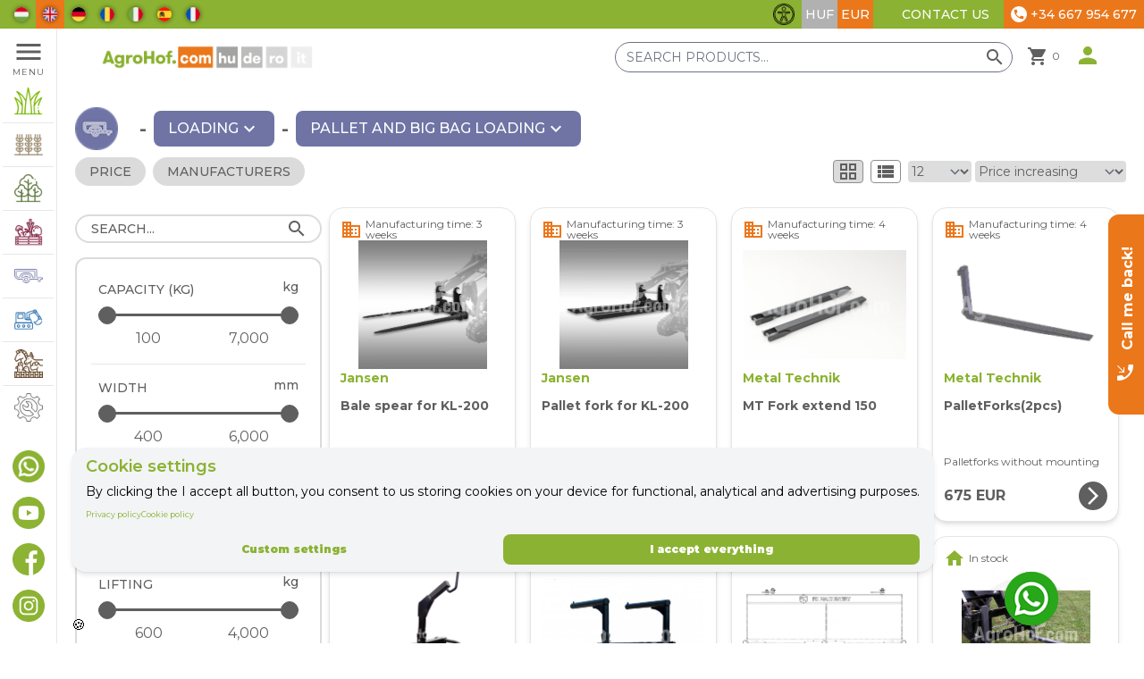

--- FILE ---
content_type: text/html; charset=UTF-8
request_url: https://agrohof.com/category/pallet-and-big-bag-loading
body_size: 45515
content:
<!DOCTYPE html> <html lang="en"> <head> <meta charset="utf-8"> <meta name="viewport" content="width=device-width, initial-scale=1"> <meta name="csrf-token" content="ZbxRtg9LpVnBATSJAZswe8MobIXGzRsx1oqzQwyF"> <!-- <meta name="author" content="Papp Zoltán"> --> <title> Transport and loading
                 - Loading
                 - Pallet and Big Bag loading
                | Agrohof GROUP </title> <link rel="alternate" href="https://agrohof.hu/kategoria/pallet-and-big-bag-loading" hreflang="hu-hu" /> <link rel="alternate" href="https://agrohof.com/category/pallet-and-big-bag-loading" hreflang="en-gb" /> <link rel="alternate" href="https://agrohof.de/produktkategorien/pallet-and-big-bag-loading" hreflang="de-de" /> <link rel="alternate" href="https://agrohof.ro/categorie/pallet-and-big-bag-loading" hreflang="ro-ro" /> <link rel="alternate" href="https://agrohof.it/categoria/pallet-and-big-bag-loading" hreflang="it-it" /> <link rel="alternate" href="https://agrohof.es/categoria-es/pallet-and-big-bag-loading" hreflang="es-es" /> <link rel="alternate" href="https://agrohof.fr/categorie-fr/pallet-and-big-bag-loading" hreflang="fr-fr" /> <link rel="alternate" href="https://agrohof.com/category/pallet-and-big-bag-loading" hreflang="x-default" /> <link rel="apple-touch-icon" sizes="57x57" href="https://agrohof.com/favicons/apple-icon-57x57.png"> <link rel="apple-touch-icon" sizes="60x60" href="https://agrohof.com/favicons/apple-icon-60x60.png"> <link rel="apple-touch-icon" sizes="72x72" href="https://agrohof.com/favicons/apple-icon-72x72.png"> <link rel="apple-touch-icon" sizes="76x76" href="https://agrohof.com/favicons/apple-icon-76x76.png"> <link rel="apple-touch-icon" sizes="114x114" href="https://agrohof.com/favicons/apple-icon-114x114.png"> <link rel="apple-touch-icon" sizes="120x120" href="https://agrohof.com/favicons/apple-icon-120x120.png"> <link rel="apple-touch-icon" sizes="144x144" href="https://agrohof.com/favicons/apple-icon-144x144.png"> <link rel="apple-touch-icon" sizes="152x152" href="https://agrohof.com/favicons/apple-icon-152x152.png"> <link rel="apple-touch-icon" sizes="180x180" href="https://agrohof.com/favicons/apple-icon-180x180.png"> <link rel="icon" type="image/png" sizes="36x36" href="https://agrohof.com/favicons/android-icon-36x36.png"> <link rel="icon" type="image/png" sizes="48x48" href="https://agrohof.com/favicons/android-icon-48x48.png"> <link rel="icon" type="image/png" sizes="72x72" href="https://agrohof.com/favicons/android-icon-72x72.png"> <link rel="icon" type="image/png" sizes="96x96" href="https://agrohof.com/favicons/android-icon-96x96.png"> <link rel="icon" type="image/png" sizes="144x144" href="https://agrohof.com/favicons/android-icon-144x144.png"> <link rel="icon" type="image/png" sizes="192x192" href="https://agrohof.com/favicons/android-icon-192x192.png"> <link rel="icon" type="image/png" sizes="32x32" href="https://agrohof.com/favicons/favicon-32x32.png"> <link rel="icon" type="image/png" sizes="96x96" href="https://agrohof.com/favicons/favicon-96x96.png"> <link rel="icon" type="image/png" sizes="16x16" href="https://agrohof.com/favicons/favicon-16x16.png"> <meta name="msapplication-TileColor" content="#ffffff"> <meta name="msapplication-TileImage" content="/ms-icon-144x144.png"> <meta name="theme-color" content="#ffffff"> <meta name="csrf-token" content="ZbxRtg9LpVnBATSJAZswe8MobIXGzRsx1oqzQwyF"> <link rel="canonical"
                href="https://agrohof.com/category/pallet-and-big-bag-loading"> <link rel="stylesheet" href="https://fonts.googleapis.com/icon?family=Material+Icons" defer> <link rel="preconnect" href="https://fonts.googleapis.com"> <link rel="preconnect" href="https://fonts.gstatic.com" crossorigin> <link
        href="https://fonts.googleapis.com/css2?family=Montserrat:ital,wght@0,100;0,300;0,400;0,500;0,600;0,700;0,900;1,100;1,300;1,400;1,500&display=swap"
        rel="stylesheet"> <!-- jQuery --> <script src="https://agrohof.com/js/jquery.js"></script> <!-- Fonts --> <!-- ADD ALPINE JS TO PROJECT --> <script defer src="https://unpkg.com/alpinejs@3.5.0/dist/cdn.min.js" defer></script> <!-- The "defer" attribute is important to make sure Alpine waits for Livewire to load first. --> <!-- jQuery --> <!-- Font Awesome --> <!-- LightBox2 --> <!-- Dropzone --> <title>AgroHof GROUP - Pallet and Big Bag loading</title> <meta name="description" content="Everything a farmer needs!"> <meta property="article:published_time" content="2026-01-19T07:45:33+01:00"> <link rel="canonical" href="https://agrohof.com/category/pallet-and-big-bag-loading"> <link rel="alternate" hreflang="hu-hu" href="https://agrohof.hu/kategoria/pallet-and-big-bag-loading"> <link rel="alternate" hreflang="en-gb" href="https://agrohof.com/category/pallet-and-big-bag-loading"> <link rel="alternate" hreflang="de-de" href="https://agrohof.de/produktkategorien/pallet-and-big-bag-loading"> <link rel="alternate" hreflang="ro-ro" href="https://agrohof.ro/categorie/pallet-and-big-bag-loading"> <link rel="alternate" hreflang="it-it" href="https://agrohof.it/categoria/pallet-and-big-bag-loading"> <link rel="alternate" hreflang="es-es" href="https://agrohof.es/categoria-es/pallet-and-big-bag-loading"> <link rel="alternate" hreflang="fr-fr" href="https://agrohof.fr/categorie-fr/pallet-and-big-bag-loading"> <link rel="alternate" hreflang="x-default" href="https://agrohof.com/category/pallet-and-big-bag-loading"> <meta name="robots" content="index, follow"> <meta property="og:title" content="Pallet and Big Bag loading"> <meta property="og:type" content="website"> <meta property="og:locale" content="en_GB"> <meta property=":locale:alternate" content="hu_HU"> <meta property=":locale:alternate" content="de_DE"> <meta property=":locale:alternate" content="ro_RO"> <meta property=":locale:alternate" content="it_IT"> <meta property=":locale:alternate" content="es_ES"> <meta property=":locale:alternate" content="fr_FR"> <meta property="og:url" content="https://agrohof.com/category/pallet-and-big-bag-loading"> <meta property="og:site_name" content="AgroHof GROUP"> <meta property="og:image" content="https://storage.googleapis.com/agro-pictures/public/categories/Pallets_Big_Bags/Cranes/full/Pallets-Big_Bags-Cranes.jpg"> <meta name="twitter:card" content="summary_large_image"> <meta name="twitter:site" content="@AgroHof"> <meta name="twitter:title" content="Pallet and Big Bag loading"> <meta name="twitter:description" content=""> <meta name="twitter:images0" content="https://storage.googleapis.com/agro-pictures/public/categories/Pallets_Big_Bags/Cranes/full/Pallets-Big_Bags-Cranes.jpg"> <script type="application/ld+json">{"@context":"https://schema.org","@type":"WebPage","name":"AgroHof GROUP","description":"Everything a farmer needs!"}</script> <script type="application/ld+json">{"@context":"https://schema.org","@type":"Organization","name":"AgroHof GROUP","description":"Everything a farmer needs!","url":"https://agrohof.com","image":"https://storage.googleapis.com/frontend-picture-bucket/frontend-static-pics/company_logos/PNG/agrohof_com.png","sameAs":["https://www.facebook.com/agrohof.en","https://www.instagram.com/agrohof.en/","https://www.youtube.com/c/Agrohof/featured"]}</script> <!-- Styles --> <link rel="preload" as="style" href="https://agrohof.com/build/assets/app.6561c72a.css" /><link rel="stylesheet" href="https://agrohof.com/build/assets/app.6561c72a.css" /> <link rel="stylesheet" href="https://agrohof.com/css/custom.css"> <link rel="stylesheet" href="https://agrohof.com/css/shop/rangeslider.css"> <!-- Swiper JS --> <link rel="stylesheet" href="https://unpkg.com/swiper@7.0.6/swiper-bundle.min.css" /> <!-- ToastR --> <link rel="stylesheet" href="https://cdnjs.cloudflare.com/ajax/libs/toastr.js/latest/css/toastr.min.css"> <style> input[type="number"]::-webkit-outer-spin-button,
        input[type="number"]::-webkit-inner-spin-button {
            -webkit-appearance: none;
            margin: 0;
        }

        input[type="number"] {
            -moz-appearance: textfield;
        }

        [x-cloak] {
            display: none;
        } </style> <script> document.addEventListener("wheel", function(event) {
            if (document.activeElement.type === "number") {
                document.activeElement.blur();
            }
        }); </script> <style >[wire\:loading], [wire\:loading\.delay], [wire\:loading\.inline-block], [wire\:loading\.inline], [wire\:loading\.block], [wire\:loading\.flex], [wire\:loading\.table], [wire\:loading\.grid], [wire\:loading\.inline-flex] {display: none;}[wire\:loading\.delay\.shortest], [wire\:loading\.delay\.shorter], [wire\:loading\.delay\.short], [wire\:loading\.delay\.long], [wire\:loading\.delay\.longer], [wire\:loading\.delay\.longest] {display:none;}[wire\:offline] {display: none;}[wire\:dirty]:not(textarea):not(input):not(select) {display: none;}input:-webkit-autofill, select:-webkit-autofill, textarea:-webkit-autofill {animation-duration: 50000s;animation-name: livewireautofill;}@keyframes livewireautofill { from {} }</style> <!-- Scripts --> <link rel="modulepreload" href="https://agrohof.com/build/assets/app.00bb6e3d.js" /><script type="module" src="https://agrohof.com/build/assets/app.00bb6e3d.js"></script> <style> input[type=range]::-webkit-slider-thumb {
            pointer-events: all;
            width: 24px;
            height: 24px;
            -webkit-appearance: none;
            /* @apply w-6 h-6 appearance-none pointer-events-auto; */
        } </style> <script> // View item list
    function viewItemList(productItems) {

        var dataLayer = window.dataLayer || [];
        dataLayer.push({
            ecommerce: null
        }); // Clear the previous ecommerce object.

        items = [];
        productItems.forEach(function(productItem, index) {
            items.push({
                'item_id': productItem.item_id,
                'item_name': productItem.item_name,
                'item_brand': productItem.item_brand,
                'item_category': productItem.item_category,
                'item_list_id': productItem.item_list_id,
                'item_list_name': productItem.item_list_name,
                'price': productItem.price,
                'currency': productItem.currency,
                'index': index + 1,
                'quantity': 1,
            });
        });

        dataLayer.push({
            'event': 'view_item_list',
            'ecommerce': {
                // CATEGORIES SLUG
                'item_list_id': productItems[0].item_list_id,
                // CATEGORIES NAME
                'item_list_name': productItems[0].item_list_name,

                'items': items
            }
        });

    }
    // Select_item
    function selectItem(productItem) {
        var dataLayer = window.dataLayer || [];
        dataLayer.push({
            ecommerce: null
        }); // Clear the previous ecommerce object.
        dataLayer.push({
            event: "select_item",
            ecommerce: {
                'item_list_id': productItem.item_list_id,
                'item_list_name': productItem.item_list_name,
                'items': [{
                    'item_id': productItem.item_id,
                    'item_name': productItem.item_name,
                    'item_brand': productItem.item_brand,
                    'item_category': productItem.item_category,
                    'item_list_id': productItem.item_list_id,
                    'item_list_name': productItem.item_list_name,
                    'price': productItem.price,
                    'currency': productItem.currency,
                    'index': 1,
                    'quantity': 1,
                }]
            }
        });
    }
    // View_item
    function viewItem(productItem) {
        var dataLayer = window.dataLayer || [];
        dataLayer.push({
            ecommerce: null
        }); // Clear the previous ecommerce object.
        dataLayer.push({
            event: "view_item",
            ecommerce: {
                'currency': productItem.currency,
                'value': productItem.price,
                'items': [{
                    'item_id': productItem.item_id,
                    'item_name': productItem.item_name,
                    'discount': productItem.discount,
                    'index': 0,
                    'item_brand': productItem.item_brand,
                    'item_category': productItem.item_category,
                    'item_list_id': productItem.item_list_id,
                    'item_list_name': productItem.item_list_name,

                    'price': productItem.price,
                    'quantity': 1,
                }]
            }
        });
    }
    // Add_to_cart
    function addToCart(productItem) {
        var dataLayer = window.dataLayer || [];
        dataLayer.push({
            ecommerce: null
        }); // Clear the previous ecommerce object.
        dataLayer.push({
            event: "add_to_cart",
            ecommerce: {
                'currency': productItem.currency,
                'value': productItem.price,
                'items': [{
                    'item_id': productItem.item_id,
                    'item_name': productItem.item_name,
                    'discount': productItem.discount,
                    'index': 0,
                    'item_brand': productItem.item_brand,
                    'item_category': productItem.item_category,
                    'item_list_id': productItem.item_list_id,
                    'item_list_name': productItem.item_list_name,
                    'price': productItem.price,
                    'quantity': 1,
                }]
            }
        });
    }
    // View_cart
    function viewCart(productItems) {
        var dataLayer = window.dataLayer || [];
        dataLayer.push({
            ecommerce: null
        }); // Clear the previous ecommerce object.
        items = [];
        var cartValue = 0;
        productItems.forEach(function(productItem, index) {
            cartValue += productItem.price * productItem.quantity;
            items.push({
                'item_id': productItem.slug ?? '',
                'item_name': productItem.type ?? '',
                'item_brand': productItem.company ?? '',
                'item_category': '', // productItem.item_category,
                'item_list_id': '', //productItem.item_list_id,
                'item_list_name': '', // productItem.item_list_name,
                'price': productItem.price ?? '',
                'currency': productItem.currency ?? '',
                'index': index + 1 ?? 0,
                'quantity': productItem.quantity ?? 1,
            });
        });
        dataLayer.push({
            event: "view_cart",
            ecommerce: {
                'currency': productItems[0].currency,
                'value': cartValue,
                'items': items
            }
        });
    }

    // Remove_from_cart(opcionális)
    function removeFromCart(productItem) {
        var dataLayer = window.dataLayer || [];
        dataLayer.push({
            ecommerce: null
        }); // Clear the previous ecommerce object.
        dataLayer.push({
            event: "remove_from_cart",
            ecommerce: {
                'currency': productItem.currency,
                'value': productItem.price,
                'items': [{
                    'item_id': productItem.item_id,
                    'item_name': productItem.item_name,
                    'discount': productItem.discount,
                    'index': 0,
                    'item_brand': productItem.item_brand,
                    'item_category': productItem.item_category,
                    'item_list_id': productItem.item_list_id,
                    'item_list_name': productItem.item_list_name,
                    'price': productItem.price,
                    'quantity': 1,
                }]
            }
        });
    }

    // Begin_checkout
    function beginCheckout(productItems) {
        var dataLayer = window.dataLayer || [];
        dataLayer.push({
            ecommerce: null
        }); // Clear the previous ecommerce object.
        items = [];
        var cartValue = 0;
        productItems.forEach(function(productItem, index) {
            cartValue += productItem.price * productItem.quantity;
            items.push({
                'item_id': productItem.slug ?? '',
                'item_name': productItem.type ?? '',
                'item_brand': productItem.company ?? '',
                'item_category': '', // productItem.item_category,
                'item_list_id': '', //productItem.item_list_id,
                'item_list_name': '', // productItem.item_list_name,
                'price': productItem.price ?? '',
                'currency': productItem.currency ?? '',
                'index': index + 1 ?? 0,
                'quantity': productItem.quantity ?? 1,
            });
        });
        dataLayer.push({
            event: "begin_checkout",
            ecommerce: {
                'currency': productItems[0].currency,
                'value': cartValue,
                'items': items
            }
        });
    }

    // Add shipping info

    function addShippingInfo(productItems) {
        var dataLayer = window.dataLayer || [];
        dataLayer.push({
            ecommerce: null
        }); // Clear the previous ecommerce object.
        items = [];
        var cartValue = 0;
        productItems.forEach(function(productItem, index) {
            cartValue += productItem.price * productItem.quantity;
            items.push({
                'item_id': productItem.slug ?? '',
                'item_name': productItem.type ?? '',
                'item_brand': productItem.company ?? '',
                'item_category': '', // productItem.item_category,
                'item_list_id': '', //productItem.item_list_id,
                'item_list_name': '', // productItem.item_list_name,
                'price': productItem.price ?? '',
                'currency': productItem.currency ?? '',
                'index': index + 1 ?? 0,
                'quantity': productItem.quantity ?? 1,
            });
        });
        dataLayer.push({
            event: "add_shipping_info",
            ecommerce: {
                'currency': productItems[0].currency ?? productItems[1].currency ?? '',
                'value': cartValue,
                'items': items
            }
        });
    }

    // Add payment info

    function addPaymentInfo(productItems, paymentType, phone) {
        var dataLayer = window.dataLayer || [];
        dataLayer.push({
            ecommerce: null
        }); // Clear the previous ecommerce object.
        items = [];
        var cartValue = 0;
        productItems.forEach(function(productItem, index) {
            cartValue += productItem.price * productItem.quantity;
            items.push({
                'item_id': productItem.slug ?? '',
                'item_name': productItem.type ?? '',
                'item_brand': productItem.company ?? '',
                'item_category': '', // productItem.item_category,
                'item_list_id': '', //productItem.item_list_id,
                'item_list_name': '', // productItem.item_list_name,
                'price': productItem.price ?? '',
                'currency': productItem.currency ?? '',
                'index': index + 1 ?? 0,
                'quantity': productItem.quantity ?? 1,
            });
        });
        dataLayer.push({
            event: "add_payment_info",
            ecommerce: {
                'currency': productItems[0].currency ?? productItems[1].currency ?? '',
                'value': cartValue,
                'items': items,
                'payment_type': paymentType,
                'phone': phone,
            }
        });
    }

    // Purchase
    function purchase(productItems, cartValue, taxValue, paymentType, phone, email) {
        var dataLayer = window.dataLayer || [];
        dataLayer.push({
            ecommerce: null
        }); // Clear the previous ecommerce object.
        items = [];
        var shippingPrice = 0;
        productItems.forEach(function(productItem, index) {
            if (productItem.type == 'Transport') {
                shippingPrice = productItem.price;
            }
            items.push({
                'item_id': productItem.slug ?? '',
                'item_name': productItem.type ?? '',
                'item_brand': productItem.company ?? '',
                'item_category': '', // productItem.item_category,
                'item_list_id': '', //productItem.item_list_id,
                'item_list_name': '', // productItem.item_list_name,
                'price': productItem.price ?? '',
                'currency': productItem.currency ?? '',
                'index': index + 1 ?? 0,
                'quantity': productItem.quantity ?? 1,
            });
        });
        dataLayer.push({
            event: "purchase",
            ecommerce: {
                'transaction_id': "",
                'currency': productItems[0].currency ?? productItems[1].currency ?? '',
                'value': cartValue,
                'tax': taxValue,
                'shipping': shippingPrice ?? 0,
                'items': items,
                'payment_type': paymentType,
                'phone': phone,
                'email': email,
            }
        });
        console.log('purchase finalize')
    }



    function addToGtmSelectItem(item_id, item_name, item_brand, item_category, item_list_id, item_list_name, price,
        currency) {
        let gtmProduct = {
            id: item_id,
            item_name: item_name,
            item_brand: item_brand,
            item_category: item_category,
            item_list_id: item_list_id,
            item_list_name: item_list_name,
            price: price,
            currency: currency,
        };

        selectItem(gtmProduct);
    }

    function addGtmViewItem(item_id, item_name, item_brand, item_category, item_list_id, item_list_name, price,
        currency, discount) {
        let gtmProduct = {
            item_id: item_id,
            item_name: item_name,
            item_brand: item_brand,
            item_category: item_category,
            item_list_id: item_list_id,
            item_list_name: item_list_name,
            price: price,
            currency: currency,
            discount: discount
        };

        viewItem(gtmProduct);
    }

    function addGtmToCart(item_id, item_name, item_brand, item_category, item_list_id, item_list_name, price,
        currency, discount) {
        let gtmProduct = {
            item_id: item_id,
            item_name: item_name,
            item_brand: item_brand,
            item_category: item_category,
            item_list_id: item_list_id,
            item_list_name: item_list_name,
            price: price,
            currency: currency,
            discount: discount
        };

        addToCart(gtmProduct);
    }

    function addGtmRemoveFromCart(item_id, item_name, item_brand, item_category, item_list_id, item_list_name, price,
        currency, discount) {
        let gtmProduct = {
            item_id: item_id,
            item_name: item_name,
            item_brand: item_brand,
            item_category: item_category,
            item_list_id: item_list_id,
            item_list_name: item_list_name,
            price: price,
            currency: currency,
            discount: discount
        };

        removeFromCart(gtmProduct);
    } </script> <!-- Global site tag (gtag.js) - Google Analytics --> <script async src="https://www.googletagmanager.com/gtag/js?id=G-G0QP3EKWLH"> </script> <script> window.dataLayer = window.dataLayer || [];

    function gtag() {
        dataLayer.push(arguments);
    }
    gtag('js', new Date());

    gtag('config', 'G-G0QP3EKWLH'); </script> <!-- Google Tag Manager --> <script> (function(w, d, s, l, i) {
        w[l] = w[l] || [];
        w[l].push({
            'gtm.start': new Date().getTime(),
            event: 'gtm.js'
        });
        var f = d.getElementsByTagName(s)[0],
            j = d.createElement(s),
            dl = l != 'dataLayer' ? '&l=' + l : '';
        j.async = true;
        j.src = "https://www.googletagmanager.com/gtm.js?id=" + i + dl;
        f.parentNode.insertBefore(j, f);
    })(window, document, 'script', 'dataLayer', 'GTM-KF4DBBR'); </script> <!-- End Google Tag Manager --> <script type="text/javascript"> (function(c,l,a,r,i,t,y){
        c[a]=c[a]||function(){(c[a].q=c[a].q||[]).push(arguments)};
        t=l.createElement(r);t.async=1;t.src="https://www.clarity.ms/tag/"+i;
        y=l.getElementsByTagName(r)[0];y.parentNode.insertBefore(t,y);
    })(window, document, "clarity", "script", "pbayryc39z"); </script> </head> <body class="font-sans antialiased" x-data="{ showMenu: false, open: false }" [x-cloak] { display: none !important; }> <!-- Google Tag Manager (noscript) --> <noscript><iframe src="https://www.googletagmanager.com/ns.html?id=GTM-KF4DBBR" height="0" width="0"
        style="display:none;visibility:hidden"></iframe></noscript> <!-- End Google Tag Manager (noscript) --> <div> <div class="absolute top-0 left-0 w-screen max-w-full z-50"> <div wire:id="wdVdTYaSLcsijzR7PWvW" wire:initial-data="{&quot;fingerprint&quot;:{&quot;id&quot;:&quot;wdVdTYaSLcsijzR7PWvW&quot;,&quot;name&quot;:&quot;crm.banner-line&quot;,&quot;locale&quot;:&quot;en&quot;,&quot;path&quot;:&quot;category\/pallet-and-big-bag-loading&quot;,&quot;method&quot;:&quot;GET&quot;,&quot;v&quot;:&quot;acj&quot;},&quot;effects&quot;:{&quot;listeners&quot;:[]},&quot;serverMemo&quot;:{&quot;children&quot;:[],&quot;errors&quot;:[],&quot;htmlHash&quot;:&quot;1e1ca01d&quot;,&quot;data&quot;:{&quot;deviza&quot;:&quot;EUR&quot;,&quot;language&quot;:&quot;en&quot;,&quot;countries&quot;:[],&quot;countryVat&quot;:null,&quot;selectedCountry&quot;:null,&quot;showWholesalePrice&quot;:true},&quot;dataMeta&quot;:{&quot;modelCollections&quot;:{&quot;countries&quot;:{&quot;class&quot;:&quot;App\\Models\\Country&quot;,&quot;id&quot;:[null,null,null,null,null,null,null,null,null,null,null,null,null,null,null,null,null,null,null,null,null,null,null,null,null,null,null,null,null,null,null,null,null,null,null,null,null,null],&quot;relations&quot;:[],&quot;connection&quot;:&quot;mysql&quot;,&quot;collectionClass&quot;:null}}},&quot;checksum&quot;:&quot;c856bae462fe18d922a1e6276e170a3975e2459ce9fff8c2f339cd604c734c22&quot;}}" class="flex items-center justify-between w-screen max-w-full h-8 bg-agreen"> <div class="flex items-center h-full"> <div x-data="{ openFlags: false }" x-on:click.outside="openFlags=false" class="lg:hidden relative h-full"> <div x-on:click="openFlags=!openFlags"
                class="flex items-center justify-center h-full px-1 pl-2 bg-agrorange cursor-pointer"> <img class="h-4 mr-2 object-contain rounded-full my_flag_shadow"
                    src="https://storage.googleapis.com/frontend-picture-bucket/agrohof-site/flags/circle_en.png" alt="en logo"> <span class="material-icons text-white origin-center transition-all duration-300 ease-in-out"
                    :class="openFlags ? '-rotate-90' : 'rotate-90'"> chevron_right </span> </div> <div x-cloak x-show="openFlags" x-transition
                class="absolute top-full left-0 w-full min-w-max bg-agrey_darker font-bold z-50"> <form method="POST" action="https://agrohof.com/change-language" class="flex"> <input type="hidden" name="_token" value="ZbxRtg9LpVnBATSJAZswe8MobIXGzRsx1oqzQwyF" autocomplete="off"> <input type="hidden" name="language" value="hu"> <button
                                    class="w-full flex justify-between items-center h-full py-2 px-1 pl-2 uppercase text-white text-xs md:text-sm"
                                    type="submit"> <img class="h-4 object-contain rounded-full my_flag_shadow"
                                        src="https://storage.googleapis.com/frontend-picture-bucket/agrohof-site/flags/circle_hu.png"
                                        alt="HU logo"> <p class="w-full text-center"> HU </p> </button> </form> <form method="POST" action="https://agrohof.com/change-language" class="flex"> <input type="hidden" name="_token" value="ZbxRtg9LpVnBATSJAZswe8MobIXGzRsx1oqzQwyF" autocomplete="off"> <input type="hidden" name="language" value="de"> <button
                                    class="w-full flex justify-between items-center h-full py-2 px-1 pl-2 uppercase text-white text-xs md:text-sm"
                                    type="submit"> <img class="h-4 object-contain rounded-full my_flag_shadow"
                                        src="https://storage.googleapis.com/frontend-picture-bucket/agrohof-site/flags/circle_de.png"
                                        alt="DE logo"> <p class="w-full text-center"> DE </p> </button> </form> <form method="POST" action="https://agrohof.com/change-language" class="flex"> <input type="hidden" name="_token" value="ZbxRtg9LpVnBATSJAZswe8MobIXGzRsx1oqzQwyF" autocomplete="off"> <input type="hidden" name="language" value="ro"> <button
                                    class="w-full flex justify-between items-center h-full py-2 px-1 pl-2 uppercase text-white text-xs md:text-sm"
                                    type="submit"> <img class="h-4 object-contain rounded-full my_flag_shadow"
                                        src="https://storage.googleapis.com/frontend-picture-bucket/agrohof-site/flags/circle_ro.png"
                                        alt="RO logo"> <p class="w-full text-center"> RO </p> </button> </form> <form method="POST" action="https://agrohof.com/change-language" class="flex"> <input type="hidden" name="_token" value="ZbxRtg9LpVnBATSJAZswe8MobIXGzRsx1oqzQwyF" autocomplete="off"> <input type="hidden" name="language" value="it"> <button
                                    class="w-full flex justify-between items-center h-full py-2 px-1 pl-2 uppercase text-white text-xs md:text-sm"
                                    type="submit"> <img class="h-4 object-contain rounded-full my_flag_shadow"
                                        src="https://storage.googleapis.com/frontend-picture-bucket/agrohof-site/flags/circle_it.png"
                                        alt="IT logo"> <p class="w-full text-center"> IT </p> </button> </form> <form method="POST" action="https://agrohof.com/change-language" class="flex"> <input type="hidden" name="_token" value="ZbxRtg9LpVnBATSJAZswe8MobIXGzRsx1oqzQwyF" autocomplete="off"> <input type="hidden" name="language" value="es"> <button
                                    class="w-full flex justify-between items-center h-full py-2 px-1 pl-2 uppercase text-white text-xs md:text-sm"
                                    type="submit"> <img class="h-4 object-contain rounded-full my_flag_shadow"
                                        src="https://storage.googleapis.com/frontend-picture-bucket/agrohof-site/flags/circle_es.png"
                                        alt="ES logo"> <p class="w-full text-center"> ES </p> </button> </form> <form method="POST" action="https://agrohof.com/change-language" class="flex"> <input type="hidden" name="_token" value="ZbxRtg9LpVnBATSJAZswe8MobIXGzRsx1oqzQwyF" autocomplete="off"> <input type="hidden" name="language" value="fr"> <button
                                    class="w-full flex justify-between items-center h-full py-2 px-1 pl-2 uppercase text-white text-xs md:text-sm"
                                    type="submit"> <img class="h-4 object-contain rounded-full my_flag_shadow"
                                        src="https://storage.googleapis.com/frontend-picture-bucket/agrohof-site/flags/circle_fr.png"
                                        alt="FR logo"> <p class="w-full text-center"> FR </p> </button> </form> </div> </div> <div class="hidden lg:flex items-center h-full ml-2 font-bold"> <form method="POST" action="https://agrohof.com/change-language"
                        class="flex items-center h-full px-2 uppercase text-white text-xs md:text-sm
                        "> <input type="hidden" name="_token" value="ZbxRtg9LpVnBATSJAZswe8MobIXGzRsx1oqzQwyF" autocomplete="off"> <input type="hidden" name="language" value="hu"> <button type="submit"> <img class="h-4 object-contain rounded-full my_flag_shadow"
                                src="https://storage.googleapis.com/frontend-picture-bucket/agrohof-site/flags/circle_hu.png"
                                alt="HU logo"> </button> </form> <form method="POST" action="https://agrohof.com/change-language"
                        class="flex items-center h-full px-2 uppercase text-white text-xs md:text-sm
                         bg-agrorange "> <input type="hidden" name="_token" value="ZbxRtg9LpVnBATSJAZswe8MobIXGzRsx1oqzQwyF" autocomplete="off"> <input type="hidden" name="language" value="en"> <button type="submit"> <img class="h-4 object-contain rounded-full my_flag_shadow"
                                src="https://storage.googleapis.com/frontend-picture-bucket/agrohof-site/flags/circle_en.png"
                                alt="EN logo"> </button> </form> <form method="POST" action="https://agrohof.com/change-language"
                        class="flex items-center h-full px-2 uppercase text-white text-xs md:text-sm
                        "> <input type="hidden" name="_token" value="ZbxRtg9LpVnBATSJAZswe8MobIXGzRsx1oqzQwyF" autocomplete="off"> <input type="hidden" name="language" value="de"> <button type="submit"> <img class="h-4 object-contain rounded-full my_flag_shadow"
                                src="https://storage.googleapis.com/frontend-picture-bucket/agrohof-site/flags/circle_de.png"
                                alt="DE logo"> </button> </form> <form method="POST" action="https://agrohof.com/change-language"
                        class="flex items-center h-full px-2 uppercase text-white text-xs md:text-sm
                        "> <input type="hidden" name="_token" value="ZbxRtg9LpVnBATSJAZswe8MobIXGzRsx1oqzQwyF" autocomplete="off"> <input type="hidden" name="language" value="ro"> <button type="submit"> <img class="h-4 object-contain rounded-full my_flag_shadow"
                                src="https://storage.googleapis.com/frontend-picture-bucket/agrohof-site/flags/circle_ro.png"
                                alt="RO logo"> </button> </form> <form method="POST" action="https://agrohof.com/change-language"
                        class="flex items-center h-full px-2 uppercase text-white text-xs md:text-sm
                        "> <input type="hidden" name="_token" value="ZbxRtg9LpVnBATSJAZswe8MobIXGzRsx1oqzQwyF" autocomplete="off"> <input type="hidden" name="language" value="it"> <button type="submit"> <img class="h-4 object-contain rounded-full my_flag_shadow"
                                src="https://storage.googleapis.com/frontend-picture-bucket/agrohof-site/flags/circle_it.png"
                                alt="IT logo"> </button> </form> <form method="POST" action="https://agrohof.com/change-language"
                        class="flex items-center h-full px-2 uppercase text-white text-xs md:text-sm
                        "> <input type="hidden" name="_token" value="ZbxRtg9LpVnBATSJAZswe8MobIXGzRsx1oqzQwyF" autocomplete="off"> <input type="hidden" name="language" value="es"> <button type="submit"> <img class="h-4 object-contain rounded-full my_flag_shadow"
                                src="https://storage.googleapis.com/frontend-picture-bucket/agrohof-site/flags/circle_es.png"
                                alt="ES logo"> </button> </form> <form method="POST" action="https://agrohof.com/change-language"
                        class="flex items-center h-full px-2 uppercase text-white text-xs md:text-sm
                        "> <input type="hidden" name="_token" value="ZbxRtg9LpVnBATSJAZswe8MobIXGzRsx1oqzQwyF" autocomplete="off"> <input type="hidden" name="language" value="fr"> <button type="submit"> <img class="h-4 object-contain rounded-full my_flag_shadow"
                                src="https://storage.googleapis.com/frontend-picture-bucket/agrohof-site/flags/circle_fr.png"
                                alt="FR logo"> </button> </form> </div> </div> <div class="flex items-center h-full text-white text-xs md:text-sm"> <div class=" sm:mr-2 flex justify-center items-center"> <!-- Accessibility Button Component - Can be placed anywhere --> <button id="accessibilityToggleBtn"
    class=" hover:bg-gray-100 text-gray-800   transition-all duration-300 focus:outline-none focus:ring-4 focus:ring-blue-300 focus:border-blue-500"
    aria-label="Toggle accessibility features" title="Accessibility Settings"> <!-- Universal Accessibility Icon (PNG) --> <img id="accessibilityIcon" src="https://agrohof.com/assets/utils/accessibility-icon.png" alt="Accessibility settings"
        class="w-6 h-6 inline" aria-label="Accessibility settings" aria-hidden="true" /> <!-- Alternative: Text label for better clarity --> <span class="sr-only">Accessibility Settings</span> </button> <!-- Modal Backdrop --> <div id="accessibilityModalBackdrop"
    class="fixed inset-0 bg-black bg-opacity-50 backdrop-blur-sm z-50 hidden transition-opacity duration-300"> </div> <!-- Centered Modal --> <div id="accessibilityModal" class="fixed inset-0 z-50 flex items-center justify-center p-4 hidden"> <div class="bg-white rounded-lg shadow-2xl border border-gray-200 max-w-md w-full max-h-[90vh] overflow-y-auto"> <div class="p-6"> <div class="flex justify-between items-center mb-6"> <h3 class="text-xl font-semibold text-gray-800">Accessibility Settings</h3> <button id="closeAccessibilityModal"
                    class="text-gray-500 hover:text-gray-700 focus:outline-none focus:ring-2 focus:ring-blue-300 rounded p-1 transition-colors"
                    aria-label="Close accessibility panel"> <svg class="w-6 h-6" fill="none" stroke="currentColor" viewBox="0 0 24 24"> <path stroke-linecap="round" stroke-linejoin="round" stroke-width="2" d="M6 18L18 6M6 6l12 12"> </path> </svg> </button> </div> <div class="space-y-6"> <!-- Font Size --> <div> <label
                        class="block text-sm font-medium text-gray-700 mb-3">Font Size</label> <div class="flex space-x-2"> <button id="decreaseFont"
                            class="px-4 py-2 bg-green-500 hover:bg-green-600 rounded text-sm focus:outline-none focus:ring-2 focus:ring-blue-300 transition-colors"
                            aria-label="Decrease font size"> A- </button> <button id="resetFont"
                            class="px-4 py-2 bg-blue-600 text-white rounded text-sm focus:outline-none focus:ring-2 focus:ring-blue-300 transition-colors"
                            aria-label="Reset"> Reset </button> <button id="increaseFont"
                            class="px-4 py-2 bg-green-500 hover:bg-green-600 rounded text-sm focus:outline-none focus:ring-2 focus:ring-blue-300 transition-colors"
                            aria-label="Increase font size"> A+ </button> </div> </div> <!-- High Contrast --> <div> <label class="flex items-center"> <input type="checkbox" id="highContrastToggle"
                            class="rounded border-gray-300 text-blue-600 shadow-sm focus:border-blue-300 focus:ring focus:ring-blue-200 focus:ring-opacity-50"
                            aria-label="Enable high contrast mode"> <span class="ml-3 text-sm text-gray-700">High Contrast</span> </label> </div> <!-- Reduced Motion --> <div> <label class="flex items-center"> <input type="checkbox" id="reducedMotionToggle"
                            class="rounded border-gray-300 text-blue-600 shadow-sm focus:border-blue-300 focus:ring focus:ring-blue-200 focus:ring-opacity-50"
                            aria-label="Enable reduced motion"> <span class="ml-3 text-sm text-gray-700">Reduced Motion</span> </label> </div> <!-- Focus Indicators --> <div> <label class="flex items-center"> <input type="checkbox" id="focusIndicatorsToggle"
                            class="rounded border-gray-300 text-blue-600 shadow-sm focus:border-blue-300 focus:ring focus:ring-blue-200 focus:ring-opacity-50"
                            aria-label="Enable enhanced focus indicators"> <span class="ml-3 text-sm text-gray-700">Enhanced Focus Indicators</span> </label> </div> <!-- Enhanced Accessibility (EAA Compliance) --> <div> <label class="flex items-center"> <input type="checkbox" id="enhancedAccessibilityToggle"
                            class="rounded border-gray-300 text-blue-600 shadow-sm focus:border-blue-300 focus:ring focus:ring-blue-200 focus:ring-opacity-50"
                            aria-label="Full European Accessibility Act compliance features"> <span
                            class="ml-3 text-sm text-gray-700">Enhanced Accessibility (EAA)</span> </label> </p> </div> <!-- Reset All --> <div class="pt-4 border-t border-gray-200"> <button id="resetAllAccessibility"
                        class="w-full px-4 py-3 bg-red-600 hover:bg-red-700 text-white rounded text-sm focus:outline-none focus:ring-2 focus:ring-red-300 transition-colors"
                        aria-label="Reset all accessibility settings"> Reset All Settings </button> </div> </div> </div> </div> </div> <style id="accessibilityStyles"> /* High Contrast Mode */
    .high-contrast {
        background-color: #000000 !important;
        color: #ffff00 !important;
    }

    .high-contrast * {
        background-color: #000000 !important;
        color: #ffff00 !important;
        border-color: #ffff00 !important;
    }

    .high-contrast body {
        background-color: #000000 !important;
        color: #ffff00 !important;
    }

    .high-contrast a {
        color: #ffff00 !important;
        text-decoration: underline !important;
        border-bottom: 1px solid #ffff00 !important;
    }

    .high-contrast a:hover,
    .high-contrast a:focus {
        color: #ffffff !important;
        background-color: #ffff00 !important;
        text-decoration: none !important;
    }

    .high-contrast button {
        background-color: #000000 !important;
        color: #ffff00 !important;
        border: 2px solid #ffff00 !important;
    }

    .high-contrast button:hover,
    .high-contrast button:focus {
        background-color: #ffff00 !important;
        color: #000000 !important;
    }

    .high-contrast input,
    .high-contrast textarea,
    .high-contrast select {
        background-color: #000000 !important;
        color: #ffff00 !important;
        border: 2px solid #ffff00 !important;
    }

    .high-contrast input:focus,
    .high-contrast textarea:focus,
    .high-contrast select:focus {
        background-color: #ffff00 !important;
        color: #000000 !important;
        border-color: #ffffff !important;
    }

    .high-contrast h1,
    .high-contrast h2,
    .high-contrast h3,
    .high-contrast h4,
    .high-contrast h5,
    .high-contrast h6 {
        color: #ffff00 !important;
        border-bottom: 2px solid #ffff00 !important;
    }

    .high-contrast table {
        border: 2px solid #ffff00 !important;
    }

    .high-contrast th,
    .high-contrast td {
        border: 1px solid #ffff00 !important;
        background-color: #000000 !important;
        color: #ffff00 !important;
    }

    .high-contrast th {
        background-color: #333333 !important;
        color: #ffff00 !important;
    }

    .high-contrast img {
        border: 2px solid #ffff00 !important;
    }

    .high-contrast .modal,
    .high-contrast .dialog {
        background-color: #000000 !important;
        color: #ffff00 !important;
        border: 3px solid #ffff00 !important;
    }

    .high-contrast .modal-backdrop {
        background-color: rgba(255, 255, 0, 0.3) !important;
    }

    /* Enhanced Focus Indicators */
    .enhanced-focus *:focus {
        outline: 3px solid #0066cc !important;
        outline-offset: 2px !important;
        box-shadow: 0 0 0 3px rgba(0, 102, 204, 0.3) !important;
    }

    /* Reduced Motion */
    .reduced-motion *,
    .reduced-motion *::before,
    .reduced-motion *::after {
        animation-duration: 0.01ms !important;
        animation-iteration-count: 1 !important;
        transition-duration: 0.01ms !important;
        scroll-behavior: auto !important;
    }

    /* Font Size Adjustments */
    .font-size-large {
        font-size: 1.2em !important;
    }

    .font-size-larger {
        font-size: 1.4em !important;
    }

    .font-size-largest {
        font-size: 1.6em !important;
    }

    .font-size-extra-large {
        font-size: 1.8em !important;
    }

    .font-size-extra-larger {
        font-size: 2em !important;
    } </style> <script> document.addEventListener('DOMContentLoaded', function() {
        const toggleBtn = document.getElementById('accessibilityToggleBtn');
        const modal = document.getElementById('accessibilityModal');
        const backdrop = document.getElementById('accessibilityModalBackdrop');
        const closeBtn = document.getElementById('closeAccessibilityModal');
        const decreaseFont = document.getElementById('decreaseFont');
        const increaseFont = document.getElementById('increaseFont');
        const resetFont = document.getElementById('resetFont');
        const highContrastToggle = document.getElementById('highContrastToggle');
        const reducedMotionToggle = document.getElementById('reducedMotionToggle');
        const focusIndicatorsToggle = document.getElementById('focusIndicatorsToggle');
        const enhancedAccessibilityToggle = document.getElementById('enhancedAccessibilityToggle');
        const resetAllBtn = document.getElementById('resetAllAccessibility');
        const accessibilityIcon = document.getElementById('accessibilityIcon');
        const highContrastIconSrc = 'https://agrohof.com/assets/utils/accessibility-icon-high-contrast.png';
        const normalIconSrc = 'https://agrohof.com/assets/utils/accessibility-icon.png';

        let currentFontSize = 0;
        const maxFontSize = 5;
        const minFontSize = -2;

        // Load saved settings
        function loadAccessibilitySettings() {
            const settings = JSON.parse(localStorage.getItem('eaaAccessibilitySettings') || '{}');

            if (settings.highContrast) {
                highContrastToggle.checked = true;
                document.body.classList.add('high-contrast');
                accessibilityIcon.src = highContrastIconSrc;
            } else {
                accessibilityIcon.src = normalIconSrc;
            }

            if (settings.reducedMotion) {
                reducedMotionToggle.checked = true;
                document.body.classList.add('reduced-motion');
            }

            if (settings.enhancedFocus) {
                focusIndicatorsToggle.checked = true;
                document.body.classList.add('enhanced-focus');
            }

            if (settings.enhancedAccessibility) {
                enhancedAccessibilityToggle.checked = true;
                if (window.EAAEnhancements) {
                    window.EAAEnhancements.enable();
                }
            }

            if (settings.fontSize) {
                currentFontSize = settings.fontSize;
                applyFontSize();
            }
        }

        // Save settings
        function saveAccessibilitySettings() {
            const settings = {
                highContrast: highContrastToggle.checked,
                reducedMotion: reducedMotionToggle.checked,
                enhancedFocus: focusIndicatorsToggle.checked,
                enhancedAccessibility: enhancedAccessibilityToggle.checked,
                fontSize: currentFontSize
            };
            localStorage.setItem('eaaAccessibilitySettings', JSON.stringify(settings));
        }

        // Apply font size
        function applyFontSize() {
            document.body.classList.remove('font-size-large', 'font-size-larger', 'font-size-largest',
                'font-size-extra-large', 'font-size-extra-larger');

            if (currentFontSize > 0) {
                const sizeClasses = ['font-size-large', 'font-size-larger', 'font-size-largest',
                    'font-size-extra-large', 'font-size-extra-larger'
                ];
                document.body.classList.add(sizeClasses[currentFontSize - 1]);
            }
        }

        // Show modal
        function showModal() {
            backdrop.classList.remove('hidden');
            modal.classList.remove('hidden');
            document.body.style.overflow = 'hidden'; // Prevent background scrolling
            toggleBtn.setAttribute('aria-expanded', 'true');

            // Focus the close button for accessibility
            setTimeout(() => {
                closeBtn.focus();
            }, 100);
        }

        // Hide modal
        function hideModal() {
            backdrop.classList.add('hidden');
            modal.classList.add('hidden');
            document.body.style.overflow = ''; // Restore scrolling
            toggleBtn.setAttribute('aria-expanded', 'false');
            toggleBtn.focus(); // Return focus to the toggle button
        }

        // Event listeners
        toggleBtn.addEventListener('click', function() {
            showModal();
        });

        closeBtn.addEventListener('click', function() {
            hideModal();
        });

        // Close modal when clicking on backdrop
        backdrop.addEventListener('click', function(event) {
            if (event.target === backdrop) {
                hideModal();
            }
        });

        // Close modal when clicking outside
        document.addEventListener('click', function(event) {
            if (!modal.contains(event.target) && !toggleBtn.contains(event.target)) {
                // Only close if clicking outside both modal and toggle button
                // This is handled by the backdrop click event above
            }
        });

        // Font size controls
        decreaseFont.addEventListener('click', function() {
            if (currentFontSize > minFontSize) {
                currentFontSize--;
                applyFontSize();
                saveAccessibilitySettings();
            }
        });

        increaseFont.addEventListener('click', function() {
            if (currentFontSize < maxFontSize) {
                currentFontSize++;
                applyFontSize();
                saveAccessibilitySettings();
            }
        });

        resetFont.addEventListener('click', function() {
            currentFontSize = 0;
            applyFontSize();
            saveAccessibilitySettings();
        });

        // High contrast toggle
        highContrastToggle.addEventListener('change', function() {
            if (this.checked) {
                document.body.classList.add('high-contrast');
                accessibilityIcon.src = highContrastIconSrc;
            } else {
                document.body.classList.remove('high-contrast');
                accessibilityIcon.src = normalIconSrc;
            }
            saveAccessibilitySettings();
        });

        // Reduced motion toggle
        reducedMotionToggle.addEventListener('change', function() {
            if (this.checked) {
                document.body.classList.add('reduced-motion');
            } else {
                document.body.classList.remove('reduced-motion');
            }
            saveAccessibilitySettings();
        });

        // Enhanced focus indicators toggle
        focusIndicatorsToggle.addEventListener('change', function() {
            if (this.checked) {
                document.body.classList.add('enhanced-focus');
            } else {
                document.body.classList.remove('enhanced-focus');
            }
            saveAccessibilitySettings();
        });

        // Enhanced accessibility toggle
        enhancedAccessibilityToggle.addEventListener('change', function() {
            if (this.checked) {
                if (window.EAAEnhancements) {
                    window.EAAEnhancements.enable();
                }
            } else {
                if (window.EAAEnhancements) {
                    window.EAAEnhancements.disable();
                }
            }
            saveAccessibilitySettings();
        });

        // Reset all settings
        resetAllBtn.addEventListener('click', function() {
            // Reset toggles
            highContrastToggle.checked = false;
            reducedMotionToggle.checked = false;
            focusIndicatorsToggle.checked = false;
            enhancedAccessibilityToggle.checked = false;

            // Remove classes
            document.body.classList.remove('high-contrast', 'reduced-motion', 'enhanced-focus');

            // Reset font size
            currentFontSize = 0;
            applyFontSize();

            // Disable EAA enhancements
            if (window.EAAEnhancements) {
                window.EAAEnhancements.disable();
            }

            // Clear localStorage
            localStorage.removeItem('eaaAccessibilitySettings');
        });

        // Keyboard navigation support
        document.addEventListener('keydown', function(event) {
            if (event.key === 'Escape' && !modal.classList.contains('hidden')) {
                hideModal();
            }
        });

        // Load settings on page load
        loadAccessibilitySettings();
    }); </script> </div> <div class="hidden sm:flex items-center h-full mr-8 font-bold"> </form> <form class="flex items-center h-full" method="POST" action="https://agrohof.com/change-deviza-form"
                    enctype="multipart/form-data"> <input type="hidden" name="_token" value="ZbxRtg9LpVnBATSJAZswe8MobIXGzRsx1oqzQwyF" autocomplete="off"> <button type="submit" data-deviza="huf"
                        class="bg-agrey_darker
                flex items-center h-full px-1 uppercase font-medium text-white text-xs md:text-sm cursor-pointer"> HUF </button> <input type="hidden" value="HUF" name="devizaCode"> </form> <form class="flex items-center h-full" method="POST" action="https://agrohof.com/change-deviza-form"
                    enctype="multipart/form-data"> <input type="hidden" name="_token" value="ZbxRtg9LpVnBATSJAZswe8MobIXGzRsx1oqzQwyF" autocomplete="off"> <button type="submit" data-deviza="eur"
                        class="bg-agrorange
                flex items-center h-full px-1 uppercase font-medium text-white text-xs md:text-sm cursor-pointer"> EUR </button> <input type="hidden" value="EUR" name="devizaCode"> </form> </div> <div class="hidden md:flex items-center h-full"> <a class="font-medium text-xs md:text-sm text-center leading-none text-white uppercase"
                href="https://agrohof.com/contact"> Contact Us </a> </div> <a href="tel:0034667954677"
                class="ml-2 md:ml-4 h-full font-medium"> <div class="banner_line_phone_numbers flex items-center h-full px-2 bg-agrorange"> <div class="flex items-center bg-white mr-1 p-0.5 rounded-full"> <span class="material-icons text-xs md:text-sm text-agrorange leading-none md:leading-none"> phone </span> </div> +34 667 954 677 </div> </a> </div> </div> <!-- Livewire Component wire-end:wdVdTYaSLcsijzR7PWvW --> </div> <div class="flex max-w-full"> <div class="w-0 lg:w-16 min-h-screen shrink-0 z-[45]"> <div wire:id="yPNJPxviKkJF9V5xtqTO" wire:initial-data="{&quot;fingerprint&quot;:{&quot;id&quot;:&quot;yPNJPxviKkJF9V5xtqTO&quot;,&quot;name&quot;:&quot;navigation.sidemenu&quot;,&quot;locale&quot;:&quot;en&quot;,&quot;path&quot;:&quot;category\/pallet-and-big-bag-loading&quot;,&quot;method&quot;:&quot;GET&quot;,&quot;v&quot;:&quot;acj&quot;},&quot;effects&quot;:{&quot;listeners&quot;:[]},&quot;serverMemo&quot;:{&quot;children&quot;:[],&quot;errors&quot;:[],&quot;htmlHash&quot;:&quot;d459b1c9&quot;,&quot;data&quot;:{&quot;selectedCountry&quot;:null},&quot;dataMeta&quot;:[],&quot;checksum&quot;:&quot;1c9e1f8d27a465a0bc2e855871aaca24430a1e3e76188936a794fa083b3d6027&quot;}}"> <div class="web_side_menu_wrapper hidden lg:block my_box_shadow"> <div id="agro_side_menu"
            class="agro_side_menu fixed top-0 h-screen pt-8 w-16 min-h-screen bg-white
        transition-all duration-500 ease-in-out z-40 border-r"> <div class="relative flex flex-col items-center w-full h-full pt-1"> <div class="flex items-center w-full h-16 z-40"> <div class="sidemenu_open flex flex-col items-center w-16 cursor-pointer shrink-0"> <span class="desktop_hamburger_menu material-icons text-4xl text-agrey_text leading-none"> menu </span> <p class="text-center text-xxs uppercase text-agrey_text leading-none tracking-widest"> Menu </p> </div> <div class="flex items-center justify-center w-full"> <a href="https://agrohof.com" id="side_menu_logo" class="side_menu_logo hidden"> <img class="h-12 object-contain" loading="lazy"
                                src="https://storage.googleapis.com/frontend-picture-bucket/agrohof-site/logos/agrohof_en.png"
                                alt="en logo"> </a> </div> </div> <div class="flex flex-col items-center justify-between w-full h-full"> <div class="w-full"> <div class="relative"> <div x-data="{ mainImgUrl: 'https://storage.googleapis.com/agro-pictures/public/categories/green-and-municipal/small/green-and-municipal.jpg' }" class="main_category_wrapper main_category_bubbles group"> <div
                                        class="flex items-center h-12 pl-4 py-1
                                transition-all duration-300 ease-in-out"> <div
                                            class="sidemenu_open main_cat_svg_icon_wrapper flex items-center justify-center w-max mr-3 shrink-0 rounded-full cursor-pointer"> <img class="w-8 h-8 hover:scale-110 transition-all duration-300 ease-in-out"
                                                src="https://storage.googleapis.com/frontend-picture-bucket/agrohof-site/category-icons/main-category-icons/greencare_transparent.png" loading="lazy"
                                                alt="Greencare and municipal logo"> </div> <a href="https://agrohof.com/category/greencare-and-municipal"
                                            class="flex items-center sidemenu_cat_names hide_main_cat_link_wrapper font-medium
                                    w-full uppercase text-agrey_text text-xs
                                    group-hover:text-agro_greencare"> <div
                                                class="flex items-center justify-center w-max mr-3 shrink-0 rounded-full cursor-pointer"> <img class="w-8 h-8 hover:scale-110 transition-all duration-300 ease-in-out"
                                                    src="https://storage.googleapis.com/frontend-picture-bucket/agrohof-site/category-icons/main-category-icons/greencare_transparent.png" loading="lazy"
                                                    alt="Greencare and municipal logo"> </div> <span
                                                class="main_cat_name_text hide_cat_names overflow-hidden
                                        transition-all duration-300 ease-in-out"> Greencare and municipal </span> </a> </div> <div
                                        class="sidemenu_childcategory_wrapper absolute top-0 left-full h-full w-max z-10"> <div class="relative"> <div class="grid lg:grid-cols-2 xl:grid-cols-3"> <div
                                                        class="child_categories_wrapper relative flex w-80 py-4 bg-white border-b border-t"> <div class="h-full pl-1 border-l"> </div> <div class="w-full"> <div x-data="{ secondImgSrc: false }"
                                                                    class="secondary_category_wrapper"
                                                                    x-on:mouseenter="secondImgSrc=true;
                                                        mainImgUrl='https://storage.googleapis.com/agro-pictures/public/categories/Mulcher/small/mulcher.jpg'"
                                                                    x-on:mouseleave="secondImgSrc=false;
                                                        mainImgUrl='https://storage.googleapis.com/agro-pictures/public/categories/green-and-municipal/small/green-and-municipal.jpg'"> <div class="w-full min-w-max"> <div
                                                                            class="secondary_category_wrapper_text flex items-center px-4 py-1 bg-white transition-all duration-300 ease-in-out"> <div
                                                                                class="flex items-center justify-center w-max mr-3 rounded-full shrink-0"> <img class="w-10 h-10"
                                                                                    src="https://storage.googleapis.com/frontend-picture-bucket/agrohof-site/category-icons/secondary-category-icons/mulcher_transparent.png"
                                                                                    loading="lazy"
                                                                                    alt="Mulchers logo"> </div> <a class="w-full uppercase text-xs font-medium transition-all duration-500 ease-in-out text-agrey_text"
                                                                                href="https://agrohof.com/category/greencare-and-municipal/mulchers"> Mulchers </a> </div> </div> <div class="third_category_wrapper absolute top-0 left-full w-80 bg-white h-full min-w-max z-20 rounded-tr-xl rounded-br-xl"
                                                                        x-on:mouseenter="secondImgSrc=true;"
                                                                        x-on:mouseleave="secondImgSrc=false;
                                                            mainImgUrl='https://storage.googleapis.com/agro-pictures/public/categories/green-and-municipal/small/green-and-municipal.jpg'"> <div
                                                                                class="flex py-4 bg-white w-full h-full"> <div class="w-full"> <div class="third_category_button px-4 text-agrey_text text-sm transition-all duration-300 ease-in-out"
                                                                                            x-on:mouseenter="mainImgUrl='https://storage.googleapis.com/agro-pictures/public/categories/forestry-mulchers/category/small/629889681e595-forestry-mulchers.jpg'"> <a class="block w-full py-2"
                                                                                                href="https://agrohof.com/category/greencare-and-municipal/mulchers/forestry-mulchers"> Forestry mulchers </a> <hr class="mx-auto"> </div> <div class="third_category_button px-4 text-agrey_text text-sm transition-all duration-300 ease-in-out"
                                                                                            x-on:mouseenter="mainImgUrl='https://storage.googleapis.com/agro-pictures/public/categories/Offset_flail_mower/small/offsetflailmower.jpg'"> <a class="block w-full py-2"
                                                                                                href="https://agrohof.com/category/greencare-and-municipal/mulchers/offset-flail-mulchers"> Offset flail mulchers </a> <hr class="mx-auto"> </div> <div class="third_category_button px-4 text-agrey_text text-sm transition-all duration-300 ease-in-out"
                                                                                            x-on:mouseenter="mainImgUrl='https://storage.googleapis.com/agro-pictures/public/categories/Hydro_drive/small/hydro-drive.jpg'"> <a class="block w-full py-2"
                                                                                                href="https://agrohof.com/category/greencare-and-municipal/mulchers/hydro-drive-mulchers"> Hydro drive mulchers </a> <hr class="mx-auto"> </div> <div class="third_category_button px-4 text-agrey_text text-sm transition-all duration-300 ease-in-out"
                                                                                            x-on:mouseenter="mainImgUrl='https://storage.googleapis.com/agro-pictures/public/categories/Arm_mulcher/small/arm-mulcher.jpg'"> <a class="block w-full py-2"
                                                                                                href="https://agrohof.com/category/greencare-and-municipal/mulchers/arm-mulchers"> Arm mulchers </a> <hr class="mx-auto"> </div> <div class="third_category_button px-4 text-agrey_text text-sm transition-all duration-300 ease-in-out"
                                                                                            x-on:mouseenter="mainImgUrl='https://storage.googleapis.com/agro-pictures/public/categories/Collector/small/collector.jpg'"> <a class="block w-full py-2"
                                                                                                href="https://agrohof.com/category/greencare-and-municipal/mulchers/collector-mulcher"> Collector Mulcher </a> <hr class="mx-auto"> </div> <div class="third_category_button px-4 text-agrey_text text-sm transition-all duration-300 ease-in-out"
                                                                                            x-on:mouseenter="mainImgUrl='https://storage.googleapis.com/agro-pictures/public/categories/Finishing_mower/small/finishing-mower.jpg'"> <a class="block w-full py-2"
                                                                                                href="https://agrohof.com/category/greencare-and-municipal/mulchers/finishing-mower"> Finishing mower </a> <hr class="mx-auto"> </div> <div class="third_category_button px-4 text-agrey_text text-sm transition-all duration-300 ease-in-out"
                                                                                            x-on:mouseenter="mainImgUrl='https://storage.googleapis.com/agro-pictures/public/categories/Pick-up_mulcher/small/pick-up_mulcher.jpg'"> <a class="block w-full py-2"
                                                                                                href="https://agrohof.com/category/greencare-and-municipal/mulchers/pick-up-mulchers"> Pick-up mulchers </a> <hr class="mx-auto"> </div> <div class="third_category_button px-4 text-agrey_text text-sm transition-all duration-300 ease-in-out"
                                                                                            x-on:mouseenter="mainImgUrl='https://storage.googleapis.com/agro-pictures/public/categories/Flail_mower/small/flailmower.jpg'"> <a class="block w-full py-2"
                                                                                                href="https://agrohof.com/category/greencare-and-municipal/mulchers/flail-mulchers"> Flail mulchers </a> </div> </div> <div class="h-full border-r"> </div> </div> </div> <hr class="w-11/12 mx-auto"> </div> <div x-data="{ secondImgSrc: false }"
                                                                    class="secondary_category_wrapper"
                                                                    x-on:mouseenter="secondImgSrc=true;
                                                        mainImgUrl='https://storage.googleapis.com/agro-pictures/public/categories/Snow_and_ice/small/snow-and-ice.jpg'"
                                                                    x-on:mouseleave="secondImgSrc=false;
                                                        mainImgUrl='https://storage.googleapis.com/agro-pictures/public/categories/green-and-municipal/small/green-and-municipal.jpg'"> <div class="w-full min-w-max"> <div
                                                                            class="secondary_category_wrapper_text flex items-center px-4 py-1 bg-white transition-all duration-300 ease-in-out"> <div
                                                                                class="flex items-center justify-center w-max mr-3 rounded-full shrink-0"> <img class="w-10 h-10"
                                                                                    src="https://storage.googleapis.com/frontend-picture-bucket/agrohof-site/category-icons/secondary-category-icons/snow_and_ice_transparent.png"
                                                                                    loading="lazy"
                                                                                    alt="Snow and ice logo"> </div> <a class="w-full uppercase text-xs font-medium transition-all duration-500 ease-in-out text-agrey_text"
                                                                                href="https://agrohof.com/category/greencare-and-municipal/snow-and-ice"> Snow and ice </a> </div> </div> <div class="third_category_wrapper absolute top-0 left-full w-80 bg-white h-full min-w-max z-20 rounded-tr-xl rounded-br-xl"
                                                                        x-on:mouseenter="secondImgSrc=true;"
                                                                        x-on:mouseleave="secondImgSrc=false;
                                                            mainImgUrl='https://storage.googleapis.com/agro-pictures/public/categories/green-and-municipal/small/green-and-municipal.jpg'"> <div
                                                                                class="flex py-4 bg-white w-full h-full"> <div class="w-full"> <div class="third_category_button px-4 text-agrey_text text-sm transition-all duration-300 ease-in-out"
                                                                                            x-on:mouseenter="mainImgUrl='https://storage.googleapis.com/agro-pictures/public/categories/Sand_and_mineral_spreader/small/sand-and-mineral.jpg'"> <a class="block w-full py-2"
                                                                                                href="https://agrohof.com/category/greencare-and-municipal/snow-and-ice/sand-and-salt-spreaders"> Sand and salt spreaders </a> <hr class="mx-auto"> </div> <div class="third_category_button px-4 text-agrey_text text-sm transition-all duration-300 ease-in-out"
                                                                                            x-on:mouseenter="mainImgUrl='https://storage.googleapis.com/agro-pictures/public/categories/Snow_plough_and_grader/small/snowplough.jpg'"> <a class="block w-full py-2"
                                                                                                href="https://agrohof.com/category/greencare-and-municipal/snow-and-ice/snow-ploughes-and-graders"> Snow ploughes and graders </a> </div> </div> <div class="h-full border-r"> </div> </div> </div> <hr class="w-11/12 mx-auto"> </div> <div x-data="{ secondImgSrc: false }"
                                                                    class="secondary_category_wrapper"
                                                                    x-on:mouseenter="secondImgSrc=true;
                                                        mainImgUrl='https://storage.googleapis.com/agro-pictures/public/categories/Road_maintenance/small/roadmaintainance.jpg'"
                                                                    x-on:mouseleave="secondImgSrc=false;
                                                        mainImgUrl='https://storage.googleapis.com/agro-pictures/public/categories/green-and-municipal/small/green-and-municipal.jpg'"> <div class="w-full min-w-max"> <div
                                                                            class="secondary_category_wrapper_text flex items-center px-4 py-1 bg-white transition-all duration-300 ease-in-out"> <div
                                                                                class="flex items-center justify-center w-max mr-3 rounded-full shrink-0"> <img class="w-10 h-10"
                                                                                    src="https://storage.googleapis.com/frontend-picture-bucket/agrohof-site/category-icons/secondary-category-icons/road_maintenance_transparent.png"
                                                                                    loading="lazy"
                                                                                    alt="Road maintenance logo"> </div> <a class="w-full uppercase text-xs font-medium transition-all duration-500 ease-in-out text-agrey_text"
                                                                                href="https://agrohof.com/category/greencare-and-municipal/road-maintenance"> Road maintenance </a> </div> </div> <div class="third_category_wrapper absolute top-0 left-full w-80 bg-white h-full min-w-max z-20 rounded-tr-xl rounded-br-xl"
                                                                        x-on:mouseenter="secondImgSrc=true;"
                                                                        x-on:mouseleave="secondImgSrc=false;
                                                            mainImgUrl='https://storage.googleapis.com/agro-pictures/public/categories/green-and-municipal/small/green-and-municipal.jpg'"> <div
                                                                                class="flex py-4 bg-white w-full h-full"> <div class="w-full"> <div class="third_category_button px-4 text-agrey_text text-sm transition-all duration-300 ease-in-out"
                                                                                            x-on:mouseenter="mainImgUrl='https://storage.googleapis.com/agro-pictures/public/categories/Brushes/small/brushes.jpg'"> <a class="block w-full py-2"
                                                                                                href="https://agrohof.com/category/greencare-and-municipal/road-maintenance/road-cleaning"> Road cleaning </a> <hr class="mx-auto"> </div> <div class="third_category_button px-4 text-agrey_text text-sm transition-all duration-300 ease-in-out"
                                                                                            x-on:mouseenter="mainImgUrl='https://storage.googleapis.com/agro-pictures/public/categories/Leaf_blower_and_vacuum/small/leafblower.jpg'"> <a class="block w-full py-2"
                                                                                                href="https://agrohof.com/category/greencare-and-municipal/road-maintenance/leaf-blowers-and-leaf-vacuums"> Leaf blowers and leaf vacuums </a> </div> </div> <div class="h-full border-r"> </div> </div> </div> <hr class="w-11/12 mx-auto"> </div> <div x-data="{ secondImgSrc: false }"
                                                                    class="secondary_category_wrapper"
                                                                    x-on:mouseenter="secondImgSrc=true;
                                                        mainImgUrl='https://storage.googleapis.com/agro-pictures/public/categories/Grass_maintenance/small/grassmaintenance.jpg'"
                                                                    x-on:mouseleave="secondImgSrc=false;
                                                        mainImgUrl='https://storage.googleapis.com/agro-pictures/public/categories/green-and-municipal/small/green-and-municipal.jpg'"> <div class="w-full min-w-max"> <div
                                                                            class="secondary_category_wrapper_text flex items-center px-4 py-1 bg-white transition-all duration-300 ease-in-out"> <div
                                                                                class="flex items-center justify-center w-max mr-3 rounded-full shrink-0"> <img class="w-10 h-10"
                                                                                    src="https://storage.googleapis.com/frontend-picture-bucket/agrohof-site/category-icons/secondary-category-icons/grass_maintenance_transparent.png"
                                                                                    loading="lazy"
                                                                                    alt="Grass maintenance logo"> </div> <a class="w-full uppercase text-xs font-medium transition-all duration-500 ease-in-out text-agrey_text"
                                                                                href="https://agrohof.com/category/greencare-and-municipal/grass-maintenance"> Grass maintenance </a> </div> </div> <div class="third_category_wrapper absolute top-0 left-full w-80 bg-white h-full min-w-max z-20 rounded-tr-xl rounded-br-xl"
                                                                        x-on:mouseenter="secondImgSrc=true;"
                                                                        x-on:mouseleave="secondImgSrc=false;
                                                            mainImgUrl='https://storage.googleapis.com/agro-pictures/public/categories/green-and-municipal/small/green-and-municipal.jpg'"> <div
                                                                                class="flex py-4 bg-white w-full h-full"> <div class="w-full"> <div class="third_category_button px-4 text-agrey_text text-sm transition-all duration-300 ease-in-out"
                                                                                            x-on:mouseenter="mainImgUrl='https://storage.googleapis.com/agro-pictures/public/categories/Bale_wrapping/small/bale-wrapping.jpg'"> <a class="block w-full py-2"
                                                                                                href="https://agrohof.com/category/greencare-and-municipal/grass-maintenance/bale-wrapping"> Bale wrapping </a> <hr class="mx-auto"> </div> <div class="third_category_button px-4 text-agrey_text text-sm transition-all duration-300 ease-in-out"
                                                                                            x-on:mouseenter="mainImgUrl='https://storage.googleapis.com/agro-pictures/public/categories/Mowing/small/mowing.jpg'"> <a class="block w-full py-2"
                                                                                                href="https://agrohof.com/category/greencare-and-municipal/grass-maintenance/mowing"> Mowing </a> <hr class="mx-auto"> </div> <div class="third_category_button px-4 text-agrey_text text-sm transition-all duration-300 ease-in-out"
                                                                                            x-on:mouseenter="mainImgUrl='https://storage.googleapis.com/agro-pictures/public/categories/Chain_tine_harrows/small/tine-harrows.jpg'"> <a class="block w-full py-2"
                                                                                                href="https://agrohof.com/category/greencare-and-municipal/grass-maintenance/chaintine-harrows"> Chain/tine harrows </a> <hr class="mx-auto"> </div> <div class="third_category_button px-4 text-agrey_text text-sm transition-all duration-300 ease-in-out"
                                                                                            x-on:mouseenter="mainImgUrl='https://storage.googleapis.com/agro-pictures/public/categories/Rakes_and_tedders/small/raking.jpg'"> <a class="block w-full py-2"
                                                                                                href="https://agrohof.com/category/greencare-and-municipal/grass-maintenance/rakes-and-tedders"> Rakes and tedders </a> <hr class="mx-auto"> </div> <div class="third_category_button px-4 text-agrey_text text-sm transition-all duration-300 ease-in-out"
                                                                                            x-on:mouseenter="mainImgUrl='https://storage.googleapis.com/agro-pictures/public/categories/Others_(Grass_maintenance)/small/other-grass-maintenance.jpg'"> <a class="block w-full py-2"
                                                                                                href="https://agrohof.com/category/greencare-and-municipal/grass-maintenance/others-grass-maintenance"> Others (Grass maintenance) </a> </div> </div> <div class="h-full border-r"> </div> </div> </div> <hr class="w-11/12 mx-auto"> </div> <div x-data="{ secondImgSrc: false }"
                                                                    class="secondary_category_wrapper"
                                                                    x-on:mouseenter="secondImgSrc=true;
                                                        mainImgUrl='https://storage.googleapis.com/agro-pictures/public/categories/Two_wheel_and_mini_tractors/small/twowheeltractor.jpg'"
                                                                    x-on:mouseleave="secondImgSrc=false;
                                                        mainImgUrl='https://storage.googleapis.com/agro-pictures/public/categories/green-and-municipal/small/green-and-municipal.jpg'"> <div class="w-full min-w-max"> <div
                                                                            class="secondary_category_wrapper_text flex items-center px-4 py-1 bg-white transition-all duration-300 ease-in-out"> <div
                                                                                class="flex items-center justify-center w-max mr-3 rounded-full shrink-0"> <img class="w-10 h-10"
                                                                                    src="https://storage.googleapis.com/frontend-picture-bucket/agrohof-site/category-icons/secondary-category-icons/mini_tractors_transparent.png"
                                                                                    loading="lazy"
                                                                                    alt="Two wheel tractors logo"> </div> <a class="w-full uppercase text-xs font-medium transition-all duration-500 ease-in-out text-agrey_text"
                                                                                href="https://agrohof.com/category/greencare-and-municipal/two-wheel-tractors"> Two wheel tractors </a> </div> </div> <div class="third_category_wrapper absolute top-0 left-full w-80 bg-white h-full min-w-max z-20 rounded-tr-xl rounded-br-xl"
                                                                        x-on:mouseenter="secondImgSrc=true;"
                                                                        x-on:mouseleave="secondImgSrc=false;
                                                            mainImgUrl='https://storage.googleapis.com/agro-pictures/public/categories/green-and-municipal/small/green-and-municipal.jpg'"> </div> <hr class="w-11/12 mx-auto"> </div> <div x-data="{ secondImgSrc: false }"
                                                                    class="secondary_category_wrapper"
                                                                    x-on:mouseenter="secondImgSrc=true;
                                                        mainImgUrl='https://storage.googleapis.com/agro-pictures/public/categories/Municipal/small/municipal.jpg'"
                                                                    x-on:mouseleave="secondImgSrc=false;
                                                        mainImgUrl='https://storage.googleapis.com/agro-pictures/public/categories/green-and-municipal/small/green-and-municipal.jpg'"> <div class="w-full min-w-max"> <div
                                                                            class="secondary_category_wrapper_text flex items-center px-4 py-1 bg-white transition-all duration-300 ease-in-out"> <div
                                                                                class="flex items-center justify-center w-max mr-3 rounded-full shrink-0"> <img class="w-10 h-10"
                                                                                    src="https://storage.googleapis.com/frontend-picture-bucket/agrohof-site/category-icons/secondary-category-icons/municipal_transparent.png"
                                                                                    loading="lazy"
                                                                                    alt="Municipal logo"> </div> <a class="w-full uppercase text-xs font-medium transition-all duration-500 ease-in-out text-agrey_text"
                                                                                href="https://agrohof.com/category/greencare-and-municipal/municipal"> Municipal </a> </div> </div> <div class="third_category_wrapper absolute top-0 left-full w-80 bg-white h-full min-w-max z-20 rounded-tr-xl rounded-br-xl"
                                                                        x-on:mouseenter="secondImgSrc=true;"
                                                                        x-on:mouseleave="secondImgSrc=false;
                                                            mainImgUrl='https://storage.googleapis.com/agro-pictures/public/categories/green-and-municipal/small/green-and-municipal.jpg'"> </div> </div> </div> <div class="h-full border-r"> </div> </div> <div class="third_category_placeholder flex w-80 py-4 bg-white border-b border-t"
                                                            x-on:mouseleave="mainImgUrl='https://storage.googleapis.com/agro-pictures/public/categories/green-and-municipal/small/green-and-municipal.jpg'"> <div class="w-full"> <div class="third_category_button px-4 text-agrey_text text-sm transition-all duration-300 ease-in-out"
                                                                        x-on:mouseenter="mainImgUrl='https://storage.googleapis.com/agro-pictures/public/categories/forestry-mulchers/category/small/629889681e595-forestry-mulchers.jpg'"> <a class="block w-full py-2"
                                                                            href="https://agrohof.com/category/forestry-mulchers"> Forestry mulchers </a> <hr class="mx-auto"> </div> <div class="third_category_button px-4 text-agrey_text text-sm transition-all duration-300 ease-in-out"
                                                                        x-on:mouseenter="mainImgUrl='https://storage.googleapis.com/agro-pictures/public/categories/Offset_flail_mower/small/offsetflailmower.jpg'"> <a class="block w-full py-2"
                                                                            href="https://agrohof.com/category/offset-flail-mulchers"> Offset flail mulchers </a> <hr class="mx-auto"> </div> <div class="third_category_button px-4 text-agrey_text text-sm transition-all duration-300 ease-in-out"
                                                                        x-on:mouseenter="mainImgUrl='https://storage.googleapis.com/agro-pictures/public/categories/Hydro_drive/small/hydro-drive.jpg'"> <a class="block w-full py-2"
                                                                            href="https://agrohof.com/category/hydro-drive-mulchers"> Hydro drive mulchers </a> <hr class="mx-auto"> </div> <div class="third_category_button px-4 text-agrey_text text-sm transition-all duration-300 ease-in-out"
                                                                        x-on:mouseenter="mainImgUrl='https://storage.googleapis.com/agro-pictures/public/categories/Arm_mulcher/small/arm-mulcher.jpg'"> <a class="block w-full py-2"
                                                                            href="https://agrohof.com/category/arm-mulchers"> Arm mulchers </a> <hr class="mx-auto"> </div> <div class="third_category_button px-4 text-agrey_text text-sm transition-all duration-300 ease-in-out"
                                                                        x-on:mouseenter="mainImgUrl='https://storage.googleapis.com/agro-pictures/public/categories/Collector/small/collector.jpg'"> <a class="block w-full py-2"
                                                                            href="https://agrohof.com/category/collector-mulcher"> Collector Mulcher </a> <hr class="mx-auto"> </div> <div class="third_category_button px-4 text-agrey_text text-sm transition-all duration-300 ease-in-out"
                                                                        x-on:mouseenter="mainImgUrl='https://storage.googleapis.com/agro-pictures/public/categories/Finishing_mower/small/finishing-mower.jpg'"> <a class="block w-full py-2"
                                                                            href="https://agrohof.com/category/finishing-mower"> Finishing mower </a> <hr class="mx-auto"> </div> <div class="third_category_button px-4 text-agrey_text text-sm transition-all duration-300 ease-in-out"
                                                                        x-on:mouseenter="mainImgUrl='https://storage.googleapis.com/agro-pictures/public/categories/Pick-up_mulcher/small/pick-up_mulcher.jpg'"> <a class="block w-full py-2"
                                                                            href="https://agrohof.com/category/pick-up-mulchers"> Pick-up mulchers </a> <hr class="mx-auto"> </div> <div class="third_category_button px-4 text-agrey_text text-sm transition-all duration-300 ease-in-out"
                                                                        x-on:mouseenter="mainImgUrl='https://storage.googleapis.com/agro-pictures/public/categories/Flail_mower/small/flailmower.jpg'"> <a class="block w-full py-2"
                                                                            href="https://agrohof.com/category/flail-mulchers"> Flail mulchers </a> </div> </div> <div class="h-full border-r"> </div> </div> <div
                                                        class="hidden relative xl:flex items-center justify-center w-80 h-full p-4 bg-white z-30 border-b border-r border-t rounded-tr rounded-br"> <img class="main_category_image max-h-full h-full w-full object-cover rounded sidemenu_img_grayscale"
                                                            x-bind:src="mainImgUrl" loading="lazy"
                                                            src="https://storage.googleapis.com/agro-pictures/public/categories/green-and-municipal/small/green-and-municipal.jpg"
                                                            alt="Greencare and municipal logo"> </div> </div> </div> </div> <hr class="w-11/12 mx-auto"> </div> <div x-data="{ mainImgUrl: 'https://storage.googleapis.com/agro-pictures/public/categories/Tillage/small/tillage.jpg' }" class="main_category_wrapper main_category_bubbles group"> <div
                                        class="flex items-center h-12 pl-4 py-1
                                transition-all duration-300 ease-in-out"> <div
                                            class="sidemenu_open main_cat_svg_icon_wrapper flex items-center justify-center w-max mr-3 shrink-0 rounded-full cursor-pointer"> <img class="w-8 h-8 hover:scale-110 transition-all duration-300 ease-in-out"
                                                src="https://storage.googleapis.com/frontend-picture-bucket/agrohof-site/category-icons/main-category-icons/tillage_transparent.png" loading="lazy"
                                                alt="Tillage logo"> </div> <a href="https://agrohof.com/category/tillage"
                                            class="flex items-center sidemenu_cat_names hide_main_cat_link_wrapper font-medium
                                    w-full uppercase text-agrey_text text-xs
                                    group-hover:text-agro_tillage"> <div
                                                class="flex items-center justify-center w-max mr-3 shrink-0 rounded-full cursor-pointer"> <img class="w-8 h-8 hover:scale-110 transition-all duration-300 ease-in-out"
                                                    src="https://storage.googleapis.com/frontend-picture-bucket/agrohof-site/category-icons/main-category-icons/tillage_transparent.png" loading="lazy"
                                                    alt="Tillage logo"> </div> <span
                                                class="main_cat_name_text hide_cat_names overflow-hidden
                                        transition-all duration-300 ease-in-out"> Tillage </span> </a> </div> <div
                                        class="sidemenu_childcategory_wrapper absolute top-0 left-full h-full w-max z-10"> <div class="relative"> <div class="grid lg:grid-cols-2 xl:grid-cols-3"> <div
                                                        class="child_categories_wrapper relative flex w-80 py-4 bg-white border-b border-t"> <div class="h-full pl-1 border-l"> </div> <div class="w-full"> <div x-data="{ secondImgSrc: false }"
                                                                    class="secondary_category_wrapper"
                                                                    x-on:mouseenter="secondImgSrc=true;
                                                        mainImgUrl='https://storage.googleapis.com/agro-pictures/public/categories/Soil_cultivation/small/soil-cultivation.jpg'"
                                                                    x-on:mouseleave="secondImgSrc=false;
                                                        mainImgUrl='https://storage.googleapis.com/agro-pictures/public/categories/Tillage/small/tillage.jpg'"> <div class="w-full min-w-max"> <div
                                                                            class="secondary_category_wrapper_text flex items-center px-4 py-1 bg-white transition-all duration-300 ease-in-out"> <div
                                                                                class="flex items-center justify-center w-max mr-3 rounded-full shrink-0"> <img class="w-10 h-10"
                                                                                    src="https://storage.googleapis.com/frontend-picture-bucket/agrohof-site/category-icons/secondary-category-icons/soil_cultivation_transparent.png"
                                                                                    loading="lazy"
                                                                                    alt="Soil cultivation logo"> </div> <a class="w-full uppercase text-xs font-medium transition-all duration-500 ease-in-out text-agrey_text"
                                                                                href="https://agrohof.com/category/tillage/soil-cultivation"> Soil cultivation </a> </div> </div> <div class="third_category_wrapper absolute top-0 left-full w-80 bg-white h-full min-w-max z-20 rounded-tr-xl rounded-br-xl"
                                                                        x-on:mouseenter="secondImgSrc=true;"
                                                                        x-on:mouseleave="secondImgSrc=false;
                                                            mainImgUrl='https://storage.googleapis.com/agro-pictures/public/categories/Tillage/small/tillage.jpg'"> <div
                                                                                class="flex py-4 bg-white w-full h-full"> <div class="w-full"> <div class="third_category_button px-4 text-agrey_text text-sm transition-all duration-300 ease-in-out"
                                                                                            x-on:mouseenter="mainImgUrl='https://storage.googleapis.com/agro-pictures/public/categories/mounted-sprayer/category/small/68d12a21437a9-mounted-sprayer.png'"> <a class="block w-full py-2"
                                                                                                href="https://agrohof.com/category/tillage/soil-cultivation/mounted-sprayers"> Mounted sprayers </a> <hr class="mx-auto"> </div> <div class="third_category_button px-4 text-agrey_text text-sm transition-all duration-300 ease-in-out"
                                                                                            x-on:mouseenter="mainImgUrl='https://storage.googleapis.com/agro-pictures/public/categories/Seed_drills_and_planters/small/seed-drill.jpg'"> <a class="block w-full py-2"
                                                                                                href="https://agrohof.com/category/tillage/soil-cultivation/seed-drills-and-planters"> Seed drills and planters </a> <hr class="mx-auto"> </div> <div class="third_category_button px-4 text-agrey_text text-sm transition-all duration-300 ease-in-out"
                                                                                            x-on:mouseenter="mainImgUrl='https://storage.googleapis.com/agro-pictures/public/categories/interrow-cultivating/category/small/66b5f9bc5bda1-interrow-cultivating.jpeg'"> <a class="block w-full py-2"
                                                                                                href="https://agrohof.com/category/tillage/soil-cultivation/interrow-cultivation"> Interrow cultivation </a> <hr class="mx-auto"> </div> <div class="third_category_button px-4 text-agrey_text text-sm transition-all duration-300 ease-in-out"
                                                                                            x-on:mouseenter="mainImgUrl='https://storage.googleapis.com/agro-pictures/public/categories/manuare-spreader/category/small/687a59fccbc78-manuare-spreader.webp'"> <a class="block w-full py-2"
                                                                                                href="https://agrohof.com/category/tillage/soil-cultivation/manuare-spreaders"> Manuare spreaders </a> <hr class="mx-auto"> </div> <div class="third_category_button px-4 text-agrey_text text-sm transition-all duration-300 ease-in-out"
                                                                                            x-on:mouseenter="mainImgUrl='https://storage.googleapis.com/agro-pictures/public/categories/irrigation/category/small/65ead4049cd87-irrigation.jpg'"> <a class="block w-full py-2"
                                                                                                href="https://agrohof.com/category/tillage/soil-cultivation/irrigation"> Irrigation </a> <hr class="mx-auto"> </div> <div class="third_category_button px-4 text-agrey_text text-sm transition-all duration-300 ease-in-out"
                                                                                            x-on:mouseenter="mainImgUrl='https://storage.googleapis.com/agro-pictures/public/categories/rotary-tillers/category/small/65f1803f4bccd-rotary-tillers.jpg'"> <a class="block w-full py-2"
                                                                                                href="https://agrohof.com/category/tillage/soil-cultivation/rotary-tillers"> Rotary tillers </a> <hr class="mx-auto"> </div> <div class="third_category_button px-4 text-agrey_text text-sm transition-all duration-300 ease-in-out"
                                                                                            x-on:mouseenter="mainImgUrl='https://storage.googleapis.com/agro-pictures/public/categories/Cultivator/small/kultivátor.jpg'"> <a class="block w-full py-2"
                                                                                                href="https://agrohof.com/category/tillage/soil-cultivation/cultivators"> Cultivators </a> <hr class="mx-auto"> </div> <div class="third_category_button px-4 text-agrey_text text-sm transition-all duration-300 ease-in-out"
                                                                                            x-on:mouseenter="mainImgUrl='https://storage.googleapis.com/agro-pictures/public/categories/Plows/small/eke-kategoria.jpg'"> <a class="block w-full py-2"
                                                                                                href="https://agrohof.com/category/tillage/soil-cultivation/plough"> Plough </a> <hr class="mx-auto"> </div> <div class="third_category_button px-4 text-agrey_text text-sm transition-all duration-300 ease-in-out"
                                                                                            x-on:mouseenter="mainImgUrl='https://storage.googleapis.com/agro-pictures/public/categories/Harrows/small/power-harrows.jpg'"> <a class="block w-full py-2"
                                                                                                href="https://agrohof.com/category/tillage/soil-cultivation/harrows"> Harrows </a> <hr class="mx-auto"> </div> <div class="third_category_button px-4 text-agrey_text text-sm transition-all duration-300 ease-in-out"
                                                                                            x-on:mouseenter="mainImgUrl='https://storage.googleapis.com/agro-pictures/public/categories/Fertilizer_spreader/small/fertilizer-spreader.jpg'"> <a class="block w-full py-2"
                                                                                                href="https://agrohof.com/category/tillage/soil-cultivation/fertilizer-spreaders"> Fertilizer spreaders </a> <hr class="mx-auto"> </div> <div class="third_category_button px-4 text-agrey_text text-sm transition-all duration-300 ease-in-out"
                                                                                            x-on:mouseenter="mainImgUrl='https://storage.googleapis.com/agro-pictures/public/categories/Disc_Harrows/small/disc-harrows.jpg'"> <a class="block w-full py-2"
                                                                                                href="https://agrohof.com/category/tillage/soil-cultivation/disc-harrows"> Disc harrows </a> <hr class="mx-auto"> </div> <div class="third_category_button px-4 text-agrey_text text-sm transition-all duration-300 ease-in-out"
                                                                                            x-on:mouseenter="mainImgUrl='https://storage.googleapis.com/agro-pictures/public/categories/Subsoilers/small/subsoilers.jpg'"> <a class="block w-full py-2"
                                                                                                href="https://agrohof.com/category/tillage/soil-cultivation/subsoilers"> Subsoilers </a> <hr class="mx-auto"> </div> <div class="third_category_button px-4 text-agrey_text text-sm transition-all duration-300 ease-in-out"
                                                                                            x-on:mouseenter="mainImgUrl='https://storage.googleapis.com/agro-pictures/public/categories/rollers/category/small/62bec74530119-rollers.jpg'"> <a class="block w-full py-2"
                                                                                                href="https://agrohof.com/category/tillage/soil-cultivation/rollers"> Rollers </a> <hr class="mx-auto"> </div> <div class="third_category_button px-4 text-agrey_text text-sm transition-all duration-300 ease-in-out"
                                                                                            x-on:mouseenter="mainImgUrl='https://storage.googleapis.com/agro-pictures/public/categories/Others_(Soil_cultivation)/small/other-soil-cultivation.jpg'"> <a class="block w-full py-2"
                                                                                                href="https://agrohof.com/category/tillage/soil-cultivation/others-soil-cultivation"> Others (Soil cultivation) </a> </div> </div> <div class="h-full border-r"> </div> </div> </div> </div> </div> <div class="h-full border-r"> </div> </div> <div class="third_category_placeholder flex w-80 py-4 bg-white border-b border-t"
                                                            x-on:mouseleave="mainImgUrl='https://storage.googleapis.com/agro-pictures/public/categories/Tillage/small/tillage.jpg'"> <div class="w-full"> <div class="third_category_button px-4 text-agrey_text text-sm transition-all duration-300 ease-in-out"
                                                                        x-on:mouseenter="mainImgUrl='https://storage.googleapis.com/agro-pictures/public/categories/mounted-sprayer/category/small/68d12a21437a9-mounted-sprayer.png'"> <a class="block w-full py-2"
                                                                            href="https://agrohof.com/category/mounted-sprayers"> Mounted sprayers </a> <hr class="mx-auto"> </div> <div class="third_category_button px-4 text-agrey_text text-sm transition-all duration-300 ease-in-out"
                                                                        x-on:mouseenter="mainImgUrl='https://storage.googleapis.com/agro-pictures/public/categories/Seed_drills_and_planters/small/seed-drill.jpg'"> <a class="block w-full py-2"
                                                                            href="https://agrohof.com/category/seed-drills-and-planters"> Seed drills and planters </a> <hr class="mx-auto"> </div> <div class="third_category_button px-4 text-agrey_text text-sm transition-all duration-300 ease-in-out"
                                                                        x-on:mouseenter="mainImgUrl='https://storage.googleapis.com/agro-pictures/public/categories/interrow-cultivating/category/small/66b5f9bc5bda1-interrow-cultivating.jpeg'"> <a class="block w-full py-2"
                                                                            href="https://agrohof.com/category/interrow-cultivation"> Interrow cultivation </a> <hr class="mx-auto"> </div> <div class="third_category_button px-4 text-agrey_text text-sm transition-all duration-300 ease-in-out"
                                                                        x-on:mouseenter="mainImgUrl='https://storage.googleapis.com/agro-pictures/public/categories/manuare-spreader/category/small/687a59fccbc78-manuare-spreader.webp'"> <a class="block w-full py-2"
                                                                            href="https://agrohof.com/category/manuare-spreaders"> Manuare spreaders </a> <hr class="mx-auto"> </div> <div class="third_category_button px-4 text-agrey_text text-sm transition-all duration-300 ease-in-out"
                                                                        x-on:mouseenter="mainImgUrl='https://storage.googleapis.com/agro-pictures/public/categories/irrigation/category/small/65ead4049cd87-irrigation.jpg'"> <a class="block w-full py-2"
                                                                            href="https://agrohof.com/category/irrigation"> Irrigation </a> <hr class="mx-auto"> </div> <div class="third_category_button px-4 text-agrey_text text-sm transition-all duration-300 ease-in-out"
                                                                        x-on:mouseenter="mainImgUrl='https://storage.googleapis.com/agro-pictures/public/categories/rotary-tillers/category/small/65f1803f4bccd-rotary-tillers.jpg'"> <a class="block w-full py-2"
                                                                            href="https://agrohof.com/category/rotary-tillers"> Rotary tillers </a> <hr class="mx-auto"> </div> <div class="third_category_button px-4 text-agrey_text text-sm transition-all duration-300 ease-in-out"
                                                                        x-on:mouseenter="mainImgUrl='https://storage.googleapis.com/agro-pictures/public/categories/Cultivator/small/kultivátor.jpg'"> <a class="block w-full py-2"
                                                                            href="https://agrohof.com/category/cultivators"> Cultivators </a> <hr class="mx-auto"> </div> <div class="third_category_button px-4 text-agrey_text text-sm transition-all duration-300 ease-in-out"
                                                                        x-on:mouseenter="mainImgUrl='https://storage.googleapis.com/agro-pictures/public/categories/Plows/small/eke-kategoria.jpg'"> <a class="block w-full py-2"
                                                                            href="https://agrohof.com/category/plough"> Plough </a> <hr class="mx-auto"> </div> <div class="third_category_button px-4 text-agrey_text text-sm transition-all duration-300 ease-in-out"
                                                                        x-on:mouseenter="mainImgUrl='https://storage.googleapis.com/agro-pictures/public/categories/Harrows/small/power-harrows.jpg'"> <a class="block w-full py-2"
                                                                            href="https://agrohof.com/category/harrows"> Harrows </a> <hr class="mx-auto"> </div> <div class="third_category_button px-4 text-agrey_text text-sm transition-all duration-300 ease-in-out"
                                                                        x-on:mouseenter="mainImgUrl='https://storage.googleapis.com/agro-pictures/public/categories/Fertilizer_spreader/small/fertilizer-spreader.jpg'"> <a class="block w-full py-2"
                                                                            href="https://agrohof.com/category/fertilizer-spreaders"> Fertilizer spreaders </a> <hr class="mx-auto"> </div> <div class="third_category_button px-4 text-agrey_text text-sm transition-all duration-300 ease-in-out"
                                                                        x-on:mouseenter="mainImgUrl='https://storage.googleapis.com/agro-pictures/public/categories/Disc_Harrows/small/disc-harrows.jpg'"> <a class="block w-full py-2"
                                                                            href="https://agrohof.com/category/disc-harrows"> Disc harrows </a> <hr class="mx-auto"> </div> <div class="third_category_button px-4 text-agrey_text text-sm transition-all duration-300 ease-in-out"
                                                                        x-on:mouseenter="mainImgUrl='https://storage.googleapis.com/agro-pictures/public/categories/Subsoilers/small/subsoilers.jpg'"> <a class="block w-full py-2"
                                                                            href="https://agrohof.com/category/subsoilers"> Subsoilers </a> <hr class="mx-auto"> </div> <div class="third_category_button px-4 text-agrey_text text-sm transition-all duration-300 ease-in-out"
                                                                        x-on:mouseenter="mainImgUrl='https://storage.googleapis.com/agro-pictures/public/categories/rollers/category/small/62bec74530119-rollers.jpg'"> <a class="block w-full py-2"
                                                                            href="https://agrohof.com/category/rollers"> Rollers </a> <hr class="mx-auto"> </div> <div class="third_category_button px-4 text-agrey_text text-sm transition-all duration-300 ease-in-out"
                                                                        x-on:mouseenter="mainImgUrl='https://storage.googleapis.com/agro-pictures/public/categories/Others_(Soil_cultivation)/small/other-soil-cultivation.jpg'"> <a class="block w-full py-2"
                                                                            href="https://agrohof.com/category/others-soil-cultivation"> Others (Soil cultivation) </a> </div> </div> <div class="h-full border-r"> </div> </div> <div
                                                        class="hidden relative xl:flex items-center justify-center w-80 h-full p-4 bg-white z-30 border-b border-r border-t rounded-tr rounded-br"> <img class="main_category_image max-h-full h-full w-full object-cover rounded sidemenu_img_grayscale"
                                                            x-bind:src="mainImgUrl" loading="lazy"
                                                            src="https://storage.googleapis.com/agro-pictures/public/categories/Tillage/small/tillage.jpg"
                                                            alt="Tillage logo"> </div> </div> </div> </div> <hr class="w-11/12 mx-auto"> </div> <div x-data="{ mainImgUrl: 'https://storage.googleapis.com/agro-pictures/public/categories/Forestry/small/forestry.jpg' }" class="main_category_wrapper main_category_bubbles group"> <div
                                        class="flex items-center h-12 pl-4 py-1
                                transition-all duration-300 ease-in-out"> <div
                                            class="sidemenu_open main_cat_svg_icon_wrapper flex items-center justify-center w-max mr-3 shrink-0 rounded-full cursor-pointer"> <img class="w-8 h-8 hover:scale-110 transition-all duration-300 ease-in-out"
                                                src="https://storage.googleapis.com/frontend-picture-bucket/agrohof-site/category-icons/main-category-icons/forestry_transparent.png" loading="lazy"
                                                alt="Forestry logo"> </div> <a href="https://agrohof.com/category/forestry"
                                            class="flex items-center sidemenu_cat_names hide_main_cat_link_wrapper font-medium
                                    w-full uppercase text-agrey_text text-xs
                                    group-hover:text-agro_forestry"> <div
                                                class="flex items-center justify-center w-max mr-3 shrink-0 rounded-full cursor-pointer"> <img class="w-8 h-8 hover:scale-110 transition-all duration-300 ease-in-out"
                                                    src="https://storage.googleapis.com/frontend-picture-bucket/agrohof-site/category-icons/main-category-icons/forestry_transparent.png" loading="lazy"
                                                    alt="Forestry logo"> </div> <span
                                                class="main_cat_name_text hide_cat_names overflow-hidden
                                        transition-all duration-300 ease-in-out"> Forestry </span> </a> </div> <div
                                        class="sidemenu_childcategory_wrapper absolute top-0 left-full h-full w-max z-10"> <div class="relative"> <div class="grid lg:grid-cols-2 xl:grid-cols-3"> <div
                                                        class="child_categories_wrapper relative flex w-80 py-4 bg-white border-b border-t"> <div class="h-full pl-1 border-l"> </div> <div class="w-full"> <div x-data="{ secondImgSrc: false }"
                                                                    class="secondary_category_wrapper"
                                                                    x-on:mouseenter="secondImgSrc=true;
                                                        mainImgUrl='https://storage.googleapis.com/agro-pictures/public/categories/Wood_processing/small/wood-processing.jpg'"
                                                                    x-on:mouseleave="secondImgSrc=false;
                                                        mainImgUrl='https://storage.googleapis.com/agro-pictures/public/categories/Forestry/small/forestry.jpg'"> <div class="w-full min-w-max"> <div
                                                                            class="secondary_category_wrapper_text flex items-center px-4 py-1 bg-white transition-all duration-300 ease-in-out"> <div
                                                                                class="flex items-center justify-center w-max mr-3 rounded-full shrink-0"> <img class="w-10 h-10"
                                                                                    src="https://storage.googleapis.com/frontend-picture-bucket/agrohof-site/category-icons/secondary-category-icons/wood_processing_transparent.png"
                                                                                    loading="lazy"
                                                                                    alt="Wood processing logo"> </div> <a class="w-full uppercase text-xs font-medium transition-all duration-500 ease-in-out text-agrey_text"
                                                                                href="https://agrohof.com/category/forestry/wood-processing"> Wood processing </a> </div> </div> <div class="third_category_wrapper absolute top-0 left-full w-80 bg-white h-full min-w-max z-20 rounded-tr-xl rounded-br-xl"
                                                                        x-on:mouseenter="secondImgSrc=true;"
                                                                        x-on:mouseleave="secondImgSrc=false;
                                                            mainImgUrl='https://storage.googleapis.com/agro-pictures/public/categories/Forestry/small/forestry.jpg'"> <div
                                                                                class="flex py-4 bg-white w-full h-full"> <div class="w-full"> <div class="third_category_button px-4 text-agrey_text text-sm transition-all duration-300 ease-in-out"
                                                                                            x-on:mouseenter="mainImgUrl='https://storage.googleapis.com/agro-pictures/public/categories/Wood_chopper/small/woodchopper.jpg'"> <a class="block w-full py-2"
                                                                                                href="https://agrohof.com/category/forestry/wood-processing/wood-choppers"> Wood choppers </a> <hr class="mx-auto"> </div> <div class="third_category_button px-4 text-agrey_text text-sm transition-all duration-300 ease-in-out"
                                                                                            x-on:mouseenter="mainImgUrl='https://storage.googleapis.com/agro-pictures/public/categories/Wood_splitter/small/woodsplitter.jpg'"> <a class="block w-full py-2"
                                                                                                href="https://agrohof.com/category/forestry/wood-processing/wood-splitters"> Wood splitters </a> <hr class="mx-auto"> </div> <div class="third_category_button px-4 text-agrey_text text-sm transition-all duration-300 ease-in-out"
                                                                                            x-on:mouseenter="mainImgUrl='https://storage.googleapis.com/agro-pictures/public/categories/Wood_chipper/small/woodchipper.jpg'"> <a class="block w-full py-2"
                                                                                                href="https://agrohof.com/category/forestry/wood-processing/wood-chippers"> Wood chippers </a> <hr class="mx-auto"> </div> <div class="third_category_button px-4 text-agrey_text text-sm transition-all duration-300 ease-in-out"
                                                                                            x-on:mouseenter="mainImgUrl='https://storage.googleapis.com/agro-pictures/public/categories/Pellet_making_machine/small/pelletmaking.jpg'"> <a class="block w-full py-2"
                                                                                                href="https://agrohof.com/category/forestry/wood-processing/pellet-presses"> Pellet presses </a> </div> </div> <div class="h-full border-r"> </div> </div> </div> <hr class="w-11/12 mx-auto"> </div> <div x-data="{ secondImgSrc: false }"
                                                                    class="secondary_category_wrapper"
                                                                    x-on:mouseenter="secondImgSrc=true;
                                                        mainImgUrl='https://storage.googleapis.com/agro-pictures/public/categories/Forest_maintenance/small/forestmaintenance.jpg'"
                                                                    x-on:mouseleave="secondImgSrc=false;
                                                        mainImgUrl='https://storage.googleapis.com/agro-pictures/public/categories/Forestry/small/forestry.jpg'"> <div class="w-full min-w-max"> <div
                                                                            class="secondary_category_wrapper_text flex items-center px-4 py-1 bg-white transition-all duration-300 ease-in-out"> <div
                                                                                class="flex items-center justify-center w-max mr-3 rounded-full shrink-0"> <img class="w-10 h-10"
                                                                                    src="https://storage.googleapis.com/frontend-picture-bucket/agrohof-site/category-icons/secondary-category-icons/forest_maintenance_transparent.png"
                                                                                    loading="lazy"
                                                                                    alt="Forest maintenance logo"> </div> <a class="w-full uppercase text-xs font-medium transition-all duration-500 ease-in-out text-agrey_text"
                                                                                href="https://agrohof.com/category/forestry/forest-maintenance"> Forest maintenance </a> </div> </div> <div class="third_category_wrapper absolute top-0 left-full w-80 bg-white h-full min-w-max z-20 rounded-tr-xl rounded-br-xl"
                                                                        x-on:mouseenter="secondImgSrc=true;"
                                                                        x-on:mouseleave="secondImgSrc=false;
                                                            mainImgUrl='https://storage.googleapis.com/agro-pictures/public/categories/Forestry/small/forestry.jpg'"> <div
                                                                                class="flex py-4 bg-white w-full h-full"> <div class="w-full"> <div class="third_category_button px-4 text-agrey_text text-sm transition-all duration-300 ease-in-out"
                                                                                            x-on:mouseenter="mainImgUrl='https://storage.googleapis.com/agro-pictures/public/categories/forestry-mower/category/small/629889b45457e-forestry-mower.jpg'"> <a class="block w-full py-2"
                                                                                                href="https://agrohof.com/category/forestry/forest-maintenance/forestry-mowers"> Forestry mulchers </a> <hr class="mx-auto"> </div> <div class="third_category_button px-4 text-agrey_text text-sm transition-all duration-300 ease-in-out"
                                                                                            x-on:mouseenter="mainImgUrl='https://storage.googleapis.com/agro-pictures/public/categories/strump-grinder/category/small/62d6a6e67b235-strump-grinder.jpg'"> <a class="block w-full py-2"
                                                                                                href="https://agrohof.com/category/forestry/forest-maintenance/stump-grinders"> Stump grinders </a> <hr class="mx-auto"> </div> <div class="third_category_button px-4 text-agrey_text text-sm transition-all duration-300 ease-in-out"
                                                                                            x-on:mouseenter="mainImgUrl='https://storage.googleapis.com/agro-pictures/public/categories/other-forestry/category/small/670e6de960711-other-forestry.jpg'"> <a class="block w-full py-2"
                                                                                                href="https://agrohof.com/category/forestry/forest-maintenance/other-forestry"> Other ( Forestry) </a> </div> </div> <div class="h-full border-r"> </div> </div> </div> </div> </div> <div class="h-full border-r"> </div> </div> <div class="third_category_placeholder flex w-80 py-4 bg-white border-b border-t"
                                                            x-on:mouseleave="mainImgUrl='https://storage.googleapis.com/agro-pictures/public/categories/Forestry/small/forestry.jpg'"> <div class="w-full"> <div class="third_category_button px-4 text-agrey_text text-sm transition-all duration-300 ease-in-out"
                                                                        x-on:mouseenter="mainImgUrl='https://storage.googleapis.com/agro-pictures/public/categories/Wood_chopper/small/woodchopper.jpg'"> <a class="block w-full py-2"
                                                                            href="https://agrohof.com/category/wood-choppers"> Wood choppers </a> <hr class="mx-auto"> </div> <div class="third_category_button px-4 text-agrey_text text-sm transition-all duration-300 ease-in-out"
                                                                        x-on:mouseenter="mainImgUrl='https://storage.googleapis.com/agro-pictures/public/categories/Wood_splitter/small/woodsplitter.jpg'"> <a class="block w-full py-2"
                                                                            href="https://agrohof.com/category/wood-splitters"> Wood splitters </a> <hr class="mx-auto"> </div> <div class="third_category_button px-4 text-agrey_text text-sm transition-all duration-300 ease-in-out"
                                                                        x-on:mouseenter="mainImgUrl='https://storage.googleapis.com/agro-pictures/public/categories/Wood_chipper/small/woodchipper.jpg'"> <a class="block w-full py-2"
                                                                            href="https://agrohof.com/category/wood-chippers"> Wood chippers </a> <hr class="mx-auto"> </div> <div class="third_category_button px-4 text-agrey_text text-sm transition-all duration-300 ease-in-out"
                                                                        x-on:mouseenter="mainImgUrl='https://storage.googleapis.com/agro-pictures/public/categories/Pellet_making_machine/small/pelletmaking.jpg'"> <a class="block w-full py-2"
                                                                            href="https://agrohof.com/category/pellet-presses"> Pellet presses </a> </div> </div> <div class="h-full border-r"> </div> </div> <div
                                                        class="hidden relative xl:flex items-center justify-center w-80 h-full p-4 bg-white z-30 border-b border-r border-t rounded-tr rounded-br"> <img class="main_category_image max-h-full h-full w-full object-cover rounded sidemenu_img_grayscale"
                                                            x-bind:src="mainImgUrl" loading="lazy"
                                                            src="https://storage.googleapis.com/agro-pictures/public/categories/Forestry/small/forestry.jpg"
                                                            alt="Forestry logo"> </div> </div> </div> </div> <hr class="w-11/12 mx-auto"> </div> <div x-data="{ mainImgUrl: 'https://storage.googleapis.com/agro-pictures/public/categories/Fruit_and_vegetable/small/fruit_growing.jpg' }" class="main_category_wrapper main_category_bubbles group"> <div
                                        class="flex items-center h-12 pl-4 py-1
                                transition-all duration-300 ease-in-out"> <div
                                            class="sidemenu_open main_cat_svg_icon_wrapper flex items-center justify-center w-max mr-3 shrink-0 rounded-full cursor-pointer"> <img class="w-8 h-8 hover:scale-110 transition-all duration-300 ease-in-out"
                                                src="https://storage.googleapis.com/frontend-picture-bucket/agrohof-site/category-icons/main-category-icons/fruit_transparent.png" loading="lazy"
                                                alt="Fruit and vegetable logo"> </div> <a href="https://agrohof.com/category/fruit-and-vegetable"
                                            class="flex items-center sidemenu_cat_names hide_main_cat_link_wrapper font-medium
                                    w-full uppercase text-agrey_text text-xs
                                    group-hover:text-agro_fruit"> <div
                                                class="flex items-center justify-center w-max mr-3 shrink-0 rounded-full cursor-pointer"> <img class="w-8 h-8 hover:scale-110 transition-all duration-300 ease-in-out"
                                                    src="https://storage.googleapis.com/frontend-picture-bucket/agrohof-site/category-icons/main-category-icons/fruit_transparent.png" loading="lazy"
                                                    alt="Fruit and vegetable logo"> </div> <span
                                                class="main_cat_name_text hide_cat_names overflow-hidden
                                        transition-all duration-300 ease-in-out"> Fruit and vegetable </span> </a> </div> <div
                                        class="sidemenu_childcategory_wrapper absolute top-0 left-full h-full w-max z-10"> <div class="relative"> <div class="grid lg:grid-cols-2 xl:grid-cols-3"> <div
                                                        class="child_categories_wrapper relative flex w-80 py-4 bg-white border-b border-t"> <div class="h-full pl-1 border-l"> </div> <div class="w-full"> <div x-data="{ secondImgSrc: false }"
                                                                    class="secondary_category_wrapper"
                                                                    x-on:mouseenter="secondImgSrc=true;
                                                        mainImgUrl='https://storage.googleapis.com/agro-pictures/public/categories/Rootcrops/small/rootcrops.jpg'"
                                                                    x-on:mouseleave="secondImgSrc=false;
                                                        mainImgUrl='https://storage.googleapis.com/agro-pictures/public/categories/Fruit_and_vegetable/small/fruit_growing.jpg'"> <div class="w-full min-w-max"> <div
                                                                            class="secondary_category_wrapper_text flex items-center px-4 py-1 bg-white transition-all duration-300 ease-in-out"> <div
                                                                                class="flex items-center justify-center w-max mr-3 rounded-full shrink-0"> <img class="w-10 h-10"
                                                                                    src="https://storage.googleapis.com/frontend-picture-bucket/agrohof-site/category-icons/secondary-category-icons/rootcrops_transparent.png"
                                                                                    loading="lazy"
                                                                                    alt="Rootcrops logo"> </div> <a class="w-full uppercase text-xs font-medium transition-all duration-500 ease-in-out text-agrey_text"
                                                                                href="https://agrohof.com/category/fruit-and-vegetable/rootcrops"> Rootcrops </a> </div> </div> <div class="third_category_wrapper absolute top-0 left-full w-80 bg-white h-full min-w-max z-20 rounded-tr-xl rounded-br-xl"
                                                                        x-on:mouseenter="secondImgSrc=true;"
                                                                        x-on:mouseleave="secondImgSrc=false;
                                                            mainImgUrl='https://storage.googleapis.com/agro-pictures/public/categories/Fruit_and_vegetable/small/fruit_growing.jpg'"> <div
                                                                                class="flex py-4 bg-white w-full h-full"> <div class="w-full"> <div class="third_category_button px-4 text-agrey_text text-sm transition-all duration-300 ease-in-out"
                                                                                            x-on:mouseenter="mainImgUrl='https://storage.googleapis.com/agro-pictures/public/categories/Bed_formers/small/ridgeformers.jpg'"> <a class="block w-full py-2"
                                                                                                href="https://agrohof.com/category/fruit-and-vegetable/rootcrops/bed-formers"> Bed formers </a> <hr class="mx-auto"> </div> <div class="third_category_button px-4 text-agrey_text text-sm transition-all duration-300 ease-in-out"
                                                                                            x-on:mouseenter="mainImgUrl='https://storage.googleapis.com/agro-pictures/public/categories/Planters/small/planters.jpg'"> <a class="block w-full py-2"
                                                                                                href="https://agrohof.com/category/fruit-and-vegetable/rootcrops/planters"> Planters </a> <hr class="mx-auto"> </div> <div class="third_category_button px-4 text-agrey_text text-sm transition-all duration-300 ease-in-out"
                                                                                            x-on:mouseenter="mainImgUrl='https://storage.googleapis.com/agro-pictures/public/categories/Potato_harvesters/small/harvester.jpg'"> <a class="block w-full py-2"
                                                                                                href="https://agrohof.com/category/fruit-and-vegetable/rootcrops/harvesting-machinery"> Harvesting Machinery </a> </div> </div> <div class="h-full border-r"> </div> </div> </div> <hr class="w-11/12 mx-auto"> </div> <div x-data="{ secondImgSrc: false }"
                                                                    class="secondary_category_wrapper"
                                                                    x-on:mouseenter="secondImgSrc=true;
                                                        mainImgUrl='https://storage.googleapis.com/agro-pictures/public/categories/Vineyards/small/Vineyards.jpg'"
                                                                    x-on:mouseleave="secondImgSrc=false;
                                                        mainImgUrl='https://storage.googleapis.com/agro-pictures/public/categories/Fruit_and_vegetable/small/fruit_growing.jpg'"> <div class="w-full min-w-max"> <div
                                                                            class="secondary_category_wrapper_text flex items-center px-4 py-1 bg-white transition-all duration-300 ease-in-out"> <div
                                                                                class="flex items-center justify-center w-max mr-3 rounded-full shrink-0"> <img class="w-10 h-10"
                                                                                    src="https://storage.googleapis.com/frontend-picture-bucket/agrohof-site/category-icons/secondary-category-icons/vineyards_transparent.png"
                                                                                    loading="lazy"
                                                                                    alt="Vineyards logo"> </div> <a class="w-full uppercase text-xs font-medium transition-all duration-500 ease-in-out text-agrey_text"
                                                                                href="https://agrohof.com/category/fruit-and-vegetable/vineyards"> Vineyards </a> </div> </div> <div class="third_category_wrapper absolute top-0 left-full w-80 bg-white h-full min-w-max z-20 rounded-tr-xl rounded-br-xl"
                                                                        x-on:mouseenter="secondImgSrc=true;"
                                                                        x-on:mouseleave="secondImgSrc=false;
                                                            mainImgUrl='https://storage.googleapis.com/agro-pictures/public/categories/Fruit_and_vegetable/small/fruit_growing.jpg'"> </div> <hr class="w-11/12 mx-auto"> </div> <div x-data="{ secondImgSrc: false }"
                                                                    class="secondary_category_wrapper"
                                                                    x-on:mouseenter="secondImgSrc=true;
                                                        mainImgUrl='https://storage.googleapis.com/agro-pictures/public/categories/Others___Special_(Fruit_and_Vegetable)/small/Fruit-and-vegetable.jpg'"
                                                                    x-on:mouseleave="secondImgSrc=false;
                                                        mainImgUrl='https://storage.googleapis.com/agro-pictures/public/categories/Fruit_and_vegetable/small/fruit_growing.jpg'"> <div class="w-full min-w-max"> <div
                                                                            class="secondary_category_wrapper_text flex items-center px-4 py-1 bg-white transition-all duration-300 ease-in-out"> <div
                                                                                class="flex items-center justify-center w-max mr-3 rounded-full shrink-0"> <img class="w-10 h-10"
                                                                                    src="https://storage.googleapis.com/frontend-picture-bucket/agrohof-site/category-icons/secondary-category-icons/others_special_transparent.png"
                                                                                    loading="lazy"
                                                                                    alt="Others / Special logo"> </div> <a class="w-full uppercase text-xs font-medium transition-all duration-500 ease-in-out text-agrey_text"
                                                                                href="https://agrohof.com/category/fruit-and-vegetable/others-special"> Others / Special </a> </div> </div> <div class="third_category_wrapper absolute top-0 left-full w-80 bg-white h-full min-w-max z-20 rounded-tr-xl rounded-br-xl"
                                                                        x-on:mouseenter="secondImgSrc=true;"
                                                                        x-on:mouseleave="secondImgSrc=false;
                                                            mainImgUrl='https://storage.googleapis.com/agro-pictures/public/categories/Fruit_and_vegetable/small/fruit_growing.jpg'"> </div> </div> </div> <div class="h-full border-r"> </div> </div> <div class="third_category_placeholder flex w-80 py-4 bg-white border-b border-t"
                                                            x-on:mouseleave="mainImgUrl='https://storage.googleapis.com/agro-pictures/public/categories/Fruit_and_vegetable/small/fruit_growing.jpg'"> <div class="w-full"> <div class="third_category_button px-4 text-agrey_text text-sm transition-all duration-300 ease-in-out"
                                                                        x-on:mouseenter="mainImgUrl='https://storage.googleapis.com/agro-pictures/public/categories/Bed_formers/small/ridgeformers.jpg'"> <a class="block w-full py-2"
                                                                            href="https://agrohof.com/category/bed-formers"> Bed formers </a> <hr class="mx-auto"> </div> <div class="third_category_button px-4 text-agrey_text text-sm transition-all duration-300 ease-in-out"
                                                                        x-on:mouseenter="mainImgUrl='https://storage.googleapis.com/agro-pictures/public/categories/Planters/small/planters.jpg'"> <a class="block w-full py-2"
                                                                            href="https://agrohof.com/category/planters"> Planters </a> <hr class="mx-auto"> </div> <div class="third_category_button px-4 text-agrey_text text-sm transition-all duration-300 ease-in-out"
                                                                        x-on:mouseenter="mainImgUrl='https://storage.googleapis.com/agro-pictures/public/categories/Potato_harvesters/small/harvester.jpg'"> <a class="block w-full py-2"
                                                                            href="https://agrohof.com/category/harvesting-machinery"> Harvesting Machinery </a> </div> </div> <div class="h-full border-r"> </div> </div> <div
                                                        class="hidden relative xl:flex items-center justify-center w-80 h-full p-4 bg-white z-30 border-b border-r border-t rounded-tr rounded-br"> <img class="main_category_image max-h-full h-full w-full object-cover rounded sidemenu_img_grayscale"
                                                            x-bind:src="mainImgUrl" loading="lazy"
                                                            src="https://storage.googleapis.com/agro-pictures/public/categories/Fruit_and_vegetable/small/fruit_growing.jpg"
                                                            alt="Fruit and vegetable logo"> </div> </div> </div> </div> <hr class="w-11/12 mx-auto"> </div> <div x-data="{ mainImgUrl: 'https://storage.googleapis.com/agro-pictures/public/categories/Transport_and_loading/small/Transport-and-loading.jpg' }" class="main_category_wrapper main_category_bubbles group"> <div
                                        class="flex items-center h-12 pl-4 py-1
                                transition-all duration-300 ease-in-out"> <div
                                            class="sidemenu_open main_cat_svg_icon_wrapper flex items-center justify-center w-max mr-3 shrink-0 rounded-full cursor-pointer"> <img class="w-8 h-8 hover:scale-110 transition-all duration-300 ease-in-out"
                                                src="https://storage.googleapis.com/frontend-picture-bucket/agrohof-site/category-icons/main-category-icons/transport_transparent.png" loading="lazy"
                                                alt="Transport and loading logo"> </div> <a href="https://agrohof.com/category/transport-and-loading"
                                            class="flex items-center sidemenu_cat_names hide_main_cat_link_wrapper font-medium
                                    w-full uppercase text-agrey_text text-xs
                                    group-hover:text-agro_transport"> <div
                                                class="flex items-center justify-center w-max mr-3 shrink-0 rounded-full cursor-pointer"> <img class="w-8 h-8 hover:scale-110 transition-all duration-300 ease-in-out"
                                                    src="https://storage.googleapis.com/frontend-picture-bucket/agrohof-site/category-icons/main-category-icons/transport_transparent.png" loading="lazy"
                                                    alt="Transport and loading logo"> </div> <span
                                                class="main_cat_name_text hide_cat_names overflow-hidden
                                        transition-all duration-300 ease-in-out"> Transport and loading </span> </a> </div> <div
                                        class="sidemenu_childcategory_wrapper absolute top-0 left-full h-full w-max z-10"> <div class="relative"> <div class="grid lg:grid-cols-2 xl:grid-cols-3"> <div
                                                        class="child_categories_wrapper relative flex w-80 py-4 bg-white border-b border-t"> <div class="h-full pl-1 border-l"> </div> <div class="w-full"> <div x-data="{ secondImgSrc: false }"
                                                                    class="secondary_category_wrapper"
                                                                    x-on:mouseenter="secondImgSrc=true;
                                                        mainImgUrl='https://storage.googleapis.com/agro-pictures/public/categories/Loading/small/Loading.jpg'"
                                                                    x-on:mouseleave="secondImgSrc=false;
                                                        mainImgUrl='https://storage.googleapis.com/agro-pictures/public/categories/Transport_and_loading/small/Transport-and-loading.jpg'"> <div class="w-full min-w-max"> <div
                                                                            class="secondary_category_wrapper_text flex items-center px-4 py-1 bg-white transition-all duration-300 ease-in-out"> <div
                                                                                class="flex items-center justify-center w-max mr-3 rounded-full shrink-0"> <img class="w-10 h-10"
                                                                                    src="https://storage.googleapis.com/frontend-picture-bucket/agrohof-site/category-icons/secondary-category-icons/loading_transparent.png"
                                                                                    loading="lazy"
                                                                                    alt="Loading logo"> </div> <a class="w-full uppercase text-xs font-medium transition-all duration-500 ease-in-out text-agrey_text"
                                                                                href="https://agrohof.com/category/transport-and-loading/loading"> Loading </a> </div> </div> <div class="third_category_wrapper absolute top-0 left-full w-80 bg-white h-full min-w-max z-20 rounded-tr-xl rounded-br-xl"
                                                                        x-on:mouseenter="secondImgSrc=true;"
                                                                        x-on:mouseleave="secondImgSrc=false;
                                                            mainImgUrl='https://storage.googleapis.com/agro-pictures/public/categories/Transport_and_loading/small/Transport-and-loading.jpg'"> <div
                                                                                class="flex py-4 bg-white w-full h-full"> <div class="w-full"> <div class="third_category_button px-4 text-agrey_text text-sm transition-all duration-300 ease-in-out"
                                                                                            x-on:mouseenter="mainImgUrl='https://storage.googleapis.com/agro-pictures/public/categories/front-loaders/category/small/67d16887297c8-front-loaders.jpg'"> <a class="block w-full py-2"
                                                                                                href="https://agrohof.com/category/transport-and-loading/loading/front-loaders"> Front loaders </a> <hr class="mx-auto"> </div> <div class="third_category_button px-4 text-agrey_text text-sm transition-all duration-300 ease-in-out"
                                                                                            x-on:mouseenter="mainImgUrl='https://storage.googleapis.com/agro-pictures/public/categories/Bale_loading/small/Bale_loading.jpg'"> <a class="block w-full py-2"
                                                                                                href="https://agrohof.com/category/transport-and-loading/loading/bale-loading"> Bale loading </a> <hr class="mx-auto"> </div> <div class="third_category_button px-4 text-agrey_text text-sm transition-all duration-300 ease-in-out"
                                                                                            x-on:mouseenter="mainImgUrl='https://storage.googleapis.com/agro-pictures/public/categories/Buckets/small/Buckets.jpg'"> <a class="block w-full py-2"
                                                                                                href="https://agrohof.com/category/transport-and-loading/loading/buckets"> Buckets </a> <hr class="mx-auto"> </div> <div class="third_category_button px-4 text-agrey_text text-sm transition-all duration-300 ease-in-out"
                                                                                            x-on:mouseenter="mainImgUrl='https://storage.googleapis.com/agro-pictures/public/categories/Crocodile/small/Crocodile.jpg'"> <a class="block w-full py-2"
                                                                                                href="https://agrohof.com/category/transport-and-loading/loading/crocodiles"> Crocodiles </a> <hr class="mx-auto"> </div> <div class="third_category_button px-4 text-agrey_text text-sm transition-all duration-300 ease-in-out"
                                                                                            x-on:mouseenter="mainImgUrl='https://storage.googleapis.com/agro-pictures/public/categories/Silage_maintenance/small/Silage-maintenance.jpg'"> <a class="block w-full py-2"
                                                                                                href="https://agrohof.com/category/transport-and-loading/loading/silage"> Silage </a> <hr class="mx-auto"> </div> <div class="third_category_button px-4 text-agrey_text text-sm transition-all duration-300 ease-in-out"
                                                                                            x-on:mouseenter="mainImgUrl='https://storage.googleapis.com/agro-pictures/public/categories/Wood_transport/small/Wood-transport.jpg'"> <a class="block w-full py-2"
                                                                                                href="https://agrohof.com/category/transport-and-loading/loading/wood-transport"> Wood transport </a> <hr class="mx-auto"> </div> <div class="third_category_button px-4 text-agrey_text text-sm transition-all duration-300 ease-in-out"
                                                                                            x-on:mouseenter="mainImgUrl='https://storage.googleapis.com/agro-pictures/public/categories/Other_(_transport_and_loading)/small/Transport-and-loading.jpg'"> <a class="block w-full py-2"
                                                                                                href="https://agrohof.com/category/transport-and-loading/loading/other"> Other </a> <hr class="mx-auto"> </div> <div class="third_category_button px-4 text-agrey_text text-sm transition-all duration-300 ease-in-out"
                                                                                            x-on:mouseenter="mainImgUrl='https://storage.googleapis.com/agro-pictures/public/categories/Pallets_Big_Bags/Cranes/small/Pallets-Big_Bags-Cranes.jpg'"> <a class="block w-full py-2"
                                                                                                href="https://agrohof.com/category/transport-and-loading/loading/pallet-and-big-bag-loading"> Pallet and Big Bag loading </a> <hr class="mx-auto"> </div> <div class="third_category_button px-4 text-agrey_text text-sm transition-all duration-300 ease-in-out"
                                                                                            x-on:mouseenter="mainImgUrl='https://storage.googleapis.com/agro-pictures/public/categories/Rear_digger/small/Rear-digger.jpg'"> <a class="block w-full py-2"
                                                                                                href="https://agrohof.com/category/transport-and-loading/loading/groundworking"> Groundworking </a> <hr class="mx-auto"> </div> <div class="third_category_button px-4 text-agrey_text text-sm transition-all duration-300 ease-in-out"
                                                                                            x-on:mouseenter="mainImgUrl='https://storage.googleapis.com/agro-pictures/public/categories/adapters/category/small/67540bf468e17-adapters.png'"> <a class="block w-full py-2"
                                                                                                href="https://agrohof.com/category/transport-and-loading/loading/adapters"> Adapters </a> </div> </div> <div class="h-full border-r"> </div> </div> </div> <hr class="w-11/12 mx-auto"> </div> <div x-data="{ secondImgSrc: false }"
                                                                    class="secondary_category_wrapper"
                                                                    x-on:mouseenter="secondImgSrc=true;
                                                        mainImgUrl='https://storage.googleapis.com/agro-pictures/public/categories/Transport/small/Transport.jpg'"
                                                                    x-on:mouseleave="secondImgSrc=false;
                                                        mainImgUrl='https://storage.googleapis.com/agro-pictures/public/categories/Transport_and_loading/small/Transport-and-loading.jpg'"> <div class="w-full min-w-max"> <div
                                                                            class="secondary_category_wrapper_text flex items-center px-4 py-1 bg-white transition-all duration-300 ease-in-out"> <div
                                                                                class="flex items-center justify-center w-max mr-3 rounded-full shrink-0"> <img class="w-10 h-10"
                                                                                    src="https://storage.googleapis.com/frontend-picture-bucket/agrohof-site/category-icons/secondary-category-icons/transport_transparent.png"
                                                                                    loading="lazy"
                                                                                    alt="Transport logo"> </div> <a class="w-full uppercase text-xs font-medium transition-all duration-500 ease-in-out text-agrey_text"
                                                                                href="https://agrohof.com/category/transport-and-loading/transport"> Transport </a> </div> </div> <div class="third_category_wrapper absolute top-0 left-full w-80 bg-white h-full min-w-max z-20 rounded-tr-xl rounded-br-xl"
                                                                        x-on:mouseenter="secondImgSrc=true;"
                                                                        x-on:mouseleave="secondImgSrc=false;
                                                            mainImgUrl='https://storage.googleapis.com/agro-pictures/public/categories/Transport_and_loading/small/Transport-and-loading.jpg'"> <div
                                                                                class="flex py-4 bg-white w-full h-full"> <div class="w-full"> <div class="third_category_button px-4 text-agrey_text text-sm transition-all duration-300 ease-in-out"
                                                                                            x-on:mouseenter="mainImgUrl='https://storage.googleapis.com/agro-pictures/public/categories/Single_axle_trailers/small/egy-tengelyes-potkocsi.jpg'"> <a class="block w-full py-2"
                                                                                                href="https://agrohof.com/category/transport-and-loading/transport/single-axle-trailers"> Single axle trailers </a> <hr class="mx-auto"> </div> <div class="third_category_button px-4 text-agrey_text text-sm transition-all duration-300 ease-in-out"
                                                                                            x-on:mouseenter="mainImgUrl='https://storage.googleapis.com/agro-pictures/public/categories/Biaxial_trailer/small/Biaxial-trailer.jpg'"> <a class="block w-full py-2"
                                                                                                href="https://agrohof.com/category/transport-and-loading/transport/tandem-trailer"> Tandem trailer </a> <hr class="mx-auto"> </div> <div class="third_category_button px-4 text-agrey_text text-sm transition-all duration-300 ease-in-out"
                                                                                            x-on:mouseenter="mainImgUrl='https://storage.googleapis.com/agro-pictures/public/categories/Transportbox/small/Transporter-box.jpg'"> <a class="block w-full py-2"
                                                                                                href="https://agrohof.com/category/transport-and-loading/transport/transportboxes"> Transportboxes </a> </div> </div> <div class="h-full border-r"> </div> </div> </div> </div> </div> <div class="h-full border-r"> </div> </div> <div class="third_category_placeholder flex w-80 py-4 bg-white border-b border-t"
                                                            x-on:mouseleave="mainImgUrl='https://storage.googleapis.com/agro-pictures/public/categories/Transport_and_loading/small/Transport-and-loading.jpg'"> <div class="w-full"> <div class="third_category_button px-4 text-agrey_text text-sm transition-all duration-300 ease-in-out"
                                                                        x-on:mouseenter="mainImgUrl='https://storage.googleapis.com/agro-pictures/public/categories/front-loaders/category/small/67d16887297c8-front-loaders.jpg'"> <a class="block w-full py-2"
                                                                            href="https://agrohof.com/category/front-loaders"> Front loaders </a> <hr class="mx-auto"> </div> <div class="third_category_button px-4 text-agrey_text text-sm transition-all duration-300 ease-in-out"
                                                                        x-on:mouseenter="mainImgUrl='https://storage.googleapis.com/agro-pictures/public/categories/Bale_loading/small/Bale_loading.jpg'"> <a class="block w-full py-2"
                                                                            href="https://agrohof.com/category/bale-loading"> Bale loading </a> <hr class="mx-auto"> </div> <div class="third_category_button px-4 text-agrey_text text-sm transition-all duration-300 ease-in-out"
                                                                        x-on:mouseenter="mainImgUrl='https://storage.googleapis.com/agro-pictures/public/categories/Buckets/small/Buckets.jpg'"> <a class="block w-full py-2"
                                                                            href="https://agrohof.com/category/buckets"> Buckets </a> <hr class="mx-auto"> </div> <div class="third_category_button px-4 text-agrey_text text-sm transition-all duration-300 ease-in-out"
                                                                        x-on:mouseenter="mainImgUrl='https://storage.googleapis.com/agro-pictures/public/categories/Crocodile/small/Crocodile.jpg'"> <a class="block w-full py-2"
                                                                            href="https://agrohof.com/category/crocodiles"> Crocodiles </a> <hr class="mx-auto"> </div> <div class="third_category_button px-4 text-agrey_text text-sm transition-all duration-300 ease-in-out"
                                                                        x-on:mouseenter="mainImgUrl='https://storage.googleapis.com/agro-pictures/public/categories/Silage_maintenance/small/Silage-maintenance.jpg'"> <a class="block w-full py-2"
                                                                            href="https://agrohof.com/category/silage"> Silage </a> <hr class="mx-auto"> </div> <div class="third_category_button px-4 text-agrey_text text-sm transition-all duration-300 ease-in-out"
                                                                        x-on:mouseenter="mainImgUrl='https://storage.googleapis.com/agro-pictures/public/categories/Wood_transport/small/Wood-transport.jpg'"> <a class="block w-full py-2"
                                                                            href="https://agrohof.com/category/wood-transport"> Wood transport </a> <hr class="mx-auto"> </div> <div class="third_category_button px-4 text-agrey_text text-sm transition-all duration-300 ease-in-out"
                                                                        x-on:mouseenter="mainImgUrl='https://storage.googleapis.com/agro-pictures/public/categories/Other_(_transport_and_loading)/small/Transport-and-loading.jpg'"> <a class="block w-full py-2"
                                                                            href="https://agrohof.com/category/other"> Other </a> <hr class="mx-auto"> </div> <div class="third_category_button px-4 text-agrey_text text-sm transition-all duration-300 ease-in-out"
                                                                        x-on:mouseenter="mainImgUrl='https://storage.googleapis.com/agro-pictures/public/categories/Pallets_Big_Bags/Cranes/small/Pallets-Big_Bags-Cranes.jpg'"> <a class="block w-full py-2"
                                                                            href="https://agrohof.com/category/pallet-and-big-bag-loading"> Pallet and Big Bag loading </a> <hr class="mx-auto"> </div> <div class="third_category_button px-4 text-agrey_text text-sm transition-all duration-300 ease-in-out"
                                                                        x-on:mouseenter="mainImgUrl='https://storage.googleapis.com/agro-pictures/public/categories/Rear_digger/small/Rear-digger.jpg'"> <a class="block w-full py-2"
                                                                            href="https://agrohof.com/category/groundworking"> Groundworking </a> <hr class="mx-auto"> </div> <div class="third_category_button px-4 text-agrey_text text-sm transition-all duration-300 ease-in-out"
                                                                        x-on:mouseenter="mainImgUrl='https://storage.googleapis.com/agro-pictures/public/categories/adapters/category/small/67540bf468e17-adapters.png'"> <a class="block w-full py-2"
                                                                            href="https://agrohof.com/category/adapters"> Adapters </a> </div> </div> <div class="h-full border-r"> </div> </div> <div
                                                        class="hidden relative xl:flex items-center justify-center w-80 h-full p-4 bg-white z-30 border-b border-r border-t rounded-tr rounded-br"> <img class="main_category_image max-h-full h-full w-full object-cover rounded sidemenu_img_grayscale"
                                                            x-bind:src="mainImgUrl" loading="lazy"
                                                            src="https://storage.googleapis.com/agro-pictures/public/categories/Transport_and_loading/small/Transport-and-loading.jpg"
                                                            alt="Transport and loading logo"> </div> </div> </div> </div> <hr class="w-11/12 mx-auto"> </div> <div x-data="{ mainImgUrl: 'https://storage.googleapis.com/agro-pictures/public/categories/wheelloaders/small/wheelloaders.jpg' }" class="main_category_wrapper main_category_bubbles group"> <div
                                        class="flex items-center h-12 pl-4 py-1
                                transition-all duration-300 ease-in-out"> <div
                                            class="sidemenu_open main_cat_svg_icon_wrapper flex items-center justify-center w-max mr-3 shrink-0 rounded-full cursor-pointer"> <img class="w-8 h-8 hover:scale-110 transition-all duration-300 ease-in-out"
                                                src="https://storage.googleapis.com/frontend-picture-bucket/agrohof-site/category-icons/main-category-icons/heavy_machines_transparent.png" loading="lazy"
                                                alt="Farm equipments logo"> </div> <a href="https://agrohof.com/category/wheelloaders"
                                            class="flex items-center sidemenu_cat_names hide_main_cat_link_wrapper font-medium
                                    w-full uppercase text-agrey_text text-xs
                                    group-hover:text-agro_heavy_machines"> <div
                                                class="flex items-center justify-center w-max mr-3 shrink-0 rounded-full cursor-pointer"> <img class="w-8 h-8 hover:scale-110 transition-all duration-300 ease-in-out"
                                                    src="https://storage.googleapis.com/frontend-picture-bucket/agrohof-site/category-icons/main-category-icons/heavy_machines_transparent.png" loading="lazy"
                                                    alt="Farm equipments logo"> </div> <span
                                                class="main_cat_name_text hide_cat_names overflow-hidden
                                        transition-all duration-300 ease-in-out"> Farm equipments </span> </a> </div> <div
                                        class="sidemenu_childcategory_wrapper absolute top-0 left-full h-full w-max z-10"> <div class="relative"> <div class="grid lg:grid-cols-2 xl:grid-cols-3"> <div
                                                        class="child_categories_wrapper relative flex w-80 py-4 bg-white border-b border-t"> <div class="h-full pl-1 border-l"> </div> <div class="w-full"> <div x-data="{ secondImgSrc: false }"
                                                                    class="secondary_category_wrapper"
                                                                    x-on:mouseenter="secondImgSrc=true;
                                                        mainImgUrl='https://storage.googleapis.com/agro-pictures/public/categories/forklift/small/forklift.jpg'"
                                                                    x-on:mouseleave="secondImgSrc=false;
                                                        mainImgUrl='https://storage.googleapis.com/agro-pictures/public/categories/wheelloaders/small/wheelloaders.jpg'"> <div class="w-full min-w-max"> <div
                                                                            class="secondary_category_wrapper_text flex items-center px-4 py-1 bg-white transition-all duration-300 ease-in-out"> <div
                                                                                class="flex items-center justify-center w-max mr-3 rounded-full shrink-0"> <img class="w-10 h-10"
                                                                                    src="https://storage.googleapis.com/frontend-picture-bucket/agrohof-site/category-icons/secondary-category-icons/forklifts_transparent.png"
                                                                                    loading="lazy"
                                                                                    alt="Forklifts logo"> </div> <a class="w-full uppercase text-xs font-medium transition-all duration-500 ease-in-out text-agrey_text"
                                                                                href="https://agrohof.com/category/wheelloaders/forklifts"> Forklifts </a> </div> </div> <div class="third_category_wrapper absolute top-0 left-full w-80 bg-white h-full min-w-max z-20 rounded-tr-xl rounded-br-xl"
                                                                        x-on:mouseenter="secondImgSrc=true;"
                                                                        x-on:mouseleave="secondImgSrc=false;
                                                            mainImgUrl='https://storage.googleapis.com/agro-pictures/public/categories/wheelloaders/small/wheelloaders.jpg'"> </div> <hr class="w-11/12 mx-auto"> </div> <div x-data="{ secondImgSrc: false }"
                                                                    class="secondary_category_wrapper"
                                                                    x-on:mouseenter="secondImgSrc=true;
                                                        mainImgUrl='https://storage.googleapis.com/agro-pictures/public/categories/mini-loaders/category/small/62ece56068cd4-mini-loaders.jpg'"
                                                                    x-on:mouseleave="secondImgSrc=false;
                                                        mainImgUrl='https://storage.googleapis.com/agro-pictures/public/categories/wheelloaders/small/wheelloaders.jpg'"> <div class="w-full min-w-max"> <div
                                                                            class="secondary_category_wrapper_text flex items-center px-4 py-1 bg-white transition-all duration-300 ease-in-out"> <div
                                                                                class="flex items-center justify-center w-max mr-3 rounded-full shrink-0"> <img class="w-10 h-10"
                                                                                    src="https://storage.googleapis.com/frontend-picture-bucket/agrohof-site/category-icons/secondary-category-icons/mini_loaders_transparent.png"
                                                                                    loading="lazy"
                                                                                    alt="Loaders logo"> </div> <a class="w-full uppercase text-xs font-medium transition-all duration-500 ease-in-out text-agrey_text"
                                                                                href="https://agrohof.com/category/wheelloaders/mini-loaders"> Loaders </a> </div> </div> <div class="third_category_wrapper absolute top-0 left-full w-80 bg-white h-full min-w-max z-20 rounded-tr-xl rounded-br-xl"
                                                                        x-on:mouseenter="secondImgSrc=true;"
                                                                        x-on:mouseleave="secondImgSrc=false;
                                                            mainImgUrl='https://storage.googleapis.com/agro-pictures/public/categories/wheelloaders/small/wheelloaders.jpg'"> </div> <hr class="w-11/12 mx-auto"> </div> <div x-data="{ secondImgSrc: false }"
                                                                    class="secondary_category_wrapper"
                                                                    x-on:mouseenter="secondImgSrc=true;
                                                        mainImgUrl='https://storage.googleapis.com/agro-pictures/public/categories/mini-excavators/category/small/62ece428d0e00-mini-excavators.jpg'"
                                                                    x-on:mouseleave="secondImgSrc=false;
                                                        mainImgUrl='https://storage.googleapis.com/agro-pictures/public/categories/wheelloaders/small/wheelloaders.jpg'"> <div class="w-full min-w-max"> <div
                                                                            class="secondary_category_wrapper_text flex items-center px-4 py-1 bg-white transition-all duration-300 ease-in-out"> <div
                                                                                class="flex items-center justify-center w-max mr-3 rounded-full shrink-0"> <img class="w-10 h-10"
                                                                                    src="https://storage.googleapis.com/frontend-picture-bucket/agrohof-site/category-icons/secondary-category-icons/mini_excavators_transparent.png"
                                                                                    loading="lazy"
                                                                                    alt="Mini Excavators logo"> </div> <a class="w-full uppercase text-xs font-medium transition-all duration-500 ease-in-out text-agrey_text"
                                                                                href="https://agrohof.com/category/wheelloaders/mini-excavators"> Mini Excavators </a> </div> </div> <div class="third_category_wrapper absolute top-0 left-full w-80 bg-white h-full min-w-max z-20 rounded-tr-xl rounded-br-xl"
                                                                        x-on:mouseenter="secondImgSrc=true;"
                                                                        x-on:mouseleave="secondImgSrc=false;
                                                            mainImgUrl='https://storage.googleapis.com/agro-pictures/public/categories/wheelloaders/small/wheelloaders.jpg'"> </div> <hr class="w-11/12 mx-auto"> </div> <div x-data="{ secondImgSrc: false }"
                                                                    class="secondary_category_wrapper"
                                                                    x-on:mouseenter="secondImgSrc=true;
                                                        mainImgUrl='https://storage.googleapis.com/agro-pictures/public/categories/tractors/category/small/660baf91e506f-tractors.jpeg'"
                                                                    x-on:mouseleave="secondImgSrc=false;
                                                        mainImgUrl='https://storage.googleapis.com/agro-pictures/public/categories/wheelloaders/small/wheelloaders.jpg'"> <div class="w-full min-w-max"> <div
                                                                            class="secondary_category_wrapper_text flex items-center px-4 py-1 bg-white transition-all duration-300 ease-in-out"> <div
                                                                                class="flex items-center justify-center w-max mr-3 rounded-full shrink-0"> <img class="w-10 h-10"
                                                                                    src="https://storage.googleapis.com/frontend-picture-bucket/agrohof-site/category-icons/secondary-category-icons/tractors_transparent.png"
                                                                                    loading="lazy"
                                                                                    alt="Tractors logo"> </div> <a class="w-full uppercase text-xs font-medium transition-all duration-500 ease-in-out text-agrey_text"
                                                                                href="https://agrohof.com/category/wheelloaders/tractors-1"> Tractors </a> </div> </div> <div class="third_category_wrapper absolute top-0 left-full w-80 bg-white h-full min-w-max z-20 rounded-tr-xl rounded-br-xl"
                                                                        x-on:mouseenter="secondImgSrc=true;"
                                                                        x-on:mouseleave="secondImgSrc=false;
                                                            mainImgUrl='https://storage.googleapis.com/agro-pictures/public/categories/wheelloaders/small/wheelloaders.jpg'"> </div> <hr class="w-11/12 mx-auto"> </div> <div x-data="{ secondImgSrc: false }"
                                                                    class="secondary_category_wrapper"
                                                                    x-on:mouseenter="secondImgSrc=true;
                                                        mainImgUrl='https://storage.googleapis.com/agro-pictures/public/categories/fuel-tanks/small/60dc777e46c46-fuel-tanks.png'"
                                                                    x-on:mouseleave="secondImgSrc=false;
                                                        mainImgUrl='https://storage.googleapis.com/agro-pictures/public/categories/wheelloaders/small/wheelloaders.jpg'"> <div class="w-full min-w-max"> <div
                                                                            class="secondary_category_wrapper_text flex items-center px-4 py-1 bg-white transition-all duration-300 ease-in-out"> <div
                                                                                class="flex items-center justify-center w-max mr-3 rounded-full shrink-0"> <img class="w-10 h-10"
                                                                                    src="https://storage.googleapis.com/frontend-picture-bucket/agrohof-site/category-icons/secondary-category-icons/fuel_tanks_transparent.png"
                                                                                    loading="lazy"
                                                                                    alt="Fuel Tanks logo"> </div> <a class="w-full uppercase text-xs font-medium transition-all duration-500 ease-in-out text-agrey_text"
                                                                                href="https://agrohof.com/category/wheelloaders/fuel-tanks"> Fuel Tanks </a> </div> </div> <div class="third_category_wrapper absolute top-0 left-full w-80 bg-white h-full min-w-max z-20 rounded-tr-xl rounded-br-xl"
                                                                        x-on:mouseenter="secondImgSrc=true;"
                                                                        x-on:mouseleave="secondImgSrc=false;
                                                            mainImgUrl='https://storage.googleapis.com/agro-pictures/public/categories/wheelloaders/small/wheelloaders.jpg'"> </div> <hr class="w-11/12 mx-auto"> </div> <div x-data="{ secondImgSrc: false }"
                                                                    class="secondary_category_wrapper"
                                                                    x-on:mouseenter="secondImgSrc=true;
                                                        mainImgUrl='https://storage.googleapis.com/agro-pictures/public/categories/excavator-buckets/category/small/6374f7e0442e9-excavator-buckets.jpg'"
                                                                    x-on:mouseleave="secondImgSrc=false;
                                                        mainImgUrl='https://storage.googleapis.com/agro-pictures/public/categories/wheelloaders/small/wheelloaders.jpg'"> <div class="w-full min-w-max"> <div
                                                                            class="secondary_category_wrapper_text flex items-center px-4 py-1 bg-white transition-all duration-300 ease-in-out"> <div
                                                                                class="flex items-center justify-center w-max mr-3 rounded-full shrink-0"> <img class="w-10 h-10"
                                                                                    src="https://storage.googleapis.com/frontend-picture-bucket/agrohof-site/category-icons/main-category-icons/crane-truck-white.png"
                                                                                    loading="lazy"
                                                                                    alt="Excavator buckets logo"> </div> <a class="w-full uppercase text-xs font-medium transition-all duration-500 ease-in-out text-agrey_text"
                                                                                href="https://agrohof.com/category/wheelloaders/excavator-buckets"> Excavator buckets </a> </div> </div> <div class="third_category_wrapper absolute top-0 left-full w-80 bg-white h-full min-w-max z-20 rounded-tr-xl rounded-br-xl"
                                                                        x-on:mouseenter="secondImgSrc=true;"
                                                                        x-on:mouseleave="secondImgSrc=false;
                                                            mainImgUrl='https://storage.googleapis.com/agro-pictures/public/categories/wheelloaders/small/wheelloaders.jpg'"> </div> </div> </div> <div class="h-full border-r"> </div> </div> <div
                                                        class="hidden relative xl:flex items-center justify-center w-80 h-full p-4 bg-white z-30 border-b border-r border-t rounded-tr rounded-br"> <img class="main_category_image max-h-full h-full w-full object-cover rounded sidemenu_img_grayscale"
                                                            x-bind:src="mainImgUrl" loading="lazy"
                                                            src="https://storage.googleapis.com/agro-pictures/public/categories/wheelloaders/small/wheelloaders.jpg"
                                                            alt="Farm equipments logo"> </div> </div> </div> </div> <hr class="w-11/12 mx-auto"> </div> <div x-data="{ mainImgUrl: 'https://storage.googleapis.com/agro-pictures/public/categories/animals/small/60e4190440c4f-animals.jpg' }" class="main_category_wrapper main_category_bubbles group"> <div
                                        class="flex items-center h-12 pl-4 py-1
                                transition-all duration-300 ease-in-out"> <div
                                            class="sidemenu_open main_cat_svg_icon_wrapper flex items-center justify-center w-max mr-3 shrink-0 rounded-full cursor-pointer"> <img class="w-8 h-8 hover:scale-110 transition-all duration-300 ease-in-out"
                                                src="https://storage.googleapis.com/frontend-picture-bucket/agrohof-site/category-icons/main-category-icons/livestock_transparent.png" loading="lazy"
                                                alt="Livestock logo"> </div> <a href="https://agrohof.com/category/animals"
                                            class="flex items-center sidemenu_cat_names hide_main_cat_link_wrapper font-medium
                                    w-full uppercase text-agrey_text text-xs
                                    group-hover:text-agro_livestock"> <div
                                                class="flex items-center justify-center w-max mr-3 shrink-0 rounded-full cursor-pointer"> <img class="w-8 h-8 hover:scale-110 transition-all duration-300 ease-in-out"
                                                    src="https://storage.googleapis.com/frontend-picture-bucket/agrohof-site/category-icons/main-category-icons/livestock_transparent.png" loading="lazy"
                                                    alt="Livestock logo"> </div> <span
                                                class="main_cat_name_text hide_cat_names overflow-hidden
                                        transition-all duration-300 ease-in-out"> Livestock </span> </a> </div> <div
                                        class="sidemenu_childcategory_wrapper absolute top-0 left-full h-full w-max z-10"> <div class="relative"> <div class="grid lg:grid-cols-2 xl:grid-cols-3"> <div
                                                        class="child_categories_wrapper relative flex w-80 py-4 bg-white border-b border-t"> <div class="h-full pl-1 border-l"> </div> <div class="w-full"> <div x-data="{ secondImgSrc: false }"
                                                                    class="secondary_category_wrapper"
                                                                    x-on:mouseenter="secondImgSrc=true;
                                                        mainImgUrl='https://storage.googleapis.com/agro-pictures/public/categories/dairycattle/small/60dc65bc7fb9a-dairycattle.jpg'"
                                                                    x-on:mouseleave="secondImgSrc=false;
                                                        mainImgUrl='https://storage.googleapis.com/agro-pictures/public/categories/animals/small/60e4190440c4f-animals.jpg'"> <div class="w-full min-w-max"> <div
                                                                            class="secondary_category_wrapper_text flex items-center px-4 py-1 bg-white transition-all duration-300 ease-in-out"> <div
                                                                                class="flex items-center justify-center w-max mr-3 rounded-full shrink-0"> <img class="w-10 h-10"
                                                                                    src="https://storage.googleapis.com/frontend-picture-bucket/agrohof-site/category-icons/secondary-category-icons/livestock-icons/dairy_cattle_transparent.png"
                                                                                    loading="lazy"
                                                                                    alt="Dairy-Cattle logo"> </div> <a class="w-full uppercase text-xs font-medium transition-all duration-500 ease-in-out text-agrey_text"
                                                                                href="https://agrohof.com/category/animals/dairy-cattle"> Dairy-Cattle </a> </div> </div> <div class="third_category_wrapper absolute top-0 left-full w-80 bg-white h-full min-w-max z-20 rounded-tr-xl rounded-br-xl"
                                                                        x-on:mouseenter="secondImgSrc=true;"
                                                                        x-on:mouseleave="secondImgSrc=false;
                                                            mainImgUrl='https://storage.googleapis.com/agro-pictures/public/categories/animals/small/60e4190440c4f-animals.jpg'"> </div> <hr class="w-11/12 mx-auto"> </div> <div x-data="{ secondImgSrc: false }"
                                                                    class="secondary_category_wrapper"
                                                                    x-on:mouseenter="secondImgSrc=true;
                                                        mainImgUrl='https://storage.googleapis.com/agro-pictures/public/categories/sheep/small/60dc728f1f554-sheep.jpg'"
                                                                    x-on:mouseleave="secondImgSrc=false;
                                                        mainImgUrl='https://storage.googleapis.com/agro-pictures/public/categories/animals/small/60e4190440c4f-animals.jpg'"> <div class="w-full min-w-max"> <div
                                                                            class="secondary_category_wrapper_text flex items-center px-4 py-1 bg-white transition-all duration-300 ease-in-out"> <div
                                                                                class="flex items-center justify-center w-max mr-3 rounded-full shrink-0"> <img class="w-10 h-10"
                                                                                    src="https://storage.googleapis.com/frontend-picture-bucket/agrohof-site/category-icons/secondary-category-icons/livestock-icons/sheep_transparent.png"
                                                                                    loading="lazy"
                                                                                    alt="Sheep and Goat logo"> </div> <a class="w-full uppercase text-xs font-medium transition-all duration-500 ease-in-out text-agrey_text"
                                                                                href="https://agrohof.com/category/animals/sheep"> Sheep and Goat </a> </div> </div> <div class="third_category_wrapper absolute top-0 left-full w-80 bg-white h-full min-w-max z-20 rounded-tr-xl rounded-br-xl"
                                                                        x-on:mouseenter="secondImgSrc=true;"
                                                                        x-on:mouseleave="secondImgSrc=false;
                                                            mainImgUrl='https://storage.googleapis.com/agro-pictures/public/categories/animals/small/60e4190440c4f-animals.jpg'"> </div> <hr class="w-11/12 mx-auto"> </div> <div x-data="{ secondImgSrc: false }"
                                                                    class="secondary_category_wrapper"
                                                                    x-on:mouseenter="secondImgSrc=true;
                                                        mainImgUrl='https://storage.googleapis.com/agro-pictures/public/categories/equine/small/60dc72fd97bb6-equine.jpg'"
                                                                    x-on:mouseleave="secondImgSrc=false;
                                                        mainImgUrl='https://storage.googleapis.com/agro-pictures/public/categories/animals/small/60e4190440c4f-animals.jpg'"> <div class="w-full min-w-max"> <div
                                                                            class="secondary_category_wrapper_text flex items-center px-4 py-1 bg-white transition-all duration-300 ease-in-out"> <div
                                                                                class="flex items-center justify-center w-max mr-3 rounded-full shrink-0"> <img class="w-10 h-10"
                                                                                    src="https://storage.googleapis.com/frontend-picture-bucket/agrohof-site/category-icons/secondary-category-icons/livestock-icons/equine_transparent.png"
                                                                                    loading="lazy"
                                                                                    alt="Equine logo"> </div> <a class="w-full uppercase text-xs font-medium transition-all duration-500 ease-in-out text-agrey_text"
                                                                                href="https://agrohof.com/category/animals/equine"> Equine </a> </div> </div> <div class="third_category_wrapper absolute top-0 left-full w-80 bg-white h-full min-w-max z-20 rounded-tr-xl rounded-br-xl"
                                                                        x-on:mouseenter="secondImgSrc=true;"
                                                                        x-on:mouseleave="secondImgSrc=false;
                                                            mainImgUrl='https://storage.googleapis.com/agro-pictures/public/categories/animals/small/60e4190440c4f-animals.jpg'"> </div> <hr class="w-11/12 mx-auto"> </div> <div x-data="{ secondImgSrc: false }"
                                                                    class="secondary_category_wrapper"
                                                                    x-on:mouseenter="secondImgSrc=true;
                                                        mainImgUrl='https://storage.googleapis.com/agro-pictures/public/categories/animal-hygiene/small/60e41d273fdb4-animal-hygiene.jpg'"
                                                                    x-on:mouseleave="secondImgSrc=false;
                                                        mainImgUrl='https://storage.googleapis.com/agro-pictures/public/categories/animals/small/60e4190440c4f-animals.jpg'"> <div class="w-full min-w-max"> <div
                                                                            class="secondary_category_wrapper_text flex items-center px-4 py-1 bg-white transition-all duration-300 ease-in-out"> <div
                                                                                class="flex items-center justify-center w-max mr-3 rounded-full shrink-0"> <img class="w-10 h-10"
                                                                                    src="https://storage.googleapis.com/frontend-picture-bucket/agrohof-site/category-icons/secondary-category-icons/livestock-icons/animal_hygiene_transparent.png"
                                                                                    loading="lazy"
                                                                                    alt="Animal Hygiene logo"> </div> <a class="w-full uppercase text-xs font-medium transition-all duration-500 ease-in-out text-agrey_text"
                                                                                href="https://agrohof.com/category/animals/animal-hygiene"> Animal Hygiene </a> </div> </div> <div class="third_category_wrapper absolute top-0 left-full w-80 bg-white h-full min-w-max z-20 rounded-tr-xl rounded-br-xl"
                                                                        x-on:mouseenter="secondImgSrc=true;"
                                                                        x-on:mouseleave="secondImgSrc=false;
                                                            mainImgUrl='https://storage.googleapis.com/agro-pictures/public/categories/animals/small/60e4190440c4f-animals.jpg'"> </div> <hr class="w-11/12 mx-auto"> </div> <div x-data="{ secondImgSrc: false }"
                                                                    class="secondary_category_wrapper"
                                                                    x-on:mouseenter="secondImgSrc=true;
                                                        mainImgUrl='https://storage.googleapis.com/agro-pictures/public/categories/bale-handling/small/60e41ef9728f2-bale-handling.jpg'"
                                                                    x-on:mouseleave="secondImgSrc=false;
                                                        mainImgUrl='https://storage.googleapis.com/agro-pictures/public/categories/animals/small/60e4190440c4f-animals.jpg'"> <div class="w-full min-w-max"> <div
                                                                            class="secondary_category_wrapper_text flex items-center px-4 py-1 bg-white transition-all duration-300 ease-in-out"> <div
                                                                                class="flex items-center justify-center w-max mr-3 rounded-full shrink-0"> <img class="w-10 h-10"
                                                                                    src="https://storage.googleapis.com/frontend-picture-bucket/agrohof-site/category-icons/secondary-category-icons/livestock-icons/bale_handling_transparent.png"
                                                                                    loading="lazy"
                                                                                    alt="Bale handling logo"> </div> <a class="w-full uppercase text-xs font-medium transition-all duration-500 ease-in-out text-agrey_text"
                                                                                href="https://agrohof.com/category/animals/bale-handling"> Bale handling </a> </div> </div> <div class="third_category_wrapper absolute top-0 left-full w-80 bg-white h-full min-w-max z-20 rounded-tr-xl rounded-br-xl"
                                                                        x-on:mouseenter="secondImgSrc=true;"
                                                                        x-on:mouseleave="secondImgSrc=false;
                                                            mainImgUrl='https://storage.googleapis.com/agro-pictures/public/categories/animals/small/60e4190440c4f-animals.jpg'"> </div> <hr class="w-11/12 mx-auto"> </div> <div x-data="{ secondImgSrc: false }"
                                                                    class="secondary_category_wrapper"
                                                                    x-on:mouseenter="secondImgSrc=true;
                                                        mainImgUrl='https://storage.googleapis.com/agro-pictures/public/categories/farm-machines/small/60dc767f07ee1-farm-machines.jpg'"
                                                                    x-on:mouseleave="secondImgSrc=false;
                                                        mainImgUrl='https://storage.googleapis.com/agro-pictures/public/categories/animals/small/60e4190440c4f-animals.jpg'"> <div class="w-full min-w-max"> <div
                                                                            class="secondary_category_wrapper_text flex items-center px-4 py-1 bg-white transition-all duration-300 ease-in-out"> <div
                                                                                class="flex items-center justify-center w-max mr-3 rounded-full shrink-0"> <img class="w-10 h-10"
                                                                                    src="https://storage.googleapis.com/frontend-picture-bucket/agrohof-site/category-icons/secondary-category-icons/livestock-icons/farm_machines_transparent.png"
                                                                                    loading="lazy"
                                                                                    alt="Farm machine logo"> </div> <a class="w-full uppercase text-xs font-medium transition-all duration-500 ease-in-out text-agrey_text"
                                                                                href="https://agrohof.com/category/animals/farm-machine"> Farm machine </a> </div> </div> <div class="third_category_wrapper absolute top-0 left-full w-80 bg-white h-full min-w-max z-20 rounded-tr-xl rounded-br-xl"
                                                                        x-on:mouseenter="secondImgSrc=true;"
                                                                        x-on:mouseleave="secondImgSrc=false;
                                                            mainImgUrl='https://storage.googleapis.com/agro-pictures/public/categories/animals/small/60e4190440c4f-animals.jpg'"> </div> </div> </div> <div class="h-full border-r"> </div> </div> <div
                                                        class="hidden relative xl:flex items-center justify-center w-80 h-full p-4 bg-white z-30 border-b border-r border-t rounded-tr rounded-br"> <img class="main_category_image max-h-full h-full w-full object-cover rounded sidemenu_img_grayscale"
                                                            x-bind:src="mainImgUrl" loading="lazy"
                                                            src="https://storage.googleapis.com/agro-pictures/public/categories/animals/small/60e4190440c4f-animals.jpg"
                                                            alt="Livestock logo"> </div> </div> </div> </div> <hr class="w-11/12 mx-auto"> </div> <div x-data="{ mainImgUrl: 'https://storage.googleapis.com/agro-pictures/public/categories/parts/small/parts.png' }" class="main_category_wrapper main_category_bubbles group"> <div
                                        class="flex items-center h-12 pl-4 py-1
                                transition-all duration-300 ease-in-out"> <div
                                            class="sidemenu_open main_cat_svg_icon_wrapper flex items-center justify-center w-max mr-3 shrink-0 rounded-full cursor-pointer"> <img class="w-8 h-8 hover:scale-110 transition-all duration-300 ease-in-out"
                                                src="https://storage.googleapis.com/frontend-picture-bucket/agrohof-site/category-icons/main-category-icons/parts_transparent.png" loading="lazy"
                                                alt="Parts logo"> </div> <a href="https://agrohof.com/category/parts"
                                            class="flex items-center sidemenu_cat_names hide_main_cat_link_wrapper font-medium
                                    w-full uppercase text-agrey_text text-xs
                                    group-hover:text-agro_parts"> <div
                                                class="flex items-center justify-center w-max mr-3 shrink-0 rounded-full cursor-pointer"> <img class="w-8 h-8 hover:scale-110 transition-all duration-300 ease-in-out"
                                                    src="https://storage.googleapis.com/frontend-picture-bucket/agrohof-site/category-icons/main-category-icons/parts_transparent.png" loading="lazy"
                                                    alt="Parts logo"> </div> <span
                                                class="main_cat_name_text hide_cat_names overflow-hidden
                                        transition-all duration-300 ease-in-out"> Parts </span> </a> </div> <div
                                        class="sidemenu_childcategory_wrapper absolute top-0 left-full h-full w-max z-10"> <div class="relative"> <div class="grid lg:grid-cols-2 xl:grid-cols-3"> </div> </div> </div> </div> </div> </div> <div class="w-full"> <div id="sidemenu_contact_link" class="hidden w-full pb-2 sidemenu_contact_link"> <a class="block w-full py-2 font-medium text-center text-agrey_text uppercase bg-agrey_light"
                                href="https://agrohof.com/contact"> Contact Us </a> </div> <div id="social_icons_wrapper"
                            class="social_icons_wrapper w-full py-6 bg-white transition-all duration-300 ease-in-out"> <a href="https://wa.me/34667954677"
                                target="_blank"> <div class="mb-4"> <img class="w-9 h-9 mx-auto"
                                        src="https://storage.googleapis.com/frontend-picture-bucket/agrohof-site/social-icons/circle_wa_green.png"
                                        loading="lazy" alt="WhatsApp logo"> </div> </a> <a href="https://www.youtube.com/c/Agrohof/featured"
                                target="_blank"> <div class="mb-4"> <img class="w-9 h-9 mx-auto"
                                        src="https://storage.googleapis.com/frontend-picture-bucket/agrohof-site/social-icons/circle_yt_green.png"
                                        loading="lazy" alt="Youtube logo"> </div> </a> <a href="https://www.facebook.com/agrohof.en"
                                target="_blank"> <div class="mb-4"> <img class="w-9 h-9 mx-auto"
                                        src="https://storage.googleapis.com/frontend-picture-bucket/agrohof-site/social-icons/circle_fb_green.png"
                                        loading="lazy" alt="Facebook logo"> </div> </a> <a href="https://www.instagram.com/agrohof.en/"
                                target="_blank"> <div> <img class="w-9 h-9 mx-auto"
                                        src="https://storage.googleapis.com/frontend-picture-bucket/agrohof-site/social-icons/circle_ig_green.png"
                                        loading="lazy" alt="Instagram logo"> </div> </a> </div> </div> </div> </div> </div> </div> <div id="mobile_agro_side_menu"
        class="mobile_agro_side_menu fixed top-0 max-h-screen bg-white
    origin-left transition-all duration-500 ease-in-out z-40 w-0 scale-x-0"> <div class="max-h-screen overflow-y-scroll pt-8 pb-4"> <div class="pb-3"> <div
                    class="flex items-center justify-between shrink-0 p-4 py-2 mx-auto h-16
                transition-all duration-300 ease-in-out border-b"> <a class="mr-4" href="https://agrohof.com"> <img class="h-8 md:h-12 object-contain" loading="lazy"
                            src="https://storage.googleapis.com/frontend-picture-bucket/agrohof-site/logos/agrohof_en.png"
                            alt="en logo"> </a> <span class="mobile_sidemenu_open material-icons text-2xl text-agrey_text cursor-pointer"> close </span> </div> <div> <div class="main_category_bubbles" x-data="{ firstOpen: false }"
                            x-on:click.outside="firstOpen=false"> <div  x-on:click="firstOpen=!firstOpen"                                 class="flex items-center justify-between w-full px-4 py-1 text-agrey_text text-sm font-medium transition-all duration-300 ease-in-out"
                                > <div class="flex items-center"> <img class="w-8 h-8 mr-4" loading="lazy"
                                        src="https://storage.googleapis.com/frontend-picture-bucket/agrohof-site/category-icons/main-category-icons/greencare_transparent.png"
                                        alt="Greencare and municipal logo"> <p class="uppercase"> Greencare and municipal </p> </div> <div class="flex items-center h-10 pl-12"> <span
                                            class="material-icons origin-center transition-all duration-300 ease-in-out"
                                            :class="firstOpen ? '-rotate-90 text-agro_greencare' :
                                                'rotate-90 text-agrey_text'"> chevron_right </span> </div> </div> <div x-cloak x-show="firstOpen"> <div class="second_category_bubbles" x-data="{ secondOpen: false }"> <div  x-on:click="secondOpen=!secondOpen"                                                 class="flex items-center justify-between w-full px-4 py-2 pl-8 text-agrey_text text-sm font-medium transition-all duration-300 ease-in-out"
                                                > <div class=" flex items-center w-full"> <img class="w-8 h-8 mr-4" loading="lazy"
                                                        src="https://storage.googleapis.com/frontend-picture-bucket/agrohof-site/category-icons/secondary-category-icons/mulcher_transparent.png"
                                                        alt="Mulchers logo"> <p class="uppercase"> Mulchers </p> </div> <div class="flex items-center h-8 pl-8 pr-4"> <span
                                                            class="material-icons origin-center transition-all duration-300 ease-in-out"
                                                            :class="secondOpen ?
                                                                '-rotate-90 text-agro_greencare' :
                                                                'rotate-90 text-agrey_text'"> chevron_right </span> </div> </div> <div x-cloak x-show="secondOpen"> <div class="px-4 pl-16 pr-12 py-2 text-sm text-agrey_text"> <a class="flex items-center w-full"
                                                                href="https://agrohof.com/category/greencare-and-municipal/mulchers/forestry-mulchers"> Forestry mulchers </a> </div> <hr class="w-9/12 ml-auto mr-7"> <div class="px-4 pl-16 pr-12 py-2 text-sm text-agrey_text"> <a class="flex items-center w-full"
                                                                href="https://agrohof.com/category/greencare-and-municipal/mulchers/offset-flail-mulchers"> Offset flail mulchers </a> </div> <hr class="w-9/12 ml-auto mr-7"> <div class="px-4 pl-16 pr-12 py-2 text-sm text-agrey_text"> <a class="flex items-center w-full"
                                                                href="https://agrohof.com/category/greencare-and-municipal/mulchers/hydro-drive-mulchers"> Hydro drive mulchers </a> </div> <hr class="w-9/12 ml-auto mr-7"> <div class="px-4 pl-16 pr-12 py-2 text-sm text-agrey_text"> <a class="flex items-center w-full"
                                                                href="https://agrohof.com/category/greencare-and-municipal/mulchers/arm-mulchers"> Arm mulchers </a> </div> <hr class="w-9/12 ml-auto mr-7"> <div class="px-4 pl-16 pr-12 py-2 text-sm text-agrey_text"> <a class="flex items-center w-full"
                                                                href="https://agrohof.com/category/greencare-and-municipal/mulchers/collector-mulcher"> Collector Mulcher </a> </div> <hr class="w-9/12 ml-auto mr-7"> <div class="px-4 pl-16 pr-12 py-2 text-sm text-agrey_text"> <a class="flex items-center w-full"
                                                                href="https://agrohof.com/category/greencare-and-municipal/mulchers/finishing-mower"> Finishing mower </a> </div> <hr class="w-9/12 ml-auto mr-7"> <div class="px-4 pl-16 pr-12 py-2 text-sm text-agrey_text"> <a class="flex items-center w-full"
                                                                href="https://agrohof.com/category/greencare-and-municipal/mulchers/pick-up-mulchers"> Pick-up mulchers </a> </div> <hr class="w-9/12 ml-auto mr-7"> <div class="px-4 pl-16 pr-12 py-2 text-sm text-agrey_text"> <a class="flex items-center w-full"
                                                                href="https://agrohof.com/category/greencare-and-municipal/mulchers/flail-mulchers"> Flail mulchers </a> </div> </div> </div> <div class="second_category_bubbles" x-data="{ secondOpen: false }"> <div  x-on:click="secondOpen=!secondOpen"                                                 class="flex items-center justify-between w-full px-4 py-2 pl-8 text-agrey_text text-sm font-medium transition-all duration-300 ease-in-out"
                                                > <div class=" flex items-center w-full"> <img class="w-8 h-8 mr-4" loading="lazy"
                                                        src="https://storage.googleapis.com/frontend-picture-bucket/agrohof-site/category-icons/secondary-category-icons/snow_and_ice_transparent.png"
                                                        alt="Snow and ice logo"> <p class="uppercase"> Snow and ice </p> </div> <div class="flex items-center h-8 pl-8 pr-4"> <span
                                                            class="material-icons origin-center transition-all duration-300 ease-in-out"
                                                            :class="secondOpen ?
                                                                '-rotate-90 text-agro_greencare' :
                                                                'rotate-90 text-agrey_text'"> chevron_right </span> </div> </div> <div x-cloak x-show="secondOpen"> <div class="px-4 pl-16 pr-12 py-2 text-sm text-agrey_text"> <a class="flex items-center w-full"
                                                                href="https://agrohof.com/category/greencare-and-municipal/snow-and-ice/sand-and-salt-spreaders"> Sand and salt spreaders </a> </div> <hr class="w-9/12 ml-auto mr-7"> <div class="px-4 pl-16 pr-12 py-2 text-sm text-agrey_text"> <a class="flex items-center w-full"
                                                                href="https://agrohof.com/category/greencare-and-municipal/snow-and-ice/snow-ploughes-and-graders"> Snow ploughes and graders </a> </div> </div> </div> <div class="second_category_bubbles" x-data="{ secondOpen: false }"> <div  x-on:click="secondOpen=!secondOpen"                                                 class="flex items-center justify-between w-full px-4 py-2 pl-8 text-agrey_text text-sm font-medium transition-all duration-300 ease-in-out"
                                                > <div class=" flex items-center w-full"> <img class="w-8 h-8 mr-4" loading="lazy"
                                                        src="https://storage.googleapis.com/frontend-picture-bucket/agrohof-site/category-icons/secondary-category-icons/road_maintenance_transparent.png"
                                                        alt="Road maintenance logo"> <p class="uppercase"> Road maintenance </p> </div> <div class="flex items-center h-8 pl-8 pr-4"> <span
                                                            class="material-icons origin-center transition-all duration-300 ease-in-out"
                                                            :class="secondOpen ?
                                                                '-rotate-90 text-agro_greencare' :
                                                                'rotate-90 text-agrey_text'"> chevron_right </span> </div> </div> <div x-cloak x-show="secondOpen"> <div class="px-4 pl-16 pr-12 py-2 text-sm text-agrey_text"> <a class="flex items-center w-full"
                                                                href="https://agrohof.com/category/greencare-and-municipal/road-maintenance/road-cleaning"> Road cleaning </a> </div> <hr class="w-9/12 ml-auto mr-7"> <div class="px-4 pl-16 pr-12 py-2 text-sm text-agrey_text"> <a class="flex items-center w-full"
                                                                href="https://agrohof.com/category/greencare-and-municipal/road-maintenance/leaf-blowers-and-leaf-vacuums"> Leaf blowers and leaf vacuums </a> </div> </div> </div> <div class="second_category_bubbles" x-data="{ secondOpen: false }"> <div  x-on:click="secondOpen=!secondOpen"                                                 class="flex items-center justify-between w-full px-4 py-2 pl-8 text-agrey_text text-sm font-medium transition-all duration-300 ease-in-out"
                                                > <div class=" flex items-center w-full"> <img class="w-8 h-8 mr-4" loading="lazy"
                                                        src="https://storage.googleapis.com/frontend-picture-bucket/agrohof-site/category-icons/secondary-category-icons/grass_maintenance_transparent.png"
                                                        alt="Grass maintenance logo"> <p class="uppercase"> Grass maintenance </p> </div> <div class="flex items-center h-8 pl-8 pr-4"> <span
                                                            class="material-icons origin-center transition-all duration-300 ease-in-out"
                                                            :class="secondOpen ?
                                                                '-rotate-90 text-agro_greencare' :
                                                                'rotate-90 text-agrey_text'"> chevron_right </span> </div> </div> <div x-cloak x-show="secondOpen"> <div class="px-4 pl-16 pr-12 py-2 text-sm text-agrey_text"> <a class="flex items-center w-full"
                                                                href="https://agrohof.com/category/greencare-and-municipal/grass-maintenance/bale-wrapping"> Bale wrapping </a> </div> <hr class="w-9/12 ml-auto mr-7"> <div class="px-4 pl-16 pr-12 py-2 text-sm text-agrey_text"> <a class="flex items-center w-full"
                                                                href="https://agrohof.com/category/greencare-and-municipal/grass-maintenance/mowing"> Mowing </a> </div> <hr class="w-9/12 ml-auto mr-7"> <div class="px-4 pl-16 pr-12 py-2 text-sm text-agrey_text"> <a class="flex items-center w-full"
                                                                href="https://agrohof.com/category/greencare-and-municipal/grass-maintenance/chaintine-harrows"> Chain/tine harrows </a> </div> <hr class="w-9/12 ml-auto mr-7"> <div class="px-4 pl-16 pr-12 py-2 text-sm text-agrey_text"> <a class="flex items-center w-full"
                                                                href="https://agrohof.com/category/greencare-and-municipal/grass-maintenance/rakes-and-tedders"> Rakes and tedders </a> </div> <hr class="w-9/12 ml-auto mr-7"> <div class="px-4 pl-16 pr-12 py-2 text-sm text-agrey_text"> <a class="flex items-center w-full"
                                                                href="https://agrohof.com/category/greencare-and-municipal/grass-maintenance/others-grass-maintenance"> Others (Grass maintenance) </a> </div> </div> </div> <div class="second_category_bubbles" x-data="{ secondOpen: false }"> <div                                                 class="flex items-center justify-between w-full px-4 py-2 pl-8 text-agrey_text text-sm font-medium transition-all duration-300 ease-in-out"
                                                > <div class=" flex items-center w-full"> <img class="w-8 h-8 mr-4" loading="lazy"
                                                        src="https://storage.googleapis.com/frontend-picture-bucket/agrohof-site/category-icons/secondary-category-icons/mini_tractors_transparent.png"
                                                        alt="Two wheel tractors logo"> <a class="uppercase w-full"
                                                            href="https://agrohof.com/category/greencare-and-municipal/two-wheel-tractors"> Two wheel tractors </a> </div> </div> </div> <div class="second_category_bubbles" x-data="{ secondOpen: false }"> <div                                                 class="flex items-center justify-between w-full px-4 py-2 pl-8 text-agrey_text text-sm font-medium transition-all duration-300 ease-in-out"
                                                > <div class=" flex items-center w-full"> <img class="w-8 h-8 mr-4" loading="lazy"
                                                        src="https://storage.googleapis.com/frontend-picture-bucket/agrohof-site/category-icons/secondary-category-icons/municipal_transparent.png"
                                                        alt="Municipal logo"> <a class="uppercase w-full"
                                                            href="https://agrohof.com/category/greencare-and-municipal/municipal"> Municipal </a> </div> </div> </div> </div> <hr class="w-11/12 mx-auto"> </div> <div class="main_category_bubbles" x-data="{ firstOpen: false }"
                            x-on:click.outside="firstOpen=false"> <div  x-on:click="firstOpen=!firstOpen"                                 class="flex items-center justify-between w-full px-4 py-1 text-agrey_text text-sm font-medium transition-all duration-300 ease-in-out"
                                > <div class="flex items-center"> <img class="w-8 h-8 mr-4" loading="lazy"
                                        src="https://storage.googleapis.com/frontend-picture-bucket/agrohof-site/category-icons/main-category-icons/tillage_transparent.png"
                                        alt="Tillage logo"> <p class="uppercase"> Tillage </p> </div> <div class="flex items-center h-10 pl-12"> <span
                                            class="material-icons origin-center transition-all duration-300 ease-in-out"
                                            :class="firstOpen ? '-rotate-90 text-agro_tillage' :
                                                'rotate-90 text-agrey_text'"> chevron_right </span> </div> </div> <div x-cloak x-show="firstOpen"> <div class="second_category_bubbles" x-data="{ secondOpen: false }"> <div  x-on:click="secondOpen=!secondOpen"                                                 class="flex items-center justify-between w-full px-4 py-2 pl-8 text-agrey_text text-sm font-medium transition-all duration-300 ease-in-out"
                                                > <div class=" flex items-center w-full"> <img class="w-8 h-8 mr-4" loading="lazy"
                                                        src="https://storage.googleapis.com/frontend-picture-bucket/agrohof-site/category-icons/secondary-category-icons/soil_cultivation_transparent.png"
                                                        alt="Soil cultivation logo"> <p class="uppercase"> Soil cultivation </p> </div> <div class="flex items-center h-8 pl-8 pr-4"> <span
                                                            class="material-icons origin-center transition-all duration-300 ease-in-out"
                                                            :class="secondOpen ?
                                                                '-rotate-90 text-agro_tillage' :
                                                                'rotate-90 text-agrey_text'"> chevron_right </span> </div> </div> <div x-cloak x-show="secondOpen"> <div class="px-4 pl-16 pr-12 py-2 text-sm text-agrey_text"> <a class="flex items-center w-full"
                                                                href="https://agrohof.com/category/tillage/soil-cultivation/mounted-sprayers"> Mounted sprayers </a> </div> <hr class="w-9/12 ml-auto mr-7"> <div class="px-4 pl-16 pr-12 py-2 text-sm text-agrey_text"> <a class="flex items-center w-full"
                                                                href="https://agrohof.com/category/tillage/soil-cultivation/seed-drills-and-planters"> Seed drills and planters </a> </div> <hr class="w-9/12 ml-auto mr-7"> <div class="px-4 pl-16 pr-12 py-2 text-sm text-agrey_text"> <a class="flex items-center w-full"
                                                                href="https://agrohof.com/category/tillage/soil-cultivation/interrow-cultivation"> Interrow cultivation </a> </div> <hr class="w-9/12 ml-auto mr-7"> <div class="px-4 pl-16 pr-12 py-2 text-sm text-agrey_text"> <a class="flex items-center w-full"
                                                                href="https://agrohof.com/category/tillage/soil-cultivation/manuare-spreaders"> Manuare spreaders </a> </div> <hr class="w-9/12 ml-auto mr-7"> <div class="px-4 pl-16 pr-12 py-2 text-sm text-agrey_text"> <a class="flex items-center w-full"
                                                                href="https://agrohof.com/category/tillage/soil-cultivation/irrigation"> Irrigation </a> </div> <hr class="w-9/12 ml-auto mr-7"> <div class="px-4 pl-16 pr-12 py-2 text-sm text-agrey_text"> <a class="flex items-center w-full"
                                                                href="https://agrohof.com/category/tillage/soil-cultivation/rotary-tillers"> Rotary tillers </a> </div> <hr class="w-9/12 ml-auto mr-7"> <div class="px-4 pl-16 pr-12 py-2 text-sm text-agrey_text"> <a class="flex items-center w-full"
                                                                href="https://agrohof.com/category/tillage/soil-cultivation/cultivators"> Cultivators </a> </div> <hr class="w-9/12 ml-auto mr-7"> <div class="px-4 pl-16 pr-12 py-2 text-sm text-agrey_text"> <a class="flex items-center w-full"
                                                                href="https://agrohof.com/category/tillage/soil-cultivation/plough"> Plough </a> </div> <hr class="w-9/12 ml-auto mr-7"> <div class="px-4 pl-16 pr-12 py-2 text-sm text-agrey_text"> <a class="flex items-center w-full"
                                                                href="https://agrohof.com/category/tillage/soil-cultivation/harrows"> Harrows </a> </div> <hr class="w-9/12 ml-auto mr-7"> <div class="px-4 pl-16 pr-12 py-2 text-sm text-agrey_text"> <a class="flex items-center w-full"
                                                                href="https://agrohof.com/category/tillage/soil-cultivation/fertilizer-spreaders"> Fertilizer spreaders </a> </div> <hr class="w-9/12 ml-auto mr-7"> <div class="px-4 pl-16 pr-12 py-2 text-sm text-agrey_text"> <a class="flex items-center w-full"
                                                                href="https://agrohof.com/category/tillage/soil-cultivation/disc-harrows"> Disc harrows </a> </div> <hr class="w-9/12 ml-auto mr-7"> <div class="px-4 pl-16 pr-12 py-2 text-sm text-agrey_text"> <a class="flex items-center w-full"
                                                                href="https://agrohof.com/category/tillage/soil-cultivation/subsoilers"> Subsoilers </a> </div> <hr class="w-9/12 ml-auto mr-7"> <div class="px-4 pl-16 pr-12 py-2 text-sm text-agrey_text"> <a class="flex items-center w-full"
                                                                href="https://agrohof.com/category/tillage/soil-cultivation/rollers"> Rollers </a> </div> <hr class="w-9/12 ml-auto mr-7"> <div class="px-4 pl-16 pr-12 py-2 text-sm text-agrey_text"> <a class="flex items-center w-full"
                                                                href="https://agrohof.com/category/tillage/soil-cultivation/others-soil-cultivation"> Others (Soil cultivation) </a> </div> </div> </div> </div> <hr class="w-11/12 mx-auto"> </div> <div class="main_category_bubbles" x-data="{ firstOpen: false }"
                            x-on:click.outside="firstOpen=false"> <div  x-on:click="firstOpen=!firstOpen"                                 class="flex items-center justify-between w-full px-4 py-1 text-agrey_text text-sm font-medium transition-all duration-300 ease-in-out"
                                > <div class="flex items-center"> <img class="w-8 h-8 mr-4" loading="lazy"
                                        src="https://storage.googleapis.com/frontend-picture-bucket/agrohof-site/category-icons/main-category-icons/forestry_transparent.png"
                                        alt="Forestry logo"> <p class="uppercase"> Forestry </p> </div> <div class="flex items-center h-10 pl-12"> <span
                                            class="material-icons origin-center transition-all duration-300 ease-in-out"
                                            :class="firstOpen ? '-rotate-90 text-agro_forestry' :
                                                'rotate-90 text-agrey_text'"> chevron_right </span> </div> </div> <div x-cloak x-show="firstOpen"> <div class="second_category_bubbles" x-data="{ secondOpen: false }"> <div  x-on:click="secondOpen=!secondOpen"                                                 class="flex items-center justify-between w-full px-4 py-2 pl-8 text-agrey_text text-sm font-medium transition-all duration-300 ease-in-out"
                                                > <div class=" flex items-center w-full"> <img class="w-8 h-8 mr-4" loading="lazy"
                                                        src="https://storage.googleapis.com/frontend-picture-bucket/agrohof-site/category-icons/secondary-category-icons/wood_processing_transparent.png"
                                                        alt="Wood processing logo"> <p class="uppercase"> Wood processing </p> </div> <div class="flex items-center h-8 pl-8 pr-4"> <span
                                                            class="material-icons origin-center transition-all duration-300 ease-in-out"
                                                            :class="secondOpen ?
                                                                '-rotate-90 text-agro_forestry' :
                                                                'rotate-90 text-agrey_text'"> chevron_right </span> </div> </div> <div x-cloak x-show="secondOpen"> <div class="px-4 pl-16 pr-12 py-2 text-sm text-agrey_text"> <a class="flex items-center w-full"
                                                                href="https://agrohof.com/category/forestry/wood-processing/wood-choppers"> Wood choppers </a> </div> <hr class="w-9/12 ml-auto mr-7"> <div class="px-4 pl-16 pr-12 py-2 text-sm text-agrey_text"> <a class="flex items-center w-full"
                                                                href="https://agrohof.com/category/forestry/wood-processing/wood-splitters"> Wood splitters </a> </div> <hr class="w-9/12 ml-auto mr-7"> <div class="px-4 pl-16 pr-12 py-2 text-sm text-agrey_text"> <a class="flex items-center w-full"
                                                                href="https://agrohof.com/category/forestry/wood-processing/wood-chippers"> Wood chippers </a> </div> <hr class="w-9/12 ml-auto mr-7"> <div class="px-4 pl-16 pr-12 py-2 text-sm text-agrey_text"> <a class="flex items-center w-full"
                                                                href="https://agrohof.com/category/forestry/wood-processing/pellet-presses"> Pellet presses </a> </div> </div> </div> <div class="second_category_bubbles" x-data="{ secondOpen: false }"> <div  x-on:click="secondOpen=!secondOpen"                                                 class="flex items-center justify-between w-full px-4 py-2 pl-8 text-agrey_text text-sm font-medium transition-all duration-300 ease-in-out"
                                                > <div class=" flex items-center w-full"> <img class="w-8 h-8 mr-4" loading="lazy"
                                                        src="https://storage.googleapis.com/frontend-picture-bucket/agrohof-site/category-icons/secondary-category-icons/forest_maintenance_transparent.png"
                                                        alt="Forest maintenance logo"> <p class="uppercase"> Forest maintenance </p> </div> <div class="flex items-center h-8 pl-8 pr-4"> <span
                                                            class="material-icons origin-center transition-all duration-300 ease-in-out"
                                                            :class="secondOpen ?
                                                                '-rotate-90 text-agro_forestry' :
                                                                'rotate-90 text-agrey_text'"> chevron_right </span> </div> </div> <div x-cloak x-show="secondOpen"> <div class="px-4 pl-16 pr-12 py-2 text-sm text-agrey_text"> <a class="flex items-center w-full"
                                                                href="https://agrohof.com/category/forestry/forest-maintenance/forestry-mowers"> Forestry mulchers </a> </div> <hr class="w-9/12 ml-auto mr-7"> <div class="px-4 pl-16 pr-12 py-2 text-sm text-agrey_text"> <a class="flex items-center w-full"
                                                                href="https://agrohof.com/category/forestry/forest-maintenance/stump-grinders"> Stump grinders </a> </div> <hr class="w-9/12 ml-auto mr-7"> <div class="px-4 pl-16 pr-12 py-2 text-sm text-agrey_text"> <a class="flex items-center w-full"
                                                                href="https://agrohof.com/category/forestry/forest-maintenance/other-forestry"> Other ( Forestry) </a> </div> </div> </div> </div> <hr class="w-11/12 mx-auto"> </div> <div class="main_category_bubbles" x-data="{ firstOpen: false }"
                            x-on:click.outside="firstOpen=false"> <div  x-on:click="firstOpen=!firstOpen"                                 class="flex items-center justify-between w-full px-4 py-1 text-agrey_text text-sm font-medium transition-all duration-300 ease-in-out"
                                > <div class="flex items-center"> <img class="w-8 h-8 mr-4" loading="lazy"
                                        src="https://storage.googleapis.com/frontend-picture-bucket/agrohof-site/category-icons/main-category-icons/fruit_transparent.png"
                                        alt="Fruit and vegetable logo"> <p class="uppercase"> Fruit and vegetable </p> </div> <div class="flex items-center h-10 pl-12"> <span
                                            class="material-icons origin-center transition-all duration-300 ease-in-out"
                                            :class="firstOpen ? '-rotate-90 text-agro_fruit' :
                                                'rotate-90 text-agrey_text'"> chevron_right </span> </div> </div> <div x-cloak x-show="firstOpen"> <div class="second_category_bubbles" x-data="{ secondOpen: false }"> <div  x-on:click="secondOpen=!secondOpen"                                                 class="flex items-center justify-between w-full px-4 py-2 pl-8 text-agrey_text text-sm font-medium transition-all duration-300 ease-in-out"
                                                > <div class=" flex items-center w-full"> <img class="w-8 h-8 mr-4" loading="lazy"
                                                        src="https://storage.googleapis.com/frontend-picture-bucket/agrohof-site/category-icons/secondary-category-icons/rootcrops_transparent.png"
                                                        alt="Rootcrops logo"> <p class="uppercase"> Rootcrops </p> </div> <div class="flex items-center h-8 pl-8 pr-4"> <span
                                                            class="material-icons origin-center transition-all duration-300 ease-in-out"
                                                            :class="secondOpen ?
                                                                '-rotate-90 text-agro_fruit' :
                                                                'rotate-90 text-agrey_text'"> chevron_right </span> </div> </div> <div x-cloak x-show="secondOpen"> <div class="px-4 pl-16 pr-12 py-2 text-sm text-agrey_text"> <a class="flex items-center w-full"
                                                                href="https://agrohof.com/category/fruit-and-vegetable/rootcrops/bed-formers"> Bed formers </a> </div> <hr class="w-9/12 ml-auto mr-7"> <div class="px-4 pl-16 pr-12 py-2 text-sm text-agrey_text"> <a class="flex items-center w-full"
                                                                href="https://agrohof.com/category/fruit-and-vegetable/rootcrops/planters"> Planters </a> </div> <hr class="w-9/12 ml-auto mr-7"> <div class="px-4 pl-16 pr-12 py-2 text-sm text-agrey_text"> <a class="flex items-center w-full"
                                                                href="https://agrohof.com/category/fruit-and-vegetable/rootcrops/harvesting-machinery"> Harvesting Machinery </a> </div> </div> </div> <div class="second_category_bubbles" x-data="{ secondOpen: false }"> <div                                                 class="flex items-center justify-between w-full px-4 py-2 pl-8 text-agrey_text text-sm font-medium transition-all duration-300 ease-in-out"
                                                > <div class=" flex items-center w-full"> <img class="w-8 h-8 mr-4" loading="lazy"
                                                        src="https://storage.googleapis.com/frontend-picture-bucket/agrohof-site/category-icons/secondary-category-icons/vineyards_transparent.png"
                                                        alt="Vineyards logo"> <a class="uppercase w-full"
                                                            href="https://agrohof.com/category/fruit-and-vegetable/vineyards"> Vineyards </a> </div> </div> </div> <div class="second_category_bubbles" x-data="{ secondOpen: false }"> <div                                                 class="flex items-center justify-between w-full px-4 py-2 pl-8 text-agrey_text text-sm font-medium transition-all duration-300 ease-in-out"
                                                > <div class=" flex items-center w-full"> <img class="w-8 h-8 mr-4" loading="lazy"
                                                        src="https://storage.googleapis.com/frontend-picture-bucket/agrohof-site/category-icons/secondary-category-icons/others_special_transparent.png"
                                                        alt="Others / Special logo"> <a class="uppercase w-full"
                                                            href="https://agrohof.com/category/fruit-and-vegetable/others-special"> Others / Special </a> </div> </div> </div> </div> <hr class="w-11/12 mx-auto"> </div> <div class="main_category_bubbles" x-data="{ firstOpen: false }"
                            x-on:click.outside="firstOpen=false"> <div  x-on:click="firstOpen=!firstOpen"                                 class="flex items-center justify-between w-full px-4 py-1 text-agrey_text text-sm font-medium transition-all duration-300 ease-in-out"
                                > <div class="flex items-center"> <img class="w-8 h-8 mr-4" loading="lazy"
                                        src="https://storage.googleapis.com/frontend-picture-bucket/agrohof-site/category-icons/main-category-icons/transport_transparent.png"
                                        alt="Transport and loading logo"> <p class="uppercase"> Transport and loading </p> </div> <div class="flex items-center h-10 pl-12"> <span
                                            class="material-icons origin-center transition-all duration-300 ease-in-out"
                                            :class="firstOpen ? '-rotate-90 text-agro_transport' :
                                                'rotate-90 text-agrey_text'"> chevron_right </span> </div> </div> <div x-cloak x-show="firstOpen"> <div class="second_category_bubbles" x-data="{ secondOpen: false }"> <div  x-on:click="secondOpen=!secondOpen"                                                 class="flex items-center justify-between w-full px-4 py-2 pl-8 text-agrey_text text-sm font-medium transition-all duration-300 ease-in-out"
                                                > <div class=" flex items-center w-full"> <img class="w-8 h-8 mr-4" loading="lazy"
                                                        src="https://storage.googleapis.com/frontend-picture-bucket/agrohof-site/category-icons/secondary-category-icons/loading_transparent.png"
                                                        alt="Loading logo"> <p class="uppercase"> Loading </p> </div> <div class="flex items-center h-8 pl-8 pr-4"> <span
                                                            class="material-icons origin-center transition-all duration-300 ease-in-out"
                                                            :class="secondOpen ?
                                                                '-rotate-90 text-agro_transport' :
                                                                'rotate-90 text-agrey_text'"> chevron_right </span> </div> </div> <div x-cloak x-show="secondOpen"> <div class="px-4 pl-16 pr-12 py-2 text-sm text-agrey_text"> <a class="flex items-center w-full"
                                                                href="https://agrohof.com/category/transport-and-loading/loading/front-loaders"> Front loaders </a> </div> <hr class="w-9/12 ml-auto mr-7"> <div class="px-4 pl-16 pr-12 py-2 text-sm text-agrey_text"> <a class="flex items-center w-full"
                                                                href="https://agrohof.com/category/transport-and-loading/loading/bale-loading"> Bale loading </a> </div> <hr class="w-9/12 ml-auto mr-7"> <div class="px-4 pl-16 pr-12 py-2 text-sm text-agrey_text"> <a class="flex items-center w-full"
                                                                href="https://agrohof.com/category/transport-and-loading/loading/buckets"> Buckets </a> </div> <hr class="w-9/12 ml-auto mr-7"> <div class="px-4 pl-16 pr-12 py-2 text-sm text-agrey_text"> <a class="flex items-center w-full"
                                                                href="https://agrohof.com/category/transport-and-loading/loading/crocodiles"> Crocodiles </a> </div> <hr class="w-9/12 ml-auto mr-7"> <div class="px-4 pl-16 pr-12 py-2 text-sm text-agrey_text"> <a class="flex items-center w-full"
                                                                href="https://agrohof.com/category/transport-and-loading/loading/silage"> Silage </a> </div> <hr class="w-9/12 ml-auto mr-7"> <div class="px-4 pl-16 pr-12 py-2 text-sm text-agrey_text"> <a class="flex items-center w-full"
                                                                href="https://agrohof.com/category/transport-and-loading/loading/wood-transport"> Wood transport </a> </div> <hr class="w-9/12 ml-auto mr-7"> <div class="px-4 pl-16 pr-12 py-2 text-sm text-agrey_text"> <a class="flex items-center w-full"
                                                                href="https://agrohof.com/category/transport-and-loading/loading/other"> Other </a> </div> <hr class="w-9/12 ml-auto mr-7"> <div class="px-4 pl-16 pr-12 py-2 text-sm text-agrey_text"> <a class="flex items-center w-full"
                                                                href="https://agrohof.com/category/transport-and-loading/loading/pallet-and-big-bag-loading"> Pallet and Big Bag loading </a> </div> <hr class="w-9/12 ml-auto mr-7"> <div class="px-4 pl-16 pr-12 py-2 text-sm text-agrey_text"> <a class="flex items-center w-full"
                                                                href="https://agrohof.com/category/transport-and-loading/loading/groundworking"> Groundworking </a> </div> <hr class="w-9/12 ml-auto mr-7"> <div class="px-4 pl-16 pr-12 py-2 text-sm text-agrey_text"> <a class="flex items-center w-full"
                                                                href="https://agrohof.com/category/transport-and-loading/loading/adapters"> Adapters </a> </div> </div> </div> <div class="second_category_bubbles" x-data="{ secondOpen: false }"> <div  x-on:click="secondOpen=!secondOpen"                                                 class="flex items-center justify-between w-full px-4 py-2 pl-8 text-agrey_text text-sm font-medium transition-all duration-300 ease-in-out"
                                                > <div class=" flex items-center w-full"> <img class="w-8 h-8 mr-4" loading="lazy"
                                                        src="https://storage.googleapis.com/frontend-picture-bucket/agrohof-site/category-icons/secondary-category-icons/transport_transparent.png"
                                                        alt="Transport logo"> <p class="uppercase"> Transport </p> </div> <div class="flex items-center h-8 pl-8 pr-4"> <span
                                                            class="material-icons origin-center transition-all duration-300 ease-in-out"
                                                            :class="secondOpen ?
                                                                '-rotate-90 text-agro_transport' :
                                                                'rotate-90 text-agrey_text'"> chevron_right </span> </div> </div> <div x-cloak x-show="secondOpen"> <div class="px-4 pl-16 pr-12 py-2 text-sm text-agrey_text"> <a class="flex items-center w-full"
                                                                href="https://agrohof.com/category/transport-and-loading/transport/single-axle-trailers"> Single axle trailers </a> </div> <hr class="w-9/12 ml-auto mr-7"> <div class="px-4 pl-16 pr-12 py-2 text-sm text-agrey_text"> <a class="flex items-center w-full"
                                                                href="https://agrohof.com/category/transport-and-loading/transport/tandem-trailer"> Tandem trailer </a> </div> <hr class="w-9/12 ml-auto mr-7"> <div class="px-4 pl-16 pr-12 py-2 text-sm text-agrey_text"> <a class="flex items-center w-full"
                                                                href="https://agrohof.com/category/transport-and-loading/transport/transportboxes"> Transportboxes </a> </div> </div> </div> </div> <hr class="w-11/12 mx-auto"> </div> <div class="main_category_bubbles" x-data="{ firstOpen: false }"
                            x-on:click.outside="firstOpen=false"> <div  x-on:click="firstOpen=!firstOpen"                                 class="flex items-center justify-between w-full px-4 py-1 text-agrey_text text-sm font-medium transition-all duration-300 ease-in-out"
                                > <div class="flex items-center"> <img class="w-8 h-8 mr-4" loading="lazy"
                                        src="https://storage.googleapis.com/frontend-picture-bucket/agrohof-site/category-icons/main-category-icons/heavy_machines_transparent.png"
                                        alt="Farm equipments logo"> <p class="uppercase"> Farm equipments </p> </div> <div class="flex items-center h-10 pl-12"> <span
                                            class="material-icons origin-center transition-all duration-300 ease-in-out"
                                            :class="firstOpen ? '-rotate-90 text-agro_heavy_machines' :
                                                'rotate-90 text-agrey_text'"> chevron_right </span> </div> </div> <div x-cloak x-show="firstOpen"> <div class="second_category_bubbles" x-data="{ secondOpen: false }"> <div                                                 class="flex items-center justify-between w-full px-4 py-2 pl-8 text-agrey_text text-sm font-medium transition-all duration-300 ease-in-out"
                                                > <div class=" flex items-center w-full"> <img class="w-8 h-8 mr-4" loading="lazy"
                                                        src="https://storage.googleapis.com/frontend-picture-bucket/agrohof-site/category-icons/secondary-category-icons/forklifts_transparent.png"
                                                        alt="Forklifts logo"> <a class="uppercase w-full"
                                                            href="https://agrohof.com/category/wheelloaders/forklifts"> Forklifts </a> </div> </div> </div> <div class="second_category_bubbles" x-data="{ secondOpen: false }"> <div                                                 class="flex items-center justify-between w-full px-4 py-2 pl-8 text-agrey_text text-sm font-medium transition-all duration-300 ease-in-out"
                                                > <div class=" flex items-center w-full"> <img class="w-8 h-8 mr-4" loading="lazy"
                                                        src="https://storage.googleapis.com/frontend-picture-bucket/agrohof-site/category-icons/secondary-category-icons/mini_loaders_transparent.png"
                                                        alt="Loaders logo"> <a class="uppercase w-full"
                                                            href="https://agrohof.com/category/wheelloaders/mini-loaders"> Loaders </a> </div> </div> </div> <div class="second_category_bubbles" x-data="{ secondOpen: false }"> <div                                                 class="flex items-center justify-between w-full px-4 py-2 pl-8 text-agrey_text text-sm font-medium transition-all duration-300 ease-in-out"
                                                > <div class=" flex items-center w-full"> <img class="w-8 h-8 mr-4" loading="lazy"
                                                        src="https://storage.googleapis.com/frontend-picture-bucket/agrohof-site/category-icons/secondary-category-icons/mini_excavators_transparent.png"
                                                        alt="Mini Excavators logo"> <a class="uppercase w-full"
                                                            href="https://agrohof.com/category/wheelloaders/mini-excavators"> Mini Excavators </a> </div> </div> </div> <div class="second_category_bubbles" x-data="{ secondOpen: false }"> <div                                                 class="flex items-center justify-between w-full px-4 py-2 pl-8 text-agrey_text text-sm font-medium transition-all duration-300 ease-in-out"
                                                > <div class=" flex items-center w-full"> <img class="w-8 h-8 mr-4" loading="lazy"
                                                        src="https://storage.googleapis.com/frontend-picture-bucket/agrohof-site/category-icons/secondary-category-icons/tractors_transparent.png"
                                                        alt="Tractors logo"> <a class="uppercase w-full"
                                                            href="https://agrohof.com/category/wheelloaders/tractors-1"> Tractors </a> </div> </div> </div> <div class="second_category_bubbles" x-data="{ secondOpen: false }"> <div                                                 class="flex items-center justify-between w-full px-4 py-2 pl-8 text-agrey_text text-sm font-medium transition-all duration-300 ease-in-out"
                                                > <div class=" flex items-center w-full"> <img class="w-8 h-8 mr-4" loading="lazy"
                                                        src="https://storage.googleapis.com/frontend-picture-bucket/agrohof-site/category-icons/secondary-category-icons/fuel_tanks_transparent.png"
                                                        alt="Fuel Tanks logo"> <a class="uppercase w-full"
                                                            href="https://agrohof.com/category/wheelloaders/fuel-tanks"> Fuel Tanks </a> </div> </div> </div> <div class="second_category_bubbles" x-data="{ secondOpen: false }"> <div                                                 class="flex items-center justify-between w-full px-4 py-2 pl-8 text-agrey_text text-sm font-medium transition-all duration-300 ease-in-out"
                                                > <div class=" flex items-center w-full"> <img class="w-8 h-8 mr-4" loading="lazy"
                                                        src="https://storage.googleapis.com/frontend-picture-bucket/agrohof-site/category-icons/main-category-icons/crane-truck-white.png"
                                                        alt="Excavator buckets logo"> <a class="uppercase w-full"
                                                            href="https://agrohof.com/category/wheelloaders/excavator-buckets"> Excavator buckets </a> </div> </div> </div> </div> <hr class="w-11/12 mx-auto"> </div> <div class="main_category_bubbles" x-data="{ firstOpen: false }"
                            x-on:click.outside="firstOpen=false"> <div  x-on:click="firstOpen=!firstOpen"                                 class="flex items-center justify-between w-full px-4 py-1 text-agrey_text text-sm font-medium transition-all duration-300 ease-in-out"
                                > <div class="flex items-center"> <img class="w-8 h-8 mr-4" loading="lazy"
                                        src="https://storage.googleapis.com/frontend-picture-bucket/agrohof-site/category-icons/main-category-icons/livestock_transparent.png"
                                        alt="Livestock logo"> <p class="uppercase"> Livestock </p> </div> <div class="flex items-center h-10 pl-12"> <span
                                            class="material-icons origin-center transition-all duration-300 ease-in-out"
                                            :class="firstOpen ? '-rotate-90 text-agro_livestock' :
                                                'rotate-90 text-agrey_text'"> chevron_right </span> </div> </div> <div x-cloak x-show="firstOpen"> <div class="second_category_bubbles" x-data="{ secondOpen: false }"> <div                                                 class="flex items-center justify-between w-full px-4 py-2 pl-8 text-agrey_text text-sm font-medium transition-all duration-300 ease-in-out"
                                                > <div class=" flex items-center w-full"> <img class="w-8 h-8 mr-4" loading="lazy"
                                                        src="https://storage.googleapis.com/frontend-picture-bucket/agrohof-site/category-icons/secondary-category-icons/livestock-icons/dairy_cattle_transparent.png"
                                                        alt="Dairy-Cattle logo"> <a class="uppercase w-full"
                                                            href="https://agrohof.com/category/animals/dairy-cattle"> Dairy-Cattle </a> </div> </div> </div> <div class="second_category_bubbles" x-data="{ secondOpen: false }"> <div                                                 class="flex items-center justify-between w-full px-4 py-2 pl-8 text-agrey_text text-sm font-medium transition-all duration-300 ease-in-out"
                                                > <div class=" flex items-center w-full"> <img class="w-8 h-8 mr-4" loading="lazy"
                                                        src="https://storage.googleapis.com/frontend-picture-bucket/agrohof-site/category-icons/secondary-category-icons/livestock-icons/sheep_transparent.png"
                                                        alt="Sheep and Goat logo"> <a class="uppercase w-full"
                                                            href="https://agrohof.com/category/animals/sheep"> Sheep and Goat </a> </div> </div> </div> <div class="second_category_bubbles" x-data="{ secondOpen: false }"> <div                                                 class="flex items-center justify-between w-full px-4 py-2 pl-8 text-agrey_text text-sm font-medium transition-all duration-300 ease-in-out"
                                                > <div class=" flex items-center w-full"> <img class="w-8 h-8 mr-4" loading="lazy"
                                                        src="https://storage.googleapis.com/frontend-picture-bucket/agrohof-site/category-icons/secondary-category-icons/livestock-icons/equine_transparent.png"
                                                        alt="Equine logo"> <a class="uppercase w-full"
                                                            href="https://agrohof.com/category/animals/equine"> Equine </a> </div> </div> </div> <div class="second_category_bubbles" x-data="{ secondOpen: false }"> <div                                                 class="flex items-center justify-between w-full px-4 py-2 pl-8 text-agrey_text text-sm font-medium transition-all duration-300 ease-in-out"
                                                > <div class=" flex items-center w-full"> <img class="w-8 h-8 mr-4" loading="lazy"
                                                        src="https://storage.googleapis.com/frontend-picture-bucket/agrohof-site/category-icons/secondary-category-icons/livestock-icons/animal_hygiene_transparent.png"
                                                        alt="Animal Hygiene logo"> <a class="uppercase w-full"
                                                            href="https://agrohof.com/category/animals/animal-hygiene"> Animal Hygiene </a> </div> </div> </div> <div class="second_category_bubbles" x-data="{ secondOpen: false }"> <div                                                 class="flex items-center justify-between w-full px-4 py-2 pl-8 text-agrey_text text-sm font-medium transition-all duration-300 ease-in-out"
                                                > <div class=" flex items-center w-full"> <img class="w-8 h-8 mr-4" loading="lazy"
                                                        src="https://storage.googleapis.com/frontend-picture-bucket/agrohof-site/category-icons/secondary-category-icons/livestock-icons/bale_handling_transparent.png"
                                                        alt="Bale handling logo"> <a class="uppercase w-full"
                                                            href="https://agrohof.com/category/animals/bale-handling"> Bale handling </a> </div> </div> </div> <div class="second_category_bubbles" x-data="{ secondOpen: false }"> <div                                                 class="flex items-center justify-between w-full px-4 py-2 pl-8 text-agrey_text text-sm font-medium transition-all duration-300 ease-in-out"
                                                > <div class=" flex items-center w-full"> <img class="w-8 h-8 mr-4" loading="lazy"
                                                        src="https://storage.googleapis.com/frontend-picture-bucket/agrohof-site/category-icons/secondary-category-icons/livestock-icons/farm_machines_transparent.png"
                                                        alt="Farm machine logo"> <a class="uppercase w-full"
                                                            href="https://agrohof.com/category/animals/farm-machine"> Farm machine </a> </div> </div> </div> </div> <hr class="w-11/12 mx-auto"> </div> <div class="main_category_bubbles" x-data="{ firstOpen: false }"
                            x-on:click.outside="firstOpen=false"> <div                                 class="flex items-center justify-between w-full px-4 py-1 text-agrey_text text-sm font-medium transition-all duration-300 ease-in-out"
                                > <div class="flex items-center"> <img class="w-8 h-8 mr-4" loading="lazy"
                                        src="https://storage.googleapis.com/frontend-picture-bucket/agrohof-site/category-icons/main-category-icons/parts_transparent.png"
                                        alt="Parts logo"> <a class="uppercase"
                                            href="https://agrohof.com/category/parts"> Parts </a> </div> </div> </div> </div> </div> <div class="grid md:hidden grid-cols-2 w-full pb-3 font-bold"> <form class="flex items-center h-full" method="POST"
                        action="https://agrohof.com/change-deviza-form" enctype="multipart/form-data"> <input type="hidden" name="_token" value="ZbxRtg9LpVnBATSJAZswe8MobIXGzRsx1oqzQwyF" autocomplete="off"> <button type="submit" data-deviza="huf"
                            class="bg-agrey_light text-agrey_text
                    flex items-center justify-center w-full px-2 text-lg uppercase cursor-pointer"> HUF </button> <input type="hidden" value="HUF" name="devizaCode"> </form> <form class="flex items-center h-full" method="POST"
                        action="https://agrohof.com/change-deviza-form" enctype="multipart/form-data"> <input type="hidden" name="_token" value="ZbxRtg9LpVnBATSJAZswe8MobIXGzRsx1oqzQwyF" autocomplete="off"> <button type="submit" data-deviza="eur"
                            class="bg-agrorange text-white
                    flex items-center justify-center w-full px-2 text-lg uppercase cursor-pointer"> EUR </button> <input type="hidden" value="EUR" name="devizaCode"> </form> </div> <div class="w-full"> <div class="w-full pb-2 mobile_sidemenu_contact_link"> <a class="block w-full py-2 font-medium text-center text-agrey_text uppercase bg-agrey_light"
                        href="https://agrohof.com/contact"> Contact Us </a> </div> <div
                    class="flex items-center justify-evenly w-full py-4 bg-agrey_light transition-all duration-300 ease-in-out"> <a href="https://wa.me/34667954677"
                        target="_blank"> <div> <img class="w-8 h-8 mx-auto"
                                src="https://storage.googleapis.com/frontend-picture-bucket/agrohof-site/social-icons/circle_wa_orange.png"
                                loading="lazy" alt="WhatsApp logo"> </div> </a> <a href="https://www.youtube.com/c/Agrohof/featured"
                        target="_blank"> <div> <img class="w-8 h-8 mx-auto"
                                src="https://storage.googleapis.com/frontend-picture-bucket/agrohof-site/social-icons/circle_yt_orange.png"
                                loading="lazy" alt="Youtube logo"> </div> </a> <a href="https://www.facebook.com/agrohof.en"
                        target="_blank"> <div> <img class="w-8 h-8 mx-auto"
                                src="https://storage.googleapis.com/frontend-picture-bucket/agrohof-site/social-icons/circle_fb_orange.png"
                                loading="lazy" alt="Facebook logo"> </div> </a> <a href="https://www.instagram.com/agrohof.en/"
                        target="_blank"> <div> <img class="w-8 h-8 mx-auto"
                                src="https://storage.googleapis.com/frontend-picture-bucket/agrohof-site/social-icons/circle_ig_orange.png"
                                loading="lazy" alt="Instagram logo"> </div> </a> </div> </div> </div> </div> </div> <!-- Livewire Component wire-end:yPNJPxviKkJF9V5xtqTO --> </div> <div class="relative flex flex-col justify-between w-full min-w-0 shrink min-h-screen pt-8 bg-white"> <div class="pb-10"> <div class="sticky safari_sticky top-0 bg-white bg-opacity-95 z-40"> <nav wire:id="yOg6mjaFdVhCgVnnAj8m" wire:initial-data="{&quot;fingerprint&quot;:{&quot;id&quot;:&quot;yOg6mjaFdVhCgVnnAj8m&quot;,&quot;name&quot;:&quot;navigation.navigation-header&quot;,&quot;locale&quot;:&quot;en&quot;,&quot;path&quot;:&quot;category\/pallet-and-big-bag-loading&quot;,&quot;method&quot;:&quot;GET&quot;,&quot;v&quot;:&quot;acj&quot;},&quot;effects&quot;:{&quot;listeners&quot;:[]},&quot;serverMemo&quot;:{&quot;children&quot;:{&quot;l3263228902-0&quot;:{&quot;id&quot;:&quot;gUto13OYwr1vi4mPUUnh&quot;,&quot;tag&quot;:&quot;div&quot;},&quot;l3263228902-1&quot;:{&quot;id&quot;:&quot;tLGaeuGGvTxpsQsppNBo&quot;,&quot;tag&quot;:&quot;div&quot;},&quot;l3263228902-2&quot;:{&quot;id&quot;:&quot;z0nYK2TXdABtcXdDJzys&quot;,&quot;tag&quot;:&quot;div&quot;},&quot;l3263228902-3&quot;:{&quot;id&quot;:&quot;N7Z71E8Kw7exuYJEFSfP&quot;,&quot;tag&quot;:&quot;div&quot;}},&quot;errors&quot;:[],&quot;htmlHash&quot;:&quot;52eb699f&quot;,&quot;data&quot;:[],&quot;dataMeta&quot;:[],&quot;checksum&quot;:&quot;ea8ac9eb4b91d272ea779d86dae5f236aa462b3b2fc610f46595fcc6e288d7c1&quot;}}" x-data="{ open: false }"> <!-- Primary Navigation Menu --> <div class="max-w-7xl mx-auto px-4 sm:px-6 lg:px-8 xl:px-12"> <div class="flex items-center justify-between h-16"> <!-- Logo --> <div class="flex items-center shrink-0
            transition-all duration-300 ease-in-out"> <div class="mobile_sidemenu_open flex flex-col items-center lg:hidden mr-4 cursor-pointer"> <span class="material-icons text-2xl text-agrey_text leading-none"> menu </span> <p class="text-center text-xxs uppercase text-agrey_text leading-none tracking-widest"> Menu </p> </div> <a href="https://agrohof.com"> <img class="main_agrohof_logo h-8 md:h-12 object-contain transition-all duration-300 ease-in-out"
                        src="https://storage.googleapis.com/frontend-picture-bucket/agrohof-site/logos/agrohof_en.png"
                        alt="en logo"> </a> </div> <div class="flex items-center justify-end h-full md:w-full lg:w-3/5 xl:w-1/2"> <div class="hidden md:flex w-full mx-4"> <div wire:id="gUto13OYwr1vi4mPUUnh" wire:initial-data="{&quot;fingerprint&quot;:{&quot;id&quot;:&quot;gUto13OYwr1vi4mPUUnh&quot;,&quot;name&quot;:&quot;shop.search-bar-smart&quot;,&quot;locale&quot;:&quot;en&quot;,&quot;path&quot;:&quot;category\/pallet-and-big-bag-loading&quot;,&quot;method&quot;:&quot;GET&quot;,&quot;v&quot;:&quot;acj&quot;},&quot;effects&quot;:{&quot;listeners&quot;:[&quot;termToMainSearch&quot;]},&quot;serverMemo&quot;:{&quot;children&quot;:[],&quot;errors&quot;:[],&quot;htmlHash&quot;:&quot;63289a7f&quot;,&quot;data&quot;:{&quot;searchTerm&quot;:&quot;&quot;,&quot;productItems&quot;:[],&quot;highlightIndex&quot;:0,&quot;locale&quot;:null,&quot;deviza&quot;:&quot;EUR&quot;,&quot;companies&quot;:null,&quot;categoryItems&quot;:null,&quot;blogPosts&quot;:null},&quot;dataMeta&quot;:[],&quot;checksum&quot;:&quot;99a0b564ab420d3da0e00822cc6b8dfa6e4f678fec464f992928946fca8fcf6d&quot;}}" class="relative w-full"> <div class="relative"> <input type="text" id="searchTerm"
            class="py-1 md:text-sm text-agrey_text form-input rounded-full bg-transparent focus:ring-0 focus:border-shop_primary focus:bg-white w-full transition duration-150 ease-in-out uppercase"
            placeholder="Search products..."  wire:model="searchTerm"
            wire:keydown.enter="seeAllResults" aria-label="Search products" /> <span class="absolute material-icons right-2 top-1/2 -translate-y-1/2 text-agrey_text"> search </span> </div> </div> <!-- Livewire Component wire-end:gUto13OYwr1vi4mPUUnh --> </div> <div x-data="{ cartOpen: false }" x-on:click.outside="cartOpen=false" class="relative h-full"> <div x-on:click="cartOpen=!cartOpen" class="h-full"> <div wire:id="tLGaeuGGvTxpsQsppNBo" wire:initial-data="{&quot;fingerprint&quot;:{&quot;id&quot;:&quot;tLGaeuGGvTxpsQsppNBo&quot;,&quot;name&quot;:&quot;shop.cart-header&quot;,&quot;locale&quot;:&quot;en&quot;,&quot;path&quot;:&quot;category\/pallet-and-big-bag-loading&quot;,&quot;method&quot;:&quot;GET&quot;,&quot;v&quot;:&quot;acj&quot;},&quot;effects&quot;:{&quot;listeners&quot;:[&quot;productAdded&quot;,&quot;productRemoved&quot;,&quot;clearCart&quot;,&quot;itemAddedToCart&quot;]},&quot;serverMemo&quot;:{&quot;children&quot;:[],&quot;errors&quot;:[],&quot;htmlHash&quot;:&quot;cecb2bea&quot;,&quot;data&quot;:{&quot;cartTotal&quot;:0},&quot;dataMeta&quot;:[],&quot;checksum&quot;:&quot;d6d4946e18a6db6a2d012671912fbf560353d7033cc45f47a334d0eba68f8120&quot;}}" class="flex items-center h-full mr-4"> <div
        class="flex items-center cursor-pointer border-b-2 border-transparent
    hover:border-gray-300 transition-all duration-300 ease-in-out"> <span class="material-icons text-xl md:text-2xl text-agrey_text md:leading-9"> shopping_cart </span> <span class="ml-1 text-xs text-agrey_text"> 0 </span> </div> </div> <!-- Livewire Component wire-end:tLGaeuGGvTxpsQsppNBo --> </div> <div x-cloak x-show="cartOpen" x-transition
                            class="cart_items_collapse absolute top-full -right-6 sm:right-0 w-72 md:w-max md:mt-2 z-30 rounded-2xl lg:rounded-lg my_box_shadow"> <div class="w-full bg-agrey_light rounded-2xl lg:rounded-lg"> <a href="https://agrohof.com/cart"> <p
                                        class="text-white text-center uppercase font-bold py-2 bg-shop_primary w-full rounded-t-2xl lg:rounded-t-lg border-b-white"> To cart </p> </a> <div class="p-2"> <div wire:id="z0nYK2TXdABtcXdDJzys" wire:initial-data="{&quot;fingerprint&quot;:{&quot;id&quot;:&quot;z0nYK2TXdABtcXdDJzys&quot;,&quot;name&quot;:&quot;shop.list-product-sidebar&quot;,&quot;locale&quot;:&quot;en&quot;,&quot;path&quot;:&quot;category\/pallet-and-big-bag-loading&quot;,&quot;method&quot;:&quot;GET&quot;,&quot;v&quot;:&quot;acj&quot;},&quot;effects&quot;:{&quot;listeners&quot;:[&quot;productAdded&quot;,&quot;productRemoved&quot;,&quot;clearCart&quot;,&quot;itemAddedToCart&quot;,&quot;properEuTaxNumber&quot;,&quot;invalidEuTaxNumber&quot;,&quot;updatedQuantity&quot;]},&quot;serverMemo&quot;:{&quot;children&quot;:[],&quot;errors&quot;:[],&quot;htmlHash&quot;:&quot;4d49312a&quot;,&quot;data&quot;:{&quot;productsInCart&quot;:[],&quot;properEuTaxNumber&quot;:false,&quot;invoiceDatas&quot;:null,&quot;deviza&quot;:&quot;EUR&quot;},&quot;dataMeta&quot;:[],&quot;checksum&quot;:&quot;3e2392305b569ca1a339984bd7ce7d7638842ab8aa81829aaebc159331870d6a&quot;}}" class="p-4 md:p-6 bg-agrey text-agrey_text rounded-2xl"> <div class="text-sm"> </div> <div class="w-full my-2 border-b-2 border-agrey_darker divider"></div> <div class="flex items-center justify-between"> <div class="text-sm uppercase"> VAT excl. </div> <div class="pl-2 font-bold"> 0
            EUR </div> </div> <div class="flex items-center justify-between"> <div class="text-sm uppercase"> VAT </div> <div class="pl-2 text-sm font-bold text-right
            
            "> 0
                EUR </div> </div> <div class="w-full my-2 border-b-2 border-agrey_darker divider"></div> <div class="flex items-center justify-between"> <div class="uppercase"> Total </div> <div class="pl-2 text-lg md:text-base lg:text-lg font-bold"> 0
                EUR </div> </div> </div> <!-- Livewire Component wire-end:z0nYK2TXdABtcXdDJzys --> </div> </div> </div> </div> <div> <div
            class="relative flex items-center h-full border-b-2 border-transparent
    hover:border-gray-300 transition-all duration-300 ease-in-out cursor-pointer"> <div class="flex items-center h-full"> <a class="leading-none" href="https://agrohof.com/login"> <span class="material-icons text-agreen text-2xl md:text-3xl leading-none"> person </span> </a> </div> </div> </div> </div> </div> </div> <div class="md:hidden px-4 pb-2"> <div wire:id="N7Z71E8Kw7exuYJEFSfP" wire:initial-data="{&quot;fingerprint&quot;:{&quot;id&quot;:&quot;N7Z71E8Kw7exuYJEFSfP&quot;,&quot;name&quot;:&quot;shop.search-bar-smart&quot;,&quot;locale&quot;:&quot;en&quot;,&quot;path&quot;:&quot;category\/pallet-and-big-bag-loading&quot;,&quot;method&quot;:&quot;GET&quot;,&quot;v&quot;:&quot;acj&quot;},&quot;effects&quot;:{&quot;listeners&quot;:[&quot;termToMainSearch&quot;]},&quot;serverMemo&quot;:{&quot;children&quot;:[],&quot;errors&quot;:[],&quot;htmlHash&quot;:&quot;63289a7f&quot;,&quot;data&quot;:{&quot;searchTerm&quot;:&quot;&quot;,&quot;productItems&quot;:[],&quot;highlightIndex&quot;:0,&quot;locale&quot;:null,&quot;deviza&quot;:&quot;EUR&quot;,&quot;companies&quot;:null,&quot;categoryItems&quot;:null,&quot;blogPosts&quot;:null},&quot;dataMeta&quot;:[],&quot;checksum&quot;:&quot;33b1a32b5b192980621e36438ef6f88d3f7ecdafdbfc1f9cec3d65f10763812a&quot;}}" class="relative w-full"> <div class="relative"> <input type="text" id="searchTerm"
            class="py-1 md:text-sm text-agrey_text form-input rounded-full bg-transparent focus:ring-0 focus:border-shop_primary focus:bg-white w-full transition duration-150 ease-in-out uppercase"
            placeholder="Search products..."  wire:model="searchTerm"
            wire:keydown.enter="seeAllResults" aria-label="Search products" /> <span class="absolute material-icons right-2 top-1/2 -translate-y-1/2 text-agrey_text"> search </span> </div> </div> <!-- Livewire Component wire-end:N7Z71E8Kw7exuYJEFSfP --> </div> </nav> <!-- Livewire Component wire-end:yOg6mjaFdVhCgVnnAj8m --> </div> <main> <div class="w-full mx-auto max-w-7xl px-5 text-agrey_text mt-6"> </div> <div class="w-full mx-auto max-w-7xl px-5 text-agrey_text"> <div x-data="{ firstCategorySelect: false, secondCateggorySelect: false, thirdCateggorySelect: false }" class="flex flex-col lg:flex-row items-center my-2"> <div class="flex items-center w-full lg:w-max mb-2 lg:mb-0"> <div class="flex items-center justify-center mr-2 sm:mr-4 rounded-full cursor-pointer shrink-0"> <img class="w-12 h-12" src="https://storage.googleapis.com/frontend-picture-bucket/agrohof-site/category-icons/main-category-icons/transport.png"
                            alt="Transport and loading"> </div> <div class="relative w-full lg:mr-2" x-on:click.outside="firstCategorySelect=false"> <div x-cloak
                        class="w-full min-w-max text-white uppercase font-medium
                        absolute right-0 md:left-0 top-full origin-top transition-all duration-300 overflow-hidden z-30
                        rounded-b-lg rounded-tl-lg md:rounded-tl-none md:rounded-tr-lg bg-white"
                        :class="{ 'scale-y-0 opacity-0': !firstCategorySelect, 'scale-y-100 opacity-100': firstCategorySelect }"> <a class="block w-full p-2 px-4 focus:no-underline bg-agro_greencare text-white
                                hover:bg-opacity-80 transition-all duration-300 ease-in-out"
                                href="https://agrohof.com/category/greencare-and-municipal"> Greencare and municipal </a> <a class="block w-full p-2 px-4 focus:no-underline bg-agro_forestry text-white
                                hover:bg-opacity-80 transition-all duration-300 ease-in-out"
                                href="https://agrohof.com/category/forestry"> Forestry </a> <a class="block w-full p-2 px-4 focus:no-underline bg-agro_tillage text-white
                                hover:bg-opacity-80 transition-all duration-300 ease-in-out"
                                href="https://agrohof.com/category/tillage"> Tillage </a> <a class="block w-full p-2 px-4 focus:no-underline bg-agro_fruit text-white
                                hover:bg-opacity-80 transition-all duration-300 ease-in-out"
                                href="https://agrohof.com/category/fruit-and-vegetable"> Fruit and vegetable </a> <a class="block w-full p-2 px-4 focus:no-underline bg-agro_transport text-white
                                hover:bg-opacity-80 transition-all duration-300 ease-in-out"
                                href="https://agrohof.com/category/transport-and-loading"> Transport and loading </a> <a class="block w-full p-2 px-4 focus:no-underline bg-agro_parts text-white
                                hover:bg-opacity-80 transition-all duration-300 ease-in-out"
                                href="https://agrohof.com/category/parts"> Parts </a> <a class="block w-full p-2 px-4 focus:no-underline bg-agro_heavy_machines text-white
                                hover:bg-opacity-80 transition-all duration-300 ease-in-out"
                                href="https://agrohof.com/category/wheelloaders"> Farm equipments </a> <a class="block w-full p-2 px-4 focus:no-underline bg-agro_livestock text-white
                                hover:bg-opacity-80 transition-all duration-300 ease-in-out"
                                href="https://agrohof.com/category/animals"> Livestock </a> </div> </div> </div> <div class="hidden lg:block mr-2 font-bold text-xl"> - </div> <div class="relative w-full lg:w-max mb-2 lg:mb-0 lg:mr-2"
                    x-on:click.outside="secondCateggorySelect=false"> <div class="flex items-center justify-between p-2 px-4 text-white uppercase font-medium rounded-lg cursor-pointer
                        bg-agro_transport
                        hover:bg-opacity-80 transition-all duration-300 ease-in-out"
                        :class="{ '': !secondCateggorySelect, 'rounded-b-none': secondCateggorySelect }"
                        x-on:click="secondCateggorySelect=!secondCateggorySelect"> Loading <span class="material-icons"> expand_more </span> </div> <div x-cloak
                        class="w-full min-w-max text-white uppercase font-medium
                        bg-agro_transport
                        absolute left-0 top-full origin-top transition-all duration-300 rounded-b-lg overflow-hidden z-30"
                        :class="{
                            'scale-y-0 opacity-0': !
                                secondCateggorySelect,
                            'scale-y-100 opacity-100': secondCateggorySelect
                        }"> <a class="block w-full p-2 px-4 focus:no-underline text-white
                                hover:bg-white hover:bg-opacity-20 transition-all duration-300 ease-in-out"
                                href="https://agrohof.com/category/transport-and-loading"> All subcategories </a> <a class="block w-full p-2 px-4 focus:no-underline text-white
                                hover:bg-white hover:bg-opacity-20 transition-all duration-300 ease-in-out"
                                href="https://agrohof.com/category/loading"> Loading </a> <a class="block w-full p-2 px-4 focus:no-underline text-white
                                hover:bg-white hover:bg-opacity-20 transition-all duration-300 ease-in-out"
                                href="https://agrohof.com/category/transport"> Transport </a> </div> </div> <div class="hidden lg:block mr-2 font-bold text-xl"> - </div> <div class="relative w-full lg:w-max mb-2 lg:mb-0 lg:mr-2"
                    x-on:click.outside="thirdCateggorySelect=false"> <div class="flex items-center justify-between p-2 px-4 text-white uppercase font-medium rounded-lg cursor-pointer
                        bg-agro_transport
                        hover:bg-opacity-80 transition-all duration-300 ease-in-out"
                        :class="{ '': !thirdCateggorySelect, 'rounded-b-none': thirdCateggorySelect }"
                        x-on:click="thirdCateggorySelect=!thirdCateggorySelect"> Pallet and Big Bag loading <span class="material-icons"> expand_more </span> </div> <div x-cloak
                        class="w-full min-w-max text-white uppercase font-medium
                        bg-agro_transport
                            absolute left-0 top-full origin-top transition-all duration-300 rounded-b-lg overflow-hidden z-30"
                        :class="{
                            'scale-y-0 opacity-0': !
                                thirdCateggorySelect,
                            'scale-y-100 opacity-100': thirdCateggorySelect
                        }"> <a class="block w-full p-2 px-4 focus:no-underline text-white
                                hover:bg-white hover:bg-opacity-20 transition-all duration-300 ease-in-out"
                                href="https://agrohof.com/category/loading"> All subcategories </a> <a class="block w-full p-2 px-4 focus:no-underline text-white
                                hover:bg-white hover:bg-opacity-20 transition-all duration-300 ease-in-out"
                                href="https://agrohof.com/category/bale-loading"> Bale loading </a> <a class="block w-full p-2 px-4 focus:no-underline text-white
                                hover:bg-white hover:bg-opacity-20 transition-all duration-300 ease-in-out"
                                href="https://agrohof.com/category/buckets"> Buckets </a> <a class="block w-full p-2 px-4 focus:no-underline text-white
                                hover:bg-white hover:bg-opacity-20 transition-all duration-300 ease-in-out"
                                href="https://agrohof.com/category/crocodiles"> Crocodiles </a> <a class="block w-full p-2 px-4 focus:no-underline text-white
                                hover:bg-white hover:bg-opacity-20 transition-all duration-300 ease-in-out"
                                href="https://agrohof.com/category/silage"> Silage </a> <a class="block w-full p-2 px-4 focus:no-underline text-white
                                hover:bg-white hover:bg-opacity-20 transition-all duration-300 ease-in-out"
                                href="https://agrohof.com/category/wood-transport"> Wood transport </a> <a class="block w-full p-2 px-4 focus:no-underline text-white
                                hover:bg-white hover:bg-opacity-20 transition-all duration-300 ease-in-out"
                                href="https://agrohof.com/category/pallet-and-big-bag-loading"> Pallet and Big Bag loading </a> <a class="block w-full p-2 px-4 focus:no-underline text-white
                                hover:bg-white hover:bg-opacity-20 transition-all duration-300 ease-in-out"
                                href="https://agrohof.com/category/groundworking"> Groundworking </a> <a class="block w-full p-2 px-4 focus:no-underline text-white
                                hover:bg-white hover:bg-opacity-20 transition-all duration-300 ease-in-out"
                                href="https://agrohof.com/category/other"> Other </a> <a class="block w-full p-2 px-4 focus:no-underline text-white
                                hover:bg-white hover:bg-opacity-20 transition-all duration-300 ease-in-out"
                                href="https://agrohof.com/category/front-loaders"> Front loaders </a> <a class="block w-full p-2 px-4 focus:no-underline text-white
                                hover:bg-white hover:bg-opacity-20 transition-all duration-300 ease-in-out"
                                href="https://agrohof.com/category/adapters"> Adapters </a> </div> </div> </div> </div> <div wire:id="ol3x10N5h3azuDTE7Gla" wire:initial-data="{&quot;fingerprint&quot;:{&quot;id&quot;:&quot;ol3x10N5h3azuDTE7Gla&quot;,&quot;name&quot;:&quot;shop.product-list&quot;,&quot;locale&quot;:&quot;en&quot;,&quot;path&quot;:&quot;category\/pallet-and-big-bag-loading&quot;,&quot;method&quot;:&quot;GET&quot;,&quot;v&quot;:&quot;acj&quot;},&quot;effects&quot;:{&quot;emits&quot;:[{&quot;event&quot;:&quot;renderProductList&quot;,&quot;params&quot;:[[{&quot;item_id&quot;:&quot;J33-10291&quot;,&quot;item_name&quot;:&quot;Bale spear for KL-200&quot;,&quot;item_brand&quot;:&quot;Jansen&quot;,&quot;item_category&quot;:&quot;Bale loading&quot;,&quot;item_list_id&quot;:&quot;bale-loading&quot;,&quot;item_list_name&quot;:&quot;Bale loading&quot;,&quot;price&quot;:315,&quot;currency&quot;:&quot;EUR&quot;},{&quot;item_id&quot;:&quot;J33-10289&quot;,&quot;item_name&quot;:&quot;Pallet fork for KL-200&quot;,&quot;item_brand&quot;:&quot;Jansen&quot;,&quot;item_category&quot;:&quot;Pallet and Big Bag loading&quot;,&quot;item_list_id&quot;:&quot;pallet-and-big-bag-loading&quot;,&quot;item_list_name&quot;:&quot;Pallet and Big Bag loading&quot;,&quot;price&quot;:330,&quot;currency&quot;:&quot;EUR&quot;},{&quot;item_id&quot;:&quot;M27-11323&quot;,&quot;item_name&quot;:&quot;MT Fork extend 150&quot;,&quot;item_brand&quot;:&quot;Metal Technik&quot;,&quot;item_category&quot;:&quot;Pallet and Big Bag loading&quot;,&quot;item_list_id&quot;:&quot;pallet-and-big-bag-loading&quot;,&quot;item_list_name&quot;:&quot;Pallet and Big Bag loading&quot;,&quot;price&quot;:541,&quot;currency&quot;:&quot;EUR&quot;},{&quot;item_id&quot;:&quot;M27-2874&quot;,&quot;item_name&quot;:&quot;PalletForks(2pcs)&quot;,&quot;item_brand&quot;:&quot;Metal Technik&quot;,&quot;item_category&quot;:&quot;Pallet and Big Bag loading&quot;,&quot;item_list_id&quot;:&quot;pallet-and-big-bag-loading&quot;,&quot;item_list_name&quot;:&quot;Pallet and Big Bag loading&quot;,&quot;price&quot;:675,&quot;currency&quot;:&quot;EUR&quot;},{&quot;item_id&quot;:&quot;M27-2819&quot;,&quot;item_name&quot;:&quot;BigBagLifter&quot;,&quot;item_brand&quot;:&quot;Metal Technik&quot;,&quot;item_category&quot;:&quot;Pallet and Big Bag loading&quot;,&quot;item_list_id&quot;:&quot;pallet-and-big-bag-loading&quot;,&quot;item_list_name&quot;:&quot;Pallet and Big Bag loading&quot;,&quot;price&quot;:680,&quot;currency&quot;:&quot;EUR&quot;},{&quot;item_id&quot;:&quot;M27-11327&quot;,&quot;item_name&quot;:&quot;BigBagLifter MT2&quot;,&quot;item_brand&quot;:&quot;Metal Technik&quot;,&quot;item_category&quot;:&quot;Pallet and Big Bag loading&quot;,&quot;item_list_id&quot;:&quot;pallet-and-big-bag-loading&quot;,&quot;item_list_name&quot;:&quot;Pallet and Big Bag loading&quot;,&quot;price&quot;:740,&quot;currency&quot;:&quot;EUR&quot;},{&quot;item_id&quot;:&quot;F34-3114&quot;,&quot;item_name&quot;:&quot;FK-PalletXL600&quot;,&quot;item_brand&quot;:&quot;FK Machinery&quot;,&quot;item_category&quot;:&quot;Pallet and Big Bag loading&quot;,&quot;item_list_id&quot;:&quot;pallet-and-big-bag-loading&quot;,&quot;item_list_name&quot;:&quot;Pallet and Big Bag loading&quot;,&quot;price&quot;:747,&quot;currency&quot;:&quot;EUR&quot;},{&quot;item_id&quot;:&quot;G43-6983&quot;,&quot;item_name&quot;:&quot;Palett fork, Euro A3&quot;,&quot;item_brand&quot;:&quot;Granit&quot;,&quot;item_category&quot;:&quot;Part&quot;,&quot;item_list_id&quot;:&quot;parts&quot;,&quot;item_list_name&quot;:&quot;Part&quot;,&quot;price&quot;:911,&quot;currency&quot;:&quot;EUR&quot;},{&quot;item_id&quot;:&quot;M27-11324&quot;,&quot;item_name&quot;:&quot;MT Fork extend 180&quot;,&quot;item_brand&quot;:&quot;Metal Technik&quot;,&quot;item_category&quot;:&quot;Pallet and Big Bag loading&quot;,&quot;item_list_id&quot;:&quot;pallet-and-big-bag-loading&quot;,&quot;item_list_name&quot;:&quot;Pallet and Big Bag loading&quot;,&quot;price&quot;:930,&quot;currency&quot;:&quot;EUR&quot;},{&quot;item_id&quot;:&quot;M27-11322&quot;,&quot;item_name&quot;:&quot;MT Frame Pallet (4 tubes)&quot;,&quot;item_brand&quot;:&quot;Metal Technik&quot;,&quot;item_category&quot;:&quot;Pallet and Big Bag loading&quot;,&quot;item_list_id&quot;:&quot;pallet-and-big-bag-loading&quot;,&quot;item_list_name&quot;:&quot;Pallet and Big Bag loading&quot;,&quot;price&quot;:978,&quot;currency&quot;:&quot;EUR&quot;},{&quot;item_id&quot;:&quot;M27-2905&quot;,&quot;item_name&quot;:&quot;PalletForks-Frame 2000&quot;,&quot;item_brand&quot;:&quot;Metal Technik&quot;,&quot;item_category&quot;:&quot;Pallet and Big Bag loading&quot;,&quot;item_list_id&quot;:&quot;pallet-and-big-bag-loading&quot;,&quot;item_list_name&quot;:&quot;Pallet and Big Bag loading&quot;,&quot;price&quot;:1075,&quot;currency&quot;:&quot;EUR&quot;},{&quot;item_id&quot;:&quot;M27-11321&quot;,&quot;item_name&quot;:&quot;MT Frame Pallet EXT&quot;,&quot;item_brand&quot;:&quot;Metal Technik&quot;,&quot;item_category&quot;:&quot;Pallet and Big Bag loading&quot;,&quot;item_list_id&quot;:&quot;pallet-and-big-bag-loading&quot;,&quot;item_list_name&quot;:&quot;Pallet and Big Bag loading&quot;,&quot;price&quot;:1094,&quot;currency&quot;:&quot;EUR&quot;},{&quot;item_id&quot;:&quot;F34-3113&quot;,&quot;item_name&quot;:&quot;FK-Pallet2000&quot;,&quot;item_brand&quot;:&quot;FK Machinery&quot;,&quot;item_category&quot;:&quot;Pallet and Big Bag loading&quot;,&quot;item_list_id&quot;:&quot;pallet-and-big-bag-loading&quot;,&quot;item_list_name&quot;:&quot;Pallet and Big Bag loading&quot;,&quot;price&quot;:1199,&quot;currency&quot;:&quot;EUR&quot;},{&quot;item_id&quot;:&quot;F34-3124&quot;,&quot;item_name&quot;:&quot;FK-Transportbox120&quot;,&quot;item_brand&quot;:&quot;FK Machinery&quot;,&quot;item_category&quot;:&quot;Pallet and Big Bag loading&quot;,&quot;item_list_id&quot;:&quot;pallet-and-big-bag-loading&quot;,&quot;item_list_name&quot;:&quot;Pallet and Big Bag loading&quot;,&quot;price&quot;:1266,&quot;currency&quot;:&quot;EUR&quot;},{&quot;item_id&quot;:&quot;F34-3123&quot;,&quot;item_name&quot;:&quot;FK-BigBag&quot;,&quot;item_brand&quot;:&quot;FK Machinery&quot;,&quot;item_category&quot;:&quot;Pallet and Big Bag loading&quot;,&quot;item_list_id&quot;:&quot;pallet-and-big-bag-loading&quot;,&quot;item_list_name&quot;:&quot;Pallet and Big Bag loading&quot;,&quot;price&quot;:1334,&quot;currency&quot;:&quot;EUR&quot;},{&quot;item_id&quot;:&quot;F34-3116&quot;,&quot;item_name&quot;:&quot;FK-PalletXL4200&quot;,&quot;item_brand&quot;:&quot;FK Machinery&quot;,&quot;item_category&quot;:&quot;Pallet and Big Bag loading&quot;,&quot;item_list_id&quot;:&quot;pallet-and-big-bag-loading&quot;,&quot;item_list_name&quot;:&quot;Pallet and Big Bag loading&quot;,&quot;price&quot;:1418,&quot;currency&quot;:&quot;EUR&quot;},{&quot;item_id&quot;:&quot;F34-3117&quot;,&quot;item_name&quot;:&quot;FK-PalletXL3500&quot;,&quot;item_brand&quot;:&quot;FK Machinery&quot;,&quot;item_category&quot;:&quot;Pallet and Big Bag loading&quot;,&quot;item_list_id&quot;:&quot;pallet-and-big-bag-loading&quot;,&quot;item_list_name&quot;:&quot;Pallet and Big Bag loading&quot;,&quot;price&quot;:1501,&quot;currency&quot;:&quot;EUR&quot;},{&quot;item_id&quot;:&quot;F34-3120&quot;,&quot;item_name&quot;:&quot;FK-Pallet2500H&quot;,&quot;item_brand&quot;:&quot;FK Machinery&quot;,&quot;item_category&quot;:&quot;Pallet and Big Bag loading&quot;,&quot;item_list_id&quot;:&quot;pallet-and-big-bag-loading&quot;,&quot;item_list_name&quot;:&quot;Pallet and Big Bag loading&quot;,&quot;price&quot;:1967,&quot;currency&quot;:&quot;EUR&quot;},{&quot;item_id&quot;:&quot;M27-2906&quot;,&quot;item_name&quot;:&quot;PalletForks-Frame 3500&quot;,&quot;item_brand&quot;:&quot;Metal Technik&quot;,&quot;item_category&quot;:&quot;Pallet and Big Bag loading&quot;,&quot;item_list_id&quot;:&quot;pallet-and-big-bag-loading&quot;,&quot;item_list_name&quot;:&quot;Pallet and Big Bag loading&quot;,&quot;price&quot;:2026,&quot;currency&quot;:&quot;EUR&quot;},{&quot;item_id&quot;:&quot;F34-3119&quot;,&quot;item_name&quot;:&quot;FK-PalletXL5000&quot;,&quot;item_brand&quot;:&quot;FK Machinery&quot;,&quot;item_category&quot;:&quot;Pallet and Big Bag loading&quot;,&quot;item_list_id&quot;:&quot;pallet-and-big-bag-loading&quot;,&quot;item_list_name&quot;:&quot;Pallet and Big Bag loading&quot;,&quot;price&quot;:2050,&quot;currency&quot;:&quot;EUR&quot;},{&quot;item_id&quot;:&quot;F34-3122&quot;,&quot;item_name&quot;:&quot;FK-Pallet1600Plus&quot;,&quot;item_brand&quot;:&quot;FK Machinery&quot;,&quot;item_category&quot;:&quot;Pallet and Big Bag loading&quot;,&quot;item_list_id&quot;:&quot;pallet-and-big-bag-loading&quot;,&quot;item_list_name&quot;:&quot;Pallet and Big Bag loading&quot;,&quot;price&quot;:2063,&quot;currency&quot;:&quot;EUR&quot;},{&quot;item_id&quot;:&quot;F34-3121&quot;,&quot;item_name&quot;:&quot;FK-Pallet4000H&quot;,&quot;item_brand&quot;:&quot;FK Machinery&quot;,&quot;item_category&quot;:&quot;Pallet and Big Bag loading&quot;,&quot;item_list_id&quot;:&quot;pallet-and-big-bag-loading&quot;,&quot;item_list_name&quot;:&quot;Pallet and Big Bag loading&quot;,&quot;price&quot;:2063,&quot;currency&quot;:&quot;EUR&quot;},{&quot;item_id&quot;:&quot;M16-2039&quot;,&quot;item_name&quot;:&quot;BS-130&quot;,&quot;item_brand&quot;:&quot;MCMs&quot;,&quot;item_category&quot;:&quot;Other&quot;,&quot;item_list_id&quot;:&quot;others-special&quot;,&quot;item_list_name&quot;:&quot;Other&quot;,&quot;price&quot;:2309,&quot;currency&quot;:&quot;EUR&quot;},{&quot;item_id&quot;:&quot;M16-1622&quot;,&quot;item_name&quot;:&quot;PHW240T&quot;,&quot;item_brand&quot;:&quot;MCMs&quot;,&quot;item_category&quot;:&quot;Pallet and Big Bag loading&quot;,&quot;item_list_id&quot;:&quot;pallet-and-big-bag-loading&quot;,&quot;item_list_name&quot;:&quot;Pallet and Big Bag loading&quot;,&quot;price&quot;:2428,&quot;currency&quot;:&quot;EUR&quot;},{&quot;item_id&quot;:&quot;A01-2082&quot;,&quot;item_name&quot;:&quot;Lyften L 120&quot;,&quot;item_brand&quot;:&quot;AARDENBURG&quot;,&quot;item_category&quot;:&quot;Pallet and Big Bag loading&quot;,&quot;item_list_id&quot;:&quot;pallet-and-big-bag-loading&quot;,&quot;item_list_name&quot;:&quot;Pallet and Big Bag loading&quot;,&quot;price&quot;:2530,&quot;currency&quot;:&quot;EUR&quot;},{&quot;item_id&quot;:&quot;M16-1621&quot;,&quot;item_name&quot;:&quot;PHW&quot;,&quot;item_brand&quot;:&quot;MCMs&quot;,&quot;item_category&quot;:&quot;Pallet and Big Bag loading&quot;,&quot;item_list_id&quot;:&quot;pallet-and-big-bag-loading&quot;,&quot;item_list_name&quot;:&quot;Pallet and Big Bag loading&quot;,&quot;price&quot;:3189,&quot;currency&quot;:&quot;EUR&quot;}]]}],&quot;listeners&quot;:[&quot;loadMore&quot;,&quot;parameterSliderChanged&quot;,&quot;parameterSliderRemove&quot;,&quot;minPriceSliderChanged&quot;,&quot;maxPriceSliderChanged&quot;,&quot;priceSliderRemove&quot;,&quot;resetFilters&quot;,&quot;resetEveryThing&quot;],&quot;path&quot;:&quot;https:\/\/agrohof.com\/category\/pallet-and-big-bag-loading&quot;},&quot;serverMemo&quot;:{&quot;children&quot;:[],&quot;errors&quot;:[],&quot;htmlHash&quot;:&quot;d1890490&quot;,&quot;data&quot;:{&quot;products&quot;:null,&quot;allInAll&quot;:[10291,2819,11327,2039,3123,3122,3113,3120,3121,3117,3116,3119,3114,3124,2082,11323,11324,11322,11321,6983,10289,2874,2905,2906,1621,1622],&quot;filters&quot;:null,&quot;checkboxFilters&quot;:[],&quot;multiCheckboxFilters&quot;:[],&quot;sliderFilters&quot;:[{&quot;uniqueName&quot;:&quot;capacitykg&quot;,&quot;parameterId&quot;:43,&quot;sliderTitle&quot;:&quot;Capacity (kg)&quot;,&quot;selectedMin&quot;:&quot;100&quot;,&quot;selectedMax&quot;:&quot;7000&quot;,&quot;minValue&quot;:&quot;100&quot;,&quot;maxValue&quot;:&quot;7000&quot;,&quot;step&quot;:10,&quot;unit&quot;:&quot;kg&quot;},{&quot;uniqueName&quot;:&quot;width&quot;,&quot;parameterId&quot;:11,&quot;sliderTitle&quot;:&quot;Width&quot;,&quot;selectedMin&quot;:&quot;400&quot;,&quot;selectedMax&quot;:&quot;6000&quot;,&quot;minValue&quot;:&quot;400&quot;,&quot;maxValue&quot;:&quot;6000&quot;,&quot;step&quot;:10,&quot;unit&quot;:&quot;mm&quot;},{&quot;uniqueName&quot;:&quot;capacitym3&quot;,&quot;parameterId&quot;:63,&quot;sliderTitle&quot;:&quot;Capacity (m\u00b3)&quot;,&quot;selectedMin&quot;:&quot;0.1&quot;,&quot;selectedMax&quot;:&quot;2&quot;,&quot;minValue&quot;:&quot;0.1&quot;,&quot;maxValue&quot;:&quot;2&quot;,&quot;step&quot;:1,&quot;unit&quot;:&quot;m\u00b3&quot;},{&quot;uniqueName&quot;:&quot;lifting&quot;,&quot;parameterId&quot;:77,&quot;sliderTitle&quot;:&quot;Lifting&quot;,&quot;selectedMin&quot;:&quot;600&quot;,&quot;selectedMax&quot;:&quot;4000&quot;,&quot;minValue&quot;:&quot;600&quot;,&quot;maxValue&quot;:&quot;4000&quot;,&quot;step&quot;:10,&quot;unit&quot;:&quot;kg&quot;},{&quot;uniqueName&quot;:&quot;weight&quot;,&quot;parameterId&quot;:1,&quot;sliderTitle&quot;:&quot;Weight&quot;,&quot;selectedMin&quot;:&quot;1&quot;,&quot;selectedMax&quot;:&quot;3400&quot;,&quot;minValue&quot;:&quot;1&quot;,&quot;maxValue&quot;:&quot;3400&quot;,&quot;step&quot;:10,&quot;unit&quot;:&quot;kg&quot;},{&quot;uniqueName&quot;:&quot;liftingheight&quot;,&quot;parameterId&quot;:184,&quot;sliderTitle&quot;:&quot;Lifting height&quot;,&quot;selectedMin&quot;:&quot;1920&quot;,&quot;selectedMax&quot;:&quot;4500&quot;,&quot;minValue&quot;:&quot;1920&quot;,&quot;maxValue&quot;:&quot;4500&quot;,&quot;step&quot;:50,&quot;unit&quot;:&quot;mm&quot;},{&quot;uniqueName&quot;:&quot;liftingcapacity&quot;,&quot;parameterId&quot;:185,&quot;sliderTitle&quot;:&quot;Lifting capacity&quot;,&quot;selectedMin&quot;:&quot;500&quot;,&quot;selectedMax&quot;:&quot;1000&quot;,&quot;minValue&quot;:&quot;500&quot;,&quot;maxValue&quot;:&quot;1000&quot;,&quot;step&quot;:10,&quot;unit&quot;:&quot;Kg&quot;}],&quot;firstCategoryId&quot;:null,&quot;secondCategoryId&quot;:null,&quot;thirdCategoryId&quot;:null,&quot;discounted&quot;:null,&quot;blackFriday&quot;:null,&quot;searchedTag&quot;:null,&quot;warehouseInStatus&quot;:false,&quot;warehouseArrivalStatus&quot;:false,&quot;allCategories&quot;:null,&quot;onlyCategories&quot;:null,&quot;prodCategories&quot;:null,&quot;prodCompanies&quot;:[],&quot;prodCompaniesForUrl&quot;:null,&quot;selectedCategories&quot;:[68],&quot;selectedCompanies&quot;:[],&quot;selectedTags&quot;:[],&quot;minPrice&quot;:&quot;315.00&quot;,&quot;maxPrice&quot;:&quot;3198.65&quot;,&quot;selectedMinPrice&quot;:&quot;315.00&quot;,&quot;selectedMaxPrice&quot;:&quot;3198.65&quot;,&quot;searchTerm&quot;:null,&quot;searchedTermProductIds&quot;:null,&quot;listAmount&quot;:50,&quot;listOptions&quot;:[12,24,36,48],&quot;selectedFilters&quot;:[],&quot;selectedCheckboxFilters&quot;:[],&quot;selectedMultiCheckboxFilters&quot;:[],&quot;selectedSliderFilters&quot;:[],&quot;isListView&quot;:false,&quot;stockStatus&quot;:[],&quot;sliderParameters&quot;:[],&quot;deviza&quot;:&quot;EUR&quot;,&quot;isLoadingSpinner&quot;:false,&quot;searchForCategoryId&quot;:68,&quot;givenCompanyId&quot;:null,&quot;currentUrl&quot;:&quot;https:\/\/agrohof.com\/category\/pallet-and-big-bag-loading&quot;,&quot;showCompanySlider&quot;:false,&quot;orderBy&quot;:&quot;price_increasing&quot;,&quot;page&quot;:1,&quot;paginators&quot;:{&quot;page&quot;:1}},&quot;dataMeta&quot;:{&quot;collections&quot;:[&quot;allInAll&quot;,&quot;sliderFilters&quot;],&quot;modelCollections&quot;:{&quot;checkboxFilters&quot;:{&quot;class&quot;:null,&quot;id&quot;:[],&quot;relations&quot;:[],&quot;connection&quot;:null,&quot;collectionClass&quot;:null},&quot;multiCheckboxFilters&quot;:{&quot;class&quot;:null,&quot;id&quot;:[],&quot;relations&quot;:[],&quot;connection&quot;:null,&quot;collectionClass&quot;:null},&quot;prodCompanies&quot;:{&quot;class&quot;:&quot;App\\Models\\Company&quot;,&quot;id&quot;:[1,16,27,33,34,43],&quot;relations&quot;:[],&quot;connection&quot;:&quot;mysql&quot;,&quot;collectionClass&quot;:null},&quot;sliderParameters&quot;:{&quot;class&quot;:&quot;App\\Models\\Filter&quot;,&quot;id&quot;:[1,2,3,4,5,6,7,8,9,10,13,14,15,17,18,19,20,21,22,23,24,25,29,30,31,32,33],&quot;relations&quot;:[&quot;categoryFilters&quot;,&quot;parameter&quot;,&quot;parameter.parameterItemForShop&quot;],&quot;connection&quot;:&quot;mysql&quot;,&quot;collectionClass&quot;:null}}},&quot;checksum&quot;:&quot;4b945e9431e7701a7b549d488c8a027ba8678f69954d4a635e8afb8a129eb033&quot;}}" class=""> <div class="w-full mx-auto max-w-7xl px-5" x-data="{
        optionsCollapse: true,
        priceSlider: false,
        companyFilters: false,
        tagFilters: false,
        
    }"> <div> <div class="flex items-center justify-between mb-2 text-agrey_text"> <div class="flex items-center justify-between lg:justify-start w-full lg:flex-wrap"> <div class="open_product_filters lg:hidden flex items-center mr-2 h-8 px-4 text-white bg-agrey_text text-sm uppercase font-medium rounded-full cursor-pointer"
                        x-on:click="optionsCollapse = !optionsCollapse; addNoscrollToBody();"> All filters <span class="material-icons"> expand_more </span> </div> <div class="block relative mr-2" x-on:click.outside="priceSlider=false"> <div class="flex items-center h-8 px-4 bg-agrey text-sm uppercase font-medium rounded-full cursor-pointer"
                            :class="{ 'bg-agrey': !priceSlider, 'bg-agrey_text text-white': priceSlider }"
                            x-on:click="priceSlider=!priceSlider"> Price </div> <div class="absolute top-full right-0 lg:left-0 mt-2 pt-5 px-5 pb-1 bg-white my_box_shadow
                        origin-top transition-all duration-300 rounded-lg z-30 min-w-full w-max"
                            :class="{ 'scale-y-0 opacity-0': !priceSlider, 'scale-y-100 opacity-100': priceSlider }"
                            x-cloak> <div class="p-2"> <h3 class="text-agrey_text text-sm font-medium uppercase mb-2"> Product price </h3> <div class="priceSliderprice-slider relative pt-8"> <input class="absolute left-0 top-2 priceSliderminNumber priceSliderminRangeSliderNumber"
            onchange="minPriceSliderFilter()" value="315.00" min="315.00"
            max="3198.65" step="50" type="range"
            aria-label="Product price - minimum" /> <input class="absolute left-0 top-2 priceSlidermaxNumber priceSliderminRangeSliderNumber"
            onchange="maxPriceSliderFilter()" value="3198.65" min="315.00"
            max="3198.65" step="50" type="range"
            aria-label="Product price - maximum" /> <span class="flex justify-between"> <div class="flex items-center text-agrey_text text-xs lg:text-sm xl:text-base"> <input type="number" value="315.00" min="315.00" max="3198.65"
                    class="priceSliderminNumber w-0 h-0 p-0 text-xs lg:text-sm xl:text-base text-center text-agrey_text bg-transparent border-none focus:ring-0 focus:bordernone focus:outline-none"
                    readonly aria-label="Product price - selected minimum" /> <input
                    class="displaySliderNumber displaypriceSliderminNumber w-16 lg:w-24 xl:w-28 p-0
            text-xs lg:text-sm xl:text-base text-center text-agrey_text bg-transparent border-none focus:ring-0 focus:bordernone focus:outline-none"
                    value="315" type="text" readonly
                    aria-label="Product price - displayed minimum"> EUR </div> <div class="flex items-center text-agrey_text text-xs lg:text-sm xl:text-base"> <input type="number" value="3198.65" min="315.00" max="3198.65"
                    class="priceSlidermaxNumber w-0 h-0 p-0 text-xs lg:text-sm xl:text-base text-center text-agrey_text bg-transparent border-none focus:ring-0 focus:bordernone focus:outline-none"
                    readonly aria-label="Product price - selected maximum" /> <input
                    class="displaySliderNumber displaypriceSlidermaxNumber w-16 lg:w-24 xl:w-28 p-0
            text-xs lg:text-sm xl:text-base text-center text-agrey_text bg-transparent border-none focus:ring-0 focus:bordernone focus:outline-none"
                    value="3,198" type="text" readonly
                    aria-label="Product price - displayed maximum"> EUR </div> </span> </div> </div> </div> </div> <div class="hidden lg:block relative mr-2" x-on:click.outside="companyFilters=false"> <div class="flex items-center h-8 px-4 bg-agrey text-sm uppercase font-medium rounded-full cursor-pointer"
                            :class="{ 'bg-agrey': !companyFilters, 'bg-agrey_text text-white': companyFilters }"
                            x-on:click="companyFilters=!companyFilters"> Manufacturers </div> <div class="custom_scrollbar_for_chrome w-48 min-w-full max-h-96 overflow-y-auto absolute top-full mt-2 p-5 bg-agrey_text
                        origin-top transition-all duration-300 rounded-lg z-30"
                            :class="{ 'scale-y-0 opacity-0': !companyFilters, 'scale-y-100 opacity-100': companyFilters }"
                            x-cloak> <div class="mt-1"> <label class="flex items-center w-full text-white"> <input type="checkbox" value="1"
                                            wire:model="selectedCompanies.1"
                                            class="w-4 h-4 text-agrey_darker border-2 border-white focus:outline-none focus:ring-0 form-checkbox filter_checkbox"
                                            aria-label="AARDENBURG"> <span class="ml-3 text-sm shrink-0">AARDENBURG</span> </label> </div> <div class="mt-1"> <label class="flex items-center w-full text-white"> <input type="checkbox" value="16"
                                            wire:model="selectedCompanies.16"
                                            class="w-4 h-4 text-agrey_darker border-2 border-white focus:outline-none focus:ring-0 form-checkbox filter_checkbox"
                                            aria-label="MCMs"> <span class="ml-3 text-sm shrink-0">MCMs</span> </label> </div> <div class="mt-1"> <label class="flex items-center w-full text-white"> <input type="checkbox" value="27"
                                            wire:model="selectedCompanies.27"
                                            class="w-4 h-4 text-agrey_darker border-2 border-white focus:outline-none focus:ring-0 form-checkbox filter_checkbox"
                                            aria-label="Metal Technik"> <span class="ml-3 text-sm shrink-0">Metal Technik</span> </label> </div> <div class="mt-1"> <label class="flex items-center w-full text-white"> <input type="checkbox" value="33"
                                            wire:model="selectedCompanies.33"
                                            class="w-4 h-4 text-agrey_darker border-2 border-white focus:outline-none focus:ring-0 form-checkbox filter_checkbox"
                                            aria-label="Jansen"> <span class="ml-3 text-sm shrink-0">Jansen</span> </label> </div> <div class="mt-1"> <label class="flex items-center w-full text-white"> <input type="checkbox" value="34"
                                            wire:model="selectedCompanies.34"
                                            class="w-4 h-4 text-agrey_darker border-2 border-white focus:outline-none focus:ring-0 form-checkbox filter_checkbox"
                                            aria-label="FK Machinery"> <span class="ml-3 text-sm shrink-0">FK Machinery</span> </label> </div> <div class="mt-1"> <label class="flex items-center w-full text-white"> <input type="checkbox" value="43"
                                            wire:model="selectedCompanies.43"
                                            class="w-4 h-4 text-agrey_darker border-2 border-white focus:outline-none focus:ring-0 form-checkbox filter_checkbox"
                                            aria-label="Granit"> <span class="ml-3 text-sm shrink-0">Granit</span> </label> </div> </div> </div> </div> <div class="flex items-center text-sm"> <div class="hidden lg:flex items-center mr-1"> <span wire:click="setToGridView()"
                            class="material-icons mx-1 px-1 rounded border border-agrey_dark cursor-pointer text-agrey_text hover:text-agrey_dark
                        bg-agrey pointer-events-none"> grid_view </span> <span wire:click="setToListView()"
                            class="material-icons mx-1 px-1 rounded border border-agrey_dark cursor-pointer text-agrey_text hover:text-agrey_dark
                        "> view_list </span> </div> <div class="hidden md:block relative group mr-1"> <div
                            class="hidden lg:block absolute bottom-full right-0 w-max opacity-0 group-hover:opacity-100 transition-all duration-300 ease-in-out"> Results (product/page) </div> <select wire:model.debounce.500ms="listAmount" name="listAmount" id="listAmount"
                            class="py-0.5 pr-8 text-sm rounded focus:ring-0 focus:outline-none focus:border-agreen"
                            aria-label="Results (product/page)"> <option class="rounded-xl" value="12">12</option> <option class="rounded-xl" value="24">24</option> <option class="rounded-xl" value="36">36</option> <option class="rounded-xl" value="48">48</option> </select> </div> <div class="hidden lg:flex items-center"> <div class=""> <select wire:model.debounce.500ms="orderBy" name="orderBy" id="orderBy"
                                class="py-0.5 pr-8 text-sm rounded focus:ring-0 focus:outline-none focus:border-agreen"
                                aria-label="Order By"> <option value="price_increasing">Price increasing</option> <option value="price_decreasing">Price decreasing</option> <option value="from_oldest">From oldest</option> <option value="from_newest">From newest</option> <option value="from_a_to_z">From A to Z</option> <option value="from_z_to_a">From Z to A</option> </select> </div> </div> </div> </div> <div class="lg:hidden flex items-center justify-end"> <div class=""> <select wire:model.debounce.500ms="orderBy" name="orderBy" id="orderBy"
                        class="py-0.5 pr-8 text-sm rounded focus:ring-0 focus:outline-none focus:border-agreen"
                        aria-label="Order By"> <option value="price_increasing">Price increasing</option> <option value="price_decreasing">Price decreasing</option> <option value="from_oldest">From oldest</option> <option value="from_newest">From newest</option> <option value="from_a_to_z">From A to Z</option> <option value="from_z_to_a">From Z to A</option> </select> </div> </div> </div> <div class="my-2 px-6"> <div> <div class="flex items-center flex-wrap"> </div> </div> </div> <div id="whole_wrapper_of_filters_and_products"> <div class="relative lg:flex"> <div x-cloak
                    class="product_filter_overlay_wrapper
                fixed top-0 left-0 flex w-full z-40
                overflow-y-scroll h-screen origin-left
                transition-all duration-200 ease-in bg-white bg-opacity-50
                lg:relative lg:overflow-visible lg:h-full lg:scale-x-100 lg:opacity-100 lg:w-72 lg:z-0
                
                rounded-xl
                "
                    x-on:click="optionsCollapse=true; removeNoscrollToBody();"
                    :class="{ 'scale-x-0 opacity-0': optionsCollapse, 'scale-x-100 opacity-100': !optionsCollapse }"> <div 
                        class="product_filter_collapse relative w-11/12
                    md:w-max h-max bg-white px-2 py-5 md:p-4 md:pt-0 lg:p-8 lg:px-0 lg:pt-0 lg:py-3 md:rounded-r-xl"> <div class="sticky safari_sticky lg:hidden top-0 p-4 pt-12 bg-white z-10"> <div class="close_product_filters w-full text-xl text-agrey_text uppercase font-bold flex items-center justify-between cursor-pointer"
                                x-on:click="optionsCollapse = true; removeNoscrollToBody();"> <p>All filters</p> <span class="material-icons ml-4"> close </span> </div> </div> <div class="hidden lg:block relative my-4"> <input wire:model.debounce.500ms="searchTerm" type="text"
                                class="flex w-full items-center h-8 px-4 text-agrey_text bg-white text-sm uppercase font-medium rounded-full placeholder-agrey_text
                            border-2 border-agrey focus:outline-none focus:ring-0 focus:border-agrey_darker transition-all duration-300 ease-in-out"
                                placeholder="Search..."
                                aria-label="Search" /> <span class="absolute material-icons text-agrey_text right-4 top-1/2 -translate-y-1/2"> search </span> </div> <div class="flex items-center flex-wrap lg:hidden"> </div> <div
                            class="rounded-xl border-2 border-agrey p-4 
                        "> <!-- start of CHEXBOX filters --> <!-- end of filters --> <!-- start of slider filters --> <div x-data="{ slidersAreCollapsed: false }" x-ref="compContainer"
                                    class="relative overflow-hidden transition-all duration-500 ease-in-out"
                                    > <div class="p-2"> <h3 class="flex justify-between text-agrey_text text-sm font-medium uppercase mb-2"> Capacity (kg) <span
            class="ml-2 text-xs lg:text-sm text-agrey_text leading-none normal-case">kg</span> </h3> <div class="capacitykgprice-slider relative pt-6"> <input class="absolute left-0 top-2 capacitykgminNumber capacitykgminRangeSliderNumber"
            onchange="capacitykgaddSliderFilder()" value="100" min="100"
            max="7000" step="10" type="range"
            aria-label="Capacity (kg) - minimum" /> <input class="absolute right-0 top-2 capacitykgmaxNumber capacitykgminRangeSliderNumber"
            onchange="capacitykgaddSliderFilder()" value="7000" min="100"
            max="7000" step="10" type="range"
            aria-label="Capacity (kg) - maximum" /> <span class="flex items-center justify-between"> <input
                class="displaySliderNumber displaycapacitykgminNumber w-16 lg:w-24 xl:w-28 p-0
            text-xs lg:text-sm xl:text-base text-center text-agrey_text bg-transparent border-none focus:ring-0 focus:bordernone focus:outline-none"
                value="100" type="text" readonly aria-label="Capacity (kg) - minimum"> <input type="number" value="100" min="100" max="7000"
                class="capacitykgminNumber w-0 h-0 p-0 text-xs lg:text-sm xl:text-base text-center text-agrey_text bg-transparent border-none focus:ring-0 focus:bordernone focus:outline-none"
                readonly aria-label="Capacity (kg) - minimum" /> <input type="number" value="7000" min="100" max="7000"
                class="capacitykgmaxNumber w-0 h-0 p-0 text-xs lg:text-sm xl:text-base text-center text-agrey_text bg-transparent border-none focus:ring-0 focus:bordernone focus:outline-none"
                readonly aria-label="Capacity (kg) - maximum" /> <input
                class="displaySliderNumber displaycapacitykgmaxNumber w-16 lg:w-24 xl:w-28 p-0
            text-xs lg:text-sm xl:text-base text-center text-agrey_text bg-transparent border-none focus:ring-0 focus:bordernone focus:outline-none"
                value="7,000" type="text" readonly aria-label="Capacity (kg) - maximum"> </span> </div> </div> <hr class="my-2"> <div class="p-2"> <h3 class="flex justify-between text-agrey_text text-sm font-medium uppercase mb-2"> Width <span
            class="ml-2 text-xs lg:text-sm text-agrey_text leading-none normal-case">mm</span> </h3> <div class="widthprice-slider relative pt-6"> <input class="absolute left-0 top-2 widthminNumber widthminRangeSliderNumber"
            onchange="widthaddSliderFilder()" value="400" min="400"
            max="6000" step="10" type="range"
            aria-label="Width - minimum" /> <input class="absolute right-0 top-2 widthmaxNumber widthminRangeSliderNumber"
            onchange="widthaddSliderFilder()" value="6000" min="400"
            max="6000" step="10" type="range"
            aria-label="Width - maximum" /> <span class="flex items-center justify-between"> <input
                class="displaySliderNumber displaywidthminNumber w-16 lg:w-24 xl:w-28 p-0
            text-xs lg:text-sm xl:text-base text-center text-agrey_text bg-transparent border-none focus:ring-0 focus:bordernone focus:outline-none"
                value="400" type="text" readonly aria-label="Width - minimum"> <input type="number" value="400" min="400" max="6000"
                class="widthminNumber w-0 h-0 p-0 text-xs lg:text-sm xl:text-base text-center text-agrey_text bg-transparent border-none focus:ring-0 focus:bordernone focus:outline-none"
                readonly aria-label="Width - minimum" /> <input type="number" value="6000" min="400" max="6000"
                class="widthmaxNumber w-0 h-0 p-0 text-xs lg:text-sm xl:text-base text-center text-agrey_text bg-transparent border-none focus:ring-0 focus:bordernone focus:outline-none"
                readonly aria-label="Width - maximum" /> <input
                class="displaySliderNumber displaywidthmaxNumber w-16 lg:w-24 xl:w-28 p-0
            text-xs lg:text-sm xl:text-base text-center text-agrey_text bg-transparent border-none focus:ring-0 focus:bordernone focus:outline-none"
                value="6,000" type="text" readonly aria-label="Width - maximum"> </span> </div> </div> <hr class="my-2"> <div class="p-2"> <h3 class="flex justify-between text-agrey_text text-sm font-medium uppercase mb-2"> Capacity (m³) <span
            class="ml-2 text-xs lg:text-sm text-agrey_text leading-none normal-case">m³</span> </h3> <div class="capacitym3price-slider relative pt-6"> <input class="absolute left-0 top-2 capacitym3minNumber capacitym3minRangeSliderNumber"
            onchange="capacitym3addSliderFilder()" value="0.1" min="0.1"
            max="2" step="1" type="range"
            aria-label="Capacity (m³) - minimum" /> <input class="absolute right-0 top-2 capacitym3maxNumber capacitym3minRangeSliderNumber"
            onchange="capacitym3addSliderFilder()" value="2" min="0.1"
            max="2" step="1" type="range"
            aria-label="Capacity (m³) - maximum" /> <span class="flex items-center justify-between"> <input
                class="displaySliderNumber displaycapacitym3minNumber w-16 lg:w-24 xl:w-28 p-0
            text-xs lg:text-sm xl:text-base text-center text-agrey_text bg-transparent border-none focus:ring-0 focus:bordernone focus:outline-none"
                value="0.1" type="text" readonly aria-label="Capacity (m³) - minimum"> <input type="number" value="0.1" min="0.1" max="2"
                class="capacitym3minNumber w-0 h-0 p-0 text-xs lg:text-sm xl:text-base text-center text-agrey_text bg-transparent border-none focus:ring-0 focus:bordernone focus:outline-none"
                readonly aria-label="Capacity (m³) - minimum" /> <input type="number" value="2" min="0.1" max="2"
                class="capacitym3maxNumber w-0 h-0 p-0 text-xs lg:text-sm xl:text-base text-center text-agrey_text bg-transparent border-none focus:ring-0 focus:bordernone focus:outline-none"
                readonly aria-label="Capacity (m³) - maximum" /> <input
                class="displaySliderNumber displaycapacitym3maxNumber w-16 lg:w-24 xl:w-28 p-0
            text-xs lg:text-sm xl:text-base text-center text-agrey_text bg-transparent border-none focus:ring-0 focus:bordernone focus:outline-none"
                value="2" type="text" readonly aria-label="Capacity (m³) - maximum"> </span> </div> </div> <hr class="my-2"> <div class="p-2"> <h3 class="flex justify-between text-agrey_text text-sm font-medium uppercase mb-2"> Lifting <span
            class="ml-2 text-xs lg:text-sm text-agrey_text leading-none normal-case">kg</span> </h3> <div class="liftingprice-slider relative pt-6"> <input class="absolute left-0 top-2 liftingminNumber liftingminRangeSliderNumber"
            onchange="liftingaddSliderFilder()" value="600" min="600"
            max="4000" step="10" type="range"
            aria-label="Lifting - minimum" /> <input class="absolute right-0 top-2 liftingmaxNumber liftingminRangeSliderNumber"
            onchange="liftingaddSliderFilder()" value="4000" min="600"
            max="4000" step="10" type="range"
            aria-label="Lifting - maximum" /> <span class="flex items-center justify-between"> <input
                class="displaySliderNumber displayliftingminNumber w-16 lg:w-24 xl:w-28 p-0
            text-xs lg:text-sm xl:text-base text-center text-agrey_text bg-transparent border-none focus:ring-0 focus:bordernone focus:outline-none"
                value="600" type="text" readonly aria-label="Lifting - minimum"> <input type="number" value="600" min="600" max="4000"
                class="liftingminNumber w-0 h-0 p-0 text-xs lg:text-sm xl:text-base text-center text-agrey_text bg-transparent border-none focus:ring-0 focus:bordernone focus:outline-none"
                readonly aria-label="Lifting - minimum" /> <input type="number" value="4000" min="600" max="4000"
                class="liftingmaxNumber w-0 h-0 p-0 text-xs lg:text-sm xl:text-base text-center text-agrey_text bg-transparent border-none focus:ring-0 focus:bordernone focus:outline-none"
                readonly aria-label="Lifting - maximum" /> <input
                class="displaySliderNumber displayliftingmaxNumber w-16 lg:w-24 xl:w-28 p-0
            text-xs lg:text-sm xl:text-base text-center text-agrey_text bg-transparent border-none focus:ring-0 focus:bordernone focus:outline-none"
                value="4,000" type="text" readonly aria-label="Lifting - maximum"> </span> </div> </div> <hr class="my-2"> <div class="p-2"> <h3 class="flex justify-between text-agrey_text text-sm font-medium uppercase mb-2"> Weight <span
            class="ml-2 text-xs lg:text-sm text-agrey_text leading-none normal-case">kg</span> </h3> <div class="weightprice-slider relative pt-6"> <input class="absolute left-0 top-2 weightminNumber weightminRangeSliderNumber"
            onchange="weightaddSliderFilder()" value="1" min="1"
            max="3400" step="10" type="range"
            aria-label="Weight - minimum" /> <input class="absolute right-0 top-2 weightmaxNumber weightminRangeSliderNumber"
            onchange="weightaddSliderFilder()" value="3400" min="1"
            max="3400" step="10" type="range"
            aria-label="Weight - maximum" /> <span class="flex items-center justify-between"> <input
                class="displaySliderNumber displayweightminNumber w-16 lg:w-24 xl:w-28 p-0
            text-xs lg:text-sm xl:text-base text-center text-agrey_text bg-transparent border-none focus:ring-0 focus:bordernone focus:outline-none"
                value="1" type="text" readonly aria-label="Weight - minimum"> <input type="number" value="1" min="1" max="3400"
                class="weightminNumber w-0 h-0 p-0 text-xs lg:text-sm xl:text-base text-center text-agrey_text bg-transparent border-none focus:ring-0 focus:bordernone focus:outline-none"
                readonly aria-label="Weight - minimum" /> <input type="number" value="3400" min="1" max="3400"
                class="weightmaxNumber w-0 h-0 p-0 text-xs lg:text-sm xl:text-base text-center text-agrey_text bg-transparent border-none focus:ring-0 focus:bordernone focus:outline-none"
                readonly aria-label="Weight - maximum" /> <input
                class="displaySliderNumber displayweightmaxNumber w-16 lg:w-24 xl:w-28 p-0
            text-xs lg:text-sm xl:text-base text-center text-agrey_text bg-transparent border-none focus:ring-0 focus:bordernone focus:outline-none"
                value="3,400" type="text" readonly aria-label="Weight - maximum"> </span> </div> </div> <hr class="my-2"> <div class="p-2"> <h3 class="flex justify-between text-agrey_text text-sm font-medium uppercase mb-2"> Lifting height <span
            class="ml-2 text-xs lg:text-sm text-agrey_text leading-none normal-case">mm</span> </h3> <div class="liftingheightprice-slider relative pt-6"> <input class="absolute left-0 top-2 liftingheightminNumber liftingheightminRangeSliderNumber"
            onchange="liftingheightaddSliderFilder()" value="1920" min="1920"
            max="4500" step="50" type="range"
            aria-label="Lifting height - minimum" /> <input class="absolute right-0 top-2 liftingheightmaxNumber liftingheightminRangeSliderNumber"
            onchange="liftingheightaddSliderFilder()" value="4500" min="1920"
            max="4500" step="50" type="range"
            aria-label="Lifting height - maximum" /> <span class="flex items-center justify-between"> <input
                class="displaySliderNumber displayliftingheightminNumber w-16 lg:w-24 xl:w-28 p-0
            text-xs lg:text-sm xl:text-base text-center text-agrey_text bg-transparent border-none focus:ring-0 focus:bordernone focus:outline-none"
                value="1,920" type="text" readonly aria-label="Lifting height - minimum"> <input type="number" value="1920" min="1920" max="4500"
                class="liftingheightminNumber w-0 h-0 p-0 text-xs lg:text-sm xl:text-base text-center text-agrey_text bg-transparent border-none focus:ring-0 focus:bordernone focus:outline-none"
                readonly aria-label="Lifting height - minimum" /> <input type="number" value="4500" min="1920" max="4500"
                class="liftingheightmaxNumber w-0 h-0 p-0 text-xs lg:text-sm xl:text-base text-center text-agrey_text bg-transparent border-none focus:ring-0 focus:bordernone focus:outline-none"
                readonly aria-label="Lifting height - maximum" /> <input
                class="displaySliderNumber displayliftingheightmaxNumber w-16 lg:w-24 xl:w-28 p-0
            text-xs lg:text-sm xl:text-base text-center text-agrey_text bg-transparent border-none focus:ring-0 focus:bordernone focus:outline-none"
                value="4,500" type="text" readonly aria-label="Lifting height - maximum"> </span> </div> </div> <hr class="my-2"> <div class="p-2"> <h3 class="flex justify-between text-agrey_text text-sm font-medium uppercase mb-2"> Lifting capacity <span
            class="ml-2 text-xs lg:text-sm text-agrey_text leading-none normal-case">Kg</span> </h3> <div class="liftingcapacityprice-slider relative pt-6"> <input class="absolute left-0 top-2 liftingcapacityminNumber liftingcapacityminRangeSliderNumber"
            onchange="liftingcapacityaddSliderFilder()" value="500" min="500"
            max="1000" step="10" type="range"
            aria-label="Lifting capacity - minimum" /> <input class="absolute right-0 top-2 liftingcapacitymaxNumber liftingcapacityminRangeSliderNumber"
            onchange="liftingcapacityaddSliderFilder()" value="1000" min="500"
            max="1000" step="10" type="range"
            aria-label="Lifting capacity - maximum" /> <span class="flex items-center justify-between"> <input
                class="displaySliderNumber displayliftingcapacityminNumber w-16 lg:w-24 xl:w-28 p-0
            text-xs lg:text-sm xl:text-base text-center text-agrey_text bg-transparent border-none focus:ring-0 focus:bordernone focus:outline-none"
                value="500" type="text" readonly aria-label="Lifting capacity - minimum"> <input type="number" value="500" min="500" max="1000"
                class="liftingcapacityminNumber w-0 h-0 p-0 text-xs lg:text-sm xl:text-base text-center text-agrey_text bg-transparent border-none focus:ring-0 focus:bordernone focus:outline-none"
                readonly aria-label="Lifting capacity - minimum" /> <input type="number" value="1000" min="500" max="1000"
                class="liftingcapacitymaxNumber w-0 h-0 p-0 text-xs lg:text-sm xl:text-base text-center text-agrey_text bg-transparent border-none focus:ring-0 focus:bordernone focus:outline-none"
                readonly aria-label="Lifting capacity - maximum" /> <input
                class="displaySliderNumber displayliftingcapacitymaxNumber w-16 lg:w-24 xl:w-28 p-0
            text-xs lg:text-sm xl:text-base text-center text-agrey_text bg-transparent border-none focus:ring-0 focus:bordernone focus:outline-none"
                value="1,000" type="text" readonly aria-label="Lifting capacity - maximum"> </span> </div> </div> </div> <!-- end of slider filters --> <div x-data="{ isCollapsed: true }" x-ref="compContainer"
                                        class="lg:hidden relative overflow-hidden transition-all duration-500 ease-in-out"
                                        :class="isCollapsed ? 'max-h-12' : 'collapse_max_height pt-14 pb-2'" x-cloak> <div class="absolute group top-0 left-0 flex items-center justify-between h-12 w-full bg-white text-agrey_text cursor-pointer"
                                            x-on:click.stop="isCollapsed = !isCollapsed"> <span class="p-2 text-agrey_text font-bold uppercase"> Manufacturers </span> <span
                                                class="material-icons mr-1 group-hover:text-agrey_light text-4xl transition-all duration-300 ease-in-out"
                                                :class="isCollapsed ? 'rotate-90' : '-rotate-90'"> chevron_right </span> </div> <div class="px-2"> <div class="mt-1"> <label class="inline-flex items-center text-agrey_text"> <input type="checkbox" value="1"
                                                            wire:model="selectedCompanies.1"
                                                            class="w-4 h-4 text-agreen border-2 border-agrey_text focus:outline-none focus:ring-0 form-checkbox filter_checkbox"
                                                            aria-label="AARDENBURG"> <span
                                                            class="ml-3 text-sm uppercase font-medium">AARDENBURG</span> </label> </div> <div class="mt-1"> <label class="inline-flex items-center text-agrey_text"> <input type="checkbox" value="16"
                                                            wire:model="selectedCompanies.16"
                                                            class="w-4 h-4 text-agreen border-2 border-agrey_text focus:outline-none focus:ring-0 form-checkbox filter_checkbox"
                                                            aria-label="MCMs"> <span
                                                            class="ml-3 text-sm uppercase font-medium">MCMs</span> </label> </div> <div class="mt-1"> <label class="inline-flex items-center text-agrey_text"> <input type="checkbox" value="27"
                                                            wire:model="selectedCompanies.27"
                                                            class="w-4 h-4 text-agreen border-2 border-agrey_text focus:outline-none focus:ring-0 form-checkbox filter_checkbox"
                                                            aria-label="Metal Technik"> <span
                                                            class="ml-3 text-sm uppercase font-medium">Metal Technik</span> </label> </div> <div class="mt-1"> <label class="inline-flex items-center text-agrey_text"> <input type="checkbox" value="33"
                                                            wire:model="selectedCompanies.33"
                                                            class="w-4 h-4 text-agreen border-2 border-agrey_text focus:outline-none focus:ring-0 form-checkbox filter_checkbox"
                                                            aria-label="Jansen"> <span
                                                            class="ml-3 text-sm uppercase font-medium">Jansen</span> </label> </div> <div class="mt-1"> <label class="inline-flex items-center text-agrey_text"> <input type="checkbox" value="34"
                                                            wire:model="selectedCompanies.34"
                                                            class="w-4 h-4 text-agreen border-2 border-agrey_text focus:outline-none focus:ring-0 form-checkbox filter_checkbox"
                                                            aria-label="FK Machinery"> <span
                                                            class="ml-3 text-sm uppercase font-medium">FK Machinery</span> </label> </div> <div class="mt-1"> <label class="inline-flex items-center text-agrey_text"> <input type="checkbox" value="43"
                                                            wire:model="selectedCompanies.43"
                                                            class="w-4 h-4 text-agreen border-2 border-agrey_text focus:outline-none focus:ring-0 form-checkbox filter_checkbox"
                                                            aria-label="Granit"> <span
                                                            class="ml-3 text-sm uppercase font-medium">Granit</span> </label> </div> </div> </div> </div> <hr class="mt-4 mb-6"> <!-- END OF RANGE SLIDER FOR PRICE --> <div class="text-center mt-6 whitespace-nowrap"> <div class="inline-flex items-center px-4 py-2 bg-agrey_light border border-transparent rounded-md font-semibold text-xs text-category_card_secondary uppercase tracking-widest hover:bg-gray-700 active:bg-gray-900 focus:outline-none focus:border-gray-900 focus:shadow-outline-gray disabled:opacity-25 transition ease-in-out duration-150 cursor-pointer" wire:click="resetFilters"> Reset filters </div> </div> </div> <div class="close_product_filters sticky right-0 top-0 w-1/12 h-full lg:w-0 lg:invisible"> </div> </div> <div> <div id="product_list_wrapper"
                        class="grid auto-rows-max grid-cols-1 w-11/12 mx-auto mt-4 md:mt-0 col-span-3 sm:grid-cols-2 md:grid-cols-3 lg:grid-cols-3 xl:grid-cols-4 lg:w-full"> <div class="absolute top-0 left-0 z-20 w-full h-full bg-white bg-opacity-75" wire:loading
                            ></div> <div class="fixed z-20 top-1/2 left-1/2 -translate-y-1/2 -translate-x-1/2" wire:loading
                            > <span class="material-icons animate-spin text-gray-300 text-6xl"> rotate_right </span> </div> <div class="p-2 w-full"> <div class="w-full"> <a href="https://agrohof.com/product/bale-spear-for-kl-200-bale-spear-for-compact-loader"
        class="product_card_scale w-full group flex justify-center items-center justify-self-center text-agrey_text
    transition-all duration-200 ease-in-out rounded-2xl"
        onclick="addToGtmSelectItem(
            'bale-spear-for-kl-200-bale-spear-for-compact-loader',
            'Bale spear for KL-200',
            'Jansen',
            'Bale loading',
            'Bale loading',
            'Bale loading',
            '315',
            'EUR')"> <div
            class="product_card_wrapper relative flex flex-col p-4 sm:p-3 w-full product_cards bg-white border border-category_card_primary shadow-md rounded-2xl justify-self-end"> <p class="text-sm sm:text-xs flex items-center leading-none"> <span class="material-icons mr-1 text-agrorange"> business </span> Manufacturing time:
                                            3 weeks </p> <div class="relative self-center h-40 sm:h-36 shrink-0"> <img loading="lazy" class="object-contain h-full max-w-full" src="https://storage.googleapis.com/agro-pictures/public/products/bale-spear-for-kl-200/stock/small/67a9ed55b61b0-bale-spear-for-kl-200.jpg"
                    alt="Bale spear for KL-200"
                    onerror="this.onerror = null; this.src = 'https://storage.googleapis.com/frontend-picture-bucket/frontend-static-pics/company_logos/PNG/agrohof_com.png';"> </div> <div class="flex flex-col justify-between h-2/3"> <h2 class="text-sm font-bold text-agreen">Jansen</h2> <h2 class="text-sm font-bold sm:h-12 leading-tight">Bale spear for KL-200</h2> <h3 class="my-1 leading-none text-xs text-agrey_text"> Bale spear for compact loader</h3> <div class="flex items-center justify-between"> <div class="text-lg sm:text-base font-bold"> <p class="flex items-center m-0"> 315 EUR </p> </div> <span
                        class="w-8 h-8 flex items-center justify-center text-white bg-agrey_text transition-all duration-200 ease-in-out group-hover:bg-agrey_dark rounded-full material-icons md:text-lg lg:text-2xl lg:px-2"> arrow_forward_ios </span> </div> </div> </div> </a> </div> </div> <div class="p-2 w-full"> <div class="w-full"> <a href="https://agrohof.com/product/pallet-fork-for-kl-200-pallet-fork-for-compact-loader"
        class="product_card_scale w-full group flex justify-center items-center justify-self-center text-agrey_text
    transition-all duration-200 ease-in-out rounded-2xl"
        onclick="addToGtmSelectItem(
            'pallet-fork-for-kl-200-pallet-fork-for-compact-loader',
            'Pallet fork for KL-200',
            'Jansen',
            'Pallet and Big Bag loading',
            'Pallet and Big Bag loading',
            'Pallet and Big Bag loading',
            '330',
            'EUR')"> <div
            class="product_card_wrapper relative flex flex-col p-4 sm:p-3 w-full product_cards bg-white border border-category_card_primary shadow-md rounded-2xl justify-self-end"> <p class="text-sm sm:text-xs flex items-center leading-none"> <span class="material-icons mr-1 text-agrorange"> business </span> Manufacturing time:
                                            3 weeks </p> <div class="relative self-center h-40 sm:h-36 shrink-0"> <img loading="lazy" class="object-contain h-full max-w-full" src="https://storage.googleapis.com/agro-pictures/public/products/pallet-fork-for-kl-200/stock/small/67a9ec9a7b76f-pallet-fork-for-kl-200.webp"
                    alt="Pallet fork for KL-200"
                    onerror="this.onerror = null; this.src = 'https://storage.googleapis.com/frontend-picture-bucket/frontend-static-pics/company_logos/PNG/agrohof_com.png';"> </div> <div class="flex flex-col justify-between h-2/3"> <h2 class="text-sm font-bold text-agreen">Jansen</h2> <h2 class="text-sm font-bold sm:h-12 leading-tight">Pallet fork for KL-200</h2> <h3 class="my-1 leading-none text-xs text-agrey_text"> Pallet fork for compact loader</h3> <div class="flex items-center justify-between"> <div class="text-lg sm:text-base font-bold"> <p class="flex items-center m-0"> 330 EUR </p> </div> <span
                        class="w-8 h-8 flex items-center justify-center text-white bg-agrey_text transition-all duration-200 ease-in-out group-hover:bg-agrey_dark rounded-full material-icons md:text-lg lg:text-2xl lg:px-2"> arrow_forward_ios </span> </div> </div> </div> </a> </div> </div> <div class="p-2 w-full"> <div class="w-full"> <a href="https://agrohof.com/product/mt-fork-extend-150-forklift-fork-extensions-150x2110"
        class="product_card_scale w-full group flex justify-center items-center justify-self-center text-agrey_text
    transition-all duration-200 ease-in-out rounded-2xl"
        onclick="addToGtmSelectItem(
            'mt-fork-extend-150-forklift-fork-extensions-150x2110',
            'MT Fork extend 150',
            'Metal Technik',
            'Pallet and Big Bag loading',
            'Pallet and Big Bag loading',
            'Pallet and Big Bag loading',
            '541',
            'EUR')"> <div
            class="product_card_wrapper relative flex flex-col p-4 sm:p-3 w-full product_cards bg-white border border-category_card_primary shadow-md rounded-2xl justify-self-end"> <p class="text-sm sm:text-xs flex items-center leading-none"> <span class="material-icons mr-1 text-agrorange"> business </span> Manufacturing time:
                                            4 weeks </p> <div class="relative self-center h-40 sm:h-36 shrink-0"> <img loading="lazy" class="object-contain h-full max-w-full" src="https://storage.googleapis.com/agro-pictures/public/products/mt-fork-extend-150/stock/small/68873edf458e8-mt-fork-extend-150.png"
                    alt="MT Fork extend 150"
                    onerror="this.onerror = null; this.src = 'https://storage.googleapis.com/frontend-picture-bucket/frontend-static-pics/company_logos/PNG/agrohof_com.png';"> </div> <div class="flex flex-col justify-between h-2/3"> <h2 class="text-sm font-bold text-agreen">Metal Technik</h2> <h2 class="text-sm font-bold sm:h-12 leading-tight">MT Fork extend 150</h2> <h3 class="my-1 leading-none text-xs text-agrey_text"> Forklift fork extensions 150x2110</h3> <div class="flex items-center justify-between"> <div class="text-lg sm:text-base font-bold"> <p class="flex items-center m-0"> 541 EUR </p> </div> <span
                        class="w-8 h-8 flex items-center justify-center text-white bg-agrey_text transition-all duration-200 ease-in-out group-hover:bg-agrey_dark rounded-full material-icons md:text-lg lg:text-2xl lg:px-2"> arrow_forward_ios </span> </div> </div> </div> </a> </div> </div> <div class="p-2 w-full"> <div class="w-full"> <a href="https://agrohof.com/product/palletforks2pcs-palletforks-without-mounting"
        class="product_card_scale w-full group flex justify-center items-center justify-self-center text-agrey_text
    transition-all duration-200 ease-in-out rounded-2xl"
        onclick="addToGtmSelectItem(
            'palletforks2pcs-palletforks-without-mounting',
            'PalletForks(2pcs)',
            'Metal Technik',
            'Pallet and Big Bag loading',
            'Pallet and Big Bag loading',
            'Pallet and Big Bag loading',
            '675',
            'EUR')"> <div
            class="product_card_wrapper relative flex flex-col p-4 sm:p-3 w-full product_cards bg-white border border-category_card_primary shadow-md rounded-2xl justify-self-end"> <p class="text-sm sm:text-xs flex items-center leading-none"> <span class="material-icons mr-1 text-agrorange"> business </span> Manufacturing time:
                                            4 weeks </p> <div class="relative self-center h-40 sm:h-36 shrink-0"> <img loading="lazy" class="object-contain h-full max-w-full" src="https://storage.googleapis.com/agro-pictures/public/products/palletforks2pcs/stock/small/6061f36222674-palletforks2pcs.png"
                    alt="PalletForks(2pcs)"
                    onerror="this.onerror = null; this.src = 'https://storage.googleapis.com/frontend-picture-bucket/frontend-static-pics/company_logos/PNG/agrohof_com.png';"> </div> <div class="flex flex-col justify-between h-2/3"> <h2 class="text-sm font-bold text-agreen">Metal Technik</h2> <h2 class="text-sm font-bold sm:h-12 leading-tight">PalletForks(2pcs)</h2> <h3 class="my-1 leading-none text-xs text-agrey_text"> Palletforks without mounting</h3> <div class="flex items-center justify-between"> <div class="text-lg sm:text-base font-bold"> <p class="flex items-center m-0"> 675 EUR </p> </div> <span
                        class="w-8 h-8 flex items-center justify-center text-white bg-agrey_text transition-all duration-200 ease-in-out group-hover:bg-agrey_dark rounded-full material-icons md:text-lg lg:text-2xl lg:px-2"> arrow_forward_ios </span> </div> </div> </div> </a> </div> </div> <div class="p-2 w-full"> <div class="w-full"> <a href="https://agrohof.com/product/bigbaglifter-big-bag-lifter-max-1000-kg"
        class="product_card_scale w-full group flex justify-center items-center justify-self-center text-agrey_text
    transition-all duration-200 ease-in-out rounded-2xl"
        onclick="addToGtmSelectItem(
            'bigbaglifter-big-bag-lifter-max-1000-kg',
            'BigBagLifter',
            'Metal Technik',
            'Pallet and Big Bag loading',
            'Pallet and Big Bag loading',
            'Pallet and Big Bag loading',
            '680',
            'EUR')"> <div
            class="product_card_wrapper relative flex flex-col p-4 sm:p-3 w-full product_cards bg-white border border-category_card_primary shadow-md rounded-2xl justify-self-end"> <p class="text-sm sm:text-xs flex items-center leading-none"> <span class="material-icons mr-1 text-agrorange"> business </span> Manufacturing time:
                                            4 weeks </p> <div class="relative self-center h-40 sm:h-36 shrink-0"> <img loading="lazy" class="object-contain h-full max-w-full" src="https://storage.googleapis.com/agro-pictures/public/products/bigbaglifter/stock/small/60521a35a9c72-bigbaglifter.png"
                    alt="BigBagLifter"
                    onerror="this.onerror = null; this.src = 'https://storage.googleapis.com/frontend-picture-bucket/frontend-static-pics/company_logos/PNG/agrohof_com.png';"> </div> <div class="flex flex-col justify-between h-2/3"> <h2 class="text-sm font-bold text-agreen">Metal Technik</h2> <h2 class="text-sm font-bold sm:h-12 leading-tight">BigBagLifter</h2> <h3 class="my-1 leading-none text-xs text-agrey_text"> Big Bag Lifter (max 1000 kg)</h3> <div class="flex items-center justify-between"> <div class="text-lg sm:text-base font-bold"> <p class="flex items-center m-0"> 680 EUR </p> </div> <span
                        class="w-8 h-8 flex items-center justify-center text-white bg-agrey_text transition-all duration-200 ease-in-out group-hover:bg-agrey_dark rounded-full material-icons md:text-lg lg:text-2xl lg:px-2"> arrow_forward_ios </span> </div> </div> </div> </a> </div> </div> <div class="p-2 w-full"> <div class="w-full"> <a href="https://agrohof.com/product/bigbaglifter-mt2-transporter-for-big-bags"
        class="product_card_scale w-full group flex justify-center items-center justify-self-center text-agrey_text
    transition-all duration-200 ease-in-out rounded-2xl"
        onclick="addToGtmSelectItem(
            'bigbaglifter-mt2-transporter-for-big-bags',
            'BigBagLifter MT2',
            'Metal Technik',
            'Pallet and Big Bag loading',
            'Pallet and Big Bag loading',
            'Pallet and Big Bag loading',
            '740',
            'EUR')"> <div
            class="product_card_wrapper relative flex flex-col p-4 sm:p-3 w-full product_cards bg-white border border-category_card_primary shadow-md rounded-2xl justify-self-end"> <p class="text-sm sm:text-xs flex items-center leading-none"> <span class="material-icons mr-1 text-agrorange"> business </span> Manufacturing time:
                                            4 weeks </p> <div class="relative self-center h-40 sm:h-36 shrink-0"> <img loading="lazy" class="object-contain h-full max-w-full" src="https://storage.googleapis.com/agro-pictures/public/products/bigbaglifter-mt2/stock/small/688744cbb93fc-bigbaglifter-mt2.jpg"
                    alt="BigBagLifter MT2"
                    onerror="this.onerror = null; this.src = 'https://storage.googleapis.com/frontend-picture-bucket/frontend-static-pics/company_logos/PNG/agrohof_com.png';"> </div> <div class="flex flex-col justify-between h-2/3"> <h2 class="text-sm font-bold text-agreen">Metal Technik</h2> <h2 class="text-sm font-bold sm:h-12 leading-tight">BigBagLifter MT2</h2> <h3 class="my-1 leading-none text-xs text-agrey_text"> Transporter for BIG-Bags</h3> <div class="flex items-center justify-between"> <div class="text-lg sm:text-base font-bold"> <p class="flex items-center m-0"> 740 EUR </p> </div> <span
                        class="w-8 h-8 flex items-center justify-center text-white bg-agrey_text transition-all duration-200 ease-in-out group-hover:bg-agrey_dark rounded-full material-icons md:text-lg lg:text-2xl lg:px-2"> arrow_forward_ios </span> </div> </div> </div> </a> </div> </div> <div class="p-2 w-full"> <div class="w-full"> <a href="https://agrohof.com/product/fk-palletxl600-pallet-forks-xl-25-t"
        class="product_card_scale w-full group flex justify-center items-center justify-self-center text-agrey_text
    transition-all duration-200 ease-in-out rounded-2xl"
        onclick="addToGtmSelectItem(
            'fk-palletxl600-pallet-forks-xl-25-t',
            'FK-PalletXL600',
            'FK Machinery',
            'Pallet and Big Bag loading',
            'Pallet and Big Bag loading',
            'Pallet and Big Bag loading',
            '747',
            'EUR')"> <div
            class="product_card_wrapper relative flex flex-col p-4 sm:p-3 w-full product_cards bg-white border border-category_card_primary shadow-md rounded-2xl justify-self-end"> <p class="text-sm sm:text-xs flex items-center leading-none"> <span class="material-icons mr-1 text-agrorange"> business </span> Manufacturing time:
                                            5 weeks </p> <div class="relative self-center h-40 sm:h-36 shrink-0"> <img loading="lazy" class="object-contain h-full max-w-full" src="https://storage.googleapis.com/agro-pictures/public/products/fk-palletxl600/stock/small/67ad9bf613c64-fk-palletxl600.webp"
                    alt="FK-PalletXL600"
                    onerror="this.onerror = null; this.src = 'https://storage.googleapis.com/frontend-picture-bucket/frontend-static-pics/company_logos/PNG/agrohof_com.png';"> </div> <div class="flex flex-col justify-between h-2/3"> <h2 class="text-sm font-bold text-agreen">FK Machinery</h2> <h2 class="text-sm font-bold sm:h-12 leading-tight">FK-PalletXL600</h2> <h3 class="my-1 leading-none text-xs text-agrey_text"> PALLET FORKS XL 2.5 T</h3> <div class="flex items-center justify-between"> <div class="text-lg sm:text-base font-bold"> <p class="flex items-center m-0"> 747 EUR </p> </div> <span
                        class="w-8 h-8 flex items-center justify-center text-white bg-agrey_text transition-all duration-200 ease-in-out group-hover:bg-agrey_dark rounded-full material-icons md:text-lg lg:text-2xl lg:px-2"> arrow_forward_ios </span> </div> </div> </div> </a> </div> </div> <div class="p-2 w-full"> <div class="w-full"> <a href="https://agrohof.com/product/palett-fork-euro-a3-pelletfork"
        class="product_card_scale w-full group flex justify-center items-center justify-self-center text-agrey_text
    transition-all duration-200 ease-in-out rounded-2xl"
        onclick="addToGtmSelectItem(
            'palett-fork-euro-a3-pelletfork',
            'Palett fork, Euro A3',
            'Granit',
            'Part',
            'Part',
            'Part',
            '911',
            'EUR')"> <div
            class="product_card_wrapper relative flex flex-col p-4 sm:p-3 w-full product_cards bg-white border border-category_card_primary shadow-md rounded-2xl justify-self-end"> <p class="text-sm sm:text-xs flex items-center leading-none"> <span class="material-icons mr-1 text-agreen"> home </span> In stock </p> <div class="relative self-center h-40 sm:h-36 shrink-0"> <img loading="lazy" class="object-contain h-full max-w-full" src="https://storage.googleapis.com/agro-pictures/public/products/palett-fork-euro-a3/stock/small/66ace264144b2-palett-fork-euro-a3.jpg"
                    alt="Palett fork, Euro A3"
                    onerror="this.onerror = null; this.src = 'https://storage.googleapis.com/frontend-picture-bucket/frontend-static-pics/company_logos/PNG/agrohof_com.png';"> </div> <div class="flex flex-col justify-between h-2/3"> <h2 class="text-sm font-bold text-agreen">Granit</h2> <h2 class="text-sm font-bold sm:h-12 leading-tight">Palett fork, Euro A3</h2> <h3 class="my-1 leading-none text-xs text-agrey_text"> Pelletfork</h3> <div class="flex items-center justify-between"> <div class="text-lg sm:text-base font-bold"> <p class="flex items-center m-0"> 911 EUR </p> </div> <span
                        class="w-8 h-8 flex items-center justify-center text-white bg-agrey_text transition-all duration-200 ease-in-out group-hover:bg-agrey_dark rounded-full material-icons md:text-lg lg:text-2xl lg:px-2"> arrow_forward_ios </span> </div> </div> </div> </a> </div> </div> <div class="p-2 w-full"> <div class="w-full"> <a href="https://agrohof.com/product/mt-fork-extend-180-forklift-fork-extensions-180x2125"
        class="product_card_scale w-full group flex justify-center items-center justify-self-center text-agrey_text
    transition-all duration-200 ease-in-out rounded-2xl"
        onclick="addToGtmSelectItem(
            'mt-fork-extend-180-forklift-fork-extensions-180x2125',
            'MT Fork extend 180',
            'Metal Technik',
            'Pallet and Big Bag loading',
            'Pallet and Big Bag loading',
            'Pallet and Big Bag loading',
            '930',
            'EUR')"> <div
            class="product_card_wrapper relative flex flex-col p-4 sm:p-3 w-full product_cards bg-white border border-category_card_primary shadow-md rounded-2xl justify-self-end"> <p class="text-sm sm:text-xs flex items-center leading-none"> <span class="material-icons mr-1 text-agrorange"> business </span> Manufacturing time:
                                            4 weeks </p> <div class="relative self-center h-40 sm:h-36 shrink-0"> <img loading="lazy" class="object-contain h-full max-w-full" src="https://storage.googleapis.com/agro-pictures/public/products/mt-fork-extend-180/stock/small/68873f0ddcb31-mt-fork-extend-180.png"
                    alt="MT Fork extend 180"
                    onerror="this.onerror = null; this.src = 'https://storage.googleapis.com/frontend-picture-bucket/frontend-static-pics/company_logos/PNG/agrohof_com.png';"> </div> <div class="flex flex-col justify-between h-2/3"> <h2 class="text-sm font-bold text-agreen">Metal Technik</h2> <h2 class="text-sm font-bold sm:h-12 leading-tight">MT Fork extend 180</h2> <h3 class="my-1 leading-none text-xs text-agrey_text"> Forklift fork extensions 180x2125</h3> <div class="flex items-center justify-between"> <div class="text-lg sm:text-base font-bold"> <p class="flex items-center m-0"> 930 EUR </p> </div> <span
                        class="w-8 h-8 flex items-center justify-center text-white bg-agrey_text transition-all duration-200 ease-in-out group-hover:bg-agrey_dark rounded-full material-icons md:text-lg lg:text-2xl lg:px-2"> arrow_forward_ios </span> </div> </div> </div> </a> </div> </div> <div class="p-2 w-full"> <div class="w-full"> <a href="https://agrohof.com/product/mt-frame-pallet-4-tubes-frame-with-pallet-forks-4-tubes"
        class="product_card_scale w-full group flex justify-center items-center justify-self-center text-agrey_text
    transition-all duration-200 ease-in-out rounded-2xl"
        onclick="addToGtmSelectItem(
            'mt-frame-pallet-4-tubes-frame-with-pallet-forks-4-tubes',
            'MT Frame Pallet (4 tubes)',
            'Metal Technik',
            'Pallet and Big Bag loading',
            'Pallet and Big Bag loading',
            'Pallet and Big Bag loading',
            '978',
            'EUR')"> <div
            class="product_card_wrapper relative flex flex-col p-4 sm:p-3 w-full product_cards bg-white border border-category_card_primary shadow-md rounded-2xl justify-self-end"> <p class="text-sm sm:text-xs flex items-center leading-none"> <span class="material-icons mr-1 text-agrorange"> business </span> Manufacturing time:
                                            4 weeks </p> <div class="relative self-center h-40 sm:h-36 shrink-0"> <img loading="lazy" class="object-contain h-full max-w-full" src="https://storage.googleapis.com/agro-pictures/public/products/mt-frame-pallet-4-tubes/stock/small/68873bc436e64-mt-frame-pallet-4-tubes.jpg"
                    alt="MT Frame Pallet (4 tubes)"
                    onerror="this.onerror = null; this.src = 'https://storage.googleapis.com/frontend-picture-bucket/frontend-static-pics/company_logos/PNG/agrohof_com.png';"> </div> <div class="flex flex-col justify-between h-2/3"> <h2 class="text-sm font-bold text-agreen">Metal Technik</h2> <h2 class="text-sm font-bold sm:h-12 leading-tight">MT Frame Pallet (4 tubes)</h2> <h3 class="my-1 leading-none text-xs text-agrey_text"> Frame with pallet forks (4 tubes)</h3> <div class="flex items-center justify-between"> <div class="text-lg sm:text-base font-bold"> <p class="flex items-center m-0"> 978 EUR </p> </div> <span
                        class="w-8 h-8 flex items-center justify-center text-white bg-agrey_text transition-all duration-200 ease-in-out group-hover:bg-agrey_dark rounded-full material-icons md:text-lg lg:text-2xl lg:px-2"> arrow_forward_ios </span> </div> </div> </div> </a> </div> </div> <div class="p-2 w-full"> <div class="w-full"> <a href="https://agrohof.com/product/palletforks-frame-2000-palletforks-max-2000-kg"
        class="product_card_scale w-full group flex justify-center items-center justify-self-center text-agrey_text
    transition-all duration-200 ease-in-out rounded-2xl"
        onclick="addToGtmSelectItem(
            'palletforks-frame-2000-palletforks-max-2000-kg',
            'PalletForks-Frame 2000',
            'Metal Technik',
            'Pallet and Big Bag loading',
            'Pallet and Big Bag loading',
            'Pallet and Big Bag loading',
            '1075',
            'EUR')"> <div
            class="product_card_wrapper relative flex flex-col p-4 sm:p-3 w-full product_cards bg-white border border-category_card_primary shadow-md rounded-2xl justify-self-end"> <p class="text-sm sm:text-xs flex items-center leading-none"> <span class="material-icons mr-1 text-agrorange"> business </span> Manufacturing time:
                                            4 weeks </p> <div class="relative self-center h-40 sm:h-36 shrink-0"> <img loading="lazy" class="object-contain h-full max-w-full" src="https://storage.googleapis.com/agro-pictures/public/products/palletforksframe-2000/stock/small/6061f7cbbd666-palletforksframe-2000.png"
                    alt="PalletForks-Frame 2000"
                    onerror="this.onerror = null; this.src = 'https://storage.googleapis.com/frontend-picture-bucket/frontend-static-pics/company_logos/PNG/agrohof_com.png';"> </div> <div class="flex flex-col justify-between h-2/3"> <h2 class="text-sm font-bold text-agreen">Metal Technik</h2> <h2 class="text-sm font-bold sm:h-12 leading-tight">PalletForks-Frame 2000</h2> <h3 class="my-1 leading-none text-xs text-agrey_text"> Palletforks max 2000 kg</h3> <div class="flex items-center justify-between"> <div class="text-lg sm:text-base font-bold"> <p class="flex items-center m-0"> 1,075 EUR </p> </div> <span
                        class="w-8 h-8 flex items-center justify-center text-white bg-agrey_text transition-all duration-200 ease-in-out group-hover:bg-agrey_dark rounded-full material-icons md:text-lg lg:text-2xl lg:px-2"> arrow_forward_ios </span> </div> </div> </div> </a> </div> </div> <div class="p-2 w-full"> <div class="w-full"> <a href="https://agrohof.com/product/mt-frame-pallet-ext-frame-with-pallet-forks-with-an-extension"
        class="product_card_scale w-full group flex justify-center items-center justify-self-center text-agrey_text
    transition-all duration-200 ease-in-out rounded-2xl"
        onclick="addToGtmSelectItem(
            'mt-frame-pallet-ext-frame-with-pallet-forks-with-an-extension',
            'MT Frame Pallet EXT',
            'Metal Technik',
            'Pallet and Big Bag loading',
            'Pallet and Big Bag loading',
            'Pallet and Big Bag loading',
            '1094',
            'EUR')"> <div
            class="product_card_wrapper relative flex flex-col p-4 sm:p-3 w-full product_cards bg-white border border-category_card_primary shadow-md rounded-2xl justify-self-end"> <p class="text-sm sm:text-xs flex items-center leading-none"> <span class="material-icons mr-1 text-agrorange"> business </span> Manufacturing time:
                                            4 weeks </p> <div class="relative self-center h-40 sm:h-36 shrink-0"> <img loading="lazy" class="object-contain h-full max-w-full" src="https://storage.googleapis.com/agro-pictures/public/products/mt-frame-pallet-ext/stock/small/688739dab1fe7-mt-frame-pallet-ext.webp"
                    alt="MT Frame Pallet EXT"
                    onerror="this.onerror = null; this.src = 'https://storage.googleapis.com/frontend-picture-bucket/frontend-static-pics/company_logos/PNG/agrohof_com.png';"> </div> <div class="flex flex-col justify-between h-2/3"> <h2 class="text-sm font-bold text-agreen">Metal Technik</h2> <h2 class="text-sm font-bold sm:h-12 leading-tight">MT Frame Pallet EXT</h2> <h3 class="my-1 leading-none text-xs text-agrey_text"> Frame with pallet forks with an extension</h3> <div class="flex items-center justify-between"> <div class="text-lg sm:text-base font-bold"> <p class="flex items-center m-0"> 1,094 EUR </p> </div> <span
                        class="w-8 h-8 flex items-center justify-center text-white bg-agrey_text transition-all duration-200 ease-in-out group-hover:bg-agrey_dark rounded-full material-icons md:text-lg lg:text-2xl lg:px-2"> arrow_forward_ios </span> </div> </div> </div> </a> </div> </div> <div class="p-2 w-full"> <div class="w-full"> <a href="https://agrohof.com/product/fk-pallet2000-pallet-forks-16-t"
        class="product_card_scale w-full group flex justify-center items-center justify-self-center text-agrey_text
    transition-all duration-200 ease-in-out rounded-2xl"
        onclick="addToGtmSelectItem(
            'fk-pallet2000-pallet-forks-16-t',
            'FK-Pallet2000',
            'FK Machinery',
            'Pallet and Big Bag loading',
            'Pallet and Big Bag loading',
            'Pallet and Big Bag loading',
            '1199',
            'EUR')"> <div
            class="product_card_wrapper relative flex flex-col p-4 sm:p-3 w-full product_cards bg-white border border-category_card_primary shadow-md rounded-2xl justify-self-end"> <p class="text-sm sm:text-xs flex items-center leading-none"> <span class="material-icons mr-1 text-agrorange"> business </span> Manufacturing time:
                                            5 weeks </p> <div class="relative self-center h-40 sm:h-36 shrink-0"> <img loading="lazy" class="object-contain h-full max-w-full" src="https://storage.googleapis.com/agro-pictures/public/products/fk-pallet2000/stock/small/6095394146604-fk-pallet2000.jpg"
                    alt="FK-Pallet2000"
                    onerror="this.onerror = null; this.src = 'https://storage.googleapis.com/frontend-picture-bucket/frontend-static-pics/company_logos/PNG/agrohof_com.png';"> </div> <div class="flex flex-col justify-between h-2/3"> <h2 class="text-sm font-bold text-agreen">FK Machinery</h2> <h2 class="text-sm font-bold sm:h-12 leading-tight">FK-Pallet2000</h2> <h3 class="my-1 leading-none text-xs text-agrey_text"> PALLET FORKS 1.6 T</h3> <div class="flex items-center justify-between"> <div class="text-lg sm:text-base font-bold"> <p class="flex items-center m-0"> 1,199 EUR </p> </div> <span
                        class="w-8 h-8 flex items-center justify-center text-white bg-agrey_text transition-all duration-200 ease-in-out group-hover:bg-agrey_dark rounded-full material-icons md:text-lg lg:text-2xl lg:px-2"> arrow_forward_ios </span> </div> </div> </div> </a> </div> </div> <div class="p-2 w-full"> <div class="w-full"> <a href="https://agrohof.com/product/fk-transportbox120-transport-box-120-cm-2"
        class="product_card_scale w-full group flex justify-center items-center justify-self-center text-agrey_text
    transition-all duration-200 ease-in-out rounded-2xl"
        onclick="addToGtmSelectItem(
            'fk-transportbox120-transport-box-120-cm-2',
            'FK-Transportbox120',
            'FK Machinery',
            'Pallet and Big Bag loading',
            'Pallet and Big Bag loading',
            'Pallet and Big Bag loading',
            '1266',
            'EUR')"> <div
            class="product_card_wrapper relative flex flex-col p-4 sm:p-3 w-full product_cards bg-white border border-category_card_primary shadow-md rounded-2xl justify-self-end"> <p class="text-sm sm:text-xs flex items-center leading-none"> <span class="material-icons mr-1 text-agrorange"> business </span> Manufacturing time:
                                            5 weeks </p> <div class="relative self-center h-40 sm:h-36 shrink-0"> <img loading="lazy" class="object-contain h-full max-w-full" src="https://storage.googleapis.com/agro-pictures/public/products/fk-transportbox120/stock/small/60953eb7a80df-fk-transportbox120.jpg"
                    alt="FK-Transportbox120"
                    onerror="this.onerror = null; this.src = 'https://storage.googleapis.com/frontend-picture-bucket/frontend-static-pics/company_logos/PNG/agrohof_com.png';"> </div> <div class="flex flex-col justify-between h-2/3"> <h2 class="text-sm font-bold text-agreen">FK Machinery</h2> <h2 class="text-sm font-bold sm:h-12 leading-tight">FK-Transportbox120</h2> <h3 class="my-1 leading-none text-xs text-agrey_text"> TRANSPORT BOX 120 cm</h3> <div class="flex items-center justify-between"> <div class="text-lg sm:text-base font-bold"> <p class="flex items-center m-0"> 1,266 EUR </p> </div> <span
                        class="w-8 h-8 flex items-center justify-center text-white bg-agrey_text transition-all duration-200 ease-in-out group-hover:bg-agrey_dark rounded-full material-icons md:text-lg lg:text-2xl lg:px-2"> arrow_forward_ios </span> </div> </div> </div> </a> </div> </div> <div class="p-2 w-full"> <div class="w-full"> <a href="https://agrohof.com/product/fk-bigbag-big-bag-transporter"
        class="product_card_scale w-full group flex justify-center items-center justify-self-center text-agrey_text
    transition-all duration-200 ease-in-out rounded-2xl"
        onclick="addToGtmSelectItem(
            'fk-bigbag-big-bag-transporter',
            'FK-BigBag',
            'FK Machinery',
            'Pallet and Big Bag loading',
            'Pallet and Big Bag loading',
            'Pallet and Big Bag loading',
            '1334',
            'EUR')"> <div
            class="product_card_wrapper relative flex flex-col p-4 sm:p-3 w-full product_cards bg-white border border-category_card_primary shadow-md rounded-2xl justify-self-end"> <p class="text-sm sm:text-xs flex items-center leading-none"> <span class="material-icons mr-1 text-agrorange"> business </span> Manufacturing time:
                                            5 weeks </p> <div class="relative self-center h-40 sm:h-36 shrink-0"> <img loading="lazy" class="object-contain h-full max-w-full" src="https://storage.googleapis.com/agro-pictures/public/products/fk-bigbag/stock/small/67ad9db39107f-fk-bigbag.webp"
                    alt="FK-BigBag"
                    onerror="this.onerror = null; this.src = 'https://storage.googleapis.com/frontend-picture-bucket/frontend-static-pics/company_logos/PNG/agrohof_com.png';"> </div> <div class="flex flex-col justify-between h-2/3"> <h2 class="text-sm font-bold text-agreen">FK Machinery</h2> <h2 class="text-sm font-bold sm:h-12 leading-tight">FK-BigBag</h2> <h3 class="my-1 leading-none text-xs text-agrey_text"> BIG BAG TRANSPORTER</h3> <div class="flex items-center justify-between"> <div class="text-lg sm:text-base font-bold"> <p class="flex items-center m-0"> 1,334 EUR </p> </div> <span
                        class="w-8 h-8 flex items-center justify-center text-white bg-agrey_text transition-all duration-200 ease-in-out group-hover:bg-agrey_dark rounded-full material-icons md:text-lg lg:text-2xl lg:px-2"> arrow_forward_ios </span> </div> </div> </div> </a> </div> </div> <div class="p-2 w-full"> <div class="w-full"> <a href="https://agrohof.com/product/fk-palletxl4200-pallet-forks-xl-42-t-2"
        class="product_card_scale w-full group flex justify-center items-center justify-self-center text-agrey_text
    transition-all duration-200 ease-in-out rounded-2xl"
        onclick="addToGtmSelectItem(
            'fk-palletxl4200-pallet-forks-xl-42-t-2',
            'FK-PalletXL4200',
            'FK Machinery',
            'Pallet and Big Bag loading',
            'Pallet and Big Bag loading',
            'Pallet and Big Bag loading',
            '1418',
            'EUR')"> <div
            class="product_card_wrapper relative flex flex-col p-4 sm:p-3 w-full product_cards bg-white border border-category_card_primary shadow-md rounded-2xl justify-self-end"> <p class="text-sm sm:text-xs flex items-center leading-none"> <span class="material-icons mr-1 text-agrorange"> business </span> Manufacturing time:
                                            5 weeks </p> <div class="relative self-center h-40 sm:h-36 shrink-0"> <img loading="lazy" class="object-contain h-full max-w-full" src="https://storage.googleapis.com/agro-pictures/public/products/fk-palletxl4200/stock/small/67a3381a11299-fk-palletxl4200.webp"
                    alt="FK-PalletXL4200"
                    onerror="this.onerror = null; this.src = 'https://storage.googleapis.com/frontend-picture-bucket/frontend-static-pics/company_logos/PNG/agrohof_com.png';"> </div> <div class="flex flex-col justify-between h-2/3"> <h2 class="text-sm font-bold text-agreen">FK Machinery</h2> <h2 class="text-sm font-bold sm:h-12 leading-tight">FK-PalletXL4200</h2> <h3 class="my-1 leading-none text-xs text-agrey_text"> PALLET FORKS XL 4.2 T</h3> <div class="flex items-center justify-between"> <div class="text-lg sm:text-base font-bold"> <p class="flex items-center m-0"> 1,418 EUR </p> </div> <span
                        class="w-8 h-8 flex items-center justify-center text-white bg-agrey_text transition-all duration-200 ease-in-out group-hover:bg-agrey_dark rounded-full material-icons md:text-lg lg:text-2xl lg:px-2"> arrow_forward_ios </span> </div> </div> </div> </a> </div> </div> <div class="p-2 w-full"> <div class="w-full"> <a href="https://agrohof.com/product/fk-palletxl3500-pallet-forks-xl-35-t"
        class="product_card_scale w-full group flex justify-center items-center justify-self-center text-agrey_text
    transition-all duration-200 ease-in-out rounded-2xl"
        onclick="addToGtmSelectItem(
            'fk-palletxl3500-pallet-forks-xl-35-t',
            'FK-PalletXL3500',
            'FK Machinery',
            'Pallet and Big Bag loading',
            'Pallet and Big Bag loading',
            'Pallet and Big Bag loading',
            '1501',
            'EUR')"> <div
            class="product_card_wrapper relative flex flex-col p-4 sm:p-3 w-full product_cards bg-white border border-category_card_primary shadow-md rounded-2xl justify-self-end"> <p class="text-sm sm:text-xs flex items-center leading-none"> <span class="material-icons mr-1 text-agrorange"> business </span> Manufacturing time:
                                            5 weeks </p> <div class="relative self-center h-40 sm:h-36 shrink-0"> <img loading="lazy" class="object-contain h-full max-w-full" src="https://storage.googleapis.com/agro-pictures/public/products/fk-palletxl3500/stock/small/60953b09027e5-fk-palletxl3500.png"
                    alt="FK-PalletXL3500"
                    onerror="this.onerror = null; this.src = 'https://storage.googleapis.com/frontend-picture-bucket/frontend-static-pics/company_logos/PNG/agrohof_com.png';"> </div> <div class="flex flex-col justify-between h-2/3"> <h2 class="text-sm font-bold text-agreen">FK Machinery</h2> <h2 class="text-sm font-bold sm:h-12 leading-tight">FK-PalletXL3500</h2> <h3 class="my-1 leading-none text-xs text-agrey_text"> PALLET FORKS XL 3.5 T</h3> <div class="flex items-center justify-between"> <div class="text-lg sm:text-base font-bold"> <p class="flex items-center m-0"> 1,501 EUR </p> </div> <span
                        class="w-8 h-8 flex items-center justify-center text-white bg-agrey_text transition-all duration-200 ease-in-out group-hover:bg-agrey_dark rounded-full material-icons md:text-lg lg:text-2xl lg:px-2"> arrow_forward_ios </span> </div> </div> </div> </a> </div> </div> <div class="p-2 w-full"> <div class="w-full"> <a href="https://agrohof.com/product/fk-pallet2500h-hydraulic-pallet-forks-4t"
        class="product_card_scale w-full group flex justify-center items-center justify-self-center text-agrey_text
    transition-all duration-200 ease-in-out rounded-2xl"
        onclick="addToGtmSelectItem(
            'fk-pallet2500h-hydraulic-pallet-forks-4t',
            'FK-Pallet2500H',
            'FK Machinery',
            'Pallet and Big Bag loading',
            'Pallet and Big Bag loading',
            'Pallet and Big Bag loading',
            '1967',
            'EUR')"> <div
            class="product_card_wrapper relative flex flex-col p-4 sm:p-3 w-full product_cards bg-white border border-category_card_primary shadow-md rounded-2xl justify-self-end"> <p class="text-sm sm:text-xs flex items-center leading-none"> <span class="material-icons mr-1 text-agrorange"> business </span> Manufacturing time:
                                            5 weeks </p> <div class="relative self-center h-40 sm:h-36 shrink-0"> <img loading="lazy" class="object-contain h-full max-w-full" src="https://storage.googleapis.com/agro-pictures/public/products/fk-pallet2500h/stock/small/60953b4d69608-fk-pallet2500h.jpg"
                    alt="FK-Pallet2500H"
                    onerror="this.onerror = null; this.src = 'https://storage.googleapis.com/frontend-picture-bucket/frontend-static-pics/company_logos/PNG/agrohof_com.png';"> </div> <div class="flex flex-col justify-between h-2/3"> <h2 class="text-sm font-bold text-agreen">FK Machinery</h2> <h2 class="text-sm font-bold sm:h-12 leading-tight">FK-Pallet2500H</h2> <h3 class="my-1 leading-none text-xs text-agrey_text"> HYDRAULIC PALLET FORKS 2,5T</h3> <div class="flex items-center justify-between"> <div class="text-lg sm:text-base font-bold"> <p class="flex items-center m-0"> 1,967 EUR </p> </div> <span
                        class="w-8 h-8 flex items-center justify-center text-white bg-agrey_text transition-all duration-200 ease-in-out group-hover:bg-agrey_dark rounded-full material-icons md:text-lg lg:text-2xl lg:px-2"> arrow_forward_ios </span> </div> </div> </div> </a> </div> </div> <div class="p-2 w-full"> <div class="w-full"> <a href="https://agrohof.com/product/palletforks-frame-3500-palletforks-max-3500-kg"
        class="product_card_scale w-full group flex justify-center items-center justify-self-center text-agrey_text
    transition-all duration-200 ease-in-out rounded-2xl"
        onclick="addToGtmSelectItem(
            'palletforks-frame-3500-palletforks-max-3500-kg',
            'PalletForks-Frame 3500',
            'Metal Technik',
            'Pallet and Big Bag loading',
            'Pallet and Big Bag loading',
            'Pallet and Big Bag loading',
            '2026',
            'EUR')"> <div
            class="product_card_wrapper relative flex flex-col p-4 sm:p-3 w-full product_cards bg-white border border-category_card_primary shadow-md rounded-2xl justify-self-end"> <p class="text-sm sm:text-xs flex items-center leading-none"> <span class="material-icons mr-1 text-agrorange"> business </span> Manufacturing time:
                                            4 weeks </p> <div class="relative self-center h-40 sm:h-36 shrink-0"> <img loading="lazy" class="object-contain h-full max-w-full" src="https://storage.googleapis.com/agro-pictures/public/products/palletforksframe-3500/stock/small/6061f7de03923-palletforksframe-3500.png"
                    alt="PalletForks-Frame 3500"
                    onerror="this.onerror = null; this.src = 'https://storage.googleapis.com/frontend-picture-bucket/frontend-static-pics/company_logos/PNG/agrohof_com.png';"> </div> <div class="flex flex-col justify-between h-2/3"> <h2 class="text-sm font-bold text-agreen">Metal Technik</h2> <h2 class="text-sm font-bold sm:h-12 leading-tight">PalletForks-Frame 3500</h2> <h3 class="my-1 leading-none text-xs text-agrey_text"> Palletforks max 3500 kg</h3> <div class="flex items-center justify-between"> <div class="text-lg sm:text-base font-bold"> <p class="flex items-center m-0"> 2,026 EUR </p> </div> <span
                        class="w-8 h-8 flex items-center justify-center text-white bg-agrey_text transition-all duration-200 ease-in-out group-hover:bg-agrey_dark rounded-full material-icons md:text-lg lg:text-2xl lg:px-2"> arrow_forward_ios </span> </div> </div> </div> </a> </div> </div> <div class="p-2 w-full"> <div class="w-full"> <a href="https://agrohof.com/product/fk-palletxl5000-pallet-forks-xl-5-t"
        class="product_card_scale w-full group flex justify-center items-center justify-self-center text-agrey_text
    transition-all duration-200 ease-in-out rounded-2xl"
        onclick="addToGtmSelectItem(
            'fk-palletxl5000-pallet-forks-xl-5-t',
            'FK-PalletXL5000',
            'FK Machinery',
            'Pallet and Big Bag loading',
            'Pallet and Big Bag loading',
            'Pallet and Big Bag loading',
            '2050',
            'EUR')"> <div
            class="product_card_wrapper relative flex flex-col p-4 sm:p-3 w-full product_cards bg-white border border-category_card_primary shadow-md rounded-2xl justify-self-end"> <p class="text-sm sm:text-xs flex items-center leading-none"> <span class="material-icons mr-1 text-agrorange"> business </span> Manufacturing time:
                                            5 weeks </p> <div class="relative self-center h-40 sm:h-36 shrink-0"> <img loading="lazy" class="object-contain h-full max-w-full" src="https://storage.googleapis.com/agro-pictures/public/products/fk-palletxl5000/stock/small/60953b2556611-fk-palletxl5000.png"
                    alt="FK-PalletXL5000"
                    onerror="this.onerror = null; this.src = 'https://storage.googleapis.com/frontend-picture-bucket/frontend-static-pics/company_logos/PNG/agrohof_com.png';"> </div> <div class="flex flex-col justify-between h-2/3"> <h2 class="text-sm font-bold text-agreen">FK Machinery</h2> <h2 class="text-sm font-bold sm:h-12 leading-tight">FK-PalletXL5000</h2> <h3 class="my-1 leading-none text-xs text-agrey_text"> PALLET FORKS XL 5 T</h3> <div class="flex items-center justify-between"> <div class="text-lg sm:text-base font-bold"> <p class="flex items-center m-0"> 2,050 EUR </p> </div> <span
                        class="w-8 h-8 flex items-center justify-center text-white bg-agrey_text transition-all duration-200 ease-in-out group-hover:bg-agrey_dark rounded-full material-icons md:text-lg lg:text-2xl lg:px-2"> arrow_forward_ios </span> </div> </div> </div> </a> </div> </div> <div class="p-2 w-full"> <div class="w-full"> <a href="https://agrohof.com/product/fk-pallet1600plus-pallet-forks-rotating-16t"
        class="product_card_scale w-full group flex justify-center items-center justify-self-center text-agrey_text
    transition-all duration-200 ease-in-out rounded-2xl"
        onclick="addToGtmSelectItem(
            'fk-pallet1600plus-pallet-forks-rotating-16t',
            'FK-Pallet1600Plus',
            'FK Machinery',
            'Pallet and Big Bag loading',
            'Pallet and Big Bag loading',
            'Pallet and Big Bag loading',
            '2063',
            'EUR')"> <div
            class="product_card_wrapper relative flex flex-col p-4 sm:p-3 w-full product_cards bg-white border border-category_card_primary shadow-md rounded-2xl justify-self-end"> <p class="text-sm sm:text-xs flex items-center leading-none"> <span class="material-icons mr-1 text-agrorange"> business </span> Manufacturing time:
                                            5 weeks </p> <div class="relative self-center h-40 sm:h-36 shrink-0"> <img loading="lazy" class="object-contain h-full max-w-full" src="https://storage.googleapis.com/agro-pictures/public/products/fk-pallet1600plus/stock/small/60953e5ac8b1a-fk-pallet1600plus.jpg"
                    alt="FK-Pallet1600Plus"
                    onerror="this.onerror = null; this.src = 'https://storage.googleapis.com/frontend-picture-bucket/frontend-static-pics/company_logos/PNG/agrohof_com.png';"> </div> <div class="flex flex-col justify-between h-2/3"> <h2 class="text-sm font-bold text-agreen">FK Machinery</h2> <h2 class="text-sm font-bold sm:h-12 leading-tight">FK-Pallet1600Plus</h2> <h3 class="my-1 leading-none text-xs text-agrey_text"> PALLET FORKS ROTATING 1.6T</h3> <div class="flex items-center justify-between"> <div class="text-lg sm:text-base font-bold"> <p class="flex items-center m-0"> 2,063 EUR </p> </div> <span
                        class="w-8 h-8 flex items-center justify-center text-white bg-agrey_text transition-all duration-200 ease-in-out group-hover:bg-agrey_dark rounded-full material-icons md:text-lg lg:text-2xl lg:px-2"> arrow_forward_ios </span> </div> </div> </div> </a> </div> </div> <div class="p-2 w-full"> <div class="w-full"> <a href="https://agrohof.com/product/fk-pallet4000h-hydraulic-pallet-forks-25t"
        class="product_card_scale w-full group flex justify-center items-center justify-self-center text-agrey_text
    transition-all duration-200 ease-in-out rounded-2xl"
        onclick="addToGtmSelectItem(
            'fk-pallet4000h-hydraulic-pallet-forks-25t',
            'FK-Pallet4000H',
            'FK Machinery',
            'Pallet and Big Bag loading',
            'Pallet and Big Bag loading',
            'Pallet and Big Bag loading',
            '2063',
            'EUR')"> <div
            class="product_card_wrapper relative flex flex-col p-4 sm:p-3 w-full product_cards bg-white border border-category_card_primary shadow-md rounded-2xl justify-self-end"> <p class="text-sm sm:text-xs flex items-center leading-none"> <span class="material-icons mr-1 text-agrorange"> business </span> Manufacturing time:
                                            5 weeks </p> <div class="relative self-center h-40 sm:h-36 shrink-0"> <img loading="lazy" class="object-contain h-full max-w-full" src="https://storage.googleapis.com/agro-pictures/public/products/fk-pallet4000h/stock/small/674584035efa7-fk-pallet4000h.jpg"
                    alt="FK-Pallet4000H"
                    onerror="this.onerror = null; this.src = 'https://storage.googleapis.com/frontend-picture-bucket/frontend-static-pics/company_logos/PNG/agrohof_com.png';"> </div> <div class="flex flex-col justify-between h-2/3"> <h2 class="text-sm font-bold text-agreen">FK Machinery</h2> <h2 class="text-sm font-bold sm:h-12 leading-tight">FK-Pallet4000H</h2> <h3 class="my-1 leading-none text-xs text-agrey_text"> HYDRAULIC PALLET FORKS 4T</h3> <div class="flex items-center justify-between"> <div class="text-lg sm:text-base font-bold"> <p class="flex items-center m-0"> 2,063 EUR </p> </div> <span
                        class="w-8 h-8 flex items-center justify-center text-white bg-agrey_text transition-all duration-200 ease-in-out group-hover:bg-agrey_dark rounded-full material-icons md:text-lg lg:text-2xl lg:px-2"> arrow_forward_ios </span> </div> </div> </div> </a> </div> </div> <div class="p-2 w-full"> <div class="w-full"> <a href="https://agrohof.com/product/bs-130-orchard-platform"
        class="product_card_scale w-full group flex justify-center items-center justify-self-center text-agrey_text
    transition-all duration-200 ease-in-out rounded-2xl"
        onclick="addToGtmSelectItem(
            'bs-130-orchard-platform',
            'BS-130',
            'MCMs',
            'Other',
            'Other',
            'Other',
            '2309',
            'EUR')"> <div
            class="product_card_wrapper relative flex flex-col p-4 sm:p-3 w-full product_cards bg-white border border-category_card_primary shadow-md rounded-2xl justify-self-end"> <p class="text-sm sm:text-xs flex items-center leading-none"> <span class="material-icons mr-1 text-agrorange"> business </span> Manufacturing time:
                                            8 weeks </p> <div class="relative self-center h-40 sm:h-36 shrink-0"> <img loading="lazy" class="object-contain h-full max-w-full" src="https://storage.googleapis.com/agro-pictures/public/products/BS-130/stock/small/132334_BS-130.jpg"
                    alt="BS-130"
                    onerror="this.onerror = null; this.src = 'https://storage.googleapis.com/frontend-picture-bucket/frontend-static-pics/company_logos/PNG/agrohof_com.png';"> </div> <div class="flex flex-col justify-between h-2/3"> <h2 class="text-sm font-bold text-agreen">MCMs</h2> <h2 class="text-sm font-bold sm:h-12 leading-tight">BS-130</h2> <h3 class="my-1 leading-none text-xs text-agrey_text"> Orchard platform</h3> <div class="flex items-center justify-between"> <div class="text-lg sm:text-base font-bold"> <p class="flex items-center m-0"> 2,309 EUR </p> </div> <span
                        class="w-8 h-8 flex items-center justify-center text-white bg-agrey_text transition-all duration-200 ease-in-out group-hover:bg-agrey_dark rounded-full material-icons md:text-lg lg:text-2xl lg:px-2"> arrow_forward_ios </span> </div> </div> </div> </a> </div> </div> <div class="p-2 w-full"> <div class="w-full"> <a href="https://agrohof.com/product/phw240t-rear-mounted-forklift-max-700-kg-lifting-capacity"
        class="product_card_scale w-full group flex justify-center items-center justify-self-center text-agrey_text
    transition-all duration-200 ease-in-out rounded-2xl"
        onclick="addToGtmSelectItem(
            'phw240t-rear-mounted-forklift-max-700-kg-lifting-capacity',
            'PHW240T',
            'MCMs',
            'Pallet and Big Bag loading',
            'Pallet and Big Bag loading',
            'Pallet and Big Bag loading',
            '2428',
            'EUR')"> <div
            class="product_card_wrapper relative flex flex-col p-4 sm:p-3 w-full product_cards bg-white border border-category_card_primary shadow-md rounded-2xl justify-self-end"> <p class="text-sm sm:text-xs flex items-center leading-none"> <span class="material-icons mr-1 text-agrorange"> business </span> Manufacturing time:
                                            8 weeks </p> <div class="relative self-center h-40 sm:h-36 shrink-0"> <img loading="lazy" class="object-contain h-full max-w-full" src="https://storage.googleapis.com/agro-pictures/public/products/PHW240T/stock/small/152510_PHW240T.png"
                    alt="PHW240T"
                    onerror="this.onerror = null; this.src = 'https://storage.googleapis.com/frontend-picture-bucket/frontend-static-pics/company_logos/PNG/agrohof_com.png';"> </div> <div class="flex flex-col justify-between h-2/3"> <h2 class="text-sm font-bold text-agreen">MCMs</h2> <h2 class="text-sm font-bold sm:h-12 leading-tight">PHW240T</h2> <h3 class="my-1 leading-none text-xs text-agrey_text"> Rear mounted forklift (max. 700 kg lifting capacity)</h3> <div class="flex items-center justify-between"> <div class="text-lg sm:text-base font-bold"> <p class="flex items-center m-0"> 2,428 EUR </p> </div> <span
                        class="w-8 h-8 flex items-center justify-center text-white bg-agrey_text transition-all duration-200 ease-in-out group-hover:bg-agrey_dark rounded-full material-icons md:text-lg lg:text-2xl lg:px-2"> arrow_forward_ios </span> </div> </div> </div> </a> </div> </div> <div class="p-2 w-full"> <div class="w-full"> <a href="https://agrohof.com/product/lyften-l-120-bigbag-lifter"
        class="product_card_scale w-full group flex justify-center items-center justify-self-center text-agrey_text
    transition-all duration-200 ease-in-out rounded-2xl"
        onclick="addToGtmSelectItem(
            'lyften-l-120-bigbag-lifter',
            'Lyften L 120',
            'AARDENBURG',
            'Pallet and Big Bag loading',
            'Pallet and Big Bag loading',
            'Pallet and Big Bag loading',
            '2530',
            'EUR')"> <div
            class="product_card_wrapper relative flex flex-col p-4 sm:p-3 w-full product_cards bg-white border border-category_card_primary shadow-md rounded-2xl justify-self-end"> <p class="text-sm sm:text-xs flex items-center leading-none"> <span class="material-icons mr-1 text-agreen"> home </span> In stock </p> <div class="relative self-center h-40 sm:h-36 shrink-0"> <img loading="lazy" class="object-contain h-full max-w-full" src="https://storage.googleapis.com/agro-pictures/public/products/lyften-xl-180/stock/small/63b416134ffad-lyften-xl-180.jpg"
                    alt="Lyften L 120"
                    onerror="this.onerror = null; this.src = 'https://storage.googleapis.com/frontend-picture-bucket/frontend-static-pics/company_logos/PNG/agrohof_com.png';"> </div> <div class="flex flex-col justify-between h-2/3"> <h2 class="text-sm font-bold text-agreen">AARDENBURG</h2> <h2 class="text-sm font-bold sm:h-12 leading-tight">Lyften L 120</h2> <h3 class="my-1 leading-none text-xs text-agrey_text"> BigBag Lifter</h3> <div class="flex items-center justify-between"> <div class="text-lg sm:text-base font-bold"> <p class="flex items-center m-0"> 2,530 EUR </p> </div> <span
                        class="w-8 h-8 flex items-center justify-center text-white bg-agrey_text transition-all duration-200 ease-in-out group-hover:bg-agrey_dark rounded-full material-icons md:text-lg lg:text-2xl lg:px-2"> arrow_forward_ios </span> </div> </div> </div> </a> </div> </div> <div class="p-2 w-full"> <div class="w-full"> <a href="https://agrohof.com/product/phw-front-mounted-forklift-max-700-kg-lifting-capacity"
        class="product_card_scale w-full group flex justify-center items-center justify-self-center text-agrey_text
    transition-all duration-200 ease-in-out rounded-2xl"
        onclick="addToGtmSelectItem(
            'phw-front-mounted-forklift-max-700-kg-lifting-capacity',
            'PHW',
            'MCMs',
            'Pallet and Big Bag loading',
            'Pallet and Big Bag loading',
            'Pallet and Big Bag loading',
            '3189',
            'EUR')"> <div
            class="product_card_wrapper relative flex flex-col p-4 sm:p-3 w-full product_cards bg-white border border-category_card_primary shadow-md rounded-2xl justify-self-end"> <p class="text-sm sm:text-xs flex items-center leading-none"> <span class="material-icons mr-1 text-agrorange"> business </span> Manufacturing time:
                                            8 weeks </p> <div class="relative self-center h-40 sm:h-36 shrink-0"> <img loading="lazy" class="object-contain h-full max-w-full" src="https://storage.googleapis.com/agro-pictures/public/products/PHW/stock/small/151813_PHW.png"
                    alt="PHW"
                    onerror="this.onerror = null; this.src = 'https://storage.googleapis.com/frontend-picture-bucket/frontend-static-pics/company_logos/PNG/agrohof_com.png';"> </div> <div class="flex flex-col justify-between h-2/3"> <h2 class="text-sm font-bold text-agreen">MCMs</h2> <h2 class="text-sm font-bold sm:h-12 leading-tight">PHW</h2> <h3 class="my-1 leading-none text-xs text-agrey_text"> Front mounted forklift (max. 700 kg lifting capacity)</h3> <div class="flex items-center justify-between"> <div class="text-lg sm:text-base font-bold"> <p class="flex items-center m-0"> 3,189 EUR </p> </div> <span
                        class="w-8 h-8 flex items-center justify-center text-white bg-agrey_text transition-all duration-200 ease-in-out group-hover:bg-agrey_dark rounded-full material-icons md:text-lg lg:text-2xl lg:px-2"> arrow_forward_ios </span> </div> </div> </div> </a> </div> </div> </div> </div> </div> </div> <div class="product_list_pagination hidden md:inline-block w-full pt-8"> <div> </div> </div> </div> <script> // function range() {
        //     return {
        //         minprice: 315.00,
        //         maxprice: 3198.65,
        //         min: 315.00,
        //         max: 3198.65,
        //         minthumb: 0,
        //         maxthumb: 0,

        //         mintrigger() {
        //             this.minprice = Math.min(this.minprice, this.maxprice - 500);
        //             this.minthumb = ((this.minprice - this.min) / (this.max - this.min)) * 100;
        //         },

        //         maxtrigger() {
        //             this.maxprice = Math.max(this.maxprice, this.minprice + 500);
        //             this.maxthumb = 100 - (((this.maxprice - this.min) / (this.max - this.min)) * 100);
        //         },
        //     }
        // }



        // $('#to_scroll_up_button').click(function () {
        //     $("html, body").animate({ scrollTop: 0 }, 300);
        //     return false;
        // });
        // $(document).ready(function () {
        //     ToggleScrollUp()
        // })


        // function ToggleScrollUp() {
        //     if ($("#product_list_wrapper").offset().top < $(window).scrollTop() ) {
        //         $('#to_scroll_up').removeClass('opacity-0 invisible');
        //         $('#to_scroll_up').addClass('opacity-100 visible');
        //     } else {
        //         $('#to_scroll_up').removeClass('opacity-100 visible');
        //         $('#to_scroll_up').addClass('opacity-0 invisible');
        //     }
        // } </script> </div> <!-- Livewire Component wire-end:ol3x10N5h3azuDTE7Gla --> <div class="w-full mx-auto max-w-7xl px-5 text-agrey_text mt-20"> Wide range ✓ Professional advice  ✓ Bale-Bulk handling  ✓ Trailer-Transportboxes ✓ Francini ✓ MCMs ✓   Intertech ✓ Deleks ✓ Zagroda  ▻ Visit the Agrohof website </div> </main> </div> <footer class="bg-agrey_light body-font overflow-hidden"> <div class="max-w-7xl mx-auto sm:px-5"> <p class="px-2 md:px-0 py-5 text-xs italic text-agrey_text"> *The displayed delivery time indicates the average delivery time. The time confirmed by the manufacturer may differ. </p> <div class="flex flex-col md:flex-row items-center w-full"> <div
            class="flex flex-col md:flex-row w-full mb-12 md:mb-0 md:mr-6 bg-agrey_darker md:rounded-xl overflow-hidden my_box_shadow"> <div class="md:w-3/5 h-44"> <a href="https://agrohof.com/contact"> <img class="h-full object-cover" src="https://agrohof.com/images/agrohof_hu.png" alt="AGROHOF HU MAP"> </a> </div> <div
                class="grid grid-cols-2 md:flex md:flex-col items-center justify-center md:w-2/5 md:h-44 p-4 md:p-0 text-white text-xs cursor-default"> <div class="col-span-2 md:w-11/12 mb-2"> <p class="font-medium uppercase text-xs leading-none xl:leading-normal"> 6064 Tiszaug, <br class="hidden md:inline-block"> Bokros tanya 16. </p> </div> <div class="md:w-11/12 mb-2"> <div class="uppercase tracking-widest font-light"> Sales </div> <div> <a href="tel:0036304487094" class="font-medium hovered_text"> +36 30 448 7094 </a> </div> </div> <div class="md:w-11/12"> <div class="uppercase tracking-widest font-light"> Logistics </div> <div> <a href="tel:0036709408205" class="font-medium hovered_text"> +36 70 940 8205 </a> </div> </div> </div> </div> <div
            class="flex flex-col md:flex-row w-full md:ml-6 bg-agrey_darker md:rounded-xl overflow-hidden my_box_shadow"> <div class="md:w-7/12 h-44"> <a href="https://agrohof.com/contact"> <img class="h-full object-cover" src="https://agrohof.com/images/agrohof_de.png" alt="AGROHOF DE MAP"> </a> </div> <div
                class="grid grid-cols-2 md:flex md:flex-col items-center justify-center md:w-5/12 md:h-44 p-4 md:p-0 text-white text-xs cursor-default"> <div class="col-span-2 md:w-11/12 mb-2"> <p class="font-medium uppercase text-xs leading-none xl:leading-normal"> Ritter-Hans-Ebron-Straße 10, <br> 84056 Rottenburg an der Laaber </p> </div> <div class="md:w-11/12 mb-2"> <div class="uppercase tracking-widest font-light"> Sales </div> <div> <a href="tel:004915251744472" class="font-medium hovered_text"> +49 1525 17 44 472 </a> </div> </div> <div class="md:w-11/12"> <div class="uppercase tracking-widest font-light"> Logistics </div> <div> <a href="tel:00491734778315" class="font-medium hovered_text"> +49 173 47 78 315 </a> </div> </div> </div> </div> </div> <div class="grid grid-cols-2 md:grid-cols-3 lg:grid-cols-4 lg:grid-rows-4 pt-12 px-4 md:px-1"> <a class="mb-4 footer_link_text break-word block text-agrey_text text-xs uppercase"
            href="https://agrohof.com/impress"> <p class="hovered_text relative tracking-wide"> Impress </p> </a> <a class="mb-4 footer_link_text break-word block text-agrey_text text-xs uppercase"
            href="https://agrohof.com/company-datas"> <p class="hovered_text relative tracking-wide"> Company Informations </p> </a> <a class="mb-4 footer_link_text break-word block text-agrey_text text-xs uppercase"
            href="https://agrohof.com/contact#to-contact-form"> <p class="hovered_text relative tracking-wide"> Send us a message </p> </a> <a class="mb-4 footer_link_text break-word block text-agrey_text text-xs uppercase"
            href="https://agrohof.com/tender"> <p class="hovered_text relative tracking-wide"> Tenders </p> </a> <a class="mb-4 footer_link_text break-word block text-agrey_text text-xs uppercase"
            href="https://agrohof.com/terms-conditions"> <p class="hovered_text relative tracking-wide"> Terms and conditions </p> </a> <a class="mb-4 footer_link_text break-word block text-agrey_text text-xs uppercase"
            href="https://agrohof.com/contact"> <p class="hovered_text relative tracking-wide"> Contact Us </p> </a> <a class="mb-4 footer_link_text break-word block text-agrey_text text-xs uppercase"
            href="https://agrohof.com/catalogs"> <p class="hovered_text relative tracking-wide"> Online catalog </p> </a> <a class="mb-4 footer_link_text break-word block text-agrey_text text-xs uppercase"
            href="https://agrohof.com/career"> <p class="hovered_text relative tracking-wide"> Career </p> </a> <a class="mb-4 footer_link_text break-word block text-agrey_text text-xs uppercase"
            href="https://agrohof.com/privacy"> <p class="hovered_text relative tracking-wide break-all"> Privacy policy </p> </a> <a class="mb-4 footer_link_text break-word block text-agrey_text text-xs uppercase"
            href="https://agrohof.com/agrohof-group"> <p class="hovered_text relative tracking-wide"> AGROHOF GROUP </p> </a> <a class="mb-4 footer_link_text break-word block text-agrey_text text-xs uppercase"
            href="https://agrohof.com/blog"> <p class="hovered_text relative tracking-wide"> Blog </p> </a> <a class="mb-4 footer_link_text break-word block text-agrey_text text-xs uppercase"
            href="https://agrohof.com/warranty"> <p class="hovered_text relative tracking-wide"> Warranty </p> </a> <a class="mb-4 footer_link_text break-word block text-agrey_text text-xs uppercase"
            href="https://agrohof.com/order-procedure"> <p class="hovered_text relative tracking-wide"> Ordering method, process </p> </a> <a class="mb-4 footer_link_text break-word block text-agrey_text text-xs uppercase"
            href="https://agrohof.com/shooting"> <p class="hovered_text relative tracking-wide"> Apply to film </p> </a> <a class="mb-4 footer_link_text break-word block text-agrey_text text-xs uppercase"
            href="https://agrohof.com/sitemap-page"> <p class="hovered_text relative tracking-wide"> Site map </p> </a> </div> <div class="flex flex-col-reverse md:grid md:grid-cols-3 pb-12"> <a             href="http://simplepartner.hu/PaymentService/Payment_information.pdf"             target="_blank"> <img width="197" height="27" src="https://storage.googleapis.com/frontend-picture-bucket/frontend-static-pics/payment_shipment/PNG/simplepay-horizontal.png"
                title=" SimplePay - Online bankkártyás fi
            zetés" alt=" SimplePay vásárlói tájékoztató"> </a> </div> <div class="flex flex-col-reverse md:grid md:grid-cols-3 pb-12"> <div class="flex items-center justify-between w-1/2 md:w-2/3 lg:w-1/2 mx-auto md:mx-0"> <a href="https://www.youtube.com/c/Agrohof/featured" target="_blank"> <div> <img class="w-9 h-9 mx-auto"
                        src="https://storage.googleapis.com/frontend-picture-bucket/agrohof-site/social-icons/circle_yt_green.png"
                        alt="Youtube logo"> </div> </a> <a href="https://www.facebook.com/agrohof.en" target="_blank"> <div> <img class="w-9 h-9 mx-auto"
                        src="https://storage.googleapis.com/frontend-picture-bucket/agrohof-site/social-icons/circle_fb_green.png"
                        alt="Facebook logo"> </div> </a> <a href="https://www.instagram.com/agrohof.en/"
                target="_blank"> <div> <img class="w-9 h-9 mx-auto"
                        src="https://storage.googleapis.com/frontend-picture-bucket/agrohof-site/social-icons/circle_ig_green.png"
                        alt="Instagram logo"> </div> </a> </div> <div class="flex flex-col items-center w-1/3 md:w-full mb-4 md:mb-0 mx-auto md:mx-0"> <a class="mb-2" href="https://agrohof.com"> <img class="w-full md:w-2/3 xl:w-1/2 mx-auto object-contain" 
                    src="https://storage.googleapis.com/frontend-picture-bucket/agrohof-site/logos/agrohof_en.png"
                    alt="en logo"> </a> <p class="text-center text-xs text-agrey_text uppercase font-light tracking-widest"> Everything a <span class="font-bold"> farmer needs. </span> </p> </div> <div class="flex items-center justify-center"> <a href="https://www.google.com/search?q=agrohof.com" target="_blank"> <div class="flex items-center space-x-2 text-white"> <!-- Google Logo --> <svg xmlns="http://www.w3.org/2000/svg" class="h-5 w-5" viewBox="0 0 48 48"> <path fill="#fbc02d"
                d="M43.611,20.083H42V20H24v8h11.498c-1.698,4.594-6.046,7.999-11.498,7.999c-6.627,0-12-5.373-12-12 s5.373-12,12-12c3.002,0,5.738,1.099,7.867,2.906l6.558-6.558C34.61,3.775,29.596,2,24,2C11.85,2,2,11.85,2,24s9.85,22,22,22 c11.296,0,20.73-8.34,21.936-19H43.611z" /> <path fill="#e53935"
                d="M6.306,13.691l6.583,4.829C14.492,15.525,19.002,13,24,13c3.002,0,5.738,1.099,7.867,2.906l6.558-6.558 C34.61,3.775,29.596,2,24,2C16.197,2,9.377,6.301,6.306,13.691z" /> <path fill="#4caf50"
                d="M24,46c5.372,0,10.26-2.014,14.018-5.318l-6.518-5.541C29.226,36.588,26.677,37,24,37 c-5.439,0-10.033-3.258-12.073-7.921l-6.472,5.012C9.323,41.566,16.219,46,24,46z" /> <path fill="#1565c0"
                d="M43.611,20.083H42V20H24v8h11.498c-0.859,2.328-2.289,4.394-4.061,6.004c0.001-0.001,0.002-0.001,0.003-0.002 l6.518,5.541c-0.452,0.419,6.204-4.805,6.204-11.543C44.163,25.557,43.85,22.659,43.611,20.083z" /> </svg> <!-- Text and Rating --> <div class="text-agrey_text"> <p class="text-sm font-medium">Google rating</p> <div class="flex items-center"> <span class="text-lg font-bold">4.5</span> <div class="flex ml-2"> <!-- Full Stars --> <svg xmlns="http://www.w3.org/2000/svg" class="h-4 w-4 text-yellow-500" fill="currentColor"
                        viewBox="0 0 20 20"> <path
                            d="M9.049 2.927c.3-.921 1.603-.921 1.902 0l1.286 3.957a1 1 0 00.95.69h4.162c.969 0 1.371 1.24.588 1.81l-3.37 2.448a1 1 0 00-.364 1.118l1.287 3.957c.3.921-.755 1.688-1.54 1.118l-3.37-2.448a1 1 0 00-1.176 0l-3.37 2.448c-.785.57-1.84-.197-1.54-1.118l1.287-3.957a1 1 0 00-.364-1.118L2.98 9.384c-.783-.57-.381-1.81.588-1.81h4.162a1 1 0 00.95-.69l1.286-3.957z" /> </svg> <!-- Repeat Full Star for additional stars --> <svg xmlns="http://www.w3.org/2000/svg" class="h-4 w-4 text-yellow-500" fill="currentColor"
                        viewBox="0 0 20 20"> <path
                            d="M9.049 2.927c.3-.921 1.603-.921 1.902 0l1.286 3.957a1 1 0 00.95.69h4.162c.969 0 1.371 1.24.588 1.81l-3.37 2.448a1 1 0 00-.364 1.118l1.287 3.957c.3.921-.755 1.688-1.54 1.118l-3.37-2.448a1 1 0 00-1.176 0l-3.37 2.448c-.785.57-1.84-.197-1.54-1.118l1.287-3.957a1 1 0 00-.364-1.118L2.98 9.384c-.783-.57-.381-1.81.588-1.81h4.162a1 1 0 00.95-.69l1.286-3.957z" /> </svg> <svg xmlns="http://www.w3.org/2000/svg" class="h-4 w-4 text-yellow-500" fill="currentColor"
                        viewBox="0 0 20 20"> <path
                            d="M9.049 2.927c.3-.921 1.603-.921 1.902 0l1.286 3.957a1 1 0 00.95.69h4.162c.969 0 1.371 1.24.588 1.81l-3.37 2.448a1 1 0 00-.364 1.118l1.287 3.957c.3.921-.755 1.688-1.54 1.118l-3.37-2.448a1 1 0 00-1.176 0l-3.37 2.448c-.785.57-1.84-.197-1.54-1.118l1.287-3.957a1 1 0 00-.364-1.118L2.98 9.384c-.783-.57-.381-1.81.588-1.81h4.162a1 1 0 00.95-.69l1.286-3.957z" /> </svg> <svg xmlns="http://www.w3.org/2000/svg" class="h-4 w-4 text-yellow-500" fill="currentColor"
                        viewBox="0 0 20 20"> <path
                            d="M9.049 2.927c.3-.921 1.603-.921 1.902 0l1.286 3.957a1 1 0 00.95.69h4.162c.969 0 1.371 1.24.588 1.81l-3.37 2.448a1 1 0 00-.364 1.118l1.287 3.957c.3.921-.755 1.688-1.54 1.118l-3.37-2.448a1 1 0 00-1.176 0l-3.37 2.448c-.785.57-1.84-.197-1.54-1.118l1.287-3.957a1 1 0 00-.364-1.118L2.98 9.384c-.783-.57-.381-1.81.588-1.81h4.162a1 1 0 00.95-.69l1.286-3.957z" /> </svg> <!-- Half Star --> <svg xmlns="http://www.w3.org/2000/svg" class="h-4 w-4 text-yellow-500" fill="currentColor"
                        viewBox="0 0 20 20"> <defs> <clipPath id="half-star"> <rect x="0" y="0" width="10" height="20" /> </clipPath> </defs> <path clip-path="url(#half-star)"
                            d="M9.049 2.927c.3-.921 1.603-.921 1.902 0l1.286 3.957a1 1 0 00.95.69h4.162c.969 0 1.371 1.24.588 1.81l-3.37 2.448a1 1 0 00-.364 1.118l1.287 3.957c.3.921-.755 1.688-1.54 1.118l-3.37-2.448a1 1 0 00-1.176 0l-3.37 2.448c-.785.57-1.84-.197-1.54-1.118l1.287-3.957a1 1 0 00-.364-1.118L2.98 9.384c-.783-.57-.381-1.81.588-1.81h4.162a1 1 0 00.95-.69l1.286-3.957z" /> </svg> </div> </div> </div> </div> </a> </div> </div> </div> </footer> </div> </div> </div> <script src="/vendor/livewire/livewire.js?id=90730a3b0e7144480175" data-turbo-eval="false" data-turbolinks-eval="false" ></script><script data-turbo-eval="false" data-turbolinks-eval="false" >window.livewire = new Livewire();window.Livewire = window.livewire;window.livewire_app_url = '';window.livewire_token = 'ZbxRtg9LpVnBATSJAZswe8MobIXGzRsx1oqzQwyF';window.deferLoadingAlpine = function (callback) {window.addEventListener('livewire:load', function () {callback();});};let started = false;window.addEventListener('alpine:initializing', function () {if (! started) {window.livewire.start();started = true;}});document.addEventListener("DOMContentLoaded", function () {if (! started) {window.livewire.start();started = true;}});</script> <!-- Lightbox 2 --> <script src="https://cdnjs.cloudflare.com/ajax/libs/toastr.js/latest/js/toastr.min.js" defer></script> <div wire:id="GniJW46G8gosIkymr8aE" wire:initial-data="{&quot;fingerprint&quot;:{&quot;id&quot;:&quot;GniJW46G8gosIkymr8aE&quot;,&quot;name&quot;:&quot;shop.quick-contact&quot;,&quot;locale&quot;:&quot;en&quot;,&quot;path&quot;:&quot;category\/pallet-and-big-bag-loading&quot;,&quot;method&quot;:&quot;GET&quot;,&quot;v&quot;:&quot;acj&quot;},&quot;effects&quot;:{&quot;listeners&quot;:[]},&quot;serverMemo&quot;:{&quot;children&quot;:[],&quot;errors&quot;:[],&quot;htmlHash&quot;:&quot;4d68cc2d&quot;,&quot;data&quot;:{&quot;contactPhoneNumber&quot;:null,&quot;currentUrl&quot;:&quot;https:\/\/agrohof.com\/category\/pallet-and-big-bag-loading&quot;,&quot;sent&quot;:false},&quot;dataMeta&quot;:[],&quot;checksum&quot;:&quot;b78c3e623d57b1e06c275569afecc7a49f4e76ef099ec2481f26746b0f6c32b1&quot;}}" class=""> <form wire:submit.prevent="saveContactUs"> <input type="hidden" name="_token" value="ZbxRtg9LpVnBATSJAZswe8MobIXGzRsx1oqzQwyF" autocomplete="off"> <div x-data="{ open: false, sent: window.Livewire.find('GniJW46G8gosIkymr8aE').entangle('sent') }" class="hidden md:block relative z-50" x-cloak x-on:click.away="open = false"> <div x-on:click="open = ! open" :class="{ 'bg-agrey': open, 'bg-agrorange': !open }"
                class="bg-agrorange fixed top-1/3 right-0 h-56 w-10 rounded-tl-xl rounded-bl-xl cursor-pointer hover:bg-agrey transition duration-200 ease-in-out group"> <p
                    class="absolute w-max font-bold text-white top-1/2 left-1/2 -rotate-90 -translate-x-1/2 -translate-y-1/2"> <span :class="{ 'text-agrorange': open, 'text-white': !open }"
                        class="material-icons align-text-bottom mr-2 group-hover:text-agrorange"> phone_callback </span> Call me back! </p> </div> <div class="p-8 fixed bg-white shadow-2xl right-12 top-1/3 rounded-xl border-4 origin-right flex flex-col items-center justify-between w-80 h-60"
                x-show="open" x-transition:enter="transition duration-200 transform ease-out"
                x-transition:enter-start="scale-0" x-transition:leave="transition duration-100 transform ease-in"
                x-transition:leave-end="opacity-0 scale-100"> <span x-on:click="open = ! open"
                    class="material-icons text-3xl font-bolt text-agrey_text hover:text-agreen absolute top-1 right-1 cursor-pointer"> close </span> <p :class="{ 'block': sent == true, 'hidden': sent == false }" class="mb-4 text-center"> <span class="font-bold text-agreen text-lg"> Thank you! </span> <br> Our colleague will contact you shortly! </p> <p :class="{ 'hidden': sent == true }" class="font-bold text-lg text-agrey_text"> <span class="material-icons align-text-bottom mr-2 text-agreen"> phone_callback </span> Call me back! </p> <input wire:model.lazy="contactPhoneNumber" :class="{ 'hidden': sent == true }"
                    class="my-4 rounded-xl border-2 border-gray-200 text-white placeholder-white bg-agrey_text
                    focus:outline-none focus:ring-0 focus:border-agreen hover:border-agreen
                    "
                    type="text" placeholder="+00 12 345 6789" aria-label="Phone number"> <button 
                    x-text="sent ? 'Request sent' : 'Send request'"
                    :class="{ 'bg-agrey': sent == true }"
                    class="quickcontact_submit focus:outline-none p-4 rounded-full bg-agreen hover:bg-agrey text-white font-bold uppercase shadow transition duration-200 ease-in-out"> </button> </div> </div> </form> </div> <!-- Livewire Component wire-end:GniJW46G8gosIkymr8aE --> <div wire:id="ops4uDMcLQmnSjXs3NHR" wire:initial-data="{&quot;fingerprint&quot;:{&quot;id&quot;:&quot;ops4uDMcLQmnSjXs3NHR&quot;,&quot;name&quot;:&quot;shop.contact-bubbles&quot;,&quot;locale&quot;:&quot;en&quot;,&quot;path&quot;:&quot;category\/pallet-and-big-bag-loading&quot;,&quot;method&quot;:&quot;GET&quot;,&quot;v&quot;:&quot;acj&quot;},&quot;effects&quot;:{&quot;listeners&quot;:[]},&quot;serverMemo&quot;:{&quot;children&quot;:[],&quot;errors&quot;:[],&quot;htmlHash&quot;:&quot;7018ca3f&quot;,&quot;data&quot;:[],&quot;dataMeta&quot;:[],&quot;checksum&quot;:&quot;6dc3971784b1022b3f371b3725a40e8ef09cf389f76eb37735007b58baae64f6&quot;}}"> <div class="fixed bottom-5 left-4 md:left-auto md:right-24 z-50"> <a class="floating_whatsapp"
                href="https://wa.me/34667954677"
                target="_blank"> <div
                    class="whatsapp-container flex justify-center items-center contact_bubble bg-whatsapp text-white rounded-full cursor-pointer shadow"> <img class="contact_bubble"
                        src="https://storage.googleapis.com/frontend-picture-bucket/agrohof-site/social-icons/circle_wa.png"
                        alt="0034667954677"> </div> </a> </div> </div> <!-- Livewire Component wire-end:ops4uDMcLQmnSjXs3NHR --> <script> window.livewire.on('alert', param => {
            toastr[param['type']](param['message']);
        }) </script> <div> <!--Start of Tawk.to Script--> <script type="text/javascript"> var Tawk_API = Tawk_API || {},
                Tawk_LoadStart = new Date();
            (function() {
                var s1 = document.createElement("script"),
                    s0 = document.getElementsByTagName("script")[0];
                s1.async = true;
                s1.src = 'https://embed.tawk.to/60d944927f4b000ac039d8ae/1f98b7nl5';
                s1.charset = 'UTF-8';
                s1.setAttribute('crossorigin', '*');
                s0.parentNode.insertBefore(s1, s0);
            })(); </script> <!--End of Tawk.to Script--> </div> <!-- Swiper JS --> <script src="https://unpkg.com/swiper@7.0.6/swiper-bundle.min.js"></script> <script src="https://agrohof.com/js/shop.js"></script> <script> (function() {

                var priceSliderparent = document.querySelector(".priceSliderprice-slider");
                if (!priceSliderparent) return;

                var
                    rangeS = priceSliderparent.querySelectorAll("input[type=range]"),
                    //   rangeMin = priceSliderparent.querySelectorAll(".priceSliderminRangeSliderNumber"),
                    //   rangeMax = priceSliderparent.querySelectorAll(".priceSlidermaxRangeSliderNumber"),
                    numberS = priceSliderparent.querySelectorAll("input[type=number]"),
                    displayNumbers = priceSliderparent.querySelectorAll("input[type=text]");

                rangeS.forEach(function(el) {
                    el.oninput = function() {
                        var slide1 = parseFloat(rangeS[0].value),
                            slide2 = parseFloat(rangeS[1].value);



                        if (slide1 > slide2) {
                            [slide1, slide2] = [slide2, slide1];
                        }

                        numberS[0].value = slide1;

                        numberS[1].value = slide2;

                        displayNumbers[0].value = slide1.toString().replace(/\B(?=(\d{3})+(?!\d))/g, " ")

                        displayNumbers[1].value = slide2.toString().replace(/\B(?=(\d{3})+(?!\d))/g, " ")
                    }
                });

                numberS.forEach(function(el) {
                    el.oninput = function() {
                        var number1 = parseFloat(numberS[0].value),
                            //var number1 = parseFloat(rangeMin.value),
                            number2 = parseFloat(numberS[1].value);

                        if (number1 > number2) {
                            var tmp = number1;
                            numberS[0].value = number2;
                            numberS[1].value = tmp;
                        }

                        rangeS[0].value = number1;
                        rangeS[1].value = number2;

                        document.querySelector(".priceSliderminNumber").value = number1;
                        document.querySelector(".priceSlidermaxNumber").value = number2;
                        document.querySelector(".displaypriceSliderminNumber").value = number1
                            .toString().replace(/\B(?=(\d{3})+(?!\d))/g, " ");
                        document.querySelector(".displaypriceSlidermaxNumber").value = number2
                            .toString().replace(/\B(?=(\d{3})+(?!\d))/g, " ");

                        if (($number1 = 315.00) && ($number2 = 3198.65)) {
                            priceSliderremoveSliderFilter()
                        } else if ($number1 != 315.00) {
                            minPriceSliderFilter()
                        } else if ($number2 != 3198.65) {
                            maxPriceSliderFilter()
                        }


                    }
                });

            })();
            // function priceSlideraddSliderFilder(){
            //     //var priceSliderparent = document.querySelector(".priceSliderprice-slider");
            //     //rangeS = priceSliderparent.querySelectorAll("input[type=range]"),
            //     number1 = document.querySelector(".priceSliderminNumber").value;
            //     number2 = document.querySelector(".priceSlidermaxNumber").value;

            //     window.livewire.emit('priceSliderChanged', number1, number2);

            // }

            function minPriceSliderFilter() {
                number1 = document.querySelector(".priceSliderminNumber").value;
                //console.log(number1);
                window.livewire.emit('minPriceSliderChanged', number1);

            }

            function maxPriceSliderFilter() {
                number2 = document.querySelector(".priceSlidermaxNumber").value;

                window.livewire.emit('maxPriceSliderChanged', number2);

            }

            function priceSliderremoveSliderFilter() {

                window.livewire.emit('priceSliderRemove');

            } </script> <script> (function() {

                var capacitykgparent = document.querySelector(".capacitykgprice-slider");
                if (!capacitykgparent) return;

                var
                    rangeS = capacitykgparent.querySelectorAll("input[type=range]"),
                    //   rangeMin = capacitykgparent.querySelectorAll(".capacitykgminRangeSliderNumber"),
                    //   rangeMax = capacitykgparent.querySelectorAll(".capacitykgmaxRangeSliderNumber"),
                    numberS = capacitykgparent.querySelectorAll("input[type=number]"),
                    displayNumbers = capacitykgparent.querySelectorAll("input[type=text]");

                rangeS.forEach(function(el) {
                    el.oninput = function() {
                        var slide1 = parseFloat(rangeS[0].value),
                            slide2 = parseFloat(rangeS[1].value);



                        if (slide1 > slide2) {
                            [slide1, slide2] = [slide2, slide1];
                        }

                        numberS[0].value = slide1;

                        numberS[1].value = slide2;

                        displayNumbers[0].value = slide1.toString().replace(/\B(?=(\d{3})+(?!\d))/g, " ")

                        displayNumbers[1].value = slide2.toString().replace(/\B(?=(\d{3})+(?!\d))/g, " ")
                    }
                });

                numberS.forEach(function(el) {
                    el.oninput = function() {
                        var number1 = parseFloat(numberS[0].value),
                            //var number1 = parseFloat(rangeMin.value),
                            number2 = parseFloat(numberS[1].value);

                        if (number1 > number2) {
                            var tmp = number1;
                            numberS[0].value = number2;
                            numberS[1].value = tmp;
                        }

                        rangeS[0].value = number1;
                        rangeS[1].value = number2;

                        document.querySelector(".capacitykgminNumber").value = number1;
                        document.querySelector(".capacitykgmaxNumber").value = number2;
                        document.querySelector(".displaycapacitykgminNumber").value = number1
                            .toString().replace(/\B(?=(\d{3})+(?!\d))/g, " ");
                        document.querySelector(".displaycapacitykgmaxNumber").value = number2
                            .toString().replace(/\B(?=(\d{3})+(?!\d))/g, " ");

                        if (($number1 = 100) && ($number2 = 7000)) {
                            capacitykgremoveSliderFilter()
                        } else {
                            capacitykgaddSliderFilder(number1, number2)
                        }


                    }
                });

            })();

            function capacitykgaddSliderFilder() {
                //var capacitykgparent = document.querySelector(".capacitykgprice-slider");
                //rangeS = capacitykgparent.querySelectorAll("input[type=range]"),
                number1 = document.querySelector(".capacitykgminNumber").value;
                number2 = document.querySelector(".capacitykgmaxNumber").value;

                window.livewire.emit('parameterSliderChanged', '43', number1, number2);

            }

            function capacitykgremoveSliderFilter() {

                window.livewire.emit('parameterSliderRemove', '43');

            } </script> <script> (function() {

                var widthparent = document.querySelector(".widthprice-slider");
                if (!widthparent) return;

                var
                    rangeS = widthparent.querySelectorAll("input[type=range]"),
                    //   rangeMin = widthparent.querySelectorAll(".widthminRangeSliderNumber"),
                    //   rangeMax = widthparent.querySelectorAll(".widthmaxRangeSliderNumber"),
                    numberS = widthparent.querySelectorAll("input[type=number]"),
                    displayNumbers = widthparent.querySelectorAll("input[type=text]");

                rangeS.forEach(function(el) {
                    el.oninput = function() {
                        var slide1 = parseFloat(rangeS[0].value),
                            slide2 = parseFloat(rangeS[1].value);



                        if (slide1 > slide2) {
                            [slide1, slide2] = [slide2, slide1];
                        }

                        numberS[0].value = slide1;

                        numberS[1].value = slide2;

                        displayNumbers[0].value = slide1.toString().replace(/\B(?=(\d{3})+(?!\d))/g, " ")

                        displayNumbers[1].value = slide2.toString().replace(/\B(?=(\d{3})+(?!\d))/g, " ")
                    }
                });

                numberS.forEach(function(el) {
                    el.oninput = function() {
                        var number1 = parseFloat(numberS[0].value),
                            //var number1 = parseFloat(rangeMin.value),
                            number2 = parseFloat(numberS[1].value);

                        if (number1 > number2) {
                            var tmp = number1;
                            numberS[0].value = number2;
                            numberS[1].value = tmp;
                        }

                        rangeS[0].value = number1;
                        rangeS[1].value = number2;

                        document.querySelector(".widthminNumber").value = number1;
                        document.querySelector(".widthmaxNumber").value = number2;
                        document.querySelector(".displaywidthminNumber").value = number1
                            .toString().replace(/\B(?=(\d{3})+(?!\d))/g, " ");
                        document.querySelector(".displaywidthmaxNumber").value = number2
                            .toString().replace(/\B(?=(\d{3})+(?!\d))/g, " ");

                        if (($number1 = 400) && ($number2 = 6000)) {
                            widthremoveSliderFilter()
                        } else {
                            widthaddSliderFilder(number1, number2)
                        }


                    }
                });

            })();

            function widthaddSliderFilder() {
                //var widthparent = document.querySelector(".widthprice-slider");
                //rangeS = widthparent.querySelectorAll("input[type=range]"),
                number1 = document.querySelector(".widthminNumber").value;
                number2 = document.querySelector(".widthmaxNumber").value;

                window.livewire.emit('parameterSliderChanged', '11', number1, number2);

            }

            function widthremoveSliderFilter() {

                window.livewire.emit('parameterSliderRemove', '11');

            } </script> <script> (function() {

                var capacitym3parent = document.querySelector(".capacitym3price-slider");
                if (!capacitym3parent) return;

                var
                    rangeS = capacitym3parent.querySelectorAll("input[type=range]"),
                    //   rangeMin = capacitym3parent.querySelectorAll(".capacitym3minRangeSliderNumber"),
                    //   rangeMax = capacitym3parent.querySelectorAll(".capacitym3maxRangeSliderNumber"),
                    numberS = capacitym3parent.querySelectorAll("input[type=number]"),
                    displayNumbers = capacitym3parent.querySelectorAll("input[type=text]");

                rangeS.forEach(function(el) {
                    el.oninput = function() {
                        var slide1 = parseFloat(rangeS[0].value),
                            slide2 = parseFloat(rangeS[1].value);



                        if (slide1 > slide2) {
                            [slide1, slide2] = [slide2, slide1];
                        }

                        numberS[0].value = slide1;

                        numberS[1].value = slide2;

                        displayNumbers[0].value = slide1.toString().replace(/\B(?=(\d{3})+(?!\d))/g, " ")

                        displayNumbers[1].value = slide2.toString().replace(/\B(?=(\d{3})+(?!\d))/g, " ")
                    }
                });

                numberS.forEach(function(el) {
                    el.oninput = function() {
                        var number1 = parseFloat(numberS[0].value),
                            //var number1 = parseFloat(rangeMin.value),
                            number2 = parseFloat(numberS[1].value);

                        if (number1 > number2) {
                            var tmp = number1;
                            numberS[0].value = number2;
                            numberS[1].value = tmp;
                        }

                        rangeS[0].value = number1;
                        rangeS[1].value = number2;

                        document.querySelector(".capacitym3minNumber").value = number1;
                        document.querySelector(".capacitym3maxNumber").value = number2;
                        document.querySelector(".displaycapacitym3minNumber").value = number1
                            .toString().replace(/\B(?=(\d{3})+(?!\d))/g, " ");
                        document.querySelector(".displaycapacitym3maxNumber").value = number2
                            .toString().replace(/\B(?=(\d{3})+(?!\d))/g, " ");

                        if (($number1 = 0.1) && ($number2 = 2)) {
                            capacitym3removeSliderFilter()
                        } else {
                            capacitym3addSliderFilder(number1, number2)
                        }


                    }
                });

            })();

            function capacitym3addSliderFilder() {
                //var capacitym3parent = document.querySelector(".capacitym3price-slider");
                //rangeS = capacitym3parent.querySelectorAll("input[type=range]"),
                number1 = document.querySelector(".capacitym3minNumber").value;
                number2 = document.querySelector(".capacitym3maxNumber").value;

                window.livewire.emit('parameterSliderChanged', '63', number1, number2);

            }

            function capacitym3removeSliderFilter() {

                window.livewire.emit('parameterSliderRemove', '63');

            } </script> <script> (function() {

                var liftingparent = document.querySelector(".liftingprice-slider");
                if (!liftingparent) return;

                var
                    rangeS = liftingparent.querySelectorAll("input[type=range]"),
                    //   rangeMin = liftingparent.querySelectorAll(".liftingminRangeSliderNumber"),
                    //   rangeMax = liftingparent.querySelectorAll(".liftingmaxRangeSliderNumber"),
                    numberS = liftingparent.querySelectorAll("input[type=number]"),
                    displayNumbers = liftingparent.querySelectorAll("input[type=text]");

                rangeS.forEach(function(el) {
                    el.oninput = function() {
                        var slide1 = parseFloat(rangeS[0].value),
                            slide2 = parseFloat(rangeS[1].value);



                        if (slide1 > slide2) {
                            [slide1, slide2] = [slide2, slide1];
                        }

                        numberS[0].value = slide1;

                        numberS[1].value = slide2;

                        displayNumbers[0].value = slide1.toString().replace(/\B(?=(\d{3})+(?!\d))/g, " ")

                        displayNumbers[1].value = slide2.toString().replace(/\B(?=(\d{3})+(?!\d))/g, " ")
                    }
                });

                numberS.forEach(function(el) {
                    el.oninput = function() {
                        var number1 = parseFloat(numberS[0].value),
                            //var number1 = parseFloat(rangeMin.value),
                            number2 = parseFloat(numberS[1].value);

                        if (number1 > number2) {
                            var tmp = number1;
                            numberS[0].value = number2;
                            numberS[1].value = tmp;
                        }

                        rangeS[0].value = number1;
                        rangeS[1].value = number2;

                        document.querySelector(".liftingminNumber").value = number1;
                        document.querySelector(".liftingmaxNumber").value = number2;
                        document.querySelector(".displayliftingminNumber").value = number1
                            .toString().replace(/\B(?=(\d{3})+(?!\d))/g, " ");
                        document.querySelector(".displayliftingmaxNumber").value = number2
                            .toString().replace(/\B(?=(\d{3})+(?!\d))/g, " ");

                        if (($number1 = 600) && ($number2 = 4000)) {
                            liftingremoveSliderFilter()
                        } else {
                            liftingaddSliderFilder(number1, number2)
                        }


                    }
                });

            })();

            function liftingaddSliderFilder() {
                //var liftingparent = document.querySelector(".liftingprice-slider");
                //rangeS = liftingparent.querySelectorAll("input[type=range]"),
                number1 = document.querySelector(".liftingminNumber").value;
                number2 = document.querySelector(".liftingmaxNumber").value;

                window.livewire.emit('parameterSliderChanged', '77', number1, number2);

            }

            function liftingremoveSliderFilter() {

                window.livewire.emit('parameterSliderRemove', '77');

            } </script> <script> (function() {

                var weightparent = document.querySelector(".weightprice-slider");
                if (!weightparent) return;

                var
                    rangeS = weightparent.querySelectorAll("input[type=range]"),
                    //   rangeMin = weightparent.querySelectorAll(".weightminRangeSliderNumber"),
                    //   rangeMax = weightparent.querySelectorAll(".weightmaxRangeSliderNumber"),
                    numberS = weightparent.querySelectorAll("input[type=number]"),
                    displayNumbers = weightparent.querySelectorAll("input[type=text]");

                rangeS.forEach(function(el) {
                    el.oninput = function() {
                        var slide1 = parseFloat(rangeS[0].value),
                            slide2 = parseFloat(rangeS[1].value);



                        if (slide1 > slide2) {
                            [slide1, slide2] = [slide2, slide1];
                        }

                        numberS[0].value = slide1;

                        numberS[1].value = slide2;

                        displayNumbers[0].value = slide1.toString().replace(/\B(?=(\d{3})+(?!\d))/g, " ")

                        displayNumbers[1].value = slide2.toString().replace(/\B(?=(\d{3})+(?!\d))/g, " ")
                    }
                });

                numberS.forEach(function(el) {
                    el.oninput = function() {
                        var number1 = parseFloat(numberS[0].value),
                            //var number1 = parseFloat(rangeMin.value),
                            number2 = parseFloat(numberS[1].value);

                        if (number1 > number2) {
                            var tmp = number1;
                            numberS[0].value = number2;
                            numberS[1].value = tmp;
                        }

                        rangeS[0].value = number1;
                        rangeS[1].value = number2;

                        document.querySelector(".weightminNumber").value = number1;
                        document.querySelector(".weightmaxNumber").value = number2;
                        document.querySelector(".displayweightminNumber").value = number1
                            .toString().replace(/\B(?=(\d{3})+(?!\d))/g, " ");
                        document.querySelector(".displayweightmaxNumber").value = number2
                            .toString().replace(/\B(?=(\d{3})+(?!\d))/g, " ");

                        if (($number1 = 1) && ($number2 = 3400)) {
                            weightremoveSliderFilter()
                        } else {
                            weightaddSliderFilder(number1, number2)
                        }


                    }
                });

            })();

            function weightaddSliderFilder() {
                //var weightparent = document.querySelector(".weightprice-slider");
                //rangeS = weightparent.querySelectorAll("input[type=range]"),
                number1 = document.querySelector(".weightminNumber").value;
                number2 = document.querySelector(".weightmaxNumber").value;

                window.livewire.emit('parameterSliderChanged', '1', number1, number2);

            }

            function weightremoveSliderFilter() {

                window.livewire.emit('parameterSliderRemove', '1');

            } </script> <script> (function() {

                var liftingheightparent = document.querySelector(".liftingheightprice-slider");
                if (!liftingheightparent) return;

                var
                    rangeS = liftingheightparent.querySelectorAll("input[type=range]"),
                    //   rangeMin = liftingheightparent.querySelectorAll(".liftingheightminRangeSliderNumber"),
                    //   rangeMax = liftingheightparent.querySelectorAll(".liftingheightmaxRangeSliderNumber"),
                    numberS = liftingheightparent.querySelectorAll("input[type=number]"),
                    displayNumbers = liftingheightparent.querySelectorAll("input[type=text]");

                rangeS.forEach(function(el) {
                    el.oninput = function() {
                        var slide1 = parseFloat(rangeS[0].value),
                            slide2 = parseFloat(rangeS[1].value);



                        if (slide1 > slide2) {
                            [slide1, slide2] = [slide2, slide1];
                        }

                        numberS[0].value = slide1;

                        numberS[1].value = slide2;

                        displayNumbers[0].value = slide1.toString().replace(/\B(?=(\d{3})+(?!\d))/g, " ")

                        displayNumbers[1].value = slide2.toString().replace(/\B(?=(\d{3})+(?!\d))/g, " ")
                    }
                });

                numberS.forEach(function(el) {
                    el.oninput = function() {
                        var number1 = parseFloat(numberS[0].value),
                            //var number1 = parseFloat(rangeMin.value),
                            number2 = parseFloat(numberS[1].value);

                        if (number1 > number2) {
                            var tmp = number1;
                            numberS[0].value = number2;
                            numberS[1].value = tmp;
                        }

                        rangeS[0].value = number1;
                        rangeS[1].value = number2;

                        document.querySelector(".liftingheightminNumber").value = number1;
                        document.querySelector(".liftingheightmaxNumber").value = number2;
                        document.querySelector(".displayliftingheightminNumber").value = number1
                            .toString().replace(/\B(?=(\d{3})+(?!\d))/g, " ");
                        document.querySelector(".displayliftingheightmaxNumber").value = number2
                            .toString().replace(/\B(?=(\d{3})+(?!\d))/g, " ");

                        if (($number1 = 1920) && ($number2 = 4500)) {
                            liftingheightremoveSliderFilter()
                        } else {
                            liftingheightaddSliderFilder(number1, number2)
                        }


                    }
                });

            })();

            function liftingheightaddSliderFilder() {
                //var liftingheightparent = document.querySelector(".liftingheightprice-slider");
                //rangeS = liftingheightparent.querySelectorAll("input[type=range]"),
                number1 = document.querySelector(".liftingheightminNumber").value;
                number2 = document.querySelector(".liftingheightmaxNumber").value;

                window.livewire.emit('parameterSliderChanged', '184', number1, number2);

            }

            function liftingheightremoveSliderFilter() {

                window.livewire.emit('parameterSliderRemove', '184');

            } </script> <script> (function() {

                var liftingcapacityparent = document.querySelector(".liftingcapacityprice-slider");
                if (!liftingcapacityparent) return;

                var
                    rangeS = liftingcapacityparent.querySelectorAll("input[type=range]"),
                    //   rangeMin = liftingcapacityparent.querySelectorAll(".liftingcapacityminRangeSliderNumber"),
                    //   rangeMax = liftingcapacityparent.querySelectorAll(".liftingcapacitymaxRangeSliderNumber"),
                    numberS = liftingcapacityparent.querySelectorAll("input[type=number]"),
                    displayNumbers = liftingcapacityparent.querySelectorAll("input[type=text]");

                rangeS.forEach(function(el) {
                    el.oninput = function() {
                        var slide1 = parseFloat(rangeS[0].value),
                            slide2 = parseFloat(rangeS[1].value);



                        if (slide1 > slide2) {
                            [slide1, slide2] = [slide2, slide1];
                        }

                        numberS[0].value = slide1;

                        numberS[1].value = slide2;

                        displayNumbers[0].value = slide1.toString().replace(/\B(?=(\d{3})+(?!\d))/g, " ")

                        displayNumbers[1].value = slide2.toString().replace(/\B(?=(\d{3})+(?!\d))/g, " ")
                    }
                });

                numberS.forEach(function(el) {
                    el.oninput = function() {
                        var number1 = parseFloat(numberS[0].value),
                            //var number1 = parseFloat(rangeMin.value),
                            number2 = parseFloat(numberS[1].value);

                        if (number1 > number2) {
                            var tmp = number1;
                            numberS[0].value = number2;
                            numberS[1].value = tmp;
                        }

                        rangeS[0].value = number1;
                        rangeS[1].value = number2;

                        document.querySelector(".liftingcapacityminNumber").value = number1;
                        document.querySelector(".liftingcapacitymaxNumber").value = number2;
                        document.querySelector(".displayliftingcapacityminNumber").value = number1
                            .toString().replace(/\B(?=(\d{3})+(?!\d))/g, " ");
                        document.querySelector(".displayliftingcapacitymaxNumber").value = number2
                            .toString().replace(/\B(?=(\d{3})+(?!\d))/g, " ");

                        if (($number1 = 500) && ($number2 = 1000)) {
                            liftingcapacityremoveSliderFilter()
                        } else {
                            liftingcapacityaddSliderFilder(number1, number2)
                        }


                    }
                });

            })();

            function liftingcapacityaddSliderFilder() {
                //var liftingcapacityparent = document.querySelector(".liftingcapacityprice-slider");
                //rangeS = liftingcapacityparent.querySelectorAll("input[type=range]"),
                number1 = document.querySelector(".liftingcapacityminNumber").value;
                number2 = document.querySelector(".liftingcapacitymaxNumber").value;

                window.livewire.emit('parameterSliderChanged', '185', number1, number2);

            }

            function liftingcapacityremoveSliderFilter() {

                window.livewire.emit('parameterSliderRemove', '185');

            } </script> <script> if (!"EUR") {
            setDeviza("HUF");
        }

        $('.change_deviza').each(function() {

            let devizaCode = $(this).data('deviza');

            if (devizaCode == "EUR") {
                $(this).removeClass('bg-agrey_darker');
                $(this).addClass('bg-agrorange');
            } else {
                $(this).removeClass('bg-agrorange');
                $(this).addClass('bg-agrey_darker');
            }
        });

        $('.change_deviza').on('click', function(event) {
            event.preventDefault();

            let devizaCode = $(this).data('deviza');

            setDeviza(devizaCode);

            if (devizaCode == "EUR") {
                $(this).removeClass('bg-agrey_darker');
                $(this).addClass('bg-agrorange');
            } else {
                $(this).removeClass('bg-agrorange');
                $(this).addClass('bg-agrey_darker');
            }
        });

        function setDeviza(code) {
            $.ajax({
                url: "https://agrohof.com/change-deviza-form",
                type: "POST",
                dataType: 'json',
                data: {
                    _token: "ZbxRtg9LpVnBATSJAZswe8MobIXGzRsx1oqzQwyF",
                    devizaCode: code,
                },
                success: function(response) {
                    // console.log(response.success);
                    // location.reload();
                },
                error: function(data) {
                    // console.log(data);
                }
            });
        } </script> <script> function addNoscrollToBody() {
                $(document.body).addClass('noscroll');
            }

            function removeNoscrollToBody() {
                $(document.body).removeClass('noscroll');
            }

            $('nav span button').click(function() {
                $("html, body").animate({
                    scrollTop: 0
                }, 500);
                return false;
            })

            // if (screen.width < 768) {
            //     let productListWrapper = $('#whole_wrapper_of_filters_and_products');
            //     let timer;
            //     let loadMoreProd = true;
            //     let allInAllCount = 26;
            //     let productItemsCount  = 26;

            //     window.onscroll = function(ev) {
            //         if (allInAllCount > productItemsCount) {
            //             if (loadMoreProd) {
            //                 loadMoreProd = false;
            //                 if ((window.innerHeight + window.scrollY) >= document.body.offsetHeight - 1600) {
            //                     window.livewire.emit('loadMore')
            //                     productItemsCount += 12;
            //                 }
            //                 clearTimeout(timer);
            //                 timer = setTimeout(function() {
            //                     loadMoreProd = true;
            //                 }, 1000);
            //             }
            //         }
            //         ToggleScrollUp()
            //     };
            // }

            // $('.close_product_filters').on('click', function () {
            //     $(document.body).removeClass('noscroll');
            //     $('.product_filter_overlay_wrapper').removeClass('scale-x-100 opacity-100').addClass('scale-x-0 opacity-0');
            // })
            // $('.open_product_filters').on('click', function () {
            //     $(document.body).addClass('noscroll');
            //     $('.product_filter_overlay_wrapper').removeClass('scale-x-0 opacity-0').addClass('scale-x-100 opacity-100');
            // })

            var setIntervalToResetFilter;

            function startTimer(duration, display) {
                var timer = duration,
                    minutes, seconds;
                // setInterval(function () {
                //     minutes = parseInt(timer / 60, 10);
                //     seconds = parseInt(timer % 60, 10);

                //     minutes = minutes < 10 ? "0" + minutes : minutes;
                //     seconds = seconds < 10 ? "0" + seconds : seconds;

                //     display.textContent = minutes + ":" + seconds;

                //     if (--timer < 0) {
                //         timer = duration;
                //     }
                // }, 1000);
                setIntervalToResetFilter = setInterval(function() {

                    seconds = parseInt(timer % 60, 10);

                    display.innerHTML = seconds;

                    if (--timer < 1) {
                        window.livewire.emit('resetFilters');

                    }

                }, 1000);
            }
            //new IntersectionObserver
            //window.livewire.on('filtersGoneWrongSoReset', event => {
            window.livewire.on('filtersGoneWrongSoReset', () => {
                display = document.querySelector('#countdownToFilters');
                startTimer(10, display);
            });

            window.livewire.on('stopInterval', () => {
                clearInterval(setIntervalToResetFilter)

            }); </script> <script> document.addEventListener('livewire:load', function() {

                viewItemList([{"item_id":"J33-10291","item_name":"Bale spear for KL-200","item_brand":"Jansen","item_category":"Bale loading","item_list_id":"bale-loading","item_list_name":"Bale loading","price":315,"currency":"EUR"},{"item_id":"J33-10289","item_name":"Pallet fork for KL-200","item_brand":"Jansen","item_category":"Pallet and Big Bag loading","item_list_id":"pallet-and-big-bag-loading","item_list_name":"Pallet and Big Bag loading","price":330,"currency":"EUR"},{"item_id":"M27-11323","item_name":"MT Fork extend 150","item_brand":"Metal Technik","item_category":"Pallet and Big Bag loading","item_list_id":"pallet-and-big-bag-loading","item_list_name":"Pallet and Big Bag loading","price":541,"currency":"EUR"},{"item_id":"M27-2874","item_name":"PalletForks(2pcs)","item_brand":"Metal Technik","item_category":"Pallet and Big Bag loading","item_list_id":"pallet-and-big-bag-loading","item_list_name":"Pallet and Big Bag loading","price":675,"currency":"EUR"},{"item_id":"M27-2819","item_name":"BigBagLifter","item_brand":"Metal Technik","item_category":"Pallet and Big Bag loading","item_list_id":"pallet-and-big-bag-loading","item_list_name":"Pallet and Big Bag loading","price":680,"currency":"EUR"},{"item_id":"M27-11327","item_name":"BigBagLifter MT2","item_brand":"Metal Technik","item_category":"Pallet and Big Bag loading","item_list_id":"pallet-and-big-bag-loading","item_list_name":"Pallet and Big Bag loading","price":740,"currency":"EUR"},{"item_id":"F34-3114","item_name":"FK-PalletXL600","item_brand":"FK Machinery","item_category":"Pallet and Big Bag loading","item_list_id":"pallet-and-big-bag-loading","item_list_name":"Pallet and Big Bag loading","price":747,"currency":"EUR"},{"item_id":"G43-6983","item_name":"Palett fork, Euro A3","item_brand":"Granit","item_category":"Part","item_list_id":"parts","item_list_name":"Part","price":911,"currency":"EUR"},{"item_id":"M27-11324","item_name":"MT Fork extend 180","item_brand":"Metal Technik","item_category":"Pallet and Big Bag loading","item_list_id":"pallet-and-big-bag-loading","item_list_name":"Pallet and Big Bag loading","price":930,"currency":"EUR"},{"item_id":"M27-11322","item_name":"MT Frame Pallet (4 tubes)","item_brand":"Metal Technik","item_category":"Pallet and Big Bag loading","item_list_id":"pallet-and-big-bag-loading","item_list_name":"Pallet and Big Bag loading","price":978,"currency":"EUR"},{"item_id":"M27-2905","item_name":"PalletForks-Frame 2000","item_brand":"Metal Technik","item_category":"Pallet and Big Bag loading","item_list_id":"pallet-and-big-bag-loading","item_list_name":"Pallet and Big Bag loading","price":1075,"currency":"EUR"},{"item_id":"M27-11321","item_name":"MT Frame Pallet EXT","item_brand":"Metal Technik","item_category":"Pallet and Big Bag loading","item_list_id":"pallet-and-big-bag-loading","item_list_name":"Pallet and Big Bag loading","price":1094,"currency":"EUR"},{"item_id":"F34-3113","item_name":"FK-Pallet2000","item_brand":"FK Machinery","item_category":"Pallet and Big Bag loading","item_list_id":"pallet-and-big-bag-loading","item_list_name":"Pallet and Big Bag loading","price":1199,"currency":"EUR"},{"item_id":"F34-3124","item_name":"FK-Transportbox120","item_brand":"FK Machinery","item_category":"Pallet and Big Bag loading","item_list_id":"pallet-and-big-bag-loading","item_list_name":"Pallet and Big Bag loading","price":1266,"currency":"EUR"},{"item_id":"F34-3123","item_name":"FK-BigBag","item_brand":"FK Machinery","item_category":"Pallet and Big Bag loading","item_list_id":"pallet-and-big-bag-loading","item_list_name":"Pallet and Big Bag loading","price":1334,"currency":"EUR"},{"item_id":"F34-3116","item_name":"FK-PalletXL4200","item_brand":"FK Machinery","item_category":"Pallet and Big Bag loading","item_list_id":"pallet-and-big-bag-loading","item_list_name":"Pallet and Big Bag loading","price":1418,"currency":"EUR"},{"item_id":"F34-3117","item_name":"FK-PalletXL3500","item_brand":"FK Machinery","item_category":"Pallet and Big Bag loading","item_list_id":"pallet-and-big-bag-loading","item_list_name":"Pallet and Big Bag loading","price":1501,"currency":"EUR"},{"item_id":"F34-3120","item_name":"FK-Pallet2500H","item_brand":"FK Machinery","item_category":"Pallet and Big Bag loading","item_list_id":"pallet-and-big-bag-loading","item_list_name":"Pallet and Big Bag loading","price":1967,"currency":"EUR"},{"item_id":"M27-2906","item_name":"PalletForks-Frame 3500","item_brand":"Metal Technik","item_category":"Pallet and Big Bag loading","item_list_id":"pallet-and-big-bag-loading","item_list_name":"Pallet and Big Bag loading","price":2026,"currency":"EUR"},{"item_id":"F34-3119","item_name":"FK-PalletXL5000","item_brand":"FK Machinery","item_category":"Pallet and Big Bag loading","item_list_id":"pallet-and-big-bag-loading","item_list_name":"Pallet and Big Bag loading","price":2050,"currency":"EUR"},{"item_id":"F34-3122","item_name":"FK-Pallet1600Plus","item_brand":"FK Machinery","item_category":"Pallet and Big Bag loading","item_list_id":"pallet-and-big-bag-loading","item_list_name":"Pallet and Big Bag loading","price":2063,"currency":"EUR"},{"item_id":"F34-3121","item_name":"FK-Pallet4000H","item_brand":"FK Machinery","item_category":"Pallet and Big Bag loading","item_list_id":"pallet-and-big-bag-loading","item_list_name":"Pallet and Big Bag loading","price":2063,"currency":"EUR"},{"item_id":"M16-2039","item_name":"BS-130","item_brand":"MCMs","item_category":"Other","item_list_id":"others-special","item_list_name":"Other","price":2309,"currency":"EUR"},{"item_id":"M16-1622","item_name":"PHW240T","item_brand":"MCMs","item_category":"Pallet and Big Bag loading","item_list_id":"pallet-and-big-bag-loading","item_list_name":"Pallet and Big Bag loading","price":2428,"currency":"EUR"},{"item_id":"A01-2082","item_name":"Lyften L 120","item_brand":"AARDENBURG","item_category":"Pallet and Big Bag loading","item_list_id":"pallet-and-big-bag-loading","item_list_name":"Pallet and Big Bag loading","price":2530,"currency":"EUR"},{"item_id":"M16-1621","item_name":"PHW","item_brand":"MCMs","item_category":"Pallet and Big Bag loading","item_list_id":"pallet-and-big-bag-loading","item_list_name":"Pallet and Big Bag loading","price":3189,"currency":"EUR"}]);

                Livewire.on('renderProductList', gtmProducts => {
                    viewItemList(gtmProducts);
                });
            }); </script> <!-- Dropzone --> <!-- EAA Compliance Component --> <!-- EAA Accessibility Enhancements --> <div id="eaaEnhancements" class="hidden"> <!-- Skip to main content link --> <a href="#main-content"
        class="sr-only focus:not-sr-only focus:absolute focus:top-4 focus:left-4 bg-blue-600 text-white px-4 py-2 rounded z-50"
        id="skipToMainContent"> Skip to main content </a> <!-- Screen reader announcements --> <div id="screenReaderAnnouncements" class="sr-only" aria-live="polite" aria-atomic="true"> </div> <!-- Enhanced navigation landmarks --> <nav id="enhancedNavigation" class="sr-only"> <h2>Main Navigation</h2> <ul> <li><a href="#main-content">Main Content</a></li> <li><a href="#footer">Footer</a></li> </ul> </nav> </div> <style id="eaaEnhancementStyles"> /* Enhanced accessibility styles */
    .eaa-enhanced {
        /* Improved color contrast */
        --text-color: #1a1a1a;
        --link-color: #0066cc;
        --link-hover-color: #004499;
        --button-bg: #0066cc;
        --button-text: #ffffff;
        --button-hover-bg: #004499;
        --focus-outline: 3px solid #0066cc;
        --focus-offset: 2px;
    }

    .eaa-enhanced * {
        color: var(--text-color);
    }

    .eaa-enhanced a {
        color: var(--link-color);
        text-decoration: underline;
        text-underline-offset: 2px;
    }

    .eaa-enhanced a:hover,
    .eaa-enhanced a:focus {
        color: var(--link-hover-color);
        text-decoration-thickness: 2px;
    }

    .eaa-enhanced button,
    .eaa-enhanced input[type="button"],
    .eaa-enhanced input[type="submit"] {
        background-color: var(--button-bg);
        color: var(--button-text);
        border: 2px solid var(--button-bg);
        padding: 8px 16px;
        border-radius: 4px;
        cursor: pointer;
        font-weight: 500;
    }

    .eaa-enhanced button:hover,
    .eaa-enhanced input[type="button"]:hover,
    .eaa-enhanced input[type="submit"]:hover {
        background-color: var(--button-hover-bg);
        border-color: var(--button-hover-bg);
    }

    .eaa-enhanced *:focus {
        outline: var(--focus-outline);
        outline-offset: var(--focus-offset);
    }

    /* Improved form accessibility */
    .eaa-enhanced input,
    .eaa-enhanced textarea,
    .eaa-enhanced select {
        border: 2px solid #666;
        padding: 8px;
        border-radius: 4px;
        font-size: 16px;
        /* Prevents zoom on iOS */
    }

    .eaa-enhanced input:focus,
    .eaa-enhanced textarea:focus,
    .eaa-enhanced select:focus {
        border-color: var(--link-color);
        outline: var(--focus-outline);
        outline-offset: var(--focus-offset);
    }

    .eaa-enhanced label {
        font-weight: 500;
        margin-bottom: 4px;
        display: block;
    }

    /* Improved table accessibility */
    .eaa-enhanced table {
        border-collapse: collapse;
        width: 100%;
    }

    .eaa-enhanced th,
    .eaa-enhanced td {
        border: 1px solid #666;
        padding: 8px;
        text-align: left;
    }

    .eaa-enhanced th {
        background-color: #f0f0f0;
        font-weight: 600;
    }

    /* Improved list accessibility */
    .eaa-enhanced ul,
    .eaa-enhanced ol {
        margin-left: 20px;
    }

    .eaa-enhanced li {
        margin-bottom: 4px;
    }

    /* Improved heading hierarchy */
    .eaa-enhanced h1,
    .eaa-enhanced h2,
    .eaa-enhanced h3,
    .eaa-enhanced h4,
    .eaa-enhanced h5,
    .eaa-enhanced h6 {
        margin-top: 1.5em;
        margin-bottom: 0.5em;
        line-height: 1.3;
    }

    /* Improved image accessibility */
    .eaa-enhanced img {
        max-width: 100%;
        height: auto;
    }

    .eaa-enhanced img[alt=""] {
        border: 2px dashed #ff0000;
    }

    /* Improved video accessibility */
    .eaa-enhanced video,
    .eaa-enhanced audio {
        max-width: 100%;
    }

    /* Improved modal accessibility */
    .eaa-enhanced .modal,
    .eaa-enhanced .dialog {
        position: fixed;
        top: 50%;
        left: 50%;
        transform: translate(-50%, -50%);
        background: white;
        padding: 20px;
        border: 2px solid #000;
        border-radius: 8px;
        z-index: 1000;
        max-width: 90vw;
        max-height: 90vh;
        overflow: auto;
    }

    .eaa-enhanced .modal-backdrop {
        position: fixed;
        top: 0;
        left: 0;
        width: 100%;
        height: 100%;
        background: rgba(0, 0, 0, 0.5);
        z-index: 999;
    }

    /* Improved error and success messages */
    .eaa-enhanced .error-message {
        color: #d32f2f;
        background-color: #ffebee;
        border: 1px solid #d32f2f;
        padding: 8px;
        border-radius: 4px;
        margin: 8px 0;
    }

    .eaa-enhanced .success-message {
        color: #2e7d32;
        background-color: #e8f5e8;
        border: 1px solid #2e7d32;
        padding: 8px;
        border-radius: 4px;
        margin: 8px 0;
    }

    /* Improved loading states */
    .eaa-enhanced .loading {
        position: relative;
    }

    .eaa-enhanced .loading::after {
        content: "Loading...";
        position: absolute;
        top: 50%;
        left: 50%;
        transform: translate(-50%, -50%);
        background: rgba(0, 0, 0, 0.8);
        color: white;
        padding: 8px 16px;
        border-radius: 4px;
        z-index: 1000;
    }

    /* Improved keyboard navigation */
    .eaa-enhanced .keyboard-navigation *:focus {
        outline: var(--focus-outline);
        outline-offset: var(--focus-offset);
    }

    /* Improved print styles */
    @media print {
        .eaa-enhanced * {
            background: white !important;
            color: black !important;
            box-shadow: none !important;
        }

        .eaa-enhanced a {
            text-decoration: underline;
        }

        .eaa-enhanced a[href]:after {
            content: " (" attr(href) ")";
        }
    } </style> <script> document.addEventListener('DOMContentLoaded', function() {
        const enhancementsContainer = document.getElementById('eaaEnhancements');
        const screenReaderAnnouncements = document.getElementById('screenReaderAnnouncements');

        // Get translations from PHP
        const translations = {
            enhancedFeaturesEnabled: 'Enhanced accessibility features enabled',
            enhancedFeaturesDisabled: 'Enhanced accessibility features disabled'
        };

        // Function to announce to screen readers
        function announceToScreenReader(message) {
            screenReaderAnnouncements.textContent = message;
            setTimeout(() => {
                screenReaderAnnouncements.textContent = '';
            }, 1000);
        }

        // Function to enable EAA enhancements
        function enableEAAEnhancements() {
            document.body.classList.add('eaa-enhanced');
            enhancementsContainer.classList.remove('hidden');

            // Add main content landmark
            const mainContent = document.querySelector('main') || document.querySelector('#main-content');
            if (mainContent && !mainContent.id) {
                mainContent.id = 'main-content';
            }

            // Add footer landmark
            const footer = document.querySelector('footer') || document.querySelector('.footer') || document
                .querySelector('#footer');
            if (footer && !footer.id) {
                footer.id = 'footer';
            }

            // Enhance form labels
            const inputs = document.querySelectorAll('input, textarea, select');
            inputs.forEach(input => {
                if (input.type !== 'hidden' && !input.hasAttribute('aria-label') && !input.hasAttribute(
                        'aria-labelledby')) {
                    const label = document.querySelector(`label[for="${input.id}"]`);
                    if (!label && input.placeholder) {
                        input.setAttribute('aria-label', input.placeholder);
                    }
                }
            });

            // Enhance images without alt text
            const images = document.querySelectorAll('img');
            images.forEach(img => {
                if (!img.hasAttribute('alt')) {
                    img.setAttribute('alt', '');
                    img.setAttribute('role', 'presentation');
                }
            });

            // Enhance buttons
            const buttons = document.querySelectorAll('button');
            buttons.forEach(button => {
                if (!button.hasAttribute('aria-label') && !button.textContent.trim()) {
                    button.setAttribute('aria-label', 'Button');
                }
            });

            // Enhance links
            const links = document.querySelectorAll('a');
            links.forEach(link => {
                if (link.href && link.href.startsWith('http') && !link.hasAttribute('aria-label')) {
                    const text = link.textContent.trim();
                    if (text) {
                        link.setAttribute('aria-label', `${text} (opens in new window)`);
                    }
                }
            });

            announceToScreenReader(translations.enhancedFeaturesEnabled);
        }

        // Function to disable EAA enhancements
        function disableEAAEnhancements() {
            document.body.classList.remove('eaa-enhanced');
            enhancementsContainer.classList.add('hidden');
            announceToScreenReader(translations.enhancedFeaturesDisabled);
        }

        // Check if enhancements should be enabled
        function checkEAAEnhancements() {
            const settings = JSON.parse(localStorage.getItem('eaaAccessibilitySettings') || '{}');
            if (settings.enhancedAccessibility) {
                enableEAAEnhancements();
            }
        }

        // Expose functions globally for the toggle component
        window.EAAEnhancements = {
            enable: enableEAAEnhancements,
            disable: disableEAAEnhancements,
            announce: announceToScreenReader
        };

        // Initialize
        checkEAAEnhancements();
    }); </script> <!-- Accessibility Button Component - Can be placed anywhere --> <button id="accessibilityToggleBtn"
    class=" hover:bg-gray-100 text-gray-800   transition-all duration-300 focus:outline-none focus:ring-4 focus:ring-blue-300 focus:border-blue-500"
    aria-label="Toggle accessibility features" title="Accessibility Settings"> <!-- Universal Accessibility Icon (PNG) --> <img id="accessibilityIcon" src="https://agrohof.com/assets/utils/accessibility-icon.png" alt="Accessibility settings"
        class="w-6 h-6 inline" aria-label="Accessibility settings" aria-hidden="true" /> <!-- Alternative: Text label for better clarity --> <span class="sr-only">Accessibility Settings</span> </button> <!-- Modal Backdrop --> <div id="accessibilityModalBackdrop"
    class="fixed inset-0 bg-black bg-opacity-50 backdrop-blur-sm z-50 hidden transition-opacity duration-300"> </div> <!-- Centered Modal --> <div id="accessibilityModal" class="fixed inset-0 z-50 flex items-center justify-center p-4 hidden"> <div class="bg-white rounded-lg shadow-2xl border border-gray-200 max-w-md w-full max-h-[90vh] overflow-y-auto"> <div class="p-6"> <div class="flex justify-between items-center mb-6"> <h3 class="text-xl font-semibold text-gray-800">Accessibility Settings</h3> <button id="closeAccessibilityModal"
                    class="text-gray-500 hover:text-gray-700 focus:outline-none focus:ring-2 focus:ring-blue-300 rounded p-1 transition-colors"
                    aria-label="Close accessibility panel"> <svg class="w-6 h-6" fill="none" stroke="currentColor" viewBox="0 0 24 24"> <path stroke-linecap="round" stroke-linejoin="round" stroke-width="2" d="M6 18L18 6M6 6l12 12"> </path> </svg> </button> </div> <div class="space-y-6"> <!-- Font Size --> <div> <label
                        class="block text-sm font-medium text-gray-700 mb-3">Font Size</label> <div class="flex space-x-2"> <button id="decreaseFont"
                            class="px-4 py-2 bg-green-500 hover:bg-green-600 rounded text-sm focus:outline-none focus:ring-2 focus:ring-blue-300 transition-colors"
                            aria-label="Decrease font size"> A- </button> <button id="resetFont"
                            class="px-4 py-2 bg-blue-600 text-white rounded text-sm focus:outline-none focus:ring-2 focus:ring-blue-300 transition-colors"
                            aria-label="Reset"> Reset </button> <button id="increaseFont"
                            class="px-4 py-2 bg-green-500 hover:bg-green-600 rounded text-sm focus:outline-none focus:ring-2 focus:ring-blue-300 transition-colors"
                            aria-label="Increase font size"> A+ </button> </div> </div> <!-- High Contrast --> <div> <label class="flex items-center"> <input type="checkbox" id="highContrastToggle"
                            class="rounded border-gray-300 text-blue-600 shadow-sm focus:border-blue-300 focus:ring focus:ring-blue-200 focus:ring-opacity-50"
                            aria-label="Enable high contrast mode"> <span class="ml-3 text-sm text-gray-700">High Contrast</span> </label> </div> <!-- Reduced Motion --> <div> <label class="flex items-center"> <input type="checkbox" id="reducedMotionToggle"
                            class="rounded border-gray-300 text-blue-600 shadow-sm focus:border-blue-300 focus:ring focus:ring-blue-200 focus:ring-opacity-50"
                            aria-label="Enable reduced motion"> <span class="ml-3 text-sm text-gray-700">Reduced Motion</span> </label> </div> <!-- Focus Indicators --> <div> <label class="flex items-center"> <input type="checkbox" id="focusIndicatorsToggle"
                            class="rounded border-gray-300 text-blue-600 shadow-sm focus:border-blue-300 focus:ring focus:ring-blue-200 focus:ring-opacity-50"
                            aria-label="Enable enhanced focus indicators"> <span class="ml-3 text-sm text-gray-700">Enhanced Focus Indicators</span> </label> </div> <!-- Enhanced Accessibility (EAA Compliance) --> <div> <label class="flex items-center"> <input type="checkbox" id="enhancedAccessibilityToggle"
                            class="rounded border-gray-300 text-blue-600 shadow-sm focus:border-blue-300 focus:ring focus:ring-blue-200 focus:ring-opacity-50"
                            aria-label="Full European Accessibility Act compliance features"> <span
                            class="ml-3 text-sm text-gray-700">Enhanced Accessibility (EAA)</span> </label> </p> </div> <!-- Reset All --> <div class="pt-4 border-t border-gray-200"> <button id="resetAllAccessibility"
                        class="w-full px-4 py-3 bg-red-600 hover:bg-red-700 text-white rounded text-sm focus:outline-none focus:ring-2 focus:ring-red-300 transition-colors"
                        aria-label="Reset all accessibility settings"> Reset All Settings </button> </div> </div> </div> </div> </div> <style id="accessibilityStyles"> /* High Contrast Mode */
    .high-contrast {
        background-color: #000000 !important;
        color: #ffff00 !important;
    }

    .high-contrast * {
        background-color: #000000 !important;
        color: #ffff00 !important;
        border-color: #ffff00 !important;
    }

    .high-contrast body {
        background-color: #000000 !important;
        color: #ffff00 !important;
    }

    .high-contrast a {
        color: #ffff00 !important;
        text-decoration: underline !important;
        border-bottom: 1px solid #ffff00 !important;
    }

    .high-contrast a:hover,
    .high-contrast a:focus {
        color: #ffffff !important;
        background-color: #ffff00 !important;
        text-decoration: none !important;
    }

    .high-contrast button {
        background-color: #000000 !important;
        color: #ffff00 !important;
        border: 2px solid #ffff00 !important;
    }

    .high-contrast button:hover,
    .high-contrast button:focus {
        background-color: #ffff00 !important;
        color: #000000 !important;
    }

    .high-contrast input,
    .high-contrast textarea,
    .high-contrast select {
        background-color: #000000 !important;
        color: #ffff00 !important;
        border: 2px solid #ffff00 !important;
    }

    .high-contrast input:focus,
    .high-contrast textarea:focus,
    .high-contrast select:focus {
        background-color: #ffff00 !important;
        color: #000000 !important;
        border-color: #ffffff !important;
    }

    .high-contrast h1,
    .high-contrast h2,
    .high-contrast h3,
    .high-contrast h4,
    .high-contrast h5,
    .high-contrast h6 {
        color: #ffff00 !important;
        border-bottom: 2px solid #ffff00 !important;
    }

    .high-contrast table {
        border: 2px solid #ffff00 !important;
    }

    .high-contrast th,
    .high-contrast td {
        border: 1px solid #ffff00 !important;
        background-color: #000000 !important;
        color: #ffff00 !important;
    }

    .high-contrast th {
        background-color: #333333 !important;
        color: #ffff00 !important;
    }

    .high-contrast img {
        border: 2px solid #ffff00 !important;
    }

    .high-contrast .modal,
    .high-contrast .dialog {
        background-color: #000000 !important;
        color: #ffff00 !important;
        border: 3px solid #ffff00 !important;
    }

    .high-contrast .modal-backdrop {
        background-color: rgba(255, 255, 0, 0.3) !important;
    }

    /* Enhanced Focus Indicators */
    .enhanced-focus *:focus {
        outline: 3px solid #0066cc !important;
        outline-offset: 2px !important;
        box-shadow: 0 0 0 3px rgba(0, 102, 204, 0.3) !important;
    }

    /* Reduced Motion */
    .reduced-motion *,
    .reduced-motion *::before,
    .reduced-motion *::after {
        animation-duration: 0.01ms !important;
        animation-iteration-count: 1 !important;
        transition-duration: 0.01ms !important;
        scroll-behavior: auto !important;
    }

    /* Font Size Adjustments */
    .font-size-large {
        font-size: 1.2em !important;
    }

    .font-size-larger {
        font-size: 1.4em !important;
    }

    .font-size-largest {
        font-size: 1.6em !important;
    }

    .font-size-extra-large {
        font-size: 1.8em !important;
    }

    .font-size-extra-larger {
        font-size: 2em !important;
    } </style> <script> document.addEventListener('DOMContentLoaded', function() {
        const toggleBtn = document.getElementById('accessibilityToggleBtn');
        const modal = document.getElementById('accessibilityModal');
        const backdrop = document.getElementById('accessibilityModalBackdrop');
        const closeBtn = document.getElementById('closeAccessibilityModal');
        const decreaseFont = document.getElementById('decreaseFont');
        const increaseFont = document.getElementById('increaseFont');
        const resetFont = document.getElementById('resetFont');
        const highContrastToggle = document.getElementById('highContrastToggle');
        const reducedMotionToggle = document.getElementById('reducedMotionToggle');
        const focusIndicatorsToggle = document.getElementById('focusIndicatorsToggle');
        const enhancedAccessibilityToggle = document.getElementById('enhancedAccessibilityToggle');
        const resetAllBtn = document.getElementById('resetAllAccessibility');
        const accessibilityIcon = document.getElementById('accessibilityIcon');
        const highContrastIconSrc = 'https://agrohof.com/assets/utils/accessibility-icon-high-contrast.png';
        const normalIconSrc = 'https://agrohof.com/assets/utils/accessibility-icon.png';

        let currentFontSize = 0;
        const maxFontSize = 5;
        const minFontSize = -2;

        // Load saved settings
        function loadAccessibilitySettings() {
            const settings = JSON.parse(localStorage.getItem('eaaAccessibilitySettings') || '{}');

            if (settings.highContrast) {
                highContrastToggle.checked = true;
                document.body.classList.add('high-contrast');
                accessibilityIcon.src = highContrastIconSrc;
            } else {
                accessibilityIcon.src = normalIconSrc;
            }

            if (settings.reducedMotion) {
                reducedMotionToggle.checked = true;
                document.body.classList.add('reduced-motion');
            }

            if (settings.enhancedFocus) {
                focusIndicatorsToggle.checked = true;
                document.body.classList.add('enhanced-focus');
            }

            if (settings.enhancedAccessibility) {
                enhancedAccessibilityToggle.checked = true;
                if (window.EAAEnhancements) {
                    window.EAAEnhancements.enable();
                }
            }

            if (settings.fontSize) {
                currentFontSize = settings.fontSize;
                applyFontSize();
            }
        }

        // Save settings
        function saveAccessibilitySettings() {
            const settings = {
                highContrast: highContrastToggle.checked,
                reducedMotion: reducedMotionToggle.checked,
                enhancedFocus: focusIndicatorsToggle.checked,
                enhancedAccessibility: enhancedAccessibilityToggle.checked,
                fontSize: currentFontSize
            };
            localStorage.setItem('eaaAccessibilitySettings', JSON.stringify(settings));
        }

        // Apply font size
        function applyFontSize() {
            document.body.classList.remove('font-size-large', 'font-size-larger', 'font-size-largest',
                'font-size-extra-large', 'font-size-extra-larger');

            if (currentFontSize > 0) {
                const sizeClasses = ['font-size-large', 'font-size-larger', 'font-size-largest',
                    'font-size-extra-large', 'font-size-extra-larger'
                ];
                document.body.classList.add(sizeClasses[currentFontSize - 1]);
            }
        }

        // Show modal
        function showModal() {
            backdrop.classList.remove('hidden');
            modal.classList.remove('hidden');
            document.body.style.overflow = 'hidden'; // Prevent background scrolling
            toggleBtn.setAttribute('aria-expanded', 'true');

            // Focus the close button for accessibility
            setTimeout(() => {
                closeBtn.focus();
            }, 100);
        }

        // Hide modal
        function hideModal() {
            backdrop.classList.add('hidden');
            modal.classList.add('hidden');
            document.body.style.overflow = ''; // Restore scrolling
            toggleBtn.setAttribute('aria-expanded', 'false');
            toggleBtn.focus(); // Return focus to the toggle button
        }

        // Event listeners
        toggleBtn.addEventListener('click', function() {
            showModal();
        });

        closeBtn.addEventListener('click', function() {
            hideModal();
        });

        // Close modal when clicking on backdrop
        backdrop.addEventListener('click', function(event) {
            if (event.target === backdrop) {
                hideModal();
            }
        });

        // Close modal when clicking outside
        document.addEventListener('click', function(event) {
            if (!modal.contains(event.target) && !toggleBtn.contains(event.target)) {
                // Only close if clicking outside both modal and toggle button
                // This is handled by the backdrop click event above
            }
        });

        // Font size controls
        decreaseFont.addEventListener('click', function() {
            if (currentFontSize > minFontSize) {
                currentFontSize--;
                applyFontSize();
                saveAccessibilitySettings();
            }
        });

        increaseFont.addEventListener('click', function() {
            if (currentFontSize < maxFontSize) {
                currentFontSize++;
                applyFontSize();
                saveAccessibilitySettings();
            }
        });

        resetFont.addEventListener('click', function() {
            currentFontSize = 0;
            applyFontSize();
            saveAccessibilitySettings();
        });

        // High contrast toggle
        highContrastToggle.addEventListener('change', function() {
            if (this.checked) {
                document.body.classList.add('high-contrast');
                accessibilityIcon.src = highContrastIconSrc;
            } else {
                document.body.classList.remove('high-contrast');
                accessibilityIcon.src = normalIconSrc;
            }
            saveAccessibilitySettings();
        });

        // Reduced motion toggle
        reducedMotionToggle.addEventListener('change', function() {
            if (this.checked) {
                document.body.classList.add('reduced-motion');
            } else {
                document.body.classList.remove('reduced-motion');
            }
            saveAccessibilitySettings();
        });

        // Enhanced focus indicators toggle
        focusIndicatorsToggle.addEventListener('change', function() {
            if (this.checked) {
                document.body.classList.add('enhanced-focus');
            } else {
                document.body.classList.remove('enhanced-focus');
            }
            saveAccessibilitySettings();
        });

        // Enhanced accessibility toggle
        enhancedAccessibilityToggle.addEventListener('change', function() {
            if (this.checked) {
                if (window.EAAEnhancements) {
                    window.EAAEnhancements.enable();
                }
            } else {
                if (window.EAAEnhancements) {
                    window.EAAEnhancements.disable();
                }
            }
            saveAccessibilitySettings();
        });

        // Reset all settings
        resetAllBtn.addEventListener('click', function() {
            // Reset toggles
            highContrastToggle.checked = false;
            reducedMotionToggle.checked = false;
            focusIndicatorsToggle.checked = false;
            enhancedAccessibilityToggle.checked = false;

            // Remove classes
            document.body.classList.remove('high-contrast', 'reduced-motion', 'enhanced-focus');

            // Reset font size
            currentFontSize = 0;
            applyFontSize();

            // Disable EAA enhancements
            if (window.EAAEnhancements) {
                window.EAAEnhancements.disable();
            }

            // Clear localStorage
            localStorage.removeItem('eaaAccessibilitySettings');
        });

        // Keyboard navigation support
        document.addEventListener('keydown', function(event) {
            if (event.key === 'Escape' && !modal.classList.contains('hidden')) {
                hideModal();
            }
        });

        // Load settings on page load
        loadAccessibilitySettings();
    }); </script> </body> </html> 

--- FILE ---
content_type: text/css
request_url: https://agrohof.com/build/assets/app.6561c72a.css
body_size: 22269
content:
*,:before,:after{box-sizing:border-box;border-width:0;border-style:solid;border-color:#e5e7eb}:before,:after{--tw-content: ""}html,:host{line-height:1.5;-webkit-text-size-adjust:100%;-moz-tab-size:4;-o-tab-size:4;tab-size:4;font-family:ui-sans-serif,system-ui,sans-serif,"Apple Color Emoji","Segoe UI Emoji",Segoe UI Symbol,"Noto Color Emoji";font-feature-settings:normal;font-variation-settings:normal;-webkit-tap-highlight-color:transparent}body{margin:0;line-height:inherit}hr{height:0;color:inherit;border-top-width:1px}abbr:where([title]){-webkit-text-decoration:underline dotted;text-decoration:underline dotted}h1,h2,h3,h4,h5,h6{font-size:inherit;font-weight:inherit}a{color:inherit;text-decoration:inherit}b,strong{font-weight:bolder}code,kbd,samp,pre{font-family:ui-monospace,SFMono-Regular,Menlo,Monaco,Consolas,Liberation Mono,Courier New,monospace;font-feature-settings:normal;font-variation-settings:normal;font-size:1em}small{font-size:80%}sub,sup{font-size:75%;line-height:0;position:relative;vertical-align:baseline}sub{bottom:-.25em}sup{top:-.5em}table{text-indent:0;border-color:inherit;border-collapse:collapse}button,input,optgroup,select,textarea{font-family:inherit;font-feature-settings:inherit;font-variation-settings:inherit;font-size:100%;font-weight:inherit;line-height:inherit;color:inherit;margin:0;padding:0}button,select{text-transform:none}button,[type=button],[type=reset],[type=submit]{-webkit-appearance:button;background-color:transparent;background-image:none}:-moz-focusring{outline:auto}:-moz-ui-invalid{box-shadow:none}progress{vertical-align:baseline}::-webkit-inner-spin-button,::-webkit-outer-spin-button{height:auto}[type=search]{-webkit-appearance:textfield;outline-offset:-2px}::-webkit-search-decoration{-webkit-appearance:none}::-webkit-file-upload-button{-webkit-appearance:button;font:inherit}summary{display:list-item}blockquote,dl,dd,h1,h2,h3,h4,h5,h6,hr,figure,p,pre{margin:0}fieldset{margin:0;padding:0}legend{padding:0}ol,ul,menu{list-style:none;margin:0;padding:0}dialog{padding:0}textarea{resize:vertical}input::-moz-placeholder,textarea::-moz-placeholder{opacity:1;color:#9ca3af}input::placeholder,textarea::placeholder{opacity:1;color:#9ca3af}button,[role=button]{cursor:pointer}:disabled{cursor:default}img,svg,video,canvas,audio,iframe,embed,object{display:block;vertical-align:middle}img,video{max-width:100%;height:auto}[hidden]{display:none}[type=text],input:where(:not([type])),[type=email],[type=url],[type=password],[type=number],[type=date],[type=datetime-local],[type=month],[type=search],[type=tel],[type=time],[type=week],[multiple],textarea,select{-webkit-appearance:none;-moz-appearance:none;appearance:none;background-color:#fff;border-color:#6b7280;border-width:1px;border-radius:0;padding:.5rem .75rem;font-size:1rem;line-height:1.5rem;--tw-shadow: 0 0 #0000}[type=text]:focus,input:where(:not([type])):focus,[type=email]:focus,[type=url]:focus,[type=password]:focus,[type=number]:focus,[type=date]:focus,[type=datetime-local]:focus,[type=month]:focus,[type=search]:focus,[type=tel]:focus,[type=time]:focus,[type=week]:focus,[multiple]:focus,textarea:focus,select:focus{outline:2px solid transparent;outline-offset:2px;--tw-ring-inset: var(--tw-empty, );--tw-ring-offset-width: 0px;--tw-ring-offset-color: #fff;--tw-ring-color: #2563eb;--tw-ring-offset-shadow: var(--tw-ring-inset) 0 0 0 var(--tw-ring-offset-width) var(--tw-ring-offset-color);--tw-ring-shadow: var(--tw-ring-inset) 0 0 0 calc(1px + var(--tw-ring-offset-width)) var(--tw-ring-color);box-shadow:var(--tw-ring-offset-shadow),var(--tw-ring-shadow),var(--tw-shadow);border-color:#2563eb}input::-moz-placeholder,textarea::-moz-placeholder{color:#6b7280;opacity:1}input::placeholder,textarea::placeholder{color:#6b7280;opacity:1}::-webkit-datetime-edit-fields-wrapper{padding:0}::-webkit-date-and-time-value{min-height:1.5em;text-align:inherit}::-webkit-datetime-edit{display:inline-flex}::-webkit-datetime-edit,::-webkit-datetime-edit-year-field,::-webkit-datetime-edit-month-field,::-webkit-datetime-edit-day-field,::-webkit-datetime-edit-hour-field,::-webkit-datetime-edit-minute-field,::-webkit-datetime-edit-second-field,::-webkit-datetime-edit-millisecond-field,::-webkit-datetime-edit-meridiem-field{padding-top:0;padding-bottom:0}select{background-image:url("data:image/svg+xml,%3csvg xmlns='http://www.w3.org/2000/svg' fill='none' viewBox='0 0 20 20'%3e%3cpath stroke='%236b7280' stroke-linecap='round' stroke-linejoin='round' stroke-width='1.5' d='M6 8l4 4 4-4'/%3e%3c/svg%3e");background-position:right .5rem center;background-repeat:no-repeat;background-size:1.5em 1.5em;padding-right:2.5rem;-webkit-print-color-adjust:exact;print-color-adjust:exact}[multiple],[size]:where(select:not([size="1"])){background-image:initial;background-position:initial;background-repeat:unset;background-size:initial;padding-right:.75rem;-webkit-print-color-adjust:unset;print-color-adjust:unset}[type=checkbox],[type=radio]{-webkit-appearance:none;-moz-appearance:none;appearance:none;padding:0;-webkit-print-color-adjust:exact;print-color-adjust:exact;display:inline-block;vertical-align:middle;background-origin:border-box;-webkit-user-select:none;-moz-user-select:none;user-select:none;flex-shrink:0;height:1rem;width:1rem;color:#2563eb;background-color:#fff;border-color:#6b7280;border-width:1px;--tw-shadow: 0 0 #0000}[type=checkbox]{border-radius:0}[type=radio]{border-radius:100%}[type=checkbox]:focus,[type=radio]:focus{outline:2px solid transparent;outline-offset:2px;--tw-ring-inset: var(--tw-empty, );--tw-ring-offset-width: 2px;--tw-ring-offset-color: #fff;--tw-ring-color: #2563eb;--tw-ring-offset-shadow: var(--tw-ring-inset) 0 0 0 var(--tw-ring-offset-width) var(--tw-ring-offset-color);--tw-ring-shadow: var(--tw-ring-inset) 0 0 0 calc(2px + var(--tw-ring-offset-width)) var(--tw-ring-color);box-shadow:var(--tw-ring-offset-shadow),var(--tw-ring-shadow),var(--tw-shadow)}[type=checkbox]:checked,[type=radio]:checked{border-color:transparent;background-color:currentColor;background-size:100% 100%;background-position:center;background-repeat:no-repeat}[type=checkbox]:checked{background-image:url("data:image/svg+xml,%3csvg viewBox='0 0 16 16' fill='white' xmlns='http://www.w3.org/2000/svg'%3e%3cpath d='M12.207 4.793a1 1 0 010 1.414l-5 5a1 1 0 01-1.414 0l-2-2a1 1 0 011.414-1.414L6.5 9.086l4.293-4.293a1 1 0 011.414 0z'/%3e%3c/svg%3e")}@media (forced-colors: active){[type=checkbox]:checked{-webkit-appearance:auto;-moz-appearance:auto;appearance:auto}}[type=radio]:checked{background-image:url("data:image/svg+xml,%3csvg viewBox='0 0 16 16' fill='white' xmlns='http://www.w3.org/2000/svg'%3e%3ccircle cx='8' cy='8' r='3'/%3e%3c/svg%3e")}@media (forced-colors: active){[type=radio]:checked{-webkit-appearance:auto;-moz-appearance:auto;appearance:auto}}[type=checkbox]:checked:hover,[type=checkbox]:checked:focus,[type=radio]:checked:hover,[type=radio]:checked:focus{border-color:transparent;background-color:currentColor}[type=checkbox]:indeterminate{background-image:url("data:image/svg+xml,%3csvg xmlns='http://www.w3.org/2000/svg' fill='none' viewBox='0 0 16 16'%3e%3cpath stroke='white' stroke-linecap='round' stroke-linejoin='round' stroke-width='2' d='M4 8h8'/%3e%3c/svg%3e");border-color:transparent;background-color:currentColor;background-size:100% 100%;background-position:center;background-repeat:no-repeat}@media (forced-colors: active){[type=checkbox]:indeterminate{-webkit-appearance:auto;-moz-appearance:auto;appearance:auto}}[type=checkbox]:indeterminate:hover,[type=checkbox]:indeterminate:focus{border-color:transparent;background-color:currentColor}[type=file]{background:unset;border-color:inherit;border-width:0;border-radius:0;padding:0;font-size:unset;line-height:inherit}[type=file]:focus{outline:1px solid ButtonText;outline:1px auto -webkit-focus-ring-color}*,:before,:after{--tw-border-spacing-x: 0;--tw-border-spacing-y: 0;--tw-translate-x: 0;--tw-translate-y: 0;--tw-rotate: 0;--tw-skew-x: 0;--tw-skew-y: 0;--tw-scale-x: 1;--tw-scale-y: 1;--tw-pan-x: ;--tw-pan-y: ;--tw-pinch-zoom: ;--tw-scroll-snap-strictness: proximity;--tw-gradient-from-position: ;--tw-gradient-via-position: ;--tw-gradient-to-position: ;--tw-ordinal: ;--tw-slashed-zero: ;--tw-numeric-figure: ;--tw-numeric-spacing: ;--tw-numeric-fraction: ;--tw-ring-inset: ;--tw-ring-offset-width: 0px;--tw-ring-offset-color: #fff;--tw-ring-color: rgb(59 130 246 / .5);--tw-ring-offset-shadow: 0 0 #0000;--tw-ring-shadow: 0 0 #0000;--tw-shadow: 0 0 #0000;--tw-shadow-colored: 0 0 #0000;--tw-blur: ;--tw-brightness: ;--tw-contrast: ;--tw-grayscale: ;--tw-hue-rotate: ;--tw-invert: ;--tw-saturate: ;--tw-sepia: ;--tw-drop-shadow: ;--tw-backdrop-blur: ;--tw-backdrop-brightness: ;--tw-backdrop-contrast: ;--tw-backdrop-grayscale: ;--tw-backdrop-hue-rotate: ;--tw-backdrop-invert: ;--tw-backdrop-opacity: ;--tw-backdrop-saturate: ;--tw-backdrop-sepia: }::backdrop{--tw-border-spacing-x: 0;--tw-border-spacing-y: 0;--tw-translate-x: 0;--tw-translate-y: 0;--tw-rotate: 0;--tw-skew-x: 0;--tw-skew-y: 0;--tw-scale-x: 1;--tw-scale-y: 1;--tw-pan-x: ;--tw-pan-y: ;--tw-pinch-zoom: ;--tw-scroll-snap-strictness: proximity;--tw-gradient-from-position: ;--tw-gradient-via-position: ;--tw-gradient-to-position: ;--tw-ordinal: ;--tw-slashed-zero: ;--tw-numeric-figure: ;--tw-numeric-spacing: ;--tw-numeric-fraction: ;--tw-ring-inset: ;--tw-ring-offset-width: 0px;--tw-ring-offset-color: #fff;--tw-ring-color: rgb(59 130 246 / .5);--tw-ring-offset-shadow: 0 0 #0000;--tw-ring-shadow: 0 0 #0000;--tw-shadow: 0 0 #0000;--tw-shadow-colored: 0 0 #0000;--tw-blur: ;--tw-brightness: ;--tw-contrast: ;--tw-grayscale: ;--tw-hue-rotate: ;--tw-invert: ;--tw-saturate: ;--tw-sepia: ;--tw-drop-shadow: ;--tw-backdrop-blur: ;--tw-backdrop-brightness: ;--tw-backdrop-contrast: ;--tw-backdrop-grayscale: ;--tw-backdrop-hue-rotate: ;--tw-backdrop-invert: ;--tw-backdrop-opacity: ;--tw-backdrop-saturate: ;--tw-backdrop-sepia: }.container{width:100%}@media (min-width: 640px){.container{max-width:640px}}@media (min-width: 768px){.container{max-width:768px}}@media (min-width: 1024px){.container{max-width:1024px}}@media (min-width: 1280px){.container{max-width:1280px}}@media (min-width: 1536px){.container{max-width:1536px}}@media (min-width: 1920px){.container{max-width:1920px}}.form-input,.form-textarea,.form-select,.form-multiselect{-webkit-appearance:none;-moz-appearance:none;appearance:none;background-color:#fff;border-color:#6b7280;border-width:1px;border-radius:0;padding:.5rem .75rem;font-size:1rem;line-height:1.5rem;--tw-shadow: 0 0 #0000}.form-input:focus,.form-textarea:focus,.form-select:focus,.form-multiselect:focus{outline:2px solid transparent;outline-offset:2px;--tw-ring-inset: var(--tw-empty, );--tw-ring-offset-width: 0px;--tw-ring-offset-color: #fff;--tw-ring-color: #2563eb;--tw-ring-offset-shadow: var(--tw-ring-inset) 0 0 0 var(--tw-ring-offset-width) var(--tw-ring-offset-color);--tw-ring-shadow: var(--tw-ring-inset) 0 0 0 calc(1px + var(--tw-ring-offset-width)) var(--tw-ring-color);box-shadow:var(--tw-ring-offset-shadow),var(--tw-ring-shadow),var(--tw-shadow);border-color:#2563eb}.form-input::-moz-placeholder,.form-textarea::-moz-placeholder{color:#6b7280;opacity:1}.form-input::placeholder,.form-textarea::placeholder{color:#6b7280;opacity:1}.form-input::-webkit-datetime-edit-fields-wrapper{padding:0}.form-input::-webkit-date-and-time-value{min-height:1.5em;text-align:inherit}.form-input::-webkit-datetime-edit{display:inline-flex}.form-input::-webkit-datetime-edit,.form-input::-webkit-datetime-edit-year-field,.form-input::-webkit-datetime-edit-month-field,.form-input::-webkit-datetime-edit-day-field,.form-input::-webkit-datetime-edit-hour-field,.form-input::-webkit-datetime-edit-minute-field,.form-input::-webkit-datetime-edit-second-field,.form-input::-webkit-datetime-edit-millisecond-field,.form-input::-webkit-datetime-edit-meridiem-field{padding-top:0;padding-bottom:0}.form-checkbox,.form-radio{-webkit-appearance:none;-moz-appearance:none;appearance:none;padding:0;-webkit-print-color-adjust:exact;print-color-adjust:exact;display:inline-block;vertical-align:middle;background-origin:border-box;-webkit-user-select:none;-moz-user-select:none;user-select:none;flex-shrink:0;height:1rem;width:1rem;color:#2563eb;background-color:#fff;border-color:#6b7280;border-width:1px;--tw-shadow: 0 0 #0000}.form-checkbox{border-radius:0}.form-checkbox:focus,.form-radio:focus{outline:2px solid transparent;outline-offset:2px;--tw-ring-inset: var(--tw-empty, );--tw-ring-offset-width: 2px;--tw-ring-offset-color: #fff;--tw-ring-color: #2563eb;--tw-ring-offset-shadow: var(--tw-ring-inset) 0 0 0 var(--tw-ring-offset-width) var(--tw-ring-offset-color);--tw-ring-shadow: var(--tw-ring-inset) 0 0 0 calc(2px + var(--tw-ring-offset-width)) var(--tw-ring-color);box-shadow:var(--tw-ring-offset-shadow),var(--tw-ring-shadow),var(--tw-shadow)}.form-checkbox:checked,.form-radio:checked{border-color:transparent;background-color:currentColor;background-size:100% 100%;background-position:center;background-repeat:no-repeat}.form-checkbox:checked{background-image:url("data:image/svg+xml,%3csvg viewBox='0 0 16 16' fill='white' xmlns='http://www.w3.org/2000/svg'%3e%3cpath d='M12.207 4.793a1 1 0 010 1.414l-5 5a1 1 0 01-1.414 0l-2-2a1 1 0 011.414-1.414L6.5 9.086l4.293-4.293a1 1 0 011.414 0z'/%3e%3c/svg%3e")}@media (forced-colors: active){.form-checkbox:checked{-webkit-appearance:auto;-moz-appearance:auto;appearance:auto}}.form-checkbox:checked:hover,.form-checkbox:checked:focus,.form-radio:checked:hover,.form-radio:checked:focus{border-color:transparent;background-color:currentColor}.form-checkbox:indeterminate{background-image:url("data:image/svg+xml,%3csvg xmlns='http://www.w3.org/2000/svg' fill='none' viewBox='0 0 16 16'%3e%3cpath stroke='white' stroke-linecap='round' stroke-linejoin='round' stroke-width='2' d='M4 8h8'/%3e%3c/svg%3e");border-color:transparent;background-color:currentColor;background-size:100% 100%;background-position:center;background-repeat:no-repeat}@media (forced-colors: active){.form-checkbox:indeterminate{-webkit-appearance:auto;-moz-appearance:auto;appearance:auto}}.form-checkbox:indeterminate:hover,.form-checkbox:indeterminate:focus{border-color:transparent;background-color:currentColor}.prose{color:var(--tw-prose-body);max-width:65ch}.prose :where(p):not(:where([class~="not-prose"],[class~="not-prose"] *)){margin-top:1.25em;margin-bottom:1.25em}.prose :where([class~="lead"]):not(:where([class~="not-prose"],[class~="not-prose"] *)){color:var(--tw-prose-lead);font-size:1.25em;line-height:1.6;margin-top:1.2em;margin-bottom:1.2em}.prose :where(a):not(:where([class~="not-prose"],[class~="not-prose"] *)){color:var(--tw-prose-links);text-decoration:underline;font-weight:500}.prose :where(strong):not(:where([class~="not-prose"],[class~="not-prose"] *)){color:var(--tw-prose-bold);font-weight:600}.prose :where(a strong):not(:where([class~="not-prose"],[class~="not-prose"] *)){color:inherit}.prose :where(blockquote strong):not(:where([class~="not-prose"],[class~="not-prose"] *)){color:inherit}.prose :where(thead th strong):not(:where([class~="not-prose"],[class~="not-prose"] *)){color:inherit}.prose :where(ol):not(:where([class~="not-prose"],[class~="not-prose"] *)){list-style-type:decimal;margin-top:1.25em;margin-bottom:1.25em;padding-left:1.625em}.prose :where(ol[type="A"]):not(:where([class~="not-prose"],[class~="not-prose"] *)){list-style-type:upper-alpha}.prose :where(ol[type="a"]):not(:where([class~="not-prose"],[class~="not-prose"] *)){list-style-type:lower-alpha}.prose :where(ol[type="A" s]):not(:where([class~="not-prose"],[class~="not-prose"] *)){list-style-type:upper-alpha}.prose :where(ol[type="a" s]):not(:where([class~="not-prose"],[class~="not-prose"] *)){list-style-type:lower-alpha}.prose :where(ol[type="I"]):not(:where([class~="not-prose"],[class~="not-prose"] *)){list-style-type:upper-roman}.prose :where(ol[type="i"]):not(:where([class~="not-prose"],[class~="not-prose"] *)){list-style-type:lower-roman}.prose :where(ol[type="I" s]):not(:where([class~="not-prose"],[class~="not-prose"] *)){list-style-type:upper-roman}.prose :where(ol[type="i" s]):not(:where([class~="not-prose"],[class~="not-prose"] *)){list-style-type:lower-roman}.prose :where(ol[type="1"]):not(:where([class~="not-prose"],[class~="not-prose"] *)){list-style-type:decimal}.prose :where(ul):not(:where([class~="not-prose"],[class~="not-prose"] *)){list-style-type:disc;margin-top:1.25em;margin-bottom:1.25em;padding-left:1.625em}.prose :where(ol > li):not(:where([class~="not-prose"],[class~="not-prose"] *))::marker{font-weight:400;color:var(--tw-prose-counters)}.prose :where(ul > li):not(:where([class~="not-prose"],[class~="not-prose"] *))::marker{color:var(--tw-prose-bullets)}.prose :where(dt):not(:where([class~="not-prose"],[class~="not-prose"] *)){color:var(--tw-prose-headings);font-weight:600;margin-top:1.25em}.prose :where(hr):not(:where([class~="not-prose"],[class~="not-prose"] *)){border-color:var(--tw-prose-hr);border-top-width:1px;margin-top:3em;margin-bottom:3em}.prose :where(blockquote):not(:where([class~="not-prose"],[class~="not-prose"] *)){font-weight:500;font-style:italic;color:var(--tw-prose-quotes);border-left-width:.25rem;border-left-color:var(--tw-prose-quote-borders);quotes:"\201c""\201d""\2018""\2019";margin-top:1.6em;margin-bottom:1.6em;padding-left:1em}.prose :where(blockquote p:first-of-type):not(:where([class~="not-prose"],[class~="not-prose"] *)):before{content:open-quote}.prose :where(blockquote p:last-of-type):not(:where([class~="not-prose"],[class~="not-prose"] *)):after{content:close-quote}.prose :where(h1):not(:where([class~="not-prose"],[class~="not-prose"] *)){color:var(--tw-prose-headings);font-weight:800;font-size:2.25em;margin-top:0;margin-bottom:.8888889em;line-height:1.1111111}.prose :where(h1 strong):not(:where([class~="not-prose"],[class~="not-prose"] *)){font-weight:900;color:inherit}.prose :where(h2):not(:where([class~="not-prose"],[class~="not-prose"] *)){color:var(--tw-prose-headings);font-weight:700;font-size:1.5em;margin-top:2em;margin-bottom:1em;line-height:1.3333333}.prose :where(h2 strong):not(:where([class~="not-prose"],[class~="not-prose"] *)){font-weight:800;color:inherit}.prose :where(h3):not(:where([class~="not-prose"],[class~="not-prose"] *)){color:var(--tw-prose-headings);font-weight:600;font-size:1.25em;margin-top:1.6em;margin-bottom:.6em;line-height:1.6}.prose :where(h3 strong):not(:where([class~="not-prose"],[class~="not-prose"] *)){font-weight:700;color:inherit}.prose :where(h4):not(:where([class~="not-prose"],[class~="not-prose"] *)){color:var(--tw-prose-headings);font-weight:600;margin-top:1.5em;margin-bottom:.5em;line-height:1.5}.prose :where(h4 strong):not(:where([class~="not-prose"],[class~="not-prose"] *)){font-weight:700;color:inherit}.prose :where(img):not(:where([class~="not-prose"],[class~="not-prose"] *)){margin-top:2em;margin-bottom:2em}.prose :where(picture):not(:where([class~="not-prose"],[class~="not-prose"] *)){display:block;margin-top:2em;margin-bottom:2em}.prose :where(kbd):not(:where([class~="not-prose"],[class~="not-prose"] *)){font-weight:500;font-family:inherit;color:var(--tw-prose-kbd);box-shadow:0 0 0 1px rgb(var(--tw-prose-kbd-shadows) / 10%),0 3px 0 rgb(var(--tw-prose-kbd-shadows) / 10%);font-size:.875em;border-radius:.3125rem;padding:.1875em .375em}.prose :where(code):not(:where([class~="not-prose"],[class~="not-prose"] *)){color:var(--tw-prose-code);font-weight:600;font-size:.875em}.prose :where(code):not(:where([class~="not-prose"],[class~="not-prose"] *)):before{content:"`"}.prose :where(code):not(:where([class~="not-prose"],[class~="not-prose"] *)):after{content:"`"}.prose :where(a code):not(:where([class~="not-prose"],[class~="not-prose"] *)){color:inherit}.prose :where(h1 code):not(:where([class~="not-prose"],[class~="not-prose"] *)){color:inherit}.prose :where(h2 code):not(:where([class~="not-prose"],[class~="not-prose"] *)){color:inherit;font-size:.875em}.prose :where(h3 code):not(:where([class~="not-prose"],[class~="not-prose"] *)){color:inherit;font-size:.9em}.prose :where(h4 code):not(:where([class~="not-prose"],[class~="not-prose"] *)){color:inherit}.prose :where(blockquote code):not(:where([class~="not-prose"],[class~="not-prose"] *)){color:inherit}.prose :where(thead th code):not(:where([class~="not-prose"],[class~="not-prose"] *)){color:inherit}.prose :where(pre):not(:where([class~="not-prose"],[class~="not-prose"] *)){color:var(--tw-prose-pre-code);background-color:var(--tw-prose-pre-bg);overflow-x:auto;font-weight:400;font-size:.875em;line-height:1.7142857;margin-top:1.7142857em;margin-bottom:1.7142857em;border-radius:.375rem;padding:.8571429em 1.1428571em}.prose :where(pre code):not(:where([class~="not-prose"],[class~="not-prose"] *)){background-color:transparent;border-width:0;border-radius:0;padding:0;font-weight:inherit;color:inherit;font-size:inherit;font-family:inherit;line-height:inherit}.prose :where(pre code):not(:where([class~="not-prose"],[class~="not-prose"] *)):before{content:none}.prose :where(pre code):not(:where([class~="not-prose"],[class~="not-prose"] *)):after{content:none}.prose :where(table):not(:where([class~="not-prose"],[class~="not-prose"] *)){width:100%;table-layout:auto;text-align:left;margin-top:2em;margin-bottom:2em;font-size:.875em;line-height:1.7142857}.prose :where(thead):not(:where([class~="not-prose"],[class~="not-prose"] *)){border-bottom-width:1px;border-bottom-color:var(--tw-prose-th-borders)}.prose :where(thead th):not(:where([class~="not-prose"],[class~="not-prose"] *)){color:var(--tw-prose-headings);font-weight:600;vertical-align:bottom;padding-right:.5714286em;padding-bottom:.5714286em;padding-left:.5714286em}.prose :where(tbody tr):not(:where([class~="not-prose"],[class~="not-prose"] *)){border-bottom-width:1px;border-bottom-color:var(--tw-prose-td-borders)}.prose :where(tbody tr:last-child):not(:where([class~="not-prose"],[class~="not-prose"] *)){border-bottom-width:0}.prose :where(tbody td):not(:where([class~="not-prose"],[class~="not-prose"] *)){vertical-align:baseline}.prose :where(tfoot):not(:where([class~="not-prose"],[class~="not-prose"] *)){border-top-width:1px;border-top-color:var(--tw-prose-th-borders)}.prose :where(tfoot td):not(:where([class~="not-prose"],[class~="not-prose"] *)){vertical-align:top}.prose :where(figure > *):not(:where([class~="not-prose"],[class~="not-prose"] *)){margin-top:0;margin-bottom:0}.prose :where(figcaption):not(:where([class~="not-prose"],[class~="not-prose"] *)){color:var(--tw-prose-captions);font-size:.875em;line-height:1.4285714;margin-top:.8571429em}.prose{--tw-prose-body: #374151;--tw-prose-headings: #111827;--tw-prose-lead: #4b5563;--tw-prose-links: #111827;--tw-prose-bold: #111827;--tw-prose-counters: #6b7280;--tw-prose-bullets: #d1d5db;--tw-prose-hr: #e5e7eb;--tw-prose-quotes: #111827;--tw-prose-quote-borders: #e5e7eb;--tw-prose-captions: #6b7280;--tw-prose-kbd: #111827;--tw-prose-kbd-shadows: 17 24 39;--tw-prose-code: #111827;--tw-prose-pre-code: #e5e7eb;--tw-prose-pre-bg: #1f2937;--tw-prose-th-borders: #d1d5db;--tw-prose-td-borders: #e5e7eb;--tw-prose-invert-body: #d1d5db;--tw-prose-invert-headings: #fff;--tw-prose-invert-lead: #9ca3af;--tw-prose-invert-links: #fff;--tw-prose-invert-bold: #fff;--tw-prose-invert-counters: #9ca3af;--tw-prose-invert-bullets: #4b5563;--tw-prose-invert-hr: #374151;--tw-prose-invert-quotes: #f3f4f6;--tw-prose-invert-quote-borders: #374151;--tw-prose-invert-captions: #9ca3af;--tw-prose-invert-kbd: #fff;--tw-prose-invert-kbd-shadows: 255 255 255;--tw-prose-invert-code: #fff;--tw-prose-invert-pre-code: #d1d5db;--tw-prose-invert-pre-bg: rgb(0 0 0 / 50%);--tw-prose-invert-th-borders: #4b5563;--tw-prose-invert-td-borders: #374151;font-size:1rem;line-height:1.75}.prose :where(picture > img):not(:where([class~="not-prose"],[class~="not-prose"] *)){margin-top:0;margin-bottom:0}.prose :where(video):not(:where([class~="not-prose"],[class~="not-prose"] *)){margin-top:2em;margin-bottom:2em}.prose :where(li):not(:where([class~="not-prose"],[class~="not-prose"] *)){margin-top:.5em;margin-bottom:.5em}.prose :where(ol > li):not(:where([class~="not-prose"],[class~="not-prose"] *)){padding-left:.375em}.prose :where(ul > li):not(:where([class~="not-prose"],[class~="not-prose"] *)){padding-left:.375em}.prose :where(.prose > ul > li p):not(:where([class~="not-prose"],[class~="not-prose"] *)){margin-top:.75em;margin-bottom:.75em}.prose :where(.prose > ul > li > *:first-child):not(:where([class~="not-prose"],[class~="not-prose"] *)){margin-top:1.25em}.prose :where(.prose > ul > li > *:last-child):not(:where([class~="not-prose"],[class~="not-prose"] *)){margin-bottom:1.25em}.prose :where(.prose > ol > li > *:first-child):not(:where([class~="not-prose"],[class~="not-prose"] *)){margin-top:1.25em}.prose :where(.prose > ol > li > *:last-child):not(:where([class~="not-prose"],[class~="not-prose"] *)){margin-bottom:1.25em}.prose :where(ul ul,ul ol,ol ul,ol ol):not(:where([class~="not-prose"],[class~="not-prose"] *)){margin-top:.75em;margin-bottom:.75em}.prose :where(dl):not(:where([class~="not-prose"],[class~="not-prose"] *)){margin-top:1.25em;margin-bottom:1.25em}.prose :where(dd):not(:where([class~="not-prose"],[class~="not-prose"] *)){margin-top:.5em;padding-left:1.625em}.prose :where(hr + *):not(:where([class~="not-prose"],[class~="not-prose"] *)){margin-top:0}.prose :where(h2 + *):not(:where([class~="not-prose"],[class~="not-prose"] *)){margin-top:0}.prose :where(h3 + *):not(:where([class~="not-prose"],[class~="not-prose"] *)){margin-top:0}.prose :where(h4 + *):not(:where([class~="not-prose"],[class~="not-prose"] *)){margin-top:0}.prose :where(thead th:first-child):not(:where([class~="not-prose"],[class~="not-prose"] *)){padding-left:0}.prose :where(thead th:last-child):not(:where([class~="not-prose"],[class~="not-prose"] *)){padding-right:0}.prose :where(tbody td,tfoot td):not(:where([class~="not-prose"],[class~="not-prose"] *)){padding:.5714286em}.prose :where(tbody td:first-child,tfoot td:first-child):not(:where([class~="not-prose"],[class~="not-prose"] *)){padding-left:0}.prose :where(tbody td:last-child,tfoot td:last-child):not(:where([class~="not-prose"],[class~="not-prose"] *)){padding-right:0}.prose :where(figure):not(:where([class~="not-prose"],[class~="not-prose"] *)){margin-top:2em;margin-bottom:2em}.prose :where(.prose > :first-child):not(:where([class~="not-prose"],[class~="not-prose"] *)){margin-top:0}.prose :where(.prose > :last-child):not(:where([class~="not-prose"],[class~="not-prose"] *)){margin-bottom:0}.aspect-h-9{--tw-aspect-h: 9}.aspect-w-16{position:relative;padding-bottom:calc(var(--tw-aspect-h) / var(--tw-aspect-w) * 100%);--tw-aspect-w: 16}.aspect-w-16>*{position:absolute;height:100%;width:100%;top:0;right:0;bottom:0;left:0}.sr-only{position:absolute;width:1px;height:1px;padding:0;margin:-1px;overflow:hidden;clip:rect(0,0,0,0);white-space:nowrap;border-width:0}.pointer-events-none{pointer-events:none}.visible{visibility:visible}.invisible{visibility:hidden}.collapse{visibility:collapse}.fixed{position:fixed}.absolute{position:absolute}.relative{position:relative}.sticky{position:sticky}.inset-0{inset:0px}.inset-x-0{left:0px;right:0px}.-bottom-11{bottom:-2.75rem}.-bottom-12{bottom:-3rem}.-bottom-14{bottom:-3.5rem}.-bottom-16{bottom:-4rem}.-bottom-2{bottom:-.5rem}.-bottom-6{bottom:-1.5rem}.-bottom-8{bottom:-2rem}.-end-3{inset-inline-end:-.75rem}.-end-\[88px\]{inset-inline-end:-88px}.-left-1{left:-.25rem}.-left-12{left:-3rem}.-left-2{left:-.5rem}.-left-4{left:-1rem}.-left-6{left:-1.5rem}.-right-10{right:-2.5rem}.-right-14{right:-3.5rem}.-right-2{right:-.5rem}.-right-4{right:-1rem}.-right-5{right:-1.25rem}.-right-6{right:-1.5rem}.-top-14{top:-3.5rem}.-top-2{top:-.5rem}.-top-3{top:-.75rem}.-top-4{top:-1rem}.-top-5{top:-1.25rem}.-top-6{top:-1.5rem}.-top-8{top:-2rem}.bottom-0{bottom:0px}.bottom-1{bottom:.25rem}.bottom-10{bottom:2.5rem}.bottom-14{bottom:3.5rem}.bottom-2{bottom:.5rem}.bottom-20{bottom:5rem}.bottom-4{bottom:1rem}.bottom-5{bottom:1.25rem}.bottom-full{bottom:100%}.end-5{inset-inline-end:1.25rem}.left-0{left:0px}.left-1\/2{left:50%}.left-10{left:2.5rem}.left-2{left:.5rem}.left-20{left:5rem}.left-4{left:1rem}.left-5{left:1.25rem}.left-\[15px\]{left:15px}.left-full{left:100%}.right-0{right:0px}.right-1{right:.25rem}.right-10{right:2.5rem}.right-12{right:3rem}.right-2{right:.5rem}.right-3{right:.75rem}.right-4{right:1rem}.right-5{right:1.25rem}.right-7{right:1.75rem}.right-\[22px\]{right:22px}.right-full{right:100%}.right-px{right:1px}.top-0{top:0px}.top-0\.5{top:.125rem}.top-1{top:.25rem}.top-1\/2{top:50%}.top-1\/3{top:33.333333%}.top-1\/4{top:25%}.top-10{top:2.5rem}.top-12{top:3rem}.top-16{top:4rem}.top-2{top:.5rem}.top-2\/3{top:66.666667%}.top-20{top:5rem}.top-24{top:6rem}.top-28{top:7rem}.top-36{top:9rem}.top-4{top:1rem}.top-40{top:10rem}.top-5{top:1.25rem}.top-8{top:2rem}.top-\[12px\]{top:12px}.top-\[194px\]{top:194px}.top-\[228px\]{top:228px}.top-\[268px\]{top:268px}.top-\[280px\]{top:280px}.top-\[40px\]{top:40px}.top-\[70px\]{top:70px}.top-\[95px\]{top:95px}.top-full{top:100%}.z-0{z-index:0}.z-10{z-index:10}.z-20{z-index:20}.z-30{z-index:30}.z-40{z-index:40}.z-50{z-index:50}.z-\[1000\]{z-index:1000}.z-\[100\]{z-index:100}.z-\[1010\]{z-index:1010}.z-\[1\]{z-index:1}.z-\[2\]{z-index:2}.z-\[3\]{z-index:3}.z-\[45\]{z-index:45}.z-\[9999\]{z-index:9999}.order-1{order:1}.order-2{order:2}.col-span-1{grid-column:span 1 / span 1}.col-span-2{grid-column:span 2 / span 2}.col-span-3{grid-column:span 3 / span 3}.col-span-4{grid-column:span 4 / span 4}.col-span-5{grid-column:span 5 / span 5}.col-span-6{grid-column:span 6 / span 6}.col-span-8{grid-column:span 8 / span 8}.col-span-full{grid-column:1 / -1}.col-start-2{grid-column-start:2}.row-span-2{grid-row:span 2 / span 2}.float-right{float:right}.float-left{float:left}.clear-both{clear:both}.m-0{margin:0}.m-1{margin:.25rem}.m-10{margin:2.5rem}.m-2{margin:.5rem}.m-3{margin:.75rem}.m-4{margin:1rem}.m-auto{margin:auto}.-mx-2{margin-left:-.5rem;margin-right:-.5rem}.mx-0{margin-left:0;margin-right:0}.mx-1{margin-left:.25rem;margin-right:.25rem}.mx-10{margin-left:2.5rem;margin-right:2.5rem}.mx-2{margin-left:.5rem;margin-right:.5rem}.mx-20{margin-left:5rem;margin-right:5rem}.mx-4{margin-left:1rem;margin-right:1rem}.mx-5{margin-left:1.25rem;margin-right:1.25rem}.mx-6{margin-left:1.5rem;margin-right:1.5rem}.mx-8{margin-left:2rem;margin-right:2rem}.mx-auto{margin-left:auto;margin-right:auto}.my-1{margin-top:.25rem;margin-bottom:.25rem}.my-10{margin-top:2.5rem;margin-bottom:2.5rem}.my-2{margin-top:.5rem;margin-bottom:.5rem}.my-20{margin-top:5rem;margin-bottom:5rem}.my-3{margin-top:.75rem;margin-bottom:.75rem}.my-4{margin-top:1rem;margin-bottom:1rem}.my-5{margin-top:1.25rem;margin-bottom:1.25rem}.my-6{margin-top:1.5rem;margin-bottom:1.5rem}.my-8{margin-top:2rem;margin-bottom:2rem}.my-auto{margin-top:auto;margin-bottom:auto}.-mb-0{margin-bottom:-0px}.-mb-0\.5{margin-bottom:-.125rem}.-ml-1{margin-left:-.25rem}.-ml-4{margin-left:-1rem}.-ml-6{margin-left:-1.5rem}.-ml-px{margin-left:-1px}.-mr-0{margin-right:-0px}.-mr-0\.5{margin-right:-.125rem}.-mr-1{margin-right:-.25rem}.-mr-2{margin-right:-.5rem}.-mr-3{margin-right:-.75rem}.-mt-0{margin-top:-0px}.-mt-0\.5{margin-top:-.125rem}.-mt-2{margin-top:-.5rem}.-mt-5{margin-top:-1.25rem}.-mt-6{margin-top:-1.5rem}.-mt-\[70px\]{margin-top:-70px}.-mt-px{margin-top:-1px}.mb-0{margin-bottom:0}.mb-1{margin-bottom:.25rem}.mb-1\.5{margin-bottom:.375rem}.mb-10{margin-bottom:2.5rem}.mb-12{margin-bottom:3rem}.mb-14{margin-bottom:3.5rem}.mb-16{margin-bottom:4rem}.mb-2{margin-bottom:.5rem}.mb-20{margin-bottom:5rem}.mb-3{margin-bottom:.75rem}.mb-4{margin-bottom:1rem}.mb-5{margin-bottom:1.25rem}.mb-6{margin-bottom:1.5rem}.mb-8{margin-bottom:2rem}.mb-\[100px\]{margin-bottom:100px}.mb-\[170px\]{margin-bottom:170px}.mb-\[50px\]{margin-bottom:50px}.mb-\[70px\]{margin-bottom:70px}.mb-\[87px\]{margin-bottom:87px}.ml-0{margin-left:0}.ml-0\.5{margin-left:.125rem}.ml-1{margin-left:.25rem}.ml-10{margin-left:2.5rem}.ml-12{margin-left:3rem}.ml-2{margin-left:.5rem}.ml-3{margin-left:.75rem}.ml-4{margin-left:1rem}.ml-6{margin-left:1.5rem}.ml-8{margin-left:2rem}.ml-auto{margin-left:auto}.mr-1{margin-right:.25rem}.mr-11{margin-right:2.75rem}.mr-2{margin-right:.5rem}.mr-3{margin-right:.75rem}.mr-4{margin-right:1rem}.mr-6{margin-right:1.5rem}.mr-7{margin-right:1.75rem}.mr-8{margin-right:2rem}.mt-0{margin-top:0}.mt-0\.5{margin-top:.125rem}.mt-1{margin-top:.25rem}.mt-1\.5{margin-top:.375rem}.mt-10{margin-top:2.5rem}.mt-12{margin-top:3rem}.mt-16{margin-top:4rem}.mt-2{margin-top:.5rem}.mt-20{margin-top:5rem}.mt-24{margin-top:6rem}.mt-3{margin-top:.75rem}.mt-4{margin-top:1rem}.mt-40{margin-top:10rem}.mt-5{margin-top:1.25rem}.mt-6{margin-top:1.5rem}.mt-7{margin-top:1.75rem}.mt-72{margin-top:18rem}.mt-8{margin-top:2rem}.mt-auto{margin-top:auto}.box-border{box-sizing:border-box}.block{display:block}.inline-block{display:inline-block}.inline{display:inline}.flex{display:flex}.inline-flex{display:inline-flex}.table{display:table}.grid{display:grid}.list-item{display:list-item}.hidden{display:none}.aspect-\[1\/1\]{aspect-ratio:1/1}.aspect-\[16\/9\]{aspect-ratio:16/9}.h-0{height:0px}.h-0\.5{height:.125rem}.h-1{height:.25rem}.h-1\.5{height:.375rem}.h-1\/2{height:50%}.h-10{height:2.5rem}.h-12{height:3rem}.h-120{height:30rem}.h-14{height:3.5rem}.h-16{height:4rem}.h-2{height:.5rem}.h-2\/3{height:66.666667%}.h-20{height:5rem}.h-24{height:6rem}.h-28{height:7rem}.h-3{height:.75rem}.h-32{height:8rem}.h-36{height:9rem}.h-4{height:1rem}.h-40{height:10rem}.h-44{height:11rem}.h-48{height:12rem}.h-5{height:1.25rem}.h-5\/6{height:83.333333%}.h-52{height:13rem}.h-56{height:14rem}.h-6{height:1.5rem}.h-60{height:15rem}.h-64{height:16rem}.h-7{height:1.75rem}.h-72{height:18rem}.h-8{height:2rem}.h-9{height:2.25rem}.h-96{height:24rem}.h-\[100px\]{height:100px}.h-\[10px\]{height:10px}.h-\[1200px\]{height:1200px}.h-\[129px\]{height:129px}.h-\[140px\]{height:140px}.h-\[14px\]{height:14px}.h-\[154px\]{height:154px}.h-\[200px\]{height:200px}.h-\[20px\]{height:20px}.h-\[211px\]{height:211px}.h-\[26px\]{height:26px}.h-\[28px\]{height:28px}.h-\[30px\]{height:30px}.h-\[330px\]{height:330px}.h-\[3px\]{height:3px}.h-\[48px\]{height:48px}.h-\[500px\]{height:500px}.h-\[58px\]{height:58px}.h-\[60px\]{height:60px}.h-auto{height:auto}.h-full{height:100%}.h-max{height:-moz-max-content;height:max-content}.h-min{height:-moz-min-content;height:min-content}.h-px{height:1px}.h-screen{height:100vh}.max-h-0{max-height:0px}.max-h-10{max-height:2.5rem}.max-h-12{max-height:3rem}.max-h-16{max-height:4rem}.max-h-20{max-height:5rem}.max-h-28{max-height:7rem}.max-h-36{max-height:9rem}.max-h-40{max-height:10rem}.max-h-44{max-height:11rem}.max-h-48{max-height:12rem}.max-h-64{max-height:16rem}.max-h-8{max-height:2rem}.max-h-96{max-height:24rem}.max-h-\[90vh\]{max-height:90vh}.max-h-\[95vh\]{max-height:95vh}.max-h-full{max-height:100%}.max-h-screen{max-height:100vh}.min-h-0{min-height:0px}.min-h-16{min-height:4rem}.min-h-48{min-height:12rem}.min-h-80{min-height:20rem}.min-h-\[120px\]{min-height:120px}.min-h-\[220px\]{min-height:220px}.min-h-\[30px\]{min-height:30px}.min-h-\[600px\]{min-height:600px}.min-h-full{min-height:100%}.min-h-screen{min-height:100vh}.w-0{width:0px}.w-1{width:.25rem}.w-1\.5{width:.375rem}.w-1\/12{width:8.333333%}.w-1\/2{width:50%}.w-1\/3{width:33.333333%}.w-1\/6{width:16.666667%}.w-10{width:2.5rem}.w-10\/12{width:83.333333%}.w-11\/12{width:91.666667%}.w-12{width:3rem}.w-14{width:3.5rem}.w-16{width:4rem}.w-2{width:.5rem}.w-2\/3{width:66.666667%}.w-2\/5{width:40%}.w-2\/6{width:33.333333%}.w-20{width:5rem}.w-24{width:6rem}.w-28{width:7rem}.w-3{width:.75rem}.w-3\/12{width:25%}.w-3\/4{width:75%}.w-3\/5{width:60%}.w-32{width:8rem}.w-36{width:9rem}.w-4{width:1rem}.w-4\/12{width:33.333333%}.w-4\/5{width:80%}.w-40{width:10rem}.w-44{width:11rem}.w-48{width:12rem}.w-5{width:1.25rem}.w-5\/12{width:41.666667%}.w-52{width:13rem}.w-6{width:1.5rem}.w-6\/12{width:50%}.w-60{width:15rem}.w-64{width:16rem}.w-7{width:1.75rem}.w-7\/12{width:58.333333%}.w-72{width:18rem}.w-8{width:2rem}.w-8\/12{width:66.666667%}.w-80{width:20rem}.w-9{width:2.25rem}.w-9\/12{width:75%}.w-96{width:24rem}.w-\[106px\]{width:106px}.w-\[10px\]{width:10px}.w-\[120px\]{width:120px}.w-\[140px\]{width:140px}.w-\[14px\]{width:14px}.w-\[170px\]{width:170px}.w-\[192px\]{width:192px}.w-\[200px\]{width:200px}.w-\[20px\]{width:20px}.w-\[222px\]{width:222px}.w-\[264px\]{width:264px}.w-\[30px\]{width:30px}.w-\[60px\]{width:60px}.w-\[80\%\]{width:80%}.w-auto{width:auto}.w-fit{width:-moz-fit-content;width:fit-content}.w-full{width:100%}.w-max{width:-moz-max-content;width:max-content}.w-screen{width:100vw}.min-w-0{min-width:0px}.min-w-52{min-width:13rem}.min-w-7{min-width:1.75rem}.min-w-full{min-width:100%}.min-w-max{min-width:-moz-max-content;min-width:max-content}.min-w-min{min-width:-moz-min-content;min-width:min-content}.max-w-2xl{max-width:42rem}.max-w-4xl{max-width:56rem}.max-w-52{max-width:13rem}.max-w-5xl{max-width:64rem}.max-w-60{max-width:15rem}.max-w-6xl{max-width:72rem}.max-w-7{max-width:1.75rem}.max-w-7xl{max-width:80rem}.max-w-\[1174px\]{max-width:1174px}.max-w-\[1176px\]{max-width:1176px}.max-w-\[1376px\]{max-width:1376px}.max-w-\[280px\]{max-width:280px}.max-w-\[300px\]{max-width:300px}.max-w-\[320px\]{max-width:320px}.max-w-\[430px\]{max-width:430px}.max-w-\[568px\]{max-width:568px}.max-w-full{max-width:100%}.max-w-md{max-width:28rem}.max-w-screen-xl{max-width:1280px}.max-w-sm{max-width:24rem}.max-w-xl{max-width:36rem}.max-w-xs{max-width:20rem}.flex-1{flex:1 1 0%}.flex-none{flex:none}.flex-shrink{flex-shrink:1}.flex-shrink-0{flex-shrink:0}.shrink{flex-shrink:1}.shrink-0{flex-shrink:0}.flex-grow,.grow{flex-grow:1}.grow-0{flex-grow:0}.border-collapse{border-collapse:collapse}.origin-bottom{transform-origin:bottom}.origin-center{transform-origin:center}.origin-left{transform-origin:left}.origin-right{transform-origin:right}.origin-top{transform-origin:top}.origin-top-left{transform-origin:top left}.origin-top-right{transform-origin:top right}.-translate-x-1\/2{--tw-translate-x: -50%;transform:translate(var(--tw-translate-x),var(--tw-translate-y)) rotate(var(--tw-rotate)) skew(var(--tw-skew-x)) skewY(var(--tw-skew-y)) scaleX(var(--tw-scale-x)) scaleY(var(--tw-scale-y))}.-translate-y-1\/2{--tw-translate-y: -50%;transform:translate(var(--tw-translate-x),var(--tw-translate-y)) rotate(var(--tw-rotate)) skew(var(--tw-skew-x)) skewY(var(--tw-skew-y)) scaleX(var(--tw-scale-x)) scaleY(var(--tw-scale-y))}.translate-y-0{--tw-translate-y: 0px;transform:translate(var(--tw-translate-x),var(--tw-translate-y)) rotate(var(--tw-rotate)) skew(var(--tw-skew-x)) skewY(var(--tw-skew-y)) scaleX(var(--tw-scale-x)) scaleY(var(--tw-scale-y))}.translate-y-1\/2{--tw-translate-y: 50%;transform:translate(var(--tw-translate-x),var(--tw-translate-y)) rotate(var(--tw-rotate)) skew(var(--tw-skew-x)) skewY(var(--tw-skew-y)) scaleX(var(--tw-scale-x)) scaleY(var(--tw-scale-y))}.translate-y-4{--tw-translate-y: 1rem;transform:translate(var(--tw-translate-x),var(--tw-translate-y)) rotate(var(--tw-rotate)) skew(var(--tw-skew-x)) skewY(var(--tw-skew-y)) scaleX(var(--tw-scale-x)) scaleY(var(--tw-scale-y))}.-rotate-180{--tw-rotate: -180deg;transform:translate(var(--tw-translate-x),var(--tw-translate-y)) rotate(var(--tw-rotate)) skew(var(--tw-skew-x)) skewY(var(--tw-skew-y)) scaleX(var(--tw-scale-x)) scaleY(var(--tw-scale-y))}.-rotate-45{--tw-rotate: -45deg;transform:translate(var(--tw-translate-x),var(--tw-translate-y)) rotate(var(--tw-rotate)) skew(var(--tw-skew-x)) skewY(var(--tw-skew-y)) scaleX(var(--tw-scale-x)) scaleY(var(--tw-scale-y))}.-rotate-90{--tw-rotate: -90deg;transform:translate(var(--tw-translate-x),var(--tw-translate-y)) rotate(var(--tw-rotate)) skew(var(--tw-skew-x)) skewY(var(--tw-skew-y)) scaleX(var(--tw-scale-x)) scaleY(var(--tw-scale-y))}.rotate-45{--tw-rotate: 45deg;transform:translate(var(--tw-translate-x),var(--tw-translate-y)) rotate(var(--tw-rotate)) skew(var(--tw-skew-x)) skewY(var(--tw-skew-y)) scaleX(var(--tw-scale-x)) scaleY(var(--tw-scale-y))}.rotate-90{--tw-rotate: 90deg;transform:translate(var(--tw-translate-x),var(--tw-translate-y)) rotate(var(--tw-rotate)) skew(var(--tw-skew-x)) skewY(var(--tw-skew-y)) scaleX(var(--tw-scale-x)) scaleY(var(--tw-scale-y))}.scale-0{--tw-scale-x: 0;--tw-scale-y: 0;transform:translate(var(--tw-translate-x),var(--tw-translate-y)) rotate(var(--tw-rotate)) skew(var(--tw-skew-x)) skewY(var(--tw-skew-y)) scaleX(var(--tw-scale-x)) scaleY(var(--tw-scale-y))}.scale-100{--tw-scale-x: 1;--tw-scale-y: 1;transform:translate(var(--tw-translate-x),var(--tw-translate-y)) rotate(var(--tw-rotate)) skew(var(--tw-skew-x)) skewY(var(--tw-skew-y)) scaleX(var(--tw-scale-x)) scaleY(var(--tw-scale-y))}.scale-150{--tw-scale-x: 1.5;--tw-scale-y: 1.5;transform:translate(var(--tw-translate-x),var(--tw-translate-y)) rotate(var(--tw-rotate)) skew(var(--tw-skew-x)) skewY(var(--tw-skew-y)) scaleX(var(--tw-scale-x)) scaleY(var(--tw-scale-y))}.scale-50{--tw-scale-x: .5;--tw-scale-y: .5;transform:translate(var(--tw-translate-x),var(--tw-translate-y)) rotate(var(--tw-rotate)) skew(var(--tw-skew-x)) skewY(var(--tw-skew-y)) scaleX(var(--tw-scale-x)) scaleY(var(--tw-scale-y))}.scale-95{--tw-scale-x: .95;--tw-scale-y: .95;transform:translate(var(--tw-translate-x),var(--tw-translate-y)) rotate(var(--tw-rotate)) skew(var(--tw-skew-x)) skewY(var(--tw-skew-y)) scaleX(var(--tw-scale-x)) scaleY(var(--tw-scale-y))}.scale-x-0{--tw-scale-x: 0;transform:translate(var(--tw-translate-x),var(--tw-translate-y)) rotate(var(--tw-rotate)) skew(var(--tw-skew-x)) skewY(var(--tw-skew-y)) scaleX(var(--tw-scale-x)) scaleY(var(--tw-scale-y))}.scale-x-100{--tw-scale-x: 1;transform:translate(var(--tw-translate-x),var(--tw-translate-y)) rotate(var(--tw-rotate)) skew(var(--tw-skew-x)) skewY(var(--tw-skew-y)) scaleX(var(--tw-scale-x)) scaleY(var(--tw-scale-y))}.scale-y-0{--tw-scale-y: 0;transform:translate(var(--tw-translate-x),var(--tw-translate-y)) rotate(var(--tw-rotate)) skew(var(--tw-skew-x)) skewY(var(--tw-skew-y)) scaleX(var(--tw-scale-x)) scaleY(var(--tw-scale-y))}.scale-y-100{--tw-scale-y: 1;transform:translate(var(--tw-translate-x),var(--tw-translate-y)) rotate(var(--tw-rotate)) skew(var(--tw-skew-x)) skewY(var(--tw-skew-y)) scaleX(var(--tw-scale-x)) scaleY(var(--tw-scale-y))}.transform{transform:translate(var(--tw-translate-x),var(--tw-translate-y)) rotate(var(--tw-rotate)) skew(var(--tw-skew-x)) skewY(var(--tw-skew-y)) scaleX(var(--tw-scale-x)) scaleY(var(--tw-scale-y))}@keyframes bounce{0%,to{transform:translateY(-25%);animation-timing-function:cubic-bezier(.8,0,1,1)}50%{transform:none;animation-timing-function:cubic-bezier(0,0,.2,1)}}.animate-bounce{animation:bounce 1s infinite}@keyframes spin{to{transform:rotate(360deg)}}.animate-spin{animation:spin 1s linear infinite}.cursor-default{cursor:default}.cursor-pointer{cursor:pointer}.select-none{-webkit-user-select:none;-moz-user-select:none;user-select:none}.resize-none{resize:none}.list-inside{list-style-position:inside}.list-decimal{list-style-type:decimal}.list-disc{list-style-type:disc}.appearance-none{-webkit-appearance:none;-moz-appearance:none;appearance:none}.auto-cols-fr{grid-auto-columns:minmax(0,1fr)}.grid-flow-col{grid-auto-flow:column}.auto-rows-fr{grid-auto-rows:minmax(0,1fr)}.auto-rows-max{grid-auto-rows:max-content}.grid-cols-1{grid-template-columns:repeat(1,minmax(0,1fr))}.grid-cols-2{grid-template-columns:repeat(2,minmax(0,1fr))}.grid-cols-3{grid-template-columns:repeat(3,minmax(0,1fr))}.grid-cols-4{grid-template-columns:repeat(4,minmax(0,1fr))}.grid-cols-6{grid-template-columns:repeat(6,minmax(0,1fr))}.grid-rows-2{grid-template-rows:repeat(2,minmax(0,1fr))}.grid-rows-3{grid-template-rows:repeat(3,minmax(0,1fr))}.flex-row{flex-direction:row}.flex-row-reverse{flex-direction:row-reverse}.flex-col{flex-direction:column}.flex-col-reverse{flex-direction:column-reverse}.flex-wrap{flex-wrap:wrap}.content-center{align-content:center}.items-start{align-items:flex-start}.items-end{align-items:flex-end}.items-center{align-items:center}.items-stretch{align-items:stretch}.justify-start{justify-content:flex-start}.justify-end{justify-content:flex-end}.justify-center{justify-content:center}.justify-between{justify-content:space-between}.justify-around{justify-content:space-around}.justify-evenly{justify-content:space-evenly}.justify-items-center{justify-items:center}.gap-1{gap:.25rem}.gap-10{gap:2.5rem}.gap-12{gap:3rem}.gap-2{gap:.5rem}.gap-20{gap:5rem}.gap-3{gap:.75rem}.gap-4{gap:1rem}.gap-5{gap:1.25rem}.gap-6{gap:1.5rem}.gap-8{gap:2rem}.gap-\[30px\]{gap:30px}.gap-x-10{-moz-column-gap:2.5rem;column-gap:2.5rem}.gap-x-4{-moz-column-gap:1rem;column-gap:1rem}.gap-y-10{row-gap:2.5rem}.gap-y-4{row-gap:1rem}.gap-y-6{row-gap:1.5rem}.gap-y-8{row-gap:2rem}.space-x-2>:not([hidden])~:not([hidden]){--tw-space-x-reverse: 0;margin-right:calc(.5rem * var(--tw-space-x-reverse));margin-left:calc(.5rem * calc(1 - var(--tw-space-x-reverse)))}.space-x-3>:not([hidden])~:not([hidden]){--tw-space-x-reverse: 0;margin-right:calc(.75rem * var(--tw-space-x-reverse));margin-left:calc(.75rem * calc(1 - var(--tw-space-x-reverse)))}.space-x-4>:not([hidden])~:not([hidden]){--tw-space-x-reverse: 0;margin-right:calc(1rem * var(--tw-space-x-reverse));margin-left:calc(1rem * calc(1 - var(--tw-space-x-reverse)))}.space-x-8>:not([hidden])~:not([hidden]){--tw-space-x-reverse: 0;margin-right:calc(2rem * var(--tw-space-x-reverse));margin-left:calc(2rem * calc(1 - var(--tw-space-x-reverse)))}.space-y-1>:not([hidden])~:not([hidden]){--tw-space-y-reverse: 0;margin-top:calc(.25rem * calc(1 - var(--tw-space-y-reverse)));margin-bottom:calc(.25rem * var(--tw-space-y-reverse))}.space-y-2>:not([hidden])~:not([hidden]){--tw-space-y-reverse: 0;margin-top:calc(.5rem * calc(1 - var(--tw-space-y-reverse)));margin-bottom:calc(.5rem * var(--tw-space-y-reverse))}.space-y-2\.5>:not([hidden])~:not([hidden]){--tw-space-y-reverse: 0;margin-top:calc(.625rem * calc(1 - var(--tw-space-y-reverse)));margin-bottom:calc(.625rem * var(--tw-space-y-reverse))}.space-y-3>:not([hidden])~:not([hidden]){--tw-space-y-reverse: 0;margin-top:calc(.75rem * calc(1 - var(--tw-space-y-reverse)));margin-bottom:calc(.75rem * var(--tw-space-y-reverse))}.space-y-4>:not([hidden])~:not([hidden]){--tw-space-y-reverse: 0;margin-top:calc(1rem * calc(1 - var(--tw-space-y-reverse)));margin-bottom:calc(1rem * var(--tw-space-y-reverse))}.space-y-6>:not([hidden])~:not([hidden]){--tw-space-y-reverse: 0;margin-top:calc(1.5rem * calc(1 - var(--tw-space-y-reverse)));margin-bottom:calc(1.5rem * var(--tw-space-y-reverse))}.self-end{align-self:flex-end}.self-center{align-self:center}.self-stretch{align-self:stretch}.justify-self-start{justify-self:start}.justify-self-end{justify-self:end}.justify-self-center{justify-self:center}.overflow-auto{overflow:auto}.overflow-hidden{overflow:hidden}.overflow-scroll{overflow:scroll}.overflow-y-auto{overflow-y:auto}.overflow-x-hidden{overflow-x:hidden}.overflow-y-hidden{overflow-y:hidden}.overflow-y-scroll{overflow-y:scroll}.truncate{overflow:hidden;text-overflow:ellipsis;white-space:nowrap}.text-ellipsis{text-overflow:ellipsis}.whitespace-normal{white-space:normal}.whitespace-nowrap{white-space:nowrap}.whitespace-pre-line{white-space:pre-line}.break-words{overflow-wrap:break-word}.break-all{word-break:break-all}.rounded{border-radius:.25rem}.rounded-2xl{border-radius:1rem}.rounded-3xl{border-radius:1.5rem}.rounded-\[10px\]{border-radius:10px}.rounded-\[20px\]{border-radius:20px}.rounded-\[30px\]{border-radius:30px}.rounded-\[40px\]{border-radius:40px}.rounded-full{border-radius:9999px}.rounded-lg{border-radius:.5rem}.rounded-md{border-radius:.375rem}.rounded-none{border-radius:0}.rounded-xl{border-radius:.75rem}.rounded-b-2xl{border-bottom-right-radius:1rem;border-bottom-left-radius:1rem}.rounded-b-3xl{border-bottom-right-radius:1.5rem;border-bottom-left-radius:1.5rem}.rounded-b-\[20px\]{border-bottom-right-radius:20px;border-bottom-left-radius:20px}.rounded-b-full{border-bottom-right-radius:9999px;border-bottom-left-radius:9999px}.rounded-b-lg{border-bottom-right-radius:.5rem;border-bottom-left-radius:.5rem}.rounded-b-none{border-bottom-right-radius:0;border-bottom-left-radius:0}.rounded-b-xl{border-bottom-right-radius:.75rem;border-bottom-left-radius:.75rem}.rounded-l-full{border-top-left-radius:9999px;border-bottom-left-radius:9999px}.rounded-l-lg{border-top-left-radius:.5rem;border-bottom-left-radius:.5rem}.rounded-l-md{border-top-left-radius:.375rem;border-bottom-left-radius:.375rem}.rounded-r-full{border-top-right-radius:9999px;border-bottom-right-radius:9999px}.rounded-r-lg{border-top-right-radius:.5rem;border-bottom-right-radius:.5rem}.rounded-r-md{border-top-right-radius:.375rem;border-bottom-right-radius:.375rem}.rounded-t-2xl{border-top-left-radius:1rem;border-top-right-radius:1rem}.rounded-t-3xl{border-top-left-radius:1.5rem;border-top-right-radius:1.5rem}.rounded-t-\[10px\]{border-top-left-radius:10px;border-top-right-radius:10px}.rounded-t-full{border-top-left-radius:9999px;border-top-right-radius:9999px}.rounded-t-lg{border-top-left-radius:.5rem;border-top-right-radius:.5rem}.rounded-t-none{border-top-left-radius:0;border-top-right-radius:0}.rounded-bl-xl{border-bottom-left-radius:.75rem}.rounded-br{border-bottom-right-radius:.25rem}.rounded-br-xl{border-bottom-right-radius:.75rem}.rounded-tl-lg{border-top-left-radius:.5rem}.rounded-tl-xl{border-top-left-radius:.75rem}.rounded-tr{border-top-right-radius:.25rem}.rounded-tr-xl{border-top-right-radius:.75rem}.border{border-width:1px}.border-0{border-width:0px}.border-2{border-width:2px}.border-4{border-width:4px}.border-b{border-bottom-width:1px}.border-b-2{border-bottom-width:2px}.border-b-4{border-bottom-width:4px}.border-l{border-left-width:1px}.border-l-0{border-left-width:0px}.border-l-2{border-left-width:2px}.border-l-4{border-left-width:4px}.border-l-8{border-left-width:8px}.border-r{border-right-width:1px}.border-r-2{border-right-width:2px}.border-r-4{border-right-width:4px}.border-t{border-top-width:1px}.border-t-2{border-top-width:2px}.border-t-8{border-top-width:8px}.border-solid{border-style:solid}.border-dashed{border-style:dashed}.border-double{border-style:double}.border-none{border-style:none}.border-\[\#616161\]{--tw-border-opacity: 1;border-color:rgb(97 97 97 / var(--tw-border-opacity))}.border-\[\#BF8E28\]{--tw-border-opacity: 1;border-color:rgb(191 142 40 / var(--tw-border-opacity))}.border-\[\#EDC578\]{--tw-border-opacity: 1;border-color:rgb(237 197 120 / var(--tw-border-opacity))}.border-agreen{--tw-border-opacity: 1;border-color:rgb(139 178 50 / var(--tw-border-opacity))}.border-agreen_light{--tw-border-opacity: 1;border-color:rgb(185 208 132 / var(--tw-border-opacity))}.border-agrey{--tw-border-opacity: 1;border-color:rgb(219 219 219 / var(--tw-border-opacity))}.border-agrey_dark{--tw-border-opacity: 1;border-color:rgb(141 141 141 / var(--tw-border-opacity))}.border-agrey_darker{--tw-border-opacity: 1;border-color:rgb(177 177 177 / var(--tw-border-opacity))}.border-agrey_light{--tw-border-opacity: 1;border-color:rgb(239 239 239 / var(--tw-border-opacity))}.border-agrey_smooth_darker{--tw-border-opacity: 1;border-color:rgb(217 217 217 / var(--tw-border-opacity))}.border-agrey_text{--tw-border-opacity: 1;border-color:rgb(95 95 95 / var(--tw-border-opacity))}.border-agrorange{--tw-border-opacity: 1;border-color:rgb(235 119 27 / var(--tw-border-opacity))}.border-black{--tw-border-opacity: 1;border-color:rgb(0 0 0 / var(--tw-border-opacity))}.border-category_card_primary{--tw-border-opacity: 1;border-color:rgb(229 229 229 / var(--tw-border-opacity))}.border-gray-100{--tw-border-opacity: 1;border-color:rgb(243 244 246 / var(--tw-border-opacity))}.border-gray-200{--tw-border-opacity: 1;border-color:rgb(229 231 235 / var(--tw-border-opacity))}.border-gray-300{--tw-border-opacity: 1;border-color:rgb(209 213 219 / var(--tw-border-opacity))}.border-gray-400{--tw-border-opacity: 1;border-color:rgb(156 163 175 / var(--tw-border-opacity))}.border-green-400{--tw-border-opacity: 1;border-color:rgb(52 211 153 / var(--tw-border-opacity))}.border-green-500{--tw-border-opacity: 1;border-color:rgb(16 185 129 / var(--tw-border-opacity))}.border-indigo-400{--tw-border-opacity: 1;border-color:rgb(129 140 248 / var(--tw-border-opacity))}.border-red-400{--tw-border-opacity: 1;border-color:rgb(248 113 113 / var(--tw-border-opacity))}.border-red-500{--tw-border-opacity: 1;border-color:rgb(239 68 68 / var(--tw-border-opacity))}.border-red-600{--tw-border-opacity: 1;border-color:rgb(220 38 38 / var(--tw-border-opacity))}.border-shop_primary{--tw-border-opacity: 1;border-color:rgb(146 182 64 / var(--tw-border-opacity))}.border-transparent{border-color:transparent}.border-white{--tw-border-opacity: 1;border-color:rgb(255 255 255 / var(--tw-border-opacity))}.border-b-white{--tw-border-opacity: 1;border-bottom-color:rgb(255 255 255 / var(--tw-border-opacity))}.border-t-transparent{border-top-color:transparent}.bg-\[\#052F09\]{--tw-bg-opacity: 1;background-color:rgb(5 47 9 / var(--tw-bg-opacity))}.bg-\[\#2D5A31\]{--tw-bg-opacity: 1;background-color:rgb(45 90 49 / var(--tw-bg-opacity))}.bg-\[\#363636\]{--tw-bg-opacity: 1;background-color:rgb(54 54 54 / var(--tw-bg-opacity))}.bg-\[\#730000\]{--tw-bg-opacity: 1;background-color:rgb(115 0 0 / var(--tw-bg-opacity))}.bg-\[\#8BB232\]{--tw-bg-opacity: 1;background-color:rgb(139 178 50 / var(--tw-bg-opacity))}.bg-\[\#8BB727\]{--tw-bg-opacity: 1;background-color:rgb(139 183 39 / var(--tw-bg-opacity))}.bg-\[\#BF8E28\]{--tw-bg-opacity: 1;background-color:rgb(191 142 40 / var(--tw-bg-opacity))}.bg-\[\#DEBD71\]{--tw-bg-opacity: 1;background-color:rgb(222 189 113 / var(--tw-bg-opacity))}.bg-\[\#E8B44E\]{--tw-bg-opacity: 1;background-color:rgb(232 180 78 / var(--tw-bg-opacity))}.bg-\[\#EB771B\]{--tw-bg-opacity: 1;background-color:rgb(235 119 27 / var(--tw-bg-opacity))}.bg-\[\#EC0000\]{--tw-bg-opacity: 1;background-color:rgb(236 0 0 / var(--tw-bg-opacity))}.bg-\[\#EFEFEF\]{--tw-bg-opacity: 1;background-color:rgb(239 239 239 / var(--tw-bg-opacity))}.bg-agreen{--tw-bg-opacity: 1;background-color:rgb(139 178 50 / var(--tw-bg-opacity))}.bg-agreen_light{--tw-bg-opacity: 1;background-color:rgb(185 208 132 / var(--tw-bg-opacity))}.bg-agrey{--tw-bg-opacity: 1;background-color:rgb(219 219 219 / var(--tw-bg-opacity))}.bg-agrey_comuna{--tw-bg-opacity: 1;background-color:rgb(247 247 247 / var(--tw-bg-opacity))}.bg-agrey_dark{--tw-bg-opacity: 1;background-color:rgb(141 141 141 / var(--tw-bg-opacity))}.bg-agrey_darker{--tw-bg-opacity: 1;background-color:rgb(177 177 177 / var(--tw-bg-opacity))}.bg-agrey_light{--tw-bg-opacity: 1;background-color:rgb(239 239 239 / var(--tw-bg-opacity))}.bg-agrey_smooth_darker{--tw-bg-opacity: 1;background-color:rgb(217 217 217 / var(--tw-bg-opacity))}.bg-agrey_text{--tw-bg-opacity: 1;background-color:rgb(95 95 95 / var(--tw-bg-opacity))}.bg-agro_discount{--tw-bg-opacity: 1;background-color:rgb(244 80 97 / var(--tw-bg-opacity))}.bg-agro_forestry{--tw-bg-opacity: 1;background-color:rgb(96 120 64 / var(--tw-bg-opacity))}.bg-agro_fruit{--tw-bg-opacity: 1;background-color:rgb(130 34 65 / var(--tw-bg-opacity))}.bg-agro_greencare{--tw-bg-opacity: 1;background-color:rgb(119 182 0 / var(--tw-bg-opacity))}.bg-agro_heavy_machines{--tw-bg-opacity: 1;background-color:rgb(45 113 176 / var(--tw-bg-opacity))}.bg-agro_livestock{--tw-bg-opacity: 1;background-color:rgb(90 58 27 / var(--tw-bg-opacity))}.bg-agro_market_yellow{--tw-bg-opacity: 1;background-color:rgb(246 201 8 / var(--tw-bg-opacity))}.bg-agro_parts{--tw-bg-opacity: 1;background-color:rgb(87 87 87 / var(--tw-bg-opacity))}.bg-agro_tillage{--tw-bg-opacity: 1;background-color:rgb(161 146 120 / var(--tw-bg-opacity))}.bg-agro_toys{--tw-bg-opacity: 1;background-color:rgb(186 0 0 / var(--tw-bg-opacity))}.bg-agro_transport{--tw-bg-opacity: 1;background-color:rgb(111 116 165 / var(--tw-bg-opacity))}.bg-agrorange{--tw-bg-opacity: 1;background-color:rgb(235 119 27 / var(--tw-bg-opacity))}.bg-black{--tw-bg-opacity: 1;background-color:rgb(0 0 0 / var(--tw-bg-opacity))}.bg-black\/50{background-color:#00000080}.bg-black_friday_25_red{--tw-bg-opacity: 1;background-color:rgb(236 0 0 / var(--tw-bg-opacity))}.bg-black_friday_black{--tw-bg-opacity: 1;background-color:rgb(32 32 32 / var(--tw-bg-opacity))}.bg-black_friday_gray{background-color:#d9d9d91a}.bg-black_friday_red{--tw-bg-opacity: 1;background-color:rgb(255 0 0 / var(--tw-bg-opacity))}.bg-blue-200{--tw-bg-opacity: 1;background-color:rgb(191 219 254 / var(--tw-bg-opacity))}.bg-blue-600{--tw-bg-opacity: 1;background-color:rgb(37 99 235 / var(--tw-bg-opacity))}.bg-brandsites_primary_color{--tw-bg-opacity: 1;background-color:rgb(43 43 43 / var(--tw-bg-opacity))}.bg-brandsites_secondary_color{--tw-bg-opacity: 1;background-color:rgb(29 29 29 / var(--tw-bg-opacity))}.bg-brandsites_third_color{--tw-bg-opacity: 1;background-color:rgb(220 0 28 / var(--tw-bg-opacity))}.bg-category_card_primary{--tw-bg-opacity: 1;background-color:rgb(229 229 229 / var(--tw-bg-opacity))}.bg-category_card_secondary{--tw-bg-opacity: 1;background-color:rgb(127 127 127 / var(--tw-bg-opacity))}.bg-divider_gray{--tw-bg-opacity: 1;background-color:rgb(187 187 187 / var(--tw-bg-opacity))}.bg-event_gray{--tw-bg-opacity: 1;background-color:rgb(110 110 110 / var(--tw-bg-opacity))}.bg-facebook{--tw-bg-opacity: 1;background-color:rgb(24 119 242 / var(--tw-bg-opacity))}.bg-gray-100{--tw-bg-opacity: 1;background-color:rgb(243 244 246 / var(--tw-bg-opacity))}.bg-gray-200{--tw-bg-opacity: 1;background-color:rgb(229 231 235 / var(--tw-bg-opacity))}.bg-gray-300{--tw-bg-opacity: 1;background-color:rgb(209 213 219 / var(--tw-bg-opacity))}.bg-gray-400{--tw-bg-opacity: 1;background-color:rgb(156 163 175 / var(--tw-bg-opacity))}.bg-gray-50{--tw-bg-opacity: 1;background-color:rgb(249 250 251 / var(--tw-bg-opacity))}.bg-gray-500{--tw-bg-opacity: 1;background-color:rgb(107 114 128 / var(--tw-bg-opacity))}.bg-gray-600{--tw-bg-opacity: 1;background-color:rgb(75 85 99 / var(--tw-bg-opacity))}.bg-gray-800{--tw-bg-opacity: 1;background-color:rgb(31 41 55 / var(--tw-bg-opacity))}.bg-green-100{--tw-bg-opacity: 1;background-color:rgb(209 250 229 / var(--tw-bg-opacity))}.bg-green-200{--tw-bg-opacity: 1;background-color:rgb(167 243 208 / var(--tw-bg-opacity))}.bg-green-400{--tw-bg-opacity: 1;background-color:rgb(52 211 153 / var(--tw-bg-opacity))}.bg-green-500{--tw-bg-opacity: 1;background-color:rgb(16 185 129 / var(--tw-bg-opacity))}.bg-green-600{--tw-bg-opacity: 1;background-color:rgb(5 150 105 / var(--tw-bg-opacity))}.bg-indigo-50{--tw-bg-opacity: 1;background-color:rgb(238 242 255 / var(--tw-bg-opacity))}.bg-indigo-500{--tw-bg-opacity: 1;background-color:rgb(99 102 241 / var(--tw-bg-opacity))}.bg-indigo-600{--tw-bg-opacity: 1;background-color:rgb(79 70 229 / var(--tw-bg-opacity))}.bg-marketplace_blue{--tw-bg-opacity: 1;background-color:rgb(8 0 255 / var(--tw-bg-opacity))}.bg-pink-400{--tw-bg-opacity: 1;background-color:rgb(244 114 182 / var(--tw-bg-opacity))}.bg-raiffaisen_yellow{--tw-bg-opacity: 1;background-color:rgb(255 242 0 / var(--tw-bg-opacity))}.bg-red-100{--tw-bg-opacity: 1;background-color:rgb(254 226 226 / var(--tw-bg-opacity))}.bg-red-300{--tw-bg-opacity: 1;background-color:rgb(252 165 165 / var(--tw-bg-opacity))}.bg-red-400{--tw-bg-opacity: 1;background-color:rgb(248 113 113 / var(--tw-bg-opacity))}.bg-red-500{--tw-bg-opacity: 1;background-color:rgb(239 68 68 / var(--tw-bg-opacity))}.bg-red-600{--tw-bg-opacity: 1;background-color:rgb(220 38 38 / var(--tw-bg-opacity))}.bg-red-700{--tw-bg-opacity: 1;background-color:rgb(185 28 28 / var(--tw-bg-opacity))}.bg-ribbon_blue{--tw-bg-opacity: 1;background-color:rgb(34 143 252 / var(--tw-bg-opacity))}.bg-ribbon_red{--tw-bg-opacity: 1;background-color:rgb(252 34 34 / var(--tw-bg-opacity))}.bg-ribbon_yellow{--tw-bg-opacity: 1;background-color:rgb(252 193 34 / var(--tw-bg-opacity))}.bg-shop_primary{--tw-bg-opacity: 1;background-color:rgb(146 182 64 / var(--tw-bg-opacity))}.bg-shop_secondary{--tw-bg-opacity: 1;background-color:rgb(247 131 35 / var(--tw-bg-opacity))}.bg-transparent{background-color:transparent}.bg-viber{--tw-bg-opacity: 1;background-color:rgb(102 92 172 / var(--tw-bg-opacity))}.bg-whatsapp{--tw-bg-opacity: 1;background-color:rgb(44 154 27 / var(--tw-bg-opacity))}.bg-white{--tw-bg-opacity: 1;background-color:rgb(255 255 255 / var(--tw-bg-opacity))}.bg-yellow-100{--tw-bg-opacity: 1;background-color:rgb(254 243 199 / var(--tw-bg-opacity))}.bg-yellow-400{--tw-bg-opacity: 1;background-color:rgb(251 191 36 / var(--tw-bg-opacity))}.bg-youtube_red{--tw-bg-opacity: 1;background-color:rgb(255 0 0 / var(--tw-bg-opacity))}.bg-opacity-25{--tw-bg-opacity: .25}.bg-opacity-30{--tw-bg-opacity: .3}.bg-opacity-50{--tw-bg-opacity: .5}.bg-opacity-60{--tw-bg-opacity: .6}.bg-opacity-75{--tw-bg-opacity: .75}.bg-opacity-80{--tw-bg-opacity: .8}.bg-opacity-95{--tw-bg-opacity: .95}.bg-gradient-to-b{background-image:linear-gradient(to bottom,var(--tw-gradient-stops))}.bg-gradient-to-r{background-image:linear-gradient(to right,var(--tw-gradient-stops))}.from-\[\#363636\]{--tw-gradient-from: #363636 var(--tw-gradient-from-position);--tw-gradient-to: rgb(54 54 54 / 0) var(--tw-gradient-to-position);--tw-gradient-stops: var(--tw-gradient-from), var(--tw-gradient-to)}.from-\[\#833ab4\]{--tw-gradient-from: #833ab4 var(--tw-gradient-from-position);--tw-gradient-to: rgb(131 58 180 / 0) var(--tw-gradient-to-position);--tw-gradient-stops: var(--tw-gradient-from), var(--tw-gradient-to)}.from-black\/60{--tw-gradient-from: rgb(0 0 0 / .6) var(--tw-gradient-from-position);--tw-gradient-to: rgb(0 0 0 / 0) var(--tw-gradient-to-position);--tw-gradient-stops: var(--tw-gradient-from), var(--tw-gradient-to)}.from-gray-100{--tw-gradient-from: #f3f4f6 var(--tw-gradient-from-position);--tw-gradient-to: rgb(243 244 246 / 0) var(--tw-gradient-to-position);--tw-gradient-stops: var(--tw-gradient-from), var(--tw-gradient-to)}.from-transparent{--tw-gradient-from: transparent var(--tw-gradient-from-position);--tw-gradient-to: rgb(0 0 0 / 0) var(--tw-gradient-to-position);--tw-gradient-stops: var(--tw-gradient-from), var(--tw-gradient-to)}.via-\[\#fd1d1d\]{--tw-gradient-to: rgb(253 29 29 / 0) var(--tw-gradient-to-position);--tw-gradient-stops: var(--tw-gradient-from), #fd1d1d var(--tw-gradient-via-position), var(--tw-gradient-to)}.via-black\/50{--tw-gradient-to: rgb(0 0 0 / 0) var(--tw-gradient-to-position);--tw-gradient-stops: var(--tw-gradient-from), rgb(0 0 0 / .5) var(--tw-gradient-via-position), var(--tw-gradient-to)}.to-\[\#052F09\]{--tw-gradient-to: #052F09 var(--tw-gradient-to-position)}.to-\[\#242424\]{--tw-gradient-to: #242424 var(--tw-gradient-to-position)}.to-\[\#fcb045\]{--tw-gradient-to: #fcb045 var(--tw-gradient-to-position)}.to-black\/70{--tw-gradient-to: rgb(0 0 0 / .7) var(--tw-gradient-to-position)}.to-shop_secondary{--tw-gradient-to: #F78323 var(--tw-gradient-to-position)}.bg-cover{background-size:cover}.bg-center{background-position:center}.bg-repeat{background-repeat:repeat}.bg-no-repeat{background-repeat:no-repeat}.object-contain{-o-object-fit:contain;object-fit:contain}.object-cover{-o-object-fit:cover;object-fit:cover}.object-fill{-o-object-fit:fill;object-fit:fill}.object-scale-down{-o-object-fit:scale-down;object-fit:scale-down}.object-center{-o-object-position:center;object-position:center}.p-0{padding:0}.p-0\.5{padding:.125rem}.p-1{padding:.25rem}.p-10{padding:2.5rem}.p-2{padding:.5rem}.p-3{padding:.75rem}.p-4{padding:1rem}.p-5{padding:1.25rem}.p-6{padding:1.5rem}.p-8{padding:2rem}.px-0{padding-left:0;padding-right:0}.px-1{padding-left:.25rem;padding-right:.25rem}.px-10{padding-left:2.5rem;padding-right:2.5rem}.px-12{padding-left:3rem;padding-right:3rem}.px-14{padding-left:3.5rem;padding-right:3.5rem}.px-16{padding-left:4rem;padding-right:4rem}.px-2{padding-left:.5rem;padding-right:.5rem}.px-20{padding-left:5rem;padding-right:5rem}.px-24{padding-left:6rem;padding-right:6rem}.px-3{padding-left:.75rem;padding-right:.75rem}.px-4{padding-left:1rem;padding-right:1rem}.px-40{padding-left:10rem;padding-right:10rem}.px-5{padding-left:1.25rem;padding-right:1.25rem}.px-6{padding-left:1.5rem;padding-right:1.5rem}.px-60{padding-left:15rem;padding-right:15rem}.px-8{padding-left:2rem;padding-right:2rem}.px-\[38px\]{padding-left:38px;padding-right:38px}.py-0{padding-top:0;padding-bottom:0}.py-0\.5{padding-top:.125rem;padding-bottom:.125rem}.py-1{padding-top:.25rem;padding-bottom:.25rem}.py-1\.5{padding-top:.375rem;padding-bottom:.375rem}.py-10{padding-top:2.5rem;padding-bottom:2.5rem}.py-12{padding-top:3rem;padding-bottom:3rem}.py-16{padding-top:4rem;padding-bottom:4rem}.py-2{padding-top:.5rem;padding-bottom:.5rem}.py-2\.5{padding-top:.625rem;padding-bottom:.625rem}.py-24{padding-top:6rem;padding-bottom:6rem}.py-3{padding-top:.75rem;padding-bottom:.75rem}.py-4{padding-top:1rem;padding-bottom:1rem}.py-5{padding-top:1.25rem;padding-bottom:1.25rem}.py-6{padding-top:1.5rem;padding-bottom:1.5rem}.py-7{padding-top:1.75rem;padding-bottom:1.75rem}.py-8{padding-top:2rem;padding-bottom:2rem}.py-\[10px\]{padding-top:10px;padding-bottom:10px}.py-\[20px\]{padding-top:20px;padding-bottom:20px}.py-\[60px\]{padding-top:60px;padding-bottom:60px}.pb-1{padding-bottom:.25rem}.pb-10{padding-bottom:2.5rem}.pb-12{padding-bottom:3rem}.pb-14{padding-bottom:3.5rem}.pb-16{padding-bottom:4rem}.pb-2{padding-bottom:.5rem}.pb-20{padding-bottom:5rem}.pb-3{padding-bottom:.75rem}.pb-32{padding-bottom:8rem}.pb-4{padding-bottom:1rem}.pb-5{padding-bottom:1.25rem}.pb-6{padding-bottom:1.5rem}.pb-8{padding-bottom:2rem}.pb-\[170px\]{padding-bottom:170px}.pl-0{padding-left:0}.pl-1{padding-left:.25rem}.pl-10{padding-left:2.5rem}.pl-12{padding-left:3rem}.pl-16{padding-left:4rem}.pl-2{padding-left:.5rem}.pl-3{padding-left:.75rem}.pl-4{padding-left:1rem}.pl-5{padding-left:1.25rem}.pl-6{padding-left:1.5rem}.pl-8{padding-left:2rem}.pr-0{padding-right:0}.pr-1{padding-right:.25rem}.pr-10{padding-right:2.5rem}.pr-12{padding-right:3rem}.pr-2{padding-right:.5rem}.pr-3{padding-right:.75rem}.pr-4{padding-right:1rem}.pr-5{padding-right:1.25rem}.pr-8{padding-right:2rem}.pt-1{padding-top:.25rem}.pt-10{padding-top:2.5rem}.pt-12{padding-top:3rem}.pt-14{padding-top:3.5rem}.pt-16{padding-top:4rem}.pt-2{padding-top:.5rem}.pt-2\.5{padding-top:.625rem}.pt-20{padding-top:5rem}.pt-28{padding-top:7rem}.pt-3{padding-top:.75rem}.pt-4{padding-top:1rem}.pt-5{padding-top:1.25rem}.pt-6{padding-top:1.5rem}.pt-8{padding-top:2rem}.pt-\[10px\]{padding-top:10px}.pt-\[20px\]{padding-top:20px}.pt-\[75px\]{padding-top:75px}.text-left{text-align:left}.text-center{text-align:center}.text-right{text-align:right}.text-start{text-align:start}.text-end{text-align:end}.align-top{vertical-align:top}.align-middle{vertical-align:middle}.align-text-bottom{vertical-align:text-bottom}.font-mono{font-family:ui-monospace,SFMono-Regular,Menlo,Monaco,Consolas,Liberation Mono,Courier New,monospace}.font-sans{font-family:ui-sans-serif,system-ui,sans-serif,"Apple Color Emoji","Segoe UI Emoji",Segoe UI Symbol,"Noto Color Emoji"}.text-2xl{font-size:1.5rem}.text-3xl{font-size:1.875rem}.text-4xl{font-size:2.25rem}.text-5xl{font-size:3rem}.text-6xl{font-size:4rem}.text-\[10px\]{font-size:10px}.text-\[12px\]{font-size:12px}.text-\[16px\]{font-size:16px}.text-\[20px\]{font-size:20px}.text-\[22px\]{font-size:22px}.text-\[30px\]{font-size:30px}.text-\[50px\]{font-size:50px}.text-\[5px\]{font-size:5px}.text-\[6px\]{font-size:6px}.text-\[7px\]{font-size:7px}.text-\[8px\]{font-size:8px}.text-\[9px\]{font-size:9px}.text-base{font-size:1rem}.text-lg{font-size:1.125rem}.text-sm{font-size:.875rem}.text-xl{font-size:1.25rem}.text-xs{font-size:.75rem}.text-xxs{font-size:.55rem}.text-xxxs{font-size:.5rem}.font-black{font-weight:900}.font-bold{font-weight:700}.font-light{font-weight:300}.font-medium{font-weight:500}.font-normal{font-weight:400}.font-semibold{font-weight:600}.font-thin{font-weight:100}.uppercase{text-transform:uppercase}.normal-case{text-transform:none}.italic{font-style:italic}.not-italic{font-style:normal}.leading-10{line-height:2.5rem}.leading-4{line-height:1rem}.leading-5{line-height:1.25rem}.leading-6{line-height:1.5rem}.leading-7{line-height:1.75rem}.leading-9{line-height:2.25rem}.leading-\[1\.073em\]{line-height:1.073em}.leading-\[1\.219em\]{line-height:1.219em}.leading-\[10px\]{line-height:10px}.leading-\[12px\]{line-height:12px}.leading-\[14px\]{line-height:14px}.leading-\[17\.07px\]{line-height:17.07px}.leading-\[18px\]{line-height:18px}.leading-\[19\.5px\]{line-height:19.5px}.leading-\[24\.38px\]{line-height:24.38px}.leading-\[30px\]{line-height:30px}.leading-loose{line-height:2}.leading-none{line-height:1}.leading-relaxed{line-height:1.625}.leading-tight{line-height:1.25}.tracking-wide{letter-spacing:.025em}.tracking-wider{letter-spacing:.05em}.tracking-widest{letter-spacing:.1em}.text-\[\#052F09\]{--tw-text-opacity: 1;color:rgb(5 47 9 / var(--tw-text-opacity))}.text-\[\#8BB232\]{--tw-text-opacity: 1;color:rgb(139 178 50 / var(--tw-text-opacity))}.text-\[\#BF8E28\]{--tw-text-opacity: 1;color:rgb(191 142 40 / var(--tw-text-opacity))}.text-\[\#DEBC71\]{--tw-text-opacity: 1;color:rgb(222 188 113 / var(--tw-text-opacity))}.text-\[\#DEBD71\]{--tw-text-opacity: 1;color:rgb(222 189 113 / var(--tw-text-opacity))}.text-\[\#E8B44E\]{--tw-text-opacity: 1;color:rgb(232 180 78 / var(--tw-text-opacity))}.text-\[\#EC0000\]{--tw-text-opacity: 1;color:rgb(236 0 0 / var(--tw-text-opacity))}.text-\[\#EDC578\]{--tw-text-opacity: 1;color:rgb(237 197 120 / var(--tw-text-opacity))}.text-\[\#FF4C4C\]{--tw-text-opacity: 1;color:rgb(255 76 76 / var(--tw-text-opacity))}.text-\[rgba\(237\,197\,120\,0\.93\)\]{color:#edc578ed}.text-agreen{--tw-text-opacity: 1;color:rgb(139 178 50 / var(--tw-text-opacity))}.text-agrey{--tw-text-opacity: 1;color:rgb(219 219 219 / var(--tw-text-opacity))}.text-agrey_dark{--tw-text-opacity: 1;color:rgb(141 141 141 / var(--tw-text-opacity))}.text-agrey_darker{--tw-text-opacity: 1;color:rgb(177 177 177 / var(--tw-text-opacity))}.text-agrey_light{--tw-text-opacity: 1;color:rgb(239 239 239 / var(--tw-text-opacity))}.text-agrey_text{--tw-text-opacity: 1;color:rgb(95 95 95 / var(--tw-text-opacity))}.text-agro_discount{--tw-text-opacity: 1;color:rgb(244 80 97 / var(--tw-text-opacity))}.text-agro_forestry{--tw-text-opacity: 1;color:rgb(96 120 64 / var(--tw-text-opacity))}.text-agro_fruit{--tw-text-opacity: 1;color:rgb(130 34 65 / var(--tw-text-opacity))}.text-agro_greencare{--tw-text-opacity: 1;color:rgb(119 182 0 / var(--tw-text-opacity))}.text-agro_heavy_machines{--tw-text-opacity: 1;color:rgb(45 113 176 / var(--tw-text-opacity))}.text-agro_livestock{--tw-text-opacity: 1;color:rgb(90 58 27 / var(--tw-text-opacity))}.text-agro_market_yellow{--tw-text-opacity: 1;color:rgb(246 201 8 / var(--tw-text-opacity))}.text-agro_parts{--tw-text-opacity: 1;color:rgb(87 87 87 / var(--tw-text-opacity))}.text-agro_tillage{--tw-text-opacity: 1;color:rgb(161 146 120 / var(--tw-text-opacity))}.text-agro_toys{--tw-text-opacity: 1;color:rgb(186 0 0 / var(--tw-text-opacity))}.text-agro_transport{--tw-text-opacity: 1;color:rgb(111 116 165 / var(--tw-text-opacity))}.text-agrorange{--tw-text-opacity: 1;color:rgb(235 119 27 / var(--tw-text-opacity))}.text-black{--tw-text-opacity: 1;color:rgb(0 0 0 / var(--tw-text-opacity))}.text-black_friday_25_red{--tw-text-opacity: 1;color:rgb(236 0 0 / var(--tw-text-opacity))}.text-black_friday_red{--tw-text-opacity: 1;color:rgb(255 0 0 / var(--tw-text-opacity))}.text-blue-500{--tw-text-opacity: 1;color:rgb(59 130 246 / var(--tw-text-opacity))}.text-blue-600{--tw-text-opacity: 1;color:rgb(37 99 235 / var(--tw-text-opacity))}.text-brandsites_primary_text_color{--tw-text-opacity: 1;color:rgb(220 0 28 / var(--tw-text-opacity))}.text-brandsites_secondray_text_color{--tw-text-opacity: 1;color:rgb(255 255 255 / var(--tw-text-opacity))}.text-category_card_secondary{--tw-text-opacity: 1;color:rgb(127 127 127 / var(--tw-text-opacity))}.text-event_black{--tw-text-opacity: 1;color:rgb(30 30 30 / var(--tw-text-opacity))}.text-event_gray{--tw-text-opacity: 1;color:rgb(110 110 110 / var(--tw-text-opacity))}.text-gray-200{--tw-text-opacity: 1;color:rgb(229 231 235 / var(--tw-text-opacity))}.text-gray-300{--tw-text-opacity: 1;color:rgb(209 213 219 / var(--tw-text-opacity))}.text-gray-400{--tw-text-opacity: 1;color:rgb(156 163 175 / var(--tw-text-opacity))}.text-gray-500{--tw-text-opacity: 1;color:rgb(107 114 128 / var(--tw-text-opacity))}.text-gray-600{--tw-text-opacity: 1;color:rgb(75 85 99 / var(--tw-text-opacity))}.text-gray-700{--tw-text-opacity: 1;color:rgb(55 65 81 / var(--tw-text-opacity))}.text-gray-800{--tw-text-opacity: 1;color:rgb(31 41 55 / var(--tw-text-opacity))}.text-gray-900{--tw-text-opacity: 1;color:rgb(17 24 39 / var(--tw-text-opacity))}.text-green-400{--tw-text-opacity: 1;color:rgb(52 211 153 / var(--tw-text-opacity))}.text-green-500{--tw-text-opacity: 1;color:rgb(16 185 129 / var(--tw-text-opacity))}.text-green-600{--tw-text-opacity: 1;color:rgb(5 150 105 / var(--tw-text-opacity))}.text-green-700{--tw-text-opacity: 1;color:rgb(4 120 87 / var(--tw-text-opacity))}.text-indigo-500{--tw-text-opacity: 1;color:rgb(99 102 241 / var(--tw-text-opacity))}.text-indigo-600{--tw-text-opacity: 1;color:rgb(79 70 229 / var(--tw-text-opacity))}.text-indigo-700{--tw-text-opacity: 1;color:rgb(67 56 202 / var(--tw-text-opacity))}.text-raiffaisen_yellow{--tw-text-opacity: 1;color:rgb(255 242 0 / var(--tw-text-opacity))}.text-red-500{--tw-text-opacity: 1;color:rgb(239 68 68 / var(--tw-text-opacity))}.text-red-600{--tw-text-opacity: 1;color:rgb(220 38 38 / var(--tw-text-opacity))}.text-red-700{--tw-text-opacity: 1;color:rgb(185 28 28 / var(--tw-text-opacity))}.text-ribbon_red{--tw-text-opacity: 1;color:rgb(252 34 34 / var(--tw-text-opacity))}.text-shop_primary{--tw-text-opacity: 1;color:rgb(146 182 64 / var(--tw-text-opacity))}.text-shop_secondary{--tw-text-opacity: 1;color:rgb(247 131 35 / var(--tw-text-opacity))}.text-transparent{color:transparent}.text-viber{--tw-text-opacity: 1;color:rgb(102 92 172 / var(--tw-text-opacity))}.text-whatsapp{--tw-text-opacity: 1;color:rgb(44 154 27 / var(--tw-text-opacity))}.text-white{--tw-text-opacity: 1;color:rgb(255 255 255 / var(--tw-text-opacity))}.text-yellow-500{--tw-text-opacity: 1;color:rgb(245 158 11 / var(--tw-text-opacity))}.text-yellow-600{--tw-text-opacity: 1;color:rgb(217 119 6 / var(--tw-text-opacity))}.text-yellow-800{--tw-text-opacity: 1;color:rgb(146 64 14 / var(--tw-text-opacity))}.text-youtube_red{--tw-text-opacity: 1;color:rgb(255 0 0 / var(--tw-text-opacity))}.underline{text-decoration-line:underline}.line-through{text-decoration-line:line-through}.no-underline{text-decoration-line:none}.antialiased{-webkit-font-smoothing:antialiased;-moz-osx-font-smoothing:grayscale}.placeholder-agrey_text::-moz-placeholder{--tw-placeholder-opacity: 1;color:rgb(95 95 95 / var(--tw-placeholder-opacity))}.placeholder-agrey_text::placeholder{--tw-placeholder-opacity: 1;color:rgb(95 95 95 / var(--tw-placeholder-opacity))}.placeholder-white::-moz-placeholder{--tw-placeholder-opacity: 1;color:rgb(255 255 255 / var(--tw-placeholder-opacity))}.placeholder-white::placeholder{--tw-placeholder-opacity: 1;color:rgb(255 255 255 / var(--tw-placeholder-opacity))}.placeholder-opacity-50::-moz-placeholder{--tw-placeholder-opacity: .5}.placeholder-opacity-50::placeholder{--tw-placeholder-opacity: .5}.opacity-0{opacity:0}.opacity-10{opacity:.1}.opacity-100{opacity:1}.opacity-25{opacity:.25}.opacity-30{opacity:.3}.opacity-40{opacity:.4}.opacity-5{opacity:.05}.opacity-50{opacity:.5}.opacity-75{opacity:.75}.opacity-80{opacity:.8}.opacity-90{opacity:.9}.bg-blend-color-burn{background-blend-mode:color-burn}.shadow{--tw-shadow: 0 1px 3px 0 rgb(0 0 0 / .1), 0 1px 2px -1px rgb(0 0 0 / .1);--tw-shadow-colored: 0 1px 3px 0 var(--tw-shadow-color), 0 1px 2px -1px var(--tw-shadow-color);box-shadow:var(--tw-ring-offset-shadow, 0 0 #0000),var(--tw-ring-shadow, 0 0 #0000),var(--tw-shadow)}.shadow-2xl{--tw-shadow: 0 25px 50px -12px rgb(0 0 0 / .25);--tw-shadow-colored: 0 25px 50px -12px var(--tw-shadow-color);box-shadow:var(--tw-ring-offset-shadow, 0 0 #0000),var(--tw-ring-shadow, 0 0 #0000),var(--tw-shadow)}.shadow-\[0px_0px_10px_2px_rgba\(0\,0\,0\,0\.3\)\]{--tw-shadow: 0px 0px 10px 2px rgba(0,0,0,.3);--tw-shadow-colored: 0px 0px 10px 2px var(--tw-shadow-color);box-shadow:var(--tw-ring-offset-shadow, 0 0 #0000),var(--tw-ring-shadow, 0 0 #0000),var(--tw-shadow)}.shadow-\[0px_1px_5px_1px_rgba\(0\,0\,0\,0\.50\)\]{--tw-shadow: 0px 1px 5px 1px rgba(0,0,0,.5);--tw-shadow-colored: 0px 1px 5px 1px var(--tw-shadow-color);box-shadow:var(--tw-ring-offset-shadow, 0 0 #0000),var(--tw-ring-shadow, 0 0 #0000),var(--tw-shadow)}.shadow-\[0px_2px_10px_2px_rgba\(0\,0\,0\,0\.3\)\]{--tw-shadow: 0px 2px 10px 2px rgba(0,0,0,.3);--tw-shadow-colored: 0px 2px 10px 2px var(--tw-shadow-color);box-shadow:var(--tw-ring-offset-shadow, 0 0 #0000),var(--tw-ring-shadow, 0 0 #0000),var(--tw-shadow)}.shadow-lg{--tw-shadow: 0 10px 15px -3px rgb(0 0 0 / .1), 0 4px 6px -4px rgb(0 0 0 / .1);--tw-shadow-colored: 0 10px 15px -3px var(--tw-shadow-color), 0 4px 6px -4px var(--tw-shadow-color);box-shadow:var(--tw-ring-offset-shadow, 0 0 #0000),var(--tw-ring-shadow, 0 0 #0000),var(--tw-shadow)}.shadow-md{--tw-shadow: 0 4px 6px -1px rgb(0 0 0 / .1), 0 2px 4px -2px rgb(0 0 0 / .1);--tw-shadow-colored: 0 4px 6px -1px var(--tw-shadow-color), 0 2px 4px -2px var(--tw-shadow-color);box-shadow:var(--tw-ring-offset-shadow, 0 0 #0000),var(--tw-ring-shadow, 0 0 #0000),var(--tw-shadow)}.shadow-sm{--tw-shadow: 0 1px 2px 0 rgb(0 0 0 / .05);--tw-shadow-colored: 0 1px 2px 0 var(--tw-shadow-color);box-shadow:var(--tw-ring-offset-shadow, 0 0 #0000),var(--tw-ring-shadow, 0 0 #0000),var(--tw-shadow)}.shadow-xl{--tw-shadow: 0 20px 25px -5px rgb(0 0 0 / .1), 0 8px 10px -6px rgb(0 0 0 / .1);--tw-shadow-colored: 0 20px 25px -5px var(--tw-shadow-color), 0 8px 10px -6px var(--tw-shadow-color);box-shadow:var(--tw-ring-offset-shadow, 0 0 #0000),var(--tw-ring-shadow, 0 0 #0000),var(--tw-shadow)}.outline-none{outline:2px solid transparent;outline-offset:2px}.outline{outline-style:solid}.ring-0{--tw-ring-offset-shadow: var(--tw-ring-inset) 0 0 0 var(--tw-ring-offset-width) var(--tw-ring-offset-color);--tw-ring-shadow: var(--tw-ring-inset) 0 0 0 calc(0px + var(--tw-ring-offset-width)) var(--tw-ring-color);box-shadow:var(--tw-ring-offset-shadow),var(--tw-ring-shadow),var(--tw-shadow, 0 0 #0000)}.ring-1{--tw-ring-offset-shadow: var(--tw-ring-inset) 0 0 0 var(--tw-ring-offset-width) var(--tw-ring-offset-color);--tw-ring-shadow: var(--tw-ring-inset) 0 0 0 calc(1px + var(--tw-ring-offset-width)) var(--tw-ring-color);box-shadow:var(--tw-ring-offset-shadow),var(--tw-ring-shadow),var(--tw-shadow, 0 0 #0000)}.ring-2{--tw-ring-offset-shadow: var(--tw-ring-inset) 0 0 0 var(--tw-ring-offset-width) var(--tw-ring-offset-color);--tw-ring-shadow: var(--tw-ring-inset) 0 0 0 calc(2px + var(--tw-ring-offset-width)) var(--tw-ring-color);box-shadow:var(--tw-ring-offset-shadow),var(--tw-ring-shadow),var(--tw-shadow, 0 0 #0000)}.ring-agrey_text{--tw-ring-opacity: 1;--tw-ring-color: rgb(95 95 95 / var(--tw-ring-opacity))}.ring-black{--tw-ring-opacity: 1;--tw-ring-color: rgb(0 0 0 / var(--tw-ring-opacity))}.ring-gray-300{--tw-ring-opacity: 1;--tw-ring-color: rgb(209 213 219 / var(--tw-ring-opacity))}.ring-red-600{--tw-ring-opacity: 1;--tw-ring-color: rgb(220 38 38 / var(--tw-ring-opacity))}.ring-opacity-5{--tw-ring-opacity: .05}.blur{--tw-blur: blur(8px);filter:var(--tw-blur) var(--tw-brightness) var(--tw-contrast) var(--tw-grayscale) var(--tw-hue-rotate) var(--tw-invert) var(--tw-saturate) var(--tw-sepia) var(--tw-drop-shadow)}.drop-shadow{--tw-drop-shadow: drop-shadow(0 1px 2px rgb(0 0 0 / .1)) drop-shadow(0 1px 1px rgb(0 0 0 / .06));filter:var(--tw-blur) var(--tw-brightness) var(--tw-contrast) var(--tw-grayscale) var(--tw-hue-rotate) var(--tw-invert) var(--tw-saturate) var(--tw-sepia) var(--tw-drop-shadow)}.drop-shadow-\[0_1px_4px_rgba\(0\,0\,0\,0\.7\)\]{--tw-drop-shadow: drop-shadow(0 1px 4px rgba(0,0,0,.7));filter:var(--tw-blur) var(--tw-brightness) var(--tw-contrast) var(--tw-grayscale) var(--tw-hue-rotate) var(--tw-invert) var(--tw-saturate) var(--tw-sepia) var(--tw-drop-shadow)}.drop-shadow-\[0_2px_8px_rgba\(0\,0\,0\,0\.8\)\]{--tw-drop-shadow: drop-shadow(0 2px 8px rgba(0,0,0,.8));filter:var(--tw-blur) var(--tw-brightness) var(--tw-contrast) var(--tw-grayscale) var(--tw-hue-rotate) var(--tw-invert) var(--tw-saturate) var(--tw-sepia) var(--tw-drop-shadow)}.grayscale{--tw-grayscale: grayscale(100%);filter:var(--tw-blur) var(--tw-brightness) var(--tw-contrast) var(--tw-grayscale) var(--tw-hue-rotate) var(--tw-invert) var(--tw-saturate) var(--tw-sepia) var(--tw-drop-shadow)}.filter{filter:var(--tw-blur) var(--tw-brightness) var(--tw-contrast) var(--tw-grayscale) var(--tw-hue-rotate) var(--tw-invert) var(--tw-saturate) var(--tw-sepia) var(--tw-drop-shadow)}.backdrop-blur-sm{--tw-backdrop-blur: blur(4px);-webkit-backdrop-filter:var(--tw-backdrop-blur) var(--tw-backdrop-brightness) var(--tw-backdrop-contrast) var(--tw-backdrop-grayscale) var(--tw-backdrop-hue-rotate) var(--tw-backdrop-invert) var(--tw-backdrop-opacity) var(--tw-backdrop-saturate) var(--tw-backdrop-sepia);backdrop-filter:var(--tw-backdrop-blur) var(--tw-backdrop-brightness) var(--tw-backdrop-contrast) var(--tw-backdrop-grayscale) var(--tw-backdrop-hue-rotate) var(--tw-backdrop-invert) var(--tw-backdrop-opacity) var(--tw-backdrop-saturate) var(--tw-backdrop-sepia)}.transition{transition-property:color,background-color,border-color,text-decoration-color,fill,stroke,opacity,box-shadow,transform,filter,-webkit-backdrop-filter;transition-property:color,background-color,border-color,text-decoration-color,fill,stroke,opacity,box-shadow,transform,filter,backdrop-filter;transition-property:color,background-color,border-color,text-decoration-color,fill,stroke,opacity,box-shadow,transform,filter,backdrop-filter,-webkit-backdrop-filter;transition-timing-function:cubic-bezier(.4,0,.2,1);transition-duration:.15s}.transition-all{transition-property:all;transition-timing-function:cubic-bezier(.4,0,.2,1);transition-duration:.15s}.transition-colors{transition-property:color,background-color,border-color,text-decoration-color,fill,stroke;transition-timing-function:cubic-bezier(.4,0,.2,1);transition-duration:.15s}.transition-opacity{transition-property:opacity;transition-timing-function:cubic-bezier(.4,0,.2,1);transition-duration:.15s}.transition-shadow{transition-property:box-shadow;transition-timing-function:cubic-bezier(.4,0,.2,1);transition-duration:.15s}.transition-transform{transition-property:transform;transition-timing-function:cubic-bezier(.4,0,.2,1);transition-duration:.15s}.duration-100{transition-duration:.1s}.duration-150{transition-duration:.15s}.duration-200{transition-duration:.2s}.duration-300{transition-duration:.3s}.duration-500{transition-duration:.5s}.duration-75{transition-duration:75ms}.ease-in{transition-timing-function:cubic-bezier(.4,0,1,1)}.ease-in-out{transition-timing-function:cubic-bezier(.4,0,.2,1)}.ease-out{transition-timing-function:cubic-bezier(0,0,.2,1)}.revert-tailwind{all:initial}.revert-tailwind>*{all:revert;font-family:Montserrat,sans-serif}.revert-tailwind a{text-decoration:underline}.product-item-description-after-revert-tailwind{font-size:.875rem;text-align:left;color:#5f5f5f;box-sizing:border-box}.product-item-description-after-revert-tailwind a{color:#8bb232}.product-item-description-after-revert-tailwind a:hover{text-decoration:underline}.placeholder\:uppercase::-moz-placeholder{text-transform:uppercase}.placeholder\:uppercase::placeholder{text-transform:uppercase}.placeholder\:text-black::-moz-placeholder{--tw-text-opacity: 1;color:rgb(0 0 0 / var(--tw-text-opacity))}.placeholder\:text-black::placeholder{--tw-text-opacity: 1;color:rgb(0 0 0 / var(--tw-text-opacity))}.odd\:bg-agrey_light:nth-child(odd){--tw-bg-opacity: 1;background-color:rgb(239 239 239 / var(--tw-bg-opacity))}.hover\:scale-105:hover{--tw-scale-x: 1.05;--tw-scale-y: 1.05;transform:translate(var(--tw-translate-x),var(--tw-translate-y)) rotate(var(--tw-rotate)) skew(var(--tw-skew-x)) skewY(var(--tw-skew-y)) scaleX(var(--tw-scale-x)) scaleY(var(--tw-scale-y))}.hover\:scale-110:hover{--tw-scale-x: 1.1;--tw-scale-y: 1.1;transform:translate(var(--tw-translate-x),var(--tw-translate-y)) rotate(var(--tw-rotate)) skew(var(--tw-skew-x)) skewY(var(--tw-skew-y)) scaleX(var(--tw-scale-x)) scaleY(var(--tw-scale-y))}.hover\:border-2:hover{border-width:2px}.hover\:border-\[\#EC0000\]:hover{--tw-border-opacity: 1;border-color:rgb(236 0 0 / var(--tw-border-opacity))}.hover\:border-agreen:hover{--tw-border-opacity: 1;border-color:rgb(139 178 50 / var(--tw-border-opacity))}.hover\:border-agrorange:hover{--tw-border-opacity: 1;border-color:rgb(235 119 27 / var(--tw-border-opacity))}.hover\:border-gray-300:hover{--tw-border-opacity: 1;border-color:rgb(209 213 219 / var(--tw-border-opacity))}.hover\:border-shop_primary:hover{--tw-border-opacity: 1;border-color:rgb(146 182 64 / var(--tw-border-opacity))}.hover\:border-white:hover{--tw-border-opacity: 1;border-color:rgb(255 255 255 / var(--tw-border-opacity))}.hover\:bg-\[\#7aa020\]:hover{--tw-bg-opacity: 1;background-color:rgb(122 160 32 / var(--tw-bg-opacity))}.hover\:bg-\[\#d66816\]:hover{--tw-bg-opacity: 1;background-color:rgb(214 104 22 / var(--tw-bg-opacity))}.hover\:bg-agreen:hover{--tw-bg-opacity: 1;background-color:rgb(139 178 50 / var(--tw-bg-opacity))}.hover\:bg-agreen_light:hover{--tw-bg-opacity: 1;background-color:rgb(185 208 132 / var(--tw-bg-opacity))}.hover\:bg-agrey:hover{--tw-bg-opacity: 1;background-color:rgb(219 219 219 / var(--tw-bg-opacity))}.hover\:bg-agrey_dark:hover{--tw-bg-opacity: 1;background-color:rgb(141 141 141 / var(--tw-bg-opacity))}.hover\:bg-agrey_darker:hover{--tw-bg-opacity: 1;background-color:rgb(177 177 177 / var(--tw-bg-opacity))}.hover\:bg-agrey_light:hover{--tw-bg-opacity: 1;background-color:rgb(239 239 239 / var(--tw-bg-opacity))}.hover\:bg-agrey_text:hover{--tw-bg-opacity: 1;background-color:rgb(95 95 95 / var(--tw-bg-opacity))}.hover\:bg-agro_discount:hover{--tw-bg-opacity: 1;background-color:rgb(244 80 97 / var(--tw-bg-opacity))}.hover\:bg-agro_forestry:hover{--tw-bg-opacity: 1;background-color:rgb(96 120 64 / var(--tw-bg-opacity))}.hover\:bg-agro_fruit:hover{--tw-bg-opacity: 1;background-color:rgb(130 34 65 / var(--tw-bg-opacity))}.hover\:bg-agro_greencare:hover{--tw-bg-opacity: 1;background-color:rgb(119 182 0 / var(--tw-bg-opacity))}.hover\:bg-agro_heavy_machines:hover{--tw-bg-opacity: 1;background-color:rgb(45 113 176 / var(--tw-bg-opacity))}.hover\:bg-agro_livestock:hover{--tw-bg-opacity: 1;background-color:rgb(90 58 27 / var(--tw-bg-opacity))}.hover\:bg-agro_market_yellow:hover{--tw-bg-opacity: 1;background-color:rgb(246 201 8 / var(--tw-bg-opacity))}.hover\:bg-agro_parts:hover{--tw-bg-opacity: 1;background-color:rgb(87 87 87 / var(--tw-bg-opacity))}.hover\:bg-agro_tillage:hover{--tw-bg-opacity: 1;background-color:rgb(161 146 120 / var(--tw-bg-opacity))}.hover\:bg-agro_toys:hover{--tw-bg-opacity: 1;background-color:rgb(186 0 0 / var(--tw-bg-opacity))}.hover\:bg-agro_transport:hover{--tw-bg-opacity: 1;background-color:rgb(111 116 165 / var(--tw-bg-opacity))}.hover\:bg-agrorange:hover{--tw-bg-opacity: 1;background-color:rgb(235 119 27 / var(--tw-bg-opacity))}.hover\:bg-category_card_primary:hover{--tw-bg-opacity: 1;background-color:rgb(229 229 229 / var(--tw-bg-opacity))}.hover\:bg-category_card_secondary:hover{--tw-bg-opacity: 1;background-color:rgb(127 127 127 / var(--tw-bg-opacity))}.hover\:bg-gray-100:hover{--tw-bg-opacity: 1;background-color:rgb(243 244 246 / var(--tw-bg-opacity))}.hover\:bg-gray-300:hover{--tw-bg-opacity: 1;background-color:rgb(209 213 219 / var(--tw-bg-opacity))}.hover\:bg-gray-50:hover{--tw-bg-opacity: 1;background-color:rgb(249 250 251 / var(--tw-bg-opacity))}.hover\:bg-gray-600:hover{--tw-bg-opacity: 1;background-color:rgb(75 85 99 / var(--tw-bg-opacity))}.hover\:bg-gray-700:hover{--tw-bg-opacity: 1;background-color:rgb(55 65 81 / var(--tw-bg-opacity))}.hover\:bg-gray-900:hover{--tw-bg-opacity: 1;background-color:rgb(17 24 39 / var(--tw-bg-opacity))}.hover\:bg-green-600:hover{--tw-bg-opacity: 1;background-color:rgb(5 150 105 / var(--tw-bg-opacity))}.hover\:bg-indigo-600:hover{--tw-bg-opacity: 1;background-color:rgb(79 70 229 / var(--tw-bg-opacity))}.hover\:bg-red-200:hover{--tw-bg-opacity: 1;background-color:rgb(254 202 202 / var(--tw-bg-opacity))}.hover\:bg-red-400:hover{--tw-bg-opacity: 1;background-color:rgb(248 113 113 / var(--tw-bg-opacity))}.hover\:bg-red-500:hover{--tw-bg-opacity: 1;background-color:rgb(239 68 68 / var(--tw-bg-opacity))}.hover\:bg-red-600:hover{--tw-bg-opacity: 1;background-color:rgb(220 38 38 / var(--tw-bg-opacity))}.hover\:bg-red-700:hover{--tw-bg-opacity: 1;background-color:rgb(185 28 28 / var(--tw-bg-opacity))}.hover\:bg-shop_secondary:hover{--tw-bg-opacity: 1;background-color:rgb(247 131 35 / var(--tw-bg-opacity))}.hover\:bg-white:hover{--tw-bg-opacity: 1;background-color:rgb(255 255 255 / var(--tw-bg-opacity))}.hover\:bg-yellow-300:hover{--tw-bg-opacity: 1;background-color:rgb(252 211 77 / var(--tw-bg-opacity))}.hover\:bg-opacity-20:hover{--tw-bg-opacity: .2}.hover\:bg-opacity-75:hover{--tw-bg-opacity: .75}.hover\:bg-opacity-80:hover{--tw-bg-opacity: .8}.hover\:bg-opacity-90:hover{--tw-bg-opacity: .9}.hover\:text-agreen:hover{--tw-text-opacity: 1;color:rgb(139 178 50 / var(--tw-text-opacity))}.hover\:text-agreen_light:hover{--tw-text-opacity: 1;color:rgb(185 208 132 / var(--tw-text-opacity))}.hover\:text-agrey:hover{--tw-text-opacity: 1;color:rgb(219 219 219 / var(--tw-text-opacity))}.hover\:text-agrey_dark:hover{--tw-text-opacity: 1;color:rgb(141 141 141 / var(--tw-text-opacity))}.hover\:text-agrey_darker:hover{--tw-text-opacity: 1;color:rgb(177 177 177 / var(--tw-text-opacity))}.hover\:text-agrey_light:hover{--tw-text-opacity: 1;color:rgb(239 239 239 / var(--tw-text-opacity))}.hover\:text-agrey_text:hover{--tw-text-opacity: 1;color:rgb(95 95 95 / var(--tw-text-opacity))}.hover\:text-agro_discount:hover{--tw-text-opacity: 1;color:rgb(244 80 97 / var(--tw-text-opacity))}.hover\:text-agro_forestry:hover{--tw-text-opacity: 1;color:rgb(96 120 64 / var(--tw-text-opacity))}.hover\:text-agro_fruit:hover{--tw-text-opacity: 1;color:rgb(130 34 65 / var(--tw-text-opacity))}.hover\:text-agro_greencare:hover{--tw-text-opacity: 1;color:rgb(119 182 0 / var(--tw-text-opacity))}.hover\:text-agro_heavy_machines:hover{--tw-text-opacity: 1;color:rgb(45 113 176 / var(--tw-text-opacity))}.hover\:text-agro_livestock:hover{--tw-text-opacity: 1;color:rgb(90 58 27 / var(--tw-text-opacity))}.hover\:text-agro_market_yellow:hover{--tw-text-opacity: 1;color:rgb(246 201 8 / var(--tw-text-opacity))}.hover\:text-agro_parts:hover{--tw-text-opacity: 1;color:rgb(87 87 87 / var(--tw-text-opacity))}.hover\:text-agro_tillage:hover{--tw-text-opacity: 1;color:rgb(161 146 120 / var(--tw-text-opacity))}.hover\:text-agro_toys:hover{--tw-text-opacity: 1;color:rgb(186 0 0 / var(--tw-text-opacity))}.hover\:text-agro_transport:hover{--tw-text-opacity: 1;color:rgb(111 116 165 / var(--tw-text-opacity))}.hover\:text-agrorange:hover{--tw-text-opacity: 1;color:rgb(235 119 27 / var(--tw-text-opacity))}.hover\:text-gray-300:hover{--tw-text-opacity: 1;color:rgb(209 213 219 / var(--tw-text-opacity))}.hover\:text-gray-400:hover{--tw-text-opacity: 1;color:rgb(156 163 175 / var(--tw-text-opacity))}.hover\:text-gray-500:hover{--tw-text-opacity: 1;color:rgb(107 114 128 / var(--tw-text-opacity))}.hover\:text-gray-700:hover{--tw-text-opacity: 1;color:rgb(55 65 81 / var(--tw-text-opacity))}.hover\:text-gray-800:hover{--tw-text-opacity: 1;color:rgb(31 41 55 / var(--tw-text-opacity))}.hover\:text-gray-900:hover{--tw-text-opacity: 1;color:rgb(17 24 39 / var(--tw-text-opacity))}.hover\:text-red-700:hover{--tw-text-opacity: 1;color:rgb(185 28 28 / var(--tw-text-opacity))}.hover\:text-shop_primary:hover{--tw-text-opacity: 1;color:rgb(146 182 64 / var(--tw-text-opacity))}.hover\:text-shop_secondary:hover{--tw-text-opacity: 1;color:rgb(247 131 35 / var(--tw-text-opacity))}.hover\:text-white:hover{--tw-text-opacity: 1;color:rgb(255 255 255 / var(--tw-text-opacity))}.hover\:underline:hover{text-decoration-line:underline}.hover\:no-underline:hover{text-decoration-line:none}.hover\:opacity-40:hover{opacity:.4}.hover\:opacity-70:hover{opacity:.7}.hover\:opacity-80:hover{opacity:.8}.hover\:opacity-90:hover{opacity:.9}.hover\:shadow-\[0px_0px_15px_3px_rgba\(0\,0\,0\,0\.4\)\]:hover{--tw-shadow: 0px 0px 15px 3px rgba(0,0,0,.4);--tw-shadow-colored: 0px 0px 15px 3px var(--tw-shadow-color);box-shadow:var(--tw-ring-offset-shadow, 0 0 #0000),var(--tw-ring-shadow, 0 0 #0000),var(--tw-shadow)}.hover\:shadow-inner:hover{--tw-shadow: inset 0 2px 4px 0 rgb(0 0 0 / .05);--tw-shadow-colored: inset 0 2px 4px 0 var(--tw-shadow-color);box-shadow:var(--tw-ring-offset-shadow, 0 0 #0000),var(--tw-ring-shadow, 0 0 #0000),var(--tw-shadow)}.hover\:shadow-md:hover{--tw-shadow: 0 4px 6px -1px rgb(0 0 0 / .1), 0 2px 4px -2px rgb(0 0 0 / .1);--tw-shadow-colored: 0 4px 6px -1px var(--tw-shadow-color), 0 2px 4px -2px var(--tw-shadow-color);box-shadow:var(--tw-ring-offset-shadow, 0 0 #0000),var(--tw-ring-shadow, 0 0 #0000),var(--tw-shadow)}.hover\:grayscale:hover{--tw-grayscale: grayscale(100%);filter:var(--tw-blur) var(--tw-brightness) var(--tw-contrast) var(--tw-grayscale) var(--tw-hue-rotate) var(--tw-invert) var(--tw-saturate) var(--tw-sepia) var(--tw-drop-shadow)}.hover\:grayscale-0:hover{--tw-grayscale: grayscale(0);filter:var(--tw-blur) var(--tw-brightness) var(--tw-contrast) var(--tw-grayscale) var(--tw-hue-rotate) var(--tw-invert) var(--tw-saturate) var(--tw-sepia) var(--tw-drop-shadow)}.focus\:not-sr-only:focus{position:static;width:auto;height:auto;padding:0;margin:0;overflow:visible;clip:auto;white-space:normal}.focus\:absolute:focus{position:absolute}.focus\:left-4:focus{left:1rem}.focus\:top-4:focus{top:1rem}.focus\:z-10:focus{z-index:10}.focus\:rounded-none:focus{border-radius:0}.focus\:border-0:focus{border-width:0px}.focus\:border-none:focus{border-style:none}.focus\:border-agreen:focus{--tw-border-opacity: 1;border-color:rgb(139 178 50 / var(--tw-border-opacity))}.focus\:border-agrey_dark:focus{--tw-border-opacity: 1;border-color:rgb(141 141 141 / var(--tw-border-opacity))}.focus\:border-agrey_darker:focus{--tw-border-opacity: 1;border-color:rgb(177 177 177 / var(--tw-border-opacity))}.focus\:border-agrey_text:focus{--tw-border-opacity: 1;border-color:rgb(95 95 95 / var(--tw-border-opacity))}.focus\:border-agrorange:focus{--tw-border-opacity: 1;border-color:rgb(235 119 27 / var(--tw-border-opacity))}.focus\:border-blue-300:focus{--tw-border-opacity: 1;border-color:rgb(147 197 253 / var(--tw-border-opacity))}.focus\:border-blue-500:focus{--tw-border-opacity: 1;border-color:rgb(59 130 246 / var(--tw-border-opacity))}.focus\:border-gray-300:focus{--tw-border-opacity: 1;border-color:rgb(209 213 219 / var(--tw-border-opacity))}.focus\:border-gray-900:focus{--tw-border-opacity: 1;border-color:rgb(17 24 39 / var(--tw-border-opacity))}.focus\:border-indigo-300:focus{--tw-border-opacity: 1;border-color:rgb(165 180 252 / var(--tw-border-opacity))}.focus\:border-indigo-500:focus{--tw-border-opacity: 1;border-color:rgb(99 102 241 / var(--tw-border-opacity))}.focus\:border-indigo-700:focus{--tw-border-opacity: 1;border-color:rgb(67 56 202 / var(--tw-border-opacity))}.focus\:border-red-200:focus{--tw-border-opacity: 1;border-color:rgb(254 202 202 / var(--tw-border-opacity))}.focus\:border-red-600:focus{--tw-border-opacity: 1;border-color:rgb(220 38 38 / var(--tw-border-opacity))}.focus\:border-red-700:focus{--tw-border-opacity: 1;border-color:rgb(185 28 28 / var(--tw-border-opacity))}.focus\:border-shop_primary:focus{--tw-border-opacity: 1;border-color:rgb(146 182 64 / var(--tw-border-opacity))}.focus\:border-transparent:focus{border-color:transparent}.focus\:bg-gray-100:focus{--tw-bg-opacity: 1;background-color:rgb(243 244 246 / var(--tw-bg-opacity))}.focus\:bg-gray-50:focus{--tw-bg-opacity: 1;background-color:rgb(249 250 251 / var(--tw-bg-opacity))}.focus\:bg-green-600:focus{--tw-bg-opacity: 1;background-color:rgb(5 150 105 / var(--tw-bg-opacity))}.focus\:bg-indigo-100:focus{--tw-bg-opacity: 1;background-color:rgb(224 231 255 / var(--tw-bg-opacity))}.focus\:bg-indigo-600:focus{--tw-bg-opacity: 1;background-color:rgb(79 70 229 / var(--tw-bg-opacity))}.focus\:bg-red-600:focus{--tw-bg-opacity: 1;background-color:rgb(220 38 38 / var(--tw-bg-opacity))}.focus\:bg-white:focus{--tw-bg-opacity: 1;background-color:rgb(255 255 255 / var(--tw-bg-opacity))}.focus\:text-gray-500:focus{--tw-text-opacity: 1;color:rgb(107 114 128 / var(--tw-text-opacity))}.focus\:text-gray-700:focus{--tw-text-opacity: 1;color:rgb(55 65 81 / var(--tw-text-opacity))}.focus\:text-gray-800:focus{--tw-text-opacity: 1;color:rgb(31 41 55 / var(--tw-text-opacity))}.focus\:text-indigo-800:focus{--tw-text-opacity: 1;color:rgb(55 48 163 / var(--tw-text-opacity))}.focus\:no-underline:focus{text-decoration-line:none}.focus\:placeholder-category_card_secondary:focus::-moz-placeholder{--tw-placeholder-opacity: 1;color:rgb(127 127 127 / var(--tw-placeholder-opacity))}.focus\:placeholder-category_card_secondary:focus::placeholder{--tw-placeholder-opacity: 1;color:rgb(127 127 127 / var(--tw-placeholder-opacity))}.focus\:outline-none:focus{outline:2px solid transparent;outline-offset:2px}.focus\:ring:focus{--tw-ring-offset-shadow: var(--tw-ring-inset) 0 0 0 var(--tw-ring-offset-width) var(--tw-ring-offset-color);--tw-ring-shadow: var(--tw-ring-inset) 0 0 0 calc(3px + var(--tw-ring-offset-width)) var(--tw-ring-color);box-shadow:var(--tw-ring-offset-shadow),var(--tw-ring-shadow),var(--tw-shadow, 0 0 #0000)}.focus\:ring-0:focus{--tw-ring-offset-shadow: var(--tw-ring-inset) 0 0 0 var(--tw-ring-offset-width) var(--tw-ring-offset-color);--tw-ring-shadow: var(--tw-ring-inset) 0 0 0 calc(0px + var(--tw-ring-offset-width)) var(--tw-ring-color);box-shadow:var(--tw-ring-offset-shadow),var(--tw-ring-shadow),var(--tw-shadow, 0 0 #0000)}.focus\:ring-2:focus{--tw-ring-offset-shadow: var(--tw-ring-inset) 0 0 0 var(--tw-ring-offset-width) var(--tw-ring-offset-color);--tw-ring-shadow: var(--tw-ring-inset) 0 0 0 calc(2px + var(--tw-ring-offset-width)) var(--tw-ring-color);box-shadow:var(--tw-ring-offset-shadow),var(--tw-ring-shadow),var(--tw-shadow, 0 0 #0000)}.focus\:ring-4:focus{--tw-ring-offset-shadow: var(--tw-ring-inset) 0 0 0 var(--tw-ring-offset-width) var(--tw-ring-offset-color);--tw-ring-shadow: var(--tw-ring-inset) 0 0 0 calc(4px + var(--tw-ring-offset-width)) var(--tw-ring-color);box-shadow:var(--tw-ring-offset-shadow),var(--tw-ring-shadow),var(--tw-shadow, 0 0 #0000)}.focus\:ring-\[\#BF8E28\]:focus{--tw-ring-opacity: 1;--tw-ring-color: rgb(191 142 40 / var(--tw-ring-opacity))}.focus\:ring-agreen:focus{--tw-ring-opacity: 1;--tw-ring-color: rgb(139 178 50 / var(--tw-ring-opacity))}.focus\:ring-blue-200:focus{--tw-ring-opacity: 1;--tw-ring-color: rgb(191 219 254 / var(--tw-ring-opacity))}.focus\:ring-blue-300:focus{--tw-ring-opacity: 1;--tw-ring-color: rgb(147 197 253 / var(--tw-ring-opacity))}.focus\:ring-blue-500:focus{--tw-ring-opacity: 1;--tw-ring-color: rgb(59 130 246 / var(--tw-ring-opacity))}.focus\:ring-gray-300:focus{--tw-ring-opacity: 1;--tw-ring-color: rgb(209 213 219 / var(--tw-ring-opacity))}.focus\:ring-indigo-200:focus{--tw-ring-opacity: 1;--tw-ring-color: rgb(199 210 254 / var(--tw-ring-opacity))}.focus\:ring-indigo-500:focus{--tw-ring-opacity: 1;--tw-ring-color: rgb(99 102 241 / var(--tw-ring-opacity))}.focus\:ring-red-200:focus{--tw-ring-opacity: 1;--tw-ring-color: rgb(254 202 202 / var(--tw-ring-opacity))}.focus\:ring-red-300:focus{--tw-ring-opacity: 1;--tw-ring-color: rgb(252 165 165 / var(--tw-ring-opacity))}.focus\:ring-shop_primary:focus{--tw-ring-opacity: 1;--tw-ring-color: rgb(146 182 64 / var(--tw-ring-opacity))}.focus\:ring-white:focus{--tw-ring-opacity: 1;--tw-ring-color: rgb(255 255 255 / var(--tw-ring-opacity))}.focus\:ring-opacity-50:focus{--tw-ring-opacity: .5}.active\:bg-gray-100:active{--tw-bg-opacity: 1;background-color:rgb(243 244 246 / var(--tw-bg-opacity))}.active\:bg-gray-50:active{--tw-bg-opacity: 1;background-color:rgb(249 250 251 / var(--tw-bg-opacity))}.active\:bg-gray-900:active{--tw-bg-opacity: 1;background-color:rgb(17 24 39 / var(--tw-bg-opacity))}.active\:bg-red-600:active{--tw-bg-opacity: 1;background-color:rgb(220 38 38 / var(--tw-bg-opacity))}.active\:text-gray-500:active{--tw-text-opacity: 1;color:rgb(107 114 128 / var(--tw-text-opacity))}.active\:text-gray-700:active{--tw-text-opacity: 1;color:rgb(55 65 81 / var(--tw-text-opacity))}.active\:text-gray-800:active{--tw-text-opacity: 1;color:rgb(31 41 55 / var(--tw-text-opacity))}.disabled\:cursor-not-allowed:disabled{cursor:not-allowed}.disabled\:bg-agrey_darker:disabled{--tw-bg-opacity: 1;background-color:rgb(177 177 177 / var(--tw-bg-opacity))}.disabled\:opacity-25:disabled{opacity:.25}.disabled\:opacity-50:disabled{opacity:.5}.disabled\:opacity-60:disabled{opacity:.6}.group:nth-child(even) .group-even\:hidden{display:none}.group:hover .group-hover\:visible{visibility:visible}.group:hover .group-hover\:bg-agreen_light{--tw-bg-opacity: 1;background-color:rgb(185 208 132 / var(--tw-bg-opacity))}.group:hover .group-hover\:bg-agrey_dark{--tw-bg-opacity: 1;background-color:rgb(141 141 141 / var(--tw-bg-opacity))}.group:hover .group-hover\:bg-agrey_darker{--tw-bg-opacity: 1;background-color:rgb(177 177 177 / var(--tw-bg-opacity))}.group:hover .group-hover\:bg-agrey_text{--tw-bg-opacity: 1;background-color:rgb(95 95 95 / var(--tw-bg-opacity))}.group:hover .group-hover\:bg-agro_discount{--tw-bg-opacity: 1;background-color:rgb(244 80 97 / var(--tw-bg-opacity))}.group:hover .group-hover\:bg-agro_forestry{--tw-bg-opacity: 1;background-color:rgb(96 120 64 / var(--tw-bg-opacity))}.group:hover .group-hover\:bg-agro_fruit{--tw-bg-opacity: 1;background-color:rgb(130 34 65 / var(--tw-bg-opacity))}.group:hover .group-hover\:bg-agro_greencare{--tw-bg-opacity: 1;background-color:rgb(119 182 0 / var(--tw-bg-opacity))}.group:hover .group-hover\:bg-agro_heavy_machines{--tw-bg-opacity: 1;background-color:rgb(45 113 176 / var(--tw-bg-opacity))}.group:hover .group-hover\:bg-agro_livestock{--tw-bg-opacity: 1;background-color:rgb(90 58 27 / var(--tw-bg-opacity))}.group:hover .group-hover\:bg-agro_market_yellow{--tw-bg-opacity: 1;background-color:rgb(246 201 8 / var(--tw-bg-opacity))}.group:hover .group-hover\:bg-agro_parts{--tw-bg-opacity: 1;background-color:rgb(87 87 87 / var(--tw-bg-opacity))}.group:hover .group-hover\:bg-agro_tillage{--tw-bg-opacity: 1;background-color:rgb(161 146 120 / var(--tw-bg-opacity))}.group:hover .group-hover\:bg-agro_toys{--tw-bg-opacity: 1;background-color:rgb(186 0 0 / var(--tw-bg-opacity))}.group:hover .group-hover\:bg-agro_transport{--tw-bg-opacity: 1;background-color:rgb(111 116 165 / var(--tw-bg-opacity))}.group:hover .group-hover\:bg-category_card_secondary{--tw-bg-opacity: 1;background-color:rgb(127 127 127 / var(--tw-bg-opacity))}.group:hover .group-hover\:bg-shop_secondary{--tw-bg-opacity: 1;background-color:rgb(247 131 35 / var(--tw-bg-opacity))}.group:hover .group-hover\:text-agrey_dark{--tw-text-opacity: 1;color:rgb(141 141 141 / var(--tw-text-opacity))}.group:hover .group-hover\:text-agrey_light{--tw-text-opacity: 1;color:rgb(239 239 239 / var(--tw-text-opacity))}.group:hover .group-hover\:text-agrey_text{--tw-text-opacity: 1;color:rgb(95 95 95 / var(--tw-text-opacity))}.group:hover .group-hover\:text-agro_discount{--tw-text-opacity: 1;color:rgb(244 80 97 / var(--tw-text-opacity))}.group:hover .group-hover\:text-agro_forestry{--tw-text-opacity: 1;color:rgb(96 120 64 / var(--tw-text-opacity))}.group:hover .group-hover\:text-agro_fruit{--tw-text-opacity: 1;color:rgb(130 34 65 / var(--tw-text-opacity))}.group:hover .group-hover\:text-agro_greencare{--tw-text-opacity: 1;color:rgb(119 182 0 / var(--tw-text-opacity))}.group:hover .group-hover\:text-agro_heavy_machines{--tw-text-opacity: 1;color:rgb(45 113 176 / var(--tw-text-opacity))}.group:hover .group-hover\:text-agro_livestock{--tw-text-opacity: 1;color:rgb(90 58 27 / var(--tw-text-opacity))}.group:hover .group-hover\:text-agro_market_yellow{--tw-text-opacity: 1;color:rgb(246 201 8 / var(--tw-text-opacity))}.group:hover .group-hover\:text-agro_parts{--tw-text-opacity: 1;color:rgb(87 87 87 / var(--tw-text-opacity))}.group:hover .group-hover\:text-agro_tillage{--tw-text-opacity: 1;color:rgb(161 146 120 / var(--tw-text-opacity))}.group:hover .group-hover\:text-agro_toys{--tw-text-opacity: 1;color:rgb(186 0 0 / var(--tw-text-opacity))}.group:hover .group-hover\:text-agro_transport{--tw-text-opacity: 1;color:rgb(111 116 165 / var(--tw-text-opacity))}.group:hover .group-hover\:text-agrorange{--tw-text-opacity: 1;color:rgb(235 119 27 / var(--tw-text-opacity))}.group:hover .group-hover\:text-shop_primary{--tw-text-opacity: 1;color:rgb(146 182 64 / var(--tw-text-opacity))}.group:hover .group-hover\:opacity-100{opacity:1}@media (min-width: 640px){.sm\:absolute{position:absolute}.sm\:-bottom-12{bottom:-3rem}.sm\:-bottom-24{bottom:-6rem}.sm\:left-14{left:3.5rem}.sm\:right-0{right:0px}.sm\:right-10{right:2.5rem}.sm\:right-4{right:1rem}.sm\:right-6{right:1.5rem}.sm\:top-1\/2{top:50%}.sm\:top-3{top:.75rem}.sm\:top-6{top:1.5rem}.sm\:col-span-2{grid-column:span 2 / span 2}.sm\:col-span-4{grid-column:span 4 / span 4}.sm\:m-8{margin:2rem}.sm\:-my-px{margin-top:-1px;margin-bottom:-1px}.sm\:mx-0{margin-left:0;margin-right:0}.sm\:mx-auto{margin-left:auto;margin-right:auto}.sm\:-mr-2{margin-right:-.5rem}.sm\:mb-0{margin-bottom:0}.sm\:mb-2{margin-bottom:.5rem}.sm\:mb-3{margin-bottom:.75rem}.sm\:mb-4{margin-bottom:1rem}.sm\:mb-5{margin-bottom:1.25rem}.sm\:ml-0{margin-left:0}.sm\:ml-1{margin-left:.25rem}.sm\:ml-10{margin-left:2.5rem}.sm\:ml-3{margin-left:.75rem}.sm\:ml-4{margin-left:1rem}.sm\:ml-6{margin-left:1.5rem}.sm\:mr-2{margin-right:.5rem}.sm\:mr-4{margin-right:1rem}.sm\:mt-0{margin-top:0}.sm\:mt-1{margin-top:.25rem}.sm\:mt-1\.5{margin-top:.375rem}.sm\:mt-3{margin-top:.75rem}.sm\:mt-5{margin-top:1.25rem}.sm\:block{display:block}.sm\:inline-block{display:inline-block}.sm\:flex{display:flex}.sm\:hidden{display:none}.sm\:h-10{height:2.5rem}.sm\:h-12{height:3rem}.sm\:h-2{height:.5rem}.sm\:h-20{height:5rem}.sm\:h-3{height:.75rem}.sm\:h-36{height:9rem}.sm\:h-40{height:10rem}.sm\:h-44{height:11rem}.sm\:h-5{height:1.25rem}.sm\:h-7{height:1.75rem}.sm\:h-8{height:2rem}.sm\:h-\[180px\]{height:180px}.sm\:min-h-\[650px\]{min-height:650px}.sm\:w-1\/2{width:50%}.sm\:w-10{width:2.5rem}.sm\:w-12{width:3rem}.sm\:w-2{width:.5rem}.sm\:w-2\/5{width:40%}.sm\:w-3{width:.75rem}.sm\:w-3\/5{width:60%}.sm\:w-4\/6{width:66.666667%}.sm\:w-5{width:1.25rem}.sm\:w-52{width:13rem}.sm\:w-7{width:1.75rem}.sm\:w-8{width:2rem}.sm\:w-9\/12{width:75%}.sm\:w-\[150px\]{width:150px}.sm\:w-\[170px\]{width:170px}.sm\:w-\[70px\]{width:70px}.sm\:w-\[calc\(50\%-10px\)\]{width:calc(50% - 10px)}.sm\:w-auto{width:auto}.sm\:w-full{width:100%}.sm\:w-max{width:-moz-max-content;width:max-content}.sm\:w-min{width:-moz-min-content;width:min-content}.sm\:max-w-2xl{max-width:42rem}.sm\:max-w-7xl{max-width:80rem}.sm\:max-w-lg{max-width:32rem}.sm\:max-w-md{max-width:28rem}.sm\:max-w-sm{max-width:24rem}.sm\:max-w-xl{max-width:36rem}.sm\:max-w-xs{max-width:20rem}.sm\:flex-1{flex:1 1 0%}.sm\:basis-44{flex-basis:11rem}.sm\:-translate-y-1\/2{--tw-translate-y: -50%;transform:translate(var(--tw-translate-x),var(--tw-translate-y)) rotate(var(--tw-rotate)) skew(var(--tw-skew-x)) skewY(var(--tw-skew-y)) scaleX(var(--tw-scale-x)) scaleY(var(--tw-scale-y))}.sm\:translate-y-0{--tw-translate-y: 0px;transform:translate(var(--tw-translate-x),var(--tw-translate-y)) rotate(var(--tw-rotate)) skew(var(--tw-skew-x)) skewY(var(--tw-skew-y)) scaleX(var(--tw-scale-x)) scaleY(var(--tw-scale-y))}.sm\:scale-100{--tw-scale-x: 1;--tw-scale-y: 1;transform:translate(var(--tw-translate-x),var(--tw-translate-y)) rotate(var(--tw-rotate)) skew(var(--tw-skew-x)) skewY(var(--tw-skew-y)) scaleX(var(--tw-scale-x)) scaleY(var(--tw-scale-y))}.sm\:scale-95{--tw-scale-x: .95;--tw-scale-y: .95;transform:translate(var(--tw-translate-x),var(--tw-translate-y)) rotate(var(--tw-rotate)) skew(var(--tw-skew-x)) skewY(var(--tw-skew-y)) scaleX(var(--tw-scale-x)) scaleY(var(--tw-scale-y))}.sm\:transform{transform:translate(var(--tw-translate-x),var(--tw-translate-y)) rotate(var(--tw-rotate)) skew(var(--tw-skew-x)) skewY(var(--tw-skew-y)) scaleX(var(--tw-scale-x)) scaleY(var(--tw-scale-y))}.sm\:grid-cols-2{grid-template-columns:repeat(2,minmax(0,1fr))}.sm\:flex-row{flex-direction:row}.sm\:items-start{align-items:flex-start}.sm\:items-center{align-items:center}.sm\:justify-start{justify-content:flex-start}.sm\:justify-center{justify-content:center}.sm\:justify-between{justify-content:space-between}.sm\:space-y-2>:not([hidden])~:not([hidden]){--tw-space-y-reverse: 0;margin-top:calc(.5rem * calc(1 - var(--tw-space-y-reverse)));margin-bottom:calc(.5rem * var(--tw-space-y-reverse))}.sm\:space-y-2\.5>:not([hidden])~:not([hidden]){--tw-space-y-reverse: 0;margin-top:calc(.625rem * calc(1 - var(--tw-space-y-reverse)));margin-bottom:calc(.625rem * var(--tw-space-y-reverse))}.sm\:space-y-3>:not([hidden])~:not([hidden]){--tw-space-y-reverse: 0;margin-top:calc(.75rem * calc(1 - var(--tw-space-y-reverse)));margin-bottom:calc(.75rem * var(--tw-space-y-reverse))}.sm\:space-y-4>:not([hidden])~:not([hidden]){--tw-space-y-reverse: 0;margin-top:calc(1rem * calc(1 - var(--tw-space-y-reverse)));margin-bottom:calc(1rem * var(--tw-space-y-reverse))}.sm\:rounded-2xl{border-radius:1rem}.sm\:rounded-full{border-radius:9999px}.sm\:rounded-lg{border-radius:.5rem}.sm\:rounded-md{border-radius:.375rem}.sm\:rounded-bl-md{border-bottom-left-radius:.375rem}.sm\:rounded-br-md{border-bottom-right-radius:.375rem}.sm\:rounded-tl-md{border-top-left-radius:.375rem}.sm\:rounded-tr-md{border-top-right-radius:.375rem}.sm\:p-3{padding:.75rem}.sm\:p-4{padding:1rem}.sm\:p-6{padding:1.5rem}.sm\:px-0{padding-left:0;padding-right:0}.sm\:px-20{padding-left:5rem;padding-right:5rem}.sm\:px-4{padding-left:1rem;padding-right:1rem}.sm\:px-5{padding-left:1.25rem;padding-right:1.25rem}.sm\:px-6{padding-left:1.5rem;padding-right:1.5rem}.sm\:py-1{padding-top:.25rem;padding-bottom:.25rem}.sm\:py-12{padding-top:3rem;padding-bottom:3rem}.sm\:py-2{padding-top:.5rem;padding-bottom:.5rem}.sm\:py-4{padding-top:1rem;padding-bottom:1rem}.sm\:py-5{padding-top:1.25rem;padding-bottom:1.25rem}.sm\:pb-4{padding-bottom:1rem}.sm\:pl-5{padding-left:1.25rem}.sm\:pr-0{padding-right:0}.sm\:pr-16{padding-right:4rem}.sm\:pt-0{padding-top:0}.sm\:pt-3{padding-top:.75rem}.sm\:pt-8{padding-top:2rem}.sm\:text-left{text-align:left}.sm\:text-right{text-align:right}.sm\:text-2xl{font-size:1.5rem}.sm\:text-3xl{font-size:1.875rem}.sm\:text-4xl{font-size:2.25rem}.sm\:text-\[10px\]{font-size:10px}.sm\:text-\[6px\]{font-size:6px}.sm\:text-\[8px\]{font-size:8px}.sm\:text-base{font-size:1rem}.sm\:text-lg{font-size:1.125rem}.sm\:text-sm{font-size:.875rem}.sm\:text-xl{font-size:1.25rem}.sm\:text-xs{font-size:.75rem}.sm\:uppercase{text-transform:uppercase}.sm\:leading-\[14px\]{line-height:14px}.sm\:leading-\[16px\]{line-height:16px}.sm\:leading-\[22px\]{line-height:22px}.sm\:leading-\[30px\]{line-height:30px}.sm\:leading-none{line-height:1}.sm\:leading-normal{line-height:1.5}.sm\:leading-tight{line-height:1.25}.sm\:shadow{--tw-shadow: 0 1px 3px 0 rgb(0 0 0 / .1), 0 1px 2px -1px rgb(0 0 0 / .1);--tw-shadow-colored: 0 1px 3px 0 var(--tw-shadow-color), 0 1px 2px -1px var(--tw-shadow-color);box-shadow:var(--tw-ring-offset-shadow, 0 0 #0000),var(--tw-ring-shadow, 0 0 #0000),var(--tw-shadow)}}@media (min-width: 768px){.md\:pointer-events-auto{pointer-events:auto}.md\:absolute{position:absolute}.md\:relative{position:relative}.md\:-bottom-16{bottom:-4rem}.md\:-bottom-4{bottom:-1rem}.md\:-bottom-7{bottom:-1.75rem}.md\:-left-4{left:-1rem}.md\:-left-\[100px\]{left:-100px}.md\:-right-2{right:-.5rem}.md\:-right-\[100px\]{right:-100px}.md\:-top-2{top:-.5rem}.md\:bottom-4{bottom:1rem}.md\:left-0{left:0px}.md\:left-1\/2{left:50%}.md\:left-auto{left:auto}.md\:right-0{right:0px}.md\:right-10{right:2.5rem}.md\:right-24{right:6rem}.md\:right-4{right:1rem}.md\:right-auto{right:auto}.md\:top-0{top:0px}.md\:top-1{top:.25rem}.md\:top-1\/3{top:33.333333%}.md\:top-20{top:5rem}.md\:top-4{top:1rem}.md\:top-6{top:1.5rem}.md\:top-8{top:2rem}.md\:top-auto{top:auto}.md\:z-10{z-index:10}.md\:z-auto{z-index:auto}.md\:order-1{order:1}.md\:order-2{order:2}.md\:col-span-1{grid-column:span 1 / span 1}.md\:col-span-2{grid-column:span 2 / span 2}.md\:col-span-3{grid-column:span 3 / span 3}.md\:col-span-full{grid-column:1 / -1}.md\:col-start-1{grid-column-start:1}.md\:col-start-3{grid-column-start:3}.md\:col-end-3{grid-column-end:3}.md\:col-end-5{grid-column-end:5}.md\:row-span-2{grid-row:span 2 / span 2}.md\:row-start-1{grid-row-start:1}.md\:row-start-2{grid-row-start:2}.md\:row-end-3{grid-row-end:3}.md\:m-0{margin:0}.md\:-mx-4{margin-left:-1rem;margin-right:-1rem}.md\:mx-0{margin-left:0;margin-right:0}.md\:mx-14{margin-left:3.5rem;margin-right:3.5rem}.md\:mx-3{margin-left:.75rem;margin-right:.75rem}.md\:mx-4{margin-left:1rem;margin-right:1rem}.md\:mx-5{margin-left:1.25rem;margin-right:1.25rem}.md\:mx-8{margin-left:2rem;margin-right:2rem}.md\:mx-auto{margin-left:auto;margin-right:auto}.md\:my-2{margin-top:.5rem;margin-bottom:.5rem}.md\:-mb-20{margin-bottom:-5rem}.md\:-mt-0{margin-top:-0px}.md\:mb-0{margin-bottom:0}.md\:mb-1{margin-bottom:.25rem}.md\:mb-10{margin-bottom:2.5rem}.md\:mb-12{margin-bottom:3rem}.md\:mb-16{margin-bottom:4rem}.md\:mb-2{margin-bottom:.5rem}.md\:mb-20{margin-bottom:5rem}.md\:mb-3{margin-bottom:.75rem}.md\:mb-4{margin-bottom:1rem}.md\:mb-5{margin-bottom:1.25rem}.md\:mb-6{margin-bottom:1.5rem}.md\:mb-8{margin-bottom:2rem}.md\:ml-2{margin-left:.5rem}.md\:ml-4{margin-left:1rem}.md\:ml-6{margin-left:1.5rem}.md\:ml-8{margin-left:2rem}.md\:mr-1{margin-right:.25rem}.md\:mr-2{margin-right:.5rem}.md\:mr-4{margin-right:1rem}.md\:mr-6{margin-right:1.5rem}.md\:mt-0{margin-top:0}.md\:mt-12{margin-top:3rem}.md\:mt-14{margin-top:3.5rem}.md\:mt-2{margin-top:.5rem}.md\:mt-4{margin-top:1rem}.md\:mt-6{margin-top:1.5rem}.md\:mt-8{margin-top:2rem}.md\:block{display:block}.md\:inline-block{display:inline-block}.md\:inline{display:inline}.md\:flex{display:flex}.md\:grid{display:grid}.md\:hidden{display:none}.md\:aspect-\[16\/9\]{aspect-ratio:16/9}.md\:aspect-\[2\/1\]{aspect-ratio:2/1}.md\:h-10{height:2.5rem}.md\:h-11{height:2.75rem}.md\:h-12{height:3rem}.md\:h-120{height:30rem}.md\:h-14{height:3.5rem}.md\:h-16{height:4rem}.md\:h-20{height:5rem}.md\:h-28{height:7rem}.md\:h-3{height:.75rem}.md\:h-32{height:8rem}.md\:h-36{height:9rem}.md\:h-40{height:10rem}.md\:h-44{height:11rem}.md\:h-48{height:12rem}.md\:h-5{height:1.25rem}.md\:h-6{height:1.5rem}.md\:h-7{height:1.75rem}.md\:h-72{height:18rem}.md\:h-\[100px\]{height:100px}.md\:h-\[137px\]{height:137px}.md\:h-\[200px\]{height:200px}.md\:h-\[240px\]{height:240px}.md\:h-\[400px\]{height:400px}.md\:h-\[60px\]{height:60px}.md\:h-auto{height:auto}.md\:h-full{height:100%}.md\:max-h-24{max-height:6rem}.md\:min-h-\[700px\]{min-height:700px}.md\:w-1\/2{width:50%}.md\:w-1\/3{width:33.333333%}.md\:w-1\/4{width:25%}.md\:w-10{width:2.5rem}.md\:w-10\/12{width:83.333333%}.md\:w-11\/12{width:91.666667%}.md\:w-12{width:3rem}.md\:w-14{width:3.5rem}.md\:w-16{width:4rem}.md\:w-2\/12{width:16.666667%}.md\:w-2\/3{width:66.666667%}.md\:w-2\/5{width:40%}.md\:w-20{width:5rem}.md\:w-24{width:6rem}.md\:w-28{width:7rem}.md\:w-3{width:.75rem}.md\:w-3\/12{width:25%}.md\:w-3\/4{width:75%}.md\:w-3\/5{width:60%}.md\:w-3\/6{width:50%}.md\:w-32{width:8rem}.md\:w-36{width:9rem}.md\:w-4\/12{width:33.333333%}.md\:w-4\/6{width:66.666667%}.md\:w-48{width:12rem}.md\:w-5{width:1.25rem}.md\:w-5\/12{width:41.666667%}.md\:w-5\/6{width:83.333333%}.md\:w-52{width:13rem}.md\:w-6{width:1.5rem}.md\:w-60{width:15rem}.md\:w-64{width:16rem}.md\:w-7{width:1.75rem}.md\:w-7\/12{width:58.333333%}.md\:w-72{width:18rem}.md\:w-8{width:2rem}.md\:w-9\/12{width:75%}.md\:w-96{width:24rem}.md\:w-\[170px\]{width:170px}.md\:w-\[190px\]{width:190px}.md\:w-\[203px\]{width:203px}.md\:w-\[208px\]{width:208px}.md\:w-\[220px\]{width:220px}.md\:w-\[240px\]{width:240px}.md\:w-\[242px\]{width:242px}.md\:w-\[244px\]{width:244px}.md\:w-\[270px\]{width:270px}.md\:w-\[289px\]{width:289px}.md\:w-\[74px\]{width:74px}.md\:w-\[76px\]{width:76px}.md\:w-\[87px\]{width:87px}.md\:w-auto{width:auto}.md\:w-full{width:100%}.md\:w-max{width:-moz-max-content;width:max-content}.md\:max-w-7xl{max-width:80rem}.md\:max-w-md{max-width:28rem}.md\:max-w-sm{max-width:24rem}.md\:max-w-xl{max-width:36rem}.md\:shrink-0{flex-shrink:0}.md\:-translate-x-1\/2{--tw-translate-x: -50%;transform:translate(var(--tw-translate-x),var(--tw-translate-y)) rotate(var(--tw-rotate)) skew(var(--tw-skew-x)) skewY(var(--tw-skew-y)) scaleX(var(--tw-scale-x)) scaleY(var(--tw-scale-y))}.md\:rotate-90{--tw-rotate: 90deg;transform:translate(var(--tw-translate-x),var(--tw-translate-y)) rotate(var(--tw-rotate)) skew(var(--tw-skew-x)) skewY(var(--tw-skew-y)) scaleX(var(--tw-scale-x)) scaleY(var(--tw-scale-y))}.md\:transform{transform:translate(var(--tw-translate-x),var(--tw-translate-y)) rotate(var(--tw-rotate)) skew(var(--tw-skew-x)) skewY(var(--tw-skew-y)) scaleX(var(--tw-scale-x)) scaleY(var(--tw-scale-y))}.md\:auto-cols-fr{grid-auto-columns:minmax(0,1fr)}.md\:grid-flow-col{grid-auto-flow:column}.md\:grid-cols-1{grid-template-columns:repeat(1,minmax(0,1fr))}.md\:grid-cols-12{grid-template-columns:repeat(12,minmax(0,1fr))}.md\:grid-cols-2{grid-template-columns:repeat(2,minmax(0,1fr))}.md\:grid-cols-3{grid-template-columns:repeat(3,minmax(0,1fr))}.md\:grid-cols-4{grid-template-columns:repeat(4,minmax(0,1fr))}.md\:grid-cols-5{grid-template-columns:repeat(5,minmax(0,1fr))}.md\:grid-cols-6{grid-template-columns:repeat(6,minmax(0,1fr))}.md\:grid-rows-2{grid-template-rows:repeat(2,minmax(0,1fr))}.md\:flex-row{flex-direction:row}.md\:flex-col{flex-direction:column}.md\:flex-nowrap{flex-wrap:nowrap}.md\:items-start{align-items:flex-start}.md\:items-end{align-items:flex-end}.md\:items-center{align-items:center}.md\:justify-start{justify-content:flex-start}.md\:justify-end{justify-content:flex-end}.md\:justify-center{justify-content:center}.md\:justify-between{justify-content:space-between}.md\:justify-around{justify-content:space-around}.md\:justify-evenly{justify-content:space-evenly}.md\:gap-0{gap:0px}.md\:gap-12{gap:3rem}.md\:gap-14{gap:3.5rem}.md\:gap-3{gap:.75rem}.md\:gap-4{gap:1rem}.md\:gap-5{gap:1.25rem}.md\:gap-6{gap:1.5rem}.md\:gap-8{gap:2rem}.md\:gap-9{gap:2.25rem}.md\:gap-\[100px\]{gap:100px}.md\:gap-\[20px\]{gap:20px}.md\:gap-\[30px\]{gap:30px}.md\:space-y-4>:not([hidden])~:not([hidden]){--tw-space-y-reverse: 0;margin-top:calc(1rem * calc(1 - var(--tw-space-y-reverse)));margin-bottom:calc(1rem * var(--tw-space-y-reverse))}.md\:space-y-6>:not([hidden])~:not([hidden]){--tw-space-y-reverse: 0;margin-top:calc(1.5rem * calc(1 - var(--tw-space-y-reverse)));margin-bottom:calc(1.5rem * var(--tw-space-y-reverse))}.md\:space-y-8>:not([hidden])~:not([hidden]){--tw-space-y-reverse: 0;margin-top:calc(2rem * calc(1 - var(--tw-space-y-reverse)));margin-bottom:calc(2rem * var(--tw-space-y-reverse))}.md\:overflow-hidden{overflow:hidden}.md\:overflow-y-auto{overflow-y:auto}.md\:rounded-\[20px\]{border-radius:20px}.md\:rounded-full{border-radius:9999px}.md\:rounded-lg{border-radius:.5rem}.md\:rounded-xl{border-radius:.75rem}.md\:rounded-r-xl{border-top-right-radius:.75rem;border-bottom-right-radius:.75rem}.md\:rounded-tl-none{border-top-left-radius:0}.md\:rounded-tr-lg{border-top-right-radius:.5rem}.md\:border-l{border-left-width:1px}.md\:border-t-0{border-top-width:0px}.md\:border-none{border-style:none}.md\:bg-black{--tw-bg-opacity: 1;background-color:rgb(0 0 0 / var(--tw-bg-opacity))}.md\:bg-transparent{background-color:transparent}.md\:bg-opacity-100{--tw-bg-opacity: 1}.md\:from-black\/50{--tw-gradient-from: rgb(0 0 0 / .5) var(--tw-gradient-from-position);--tw-gradient-to: rgb(0 0 0 / 0) var(--tw-gradient-to-position);--tw-gradient-stops: var(--tw-gradient-from), var(--tw-gradient-to)}.md\:via-black\/40{--tw-gradient-to: rgb(0 0 0 / 0) var(--tw-gradient-to-position);--tw-gradient-stops: var(--tw-gradient-from), rgb(0 0 0 / .4) var(--tw-gradient-via-position), var(--tw-gradient-to)}.md\:to-black\/60{--tw-gradient-to: rgb(0 0 0 / .6) var(--tw-gradient-to-position)}.md\:object-contain{-o-object-fit:contain;object-fit:contain}.md\:p-0{padding:0}.md\:p-1{padding:.25rem}.md\:p-10{padding:2.5rem}.md\:p-2{padding:.5rem}.md\:p-2\.5{padding:.625rem}.md\:p-4{padding:1rem}.md\:p-5{padding:1.25rem}.md\:p-6{padding:1.5rem}.md\:p-8{padding:2rem}.md\:px-0{padding-left:0;padding-right:0}.md\:px-1{padding-left:.25rem;padding-right:.25rem}.md\:px-10{padding-left:2.5rem;padding-right:2.5rem}.md\:px-12{padding-left:3rem;padding-right:3rem}.md\:px-16{padding-left:4rem;padding-right:4rem}.md\:px-2{padding-left:.5rem;padding-right:.5rem}.md\:px-20{padding-left:5rem;padding-right:5rem}.md\:px-3{padding-left:.75rem;padding-right:.75rem}.md\:px-4{padding-left:1rem;padding-right:1rem}.md\:px-6{padding-left:1.5rem;padding-right:1.5rem}.md\:px-8{padding-left:2rem;padding-right:2rem}.md\:px-\[100px\]{padding-left:100px;padding-right:100px}.md\:py-0{padding-top:0;padding-bottom:0}.md\:py-12{padding-top:3rem;padding-bottom:3rem}.md\:py-16{padding-top:4rem;padding-bottom:4rem}.md\:py-2{padding-top:.5rem;padding-bottom:.5rem}.md\:py-3{padding-top:.75rem;padding-bottom:.75rem}.md\:py-4{padding-top:1rem;padding-bottom:1rem}.md\:py-5{padding-top:1.25rem;padding-bottom:1.25rem}.md\:py-6{padding-top:1.5rem;padding-bottom:1.5rem}.md\:py-8{padding-top:2rem;padding-bottom:2rem}.md\:py-\[20px\]{padding-top:20px;padding-bottom:20px}.md\:pb-0{padding-bottom:0}.md\:pb-10{padding-bottom:2.5rem}.md\:pb-14{padding-bottom:3.5rem}.md\:pb-24{padding-bottom:6rem}.md\:pb-6{padding-bottom:1.5rem}.md\:pb-8{padding-bottom:2rem}.md\:pl-0{padding-left:0}.md\:pl-2{padding-left:.5rem}.md\:pl-8{padding-left:2rem}.md\:pr-10{padding-right:2.5rem}.md\:pr-2{padding-right:.5rem}.md\:pr-8{padding-right:2rem}.md\:pt-0{padding-top:0}.md\:pt-10{padding-top:2.5rem}.md\:pt-12{padding-top:3rem}.md\:pt-2{padding-top:.5rem}.md\:pt-4{padding-top:1rem}.md\:text-left{text-align:left}.md\:text-center{text-align:center}.md\:text-right{text-align:right}.md\:text-2xl{font-size:1.5rem}.md\:text-3xl{font-size:1.875rem}.md\:text-4xl{font-size:2.25rem}.md\:text-5xl{font-size:3rem}.md\:text-6xl{font-size:4rem}.md\:text-7xl{font-size:5rem}.md\:text-\[10px\]{font-size:10px}.md\:text-\[12px\]{font-size:12px}.md\:text-\[14px\]{font-size:14px}.md\:text-\[16px\]{font-size:16px}.md\:text-\[20px\]{font-size:20px}.md\:text-\[30px\]{font-size:30px}.md\:text-\[40px\]{font-size:40px}.md\:text-\[8px\]{font-size:8px}.md\:text-base{font-size:1rem}.md\:text-lg{font-size:1.125rem}.md\:text-sm{font-size:.875rem}.md\:text-xl{font-size:1.25rem}.md\:text-xs{font-size:.75rem}.md\:uppercase{text-transform:uppercase}.md\:leading-9{line-height:2.25rem}.md\:leading-\[18px\]{line-height:18px}.md\:leading-\[24px\]{line-height:24px}.md\:leading-\[48\.76px\]{line-height:48.76px}.md\:leading-none{line-height:1}.md\:tracking-wide{letter-spacing:.025em}.md\:tracking-widest{letter-spacing:.1em}.md\:text-agreen{--tw-text-opacity: 1;color:rgb(139 178 50 / var(--tw-text-opacity))}.md\:text-agrey_dark{--tw-text-opacity: 1;color:rgb(141 141 141 / var(--tw-text-opacity))}.md\:text-agrey_text{--tw-text-opacity: 1;color:rgb(95 95 95 / var(--tw-text-opacity))}}@media (min-width: 1024px){.lg\:visible{visibility:visible}.lg\:invisible{visibility:hidden}.lg\:absolute{position:absolute}.lg\:relative{position:relative}.lg\:sticky{position:sticky}.lg\:inset-x-72{left:18rem;right:18rem}.lg\:-bottom-24{bottom:-6rem}.lg\:-top-8{top:-2rem}.lg\:bottom-10{bottom:2.5rem}.lg\:left-0{left:0px}.lg\:left-auto{left:auto}.lg\:right-0{right:0px}.lg\:right-10{right:2.5rem}.lg\:right-16{right:4rem}.lg\:right-4{right:1rem}.lg\:right-6{right:1.5rem}.lg\:right-8{right:2rem}.lg\:top-2{top:.5rem}.lg\:top-20{top:5rem}.lg\:top-28{top:7rem}.lg\:top-4{top:1rem}.lg\:top-6{top:1.5rem}.lg\:top-auto{top:auto}.lg\:top-full{top:100%}.lg\:z-0{z-index:0}.lg\:z-20{z-index:20}.lg\:z-auto{z-index:auto}.lg\:col-span-1{grid-column:span 1 / span 1}.lg\:col-span-2{grid-column:span 2 / span 2}.lg\:col-span-3{grid-column:span 3 / span 3}.lg\:col-span-4{grid-column:span 4 / span 4}.lg\:col-span-5{grid-column:span 5 / span 5}.lg\:col-start-2{grid-column-start:2}.lg\:col-start-3{grid-column-start:3}.lg\:row-start-1{grid-row-start:1}.lg\:row-start-3{grid-row-start:3}.lg\:row-end-7{grid-row-end:7}.lg\:row-end-9{grid-row-end:9}.lg\:mx-0{margin-left:0;margin-right:0}.lg\:mx-14{margin-left:3.5rem;margin-right:3.5rem}.lg\:mx-20{margin-left:5rem;margin-right:5rem}.lg\:mx-3{margin-left:.75rem;margin-right:.75rem}.lg\:mx-40{margin-left:10rem;margin-right:10rem}.lg\:mx-8{margin-left:2rem;margin-right:2rem}.lg\:mx-auto{margin-left:auto;margin-right:auto}.lg\:my-0{margin-top:0;margin-bottom:0}.lg\:mb-0{margin-bottom:0}.lg\:mb-10{margin-bottom:2.5rem}.lg\:mb-14{margin-bottom:3.5rem}.lg\:mb-2{margin-bottom:.5rem}.lg\:mb-24{margin-bottom:6rem}.lg\:mb-4{margin-bottom:1rem}.lg\:mb-40{margin-bottom:10rem}.lg\:mb-5{margin-bottom:1.25rem}.lg\:mb-6{margin-bottom:1.5rem}.lg\:mb-8{margin-bottom:2rem}.lg\:ml-0{margin-left:0}.lg\:ml-2{margin-left:.5rem}.lg\:ml-4{margin-left:1rem}.lg\:ml-6{margin-left:1.5rem}.lg\:mr-0{margin-right:0}.lg\:mr-1{margin-right:.25rem}.lg\:mr-2{margin-right:.5rem}.lg\:mr-4{margin-right:1rem}.lg\:mt-0{margin-top:0}.lg\:mt-16{margin-top:4rem}.lg\:mt-2{margin-top:.5rem}.lg\:mt-5{margin-top:1.25rem}.lg\:mt-8{margin-top:2rem}.lg\:block{display:block}.lg\:inline{display:inline}.lg\:flex{display:flex}.lg\:grid{display:grid}.lg\:contents{display:contents}.lg\:hidden{display:none}.lg\:aspect-\[28\/9\]{aspect-ratio:28/9}.lg\:h-0{height:0px}.lg\:h-14{height:3.5rem}.lg\:h-20{height:5rem}.lg\:h-24{height:6rem}.lg\:h-28{height:7rem}.lg\:h-32{height:8rem}.lg\:h-40{height:10rem}.lg\:h-5{height:1.25rem}.lg\:h-52{height:13rem}.lg\:h-60{height:15rem}.lg\:h-7{height:1.75rem}.lg\:h-72{height:18rem}.lg\:h-8{height:2rem}.lg\:h-96{height:24rem}.lg\:h-\[26px\]{height:26px}.lg\:h-\[27rem\]{height:27rem}.lg\:h-\[50px\]{height:50px}.lg\:h-auto{height:auto}.lg\:h-full{height:100%}.lg\:max-h-80{max-height:20rem}.lg\:min-h-\[750px\]{min-height:750px}.lg\:w-0{width:0px}.lg\:w-1\/2{width:50%}.lg\:w-1\/3{width:33.333333%}.lg\:w-1\/4{width:25%}.lg\:w-1\/5{width:20%}.lg\:w-10\/12{width:83.333333%}.lg\:w-11\/12{width:91.666667%}.lg\:w-14{width:3.5rem}.lg\:w-16{width:4rem}.lg\:w-2\/3{width:66.666667%}.lg\:w-2\/5{width:40%}.lg\:w-20{width:5rem}.lg\:w-24{width:6rem}.lg\:w-3\/12{width:25%}.lg\:w-3\/4{width:75%}.lg\:w-3\/5{width:60%}.lg\:w-32{width:8rem}.lg\:w-36{width:9rem}.lg\:w-4\/5{width:80%}.lg\:w-40{width:10rem}.lg\:w-5{width:1.25rem}.lg\:w-52{width:13rem}.lg\:w-56{width:14rem}.lg\:w-60{width:15rem}.lg\:w-7{width:1.75rem}.lg\:w-7\/12{width:58.333333%}.lg\:w-72{width:18rem}.lg\:w-8{width:2rem}.lg\:w-9\/12{width:75%}.lg\:w-96{width:24rem}.lg\:w-\[20px\]{width:20px}.lg\:w-\[220px\]{width:220px}.lg\:w-\[30px\]{width:30px}.lg\:w-\[32px\]{width:32px}.lg\:w-\[37\%\]{width:37%}.lg\:w-\[50px\]{width:50px}.lg\:w-\[558px\]{width:558px}.lg\:w-auto{width:auto}.lg\:w-fit{width:-moz-fit-content;width:fit-content}.lg\:w-full{width:100%}.lg\:w-max{width:-moz-max-content;width:max-content}.lg\:max-w-2xl{max-width:42rem}.lg\:max-w-full{max-width:100%}.lg\:max-w-lg{max-width:32rem}.lg\:max-w-md{max-width:28rem}.lg\:shrink-0{flex-shrink:0}.lg\:scale-x-100{--tw-scale-x: 1;transform:translate(var(--tw-translate-x),var(--tw-translate-y)) rotate(var(--tw-rotate)) skew(var(--tw-skew-x)) skewY(var(--tw-skew-y)) scaleX(var(--tw-scale-x)) scaleY(var(--tw-scale-y))}.lg\:grid-cols-1{grid-template-columns:repeat(1,minmax(0,1fr))}.lg\:grid-cols-2{grid-template-columns:repeat(2,minmax(0,1fr))}.lg\:grid-cols-3{grid-template-columns:repeat(3,minmax(0,1fr))}.lg\:grid-cols-4{grid-template-columns:repeat(4,minmax(0,1fr))}.lg\:grid-cols-5{grid-template-columns:repeat(5,minmax(0,1fr))}.lg\:grid-cols-6{grid-template-columns:repeat(6,minmax(0,1fr))}.lg\:grid-cols-8{grid-template-columns:repeat(8,minmax(0,1fr))}.lg\:grid-rows-4{grid-template-rows:repeat(4,minmax(0,1fr))}.lg\:flex-row{flex-direction:row}.lg\:flex-col{flex-direction:column}.lg\:flex-col-reverse{flex-direction:column-reverse}.lg\:flex-wrap{flex-wrap:wrap}.lg\:flex-nowrap{flex-wrap:nowrap}.lg\:items-start{align-items:flex-start}.lg\:items-center{align-items:center}.lg\:justify-start{justify-content:flex-start}.lg\:justify-end{justify-content:flex-end}.lg\:justify-center{justify-content:center}.lg\:justify-between{justify-content:space-between}.lg\:justify-around{justify-content:space-around}.lg\:justify-evenly{justify-content:space-evenly}.lg\:gap-0{gap:0px}.lg\:gap-10{gap:2.5rem}.lg\:gap-12{gap:3rem}.lg\:gap-14{gap:3.5rem}.lg\:gap-16{gap:4rem}.lg\:gap-2{gap:.5rem}.lg\:gap-20{gap:5rem}.lg\:gap-3{gap:.75rem}.lg\:gap-4{gap:1rem}.lg\:gap-6{gap:1.5rem}.lg\:gap-8{gap:2rem}.lg\:gap-x-2{-moz-column-gap:.5rem;column-gap:.5rem}.lg\:gap-x-4{-moz-column-gap:1rem;column-gap:1rem}.lg\:gap-x-5{-moz-column-gap:1.25rem;column-gap:1.25rem}.lg\:space-y-5>:not([hidden])~:not([hidden]){--tw-space-y-reverse: 0;margin-top:calc(1.25rem * calc(1 - var(--tw-space-y-reverse)));margin-bottom:calc(1.25rem * var(--tw-space-y-reverse))}.lg\:self-start{align-self:flex-start}.lg\:overflow-visible{overflow:visible}.lg\:whitespace-normal{white-space:normal}.lg\:rounded{border-radius:.25rem}.lg\:rounded-full{border-radius:9999px}.lg\:rounded-lg{border-radius:.5rem}.lg\:rounded-l-none{border-top-left-radius:0;border-bottom-left-radius:0}.lg\:rounded-t-lg{border-top-left-radius:.5rem;border-top-right-radius:.5rem}.lg\:border-none{border-style:none}.lg\:p-0{padding:0}.lg\:p-1{padding:.25rem}.lg\:p-1\.5{padding:.375rem}.lg\:p-10{padding:2.5rem}.lg\:p-12{padding:3rem}.lg\:p-2{padding:.5rem}.lg\:p-4{padding:1rem}.lg\:p-6{padding:1.5rem}.lg\:p-8{padding:2rem}.lg\:px-0{padding-left:0;padding-right:0}.lg\:px-10{padding-left:2.5rem;padding-right:2.5rem}.lg\:px-12{padding-left:3rem;padding-right:3rem}.lg\:px-14{padding-left:3.5rem;padding-right:3.5rem}.lg\:px-16{padding-left:4rem;padding-right:4rem}.lg\:px-2{padding-left:.5rem;padding-right:.5rem}.lg\:px-20{padding-left:5rem;padding-right:5rem}.lg\:px-24{padding-left:6rem;padding-right:6rem}.lg\:px-28{padding-left:7rem;padding-right:7rem}.lg\:px-36{padding-left:9rem;padding-right:9rem}.lg\:px-4{padding-left:1rem;padding-right:1rem}.lg\:px-5{padding-left:1.25rem;padding-right:1.25rem}.lg\:px-6{padding-left:1.5rem;padding-right:1.5rem}.lg\:px-8{padding-left:2rem;padding-right:2rem}.lg\:px-80{padding-left:20rem;padding-right:20rem}.lg\:py-0{padding-top:0;padding-bottom:0}.lg\:py-1{padding-top:.25rem;padding-bottom:.25rem}.lg\:py-10{padding-top:2.5rem;padding-bottom:2.5rem}.lg\:py-2{padding-top:.5rem;padding-bottom:.5rem}.lg\:py-3{padding-top:.75rem;padding-bottom:.75rem}.lg\:py-4{padding-top:1rem;padding-bottom:1rem}.lg\:py-6{padding-top:1.5rem;padding-bottom:1.5rem}.lg\:py-8{padding-top:2rem;padding-bottom:2rem}.lg\:pb-0{padding-bottom:0}.lg\:pb-20{padding-bottom:5rem}.lg\:pb-8{padding-bottom:2rem}.lg\:pl-10{padding-left:2.5rem}.lg\:pl-2{padding-left:.5rem}.lg\:pl-6{padding-left:1.5rem}.lg\:pl-8{padding-left:2rem}.lg\:pr-0{padding-right:0}.lg\:pr-2{padding-right:.5rem}.lg\:pr-4{padding-right:1rem}.lg\:pr-8{padding-right:2rem}.lg\:pt-0{padding-top:0}.lg\:pt-10{padding-top:2.5rem}.lg\:pt-20{padding-top:5rem}.lg\:pt-5{padding-top:1.25rem}.lg\:text-left{text-align:left}.lg\:text-right{text-align:right}.lg\:text-2xl{font-size:1.5rem}.lg\:text-3xl{font-size:1.875rem}.lg\:text-4xl{font-size:2.25rem}.lg\:text-5xl{font-size:3rem}.lg\:text-6xl{font-size:4rem}.lg\:text-\[100px\]{font-size:100px}.lg\:text-\[22px\]{font-size:22px}.lg\:text-\[26px\]{font-size:26px}.lg\:text-\[40px\]{font-size:40px}.lg\:text-\[8px\]{font-size:8px}.lg\:text-base{font-size:1rem}.lg\:text-lg{font-size:1.125rem}.lg\:text-sm{font-size:.875rem}.lg\:text-xl{font-size:1.25rem}.lg\:text-xs{font-size:.75rem}.lg\:uppercase{text-transform:uppercase}.lg\:leading-none{line-height:1}.lg\:tracking-wider{letter-spacing:.05em}.lg\:opacity-0{opacity:0}.lg\:opacity-100{opacity:1}}@media (min-width: 1280px){.xl\:inset-x-96{left:24rem;right:24rem}.xl\:inset-y-44{top:11rem;bottom:11rem}.xl\:-bottom-24{bottom:-6rem}.xl\:bottom-0{bottom:0px}.xl\:left-72{left:18rem}.xl\:top-2{top:.5rem}.xl\:col-span-1{grid-column:span 1 / span 1}.xl\:col-span-2{grid-column:span 2 / span 2}.xl\:col-span-3{grid-column:span 3 / span 3}.xl\:mx-10{margin-left:2.5rem;margin-right:2.5rem}.xl\:mx-2{margin-left:.5rem;margin-right:.5rem}.xl\:mx-4{margin-left:1rem;margin-right:1rem}.xl\:mx-72{margin-left:18rem;margin-right:18rem}.xl\:mx-8{margin-left:2rem;margin-right:2rem}.xl\:mx-auto{margin-left:auto;margin-right:auto}.xl\:mb-0{margin-bottom:0}.xl\:mb-10{margin-bottom:2.5rem}.xl\:mb-4{margin-bottom:1rem}.xl\:mb-6{margin-bottom:1.5rem}.xl\:ml-0{margin-left:0}.xl\:ml-2{margin-left:.5rem}.xl\:mr-0{margin-right:0}.xl\:mr-2{margin-right:.5rem}.xl\:mr-6{margin-right:1.5rem}.xl\:mt-20{margin-top:5rem}.xl\:block{display:block}.xl\:flex{display:flex}.xl\:hidden{display:none}.xl\:h-1\/2{height:50%}.xl\:h-12{height:3rem}.xl\:h-36{height:9rem}.xl\:h-44{height:11rem}.xl\:h-52{height:13rem}.xl\:h-64{height:16rem}.xl\:h-96{height:24rem}.xl\:max-h-32{max-height:8rem}.xl\:min-h-full{min-height:100%}.xl\:w-1\/2{width:50%}.xl\:w-1\/3{width:33.333333%}.xl\:w-10\/12{width:83.333333%}.xl\:w-2\/3{width:66.666667%}.xl\:w-2\/5{width:40%}.xl\:w-28{width:7rem}.xl\:w-3\/12{width:25%}.xl\:w-3\/5{width:60%}.xl\:w-36{width:9rem}.xl\:w-52{width:13rem}.xl\:w-56{width:14rem}.xl\:w-64{width:16rem}.xl\:w-\[1150px\]{width:1150px}.xl\:w-\[290px\]{width:290px}.xl\:w-full{width:100%}.xl\:max-w-3xl{max-width:48rem}.xl\:max-w-full{max-width:100%}.xl\:grid-cols-10{grid-template-columns:repeat(10,minmax(0,1fr))}.xl\:grid-cols-3{grid-template-columns:repeat(3,minmax(0,1fr))}.xl\:grid-cols-4{grid-template-columns:repeat(4,minmax(0,1fr))}.xl\:grid-cols-5{grid-template-columns:repeat(5,minmax(0,1fr))}.xl\:grid-cols-6{grid-template-columns:repeat(6,minmax(0,1fr))}.xl\:flex-row{flex-direction:row}.xl\:flex-col{flex-direction:column}.xl\:justify-center{justify-content:center}.xl\:gap-24{gap:6rem}.xl\:gap-3{gap:.75rem}.xl\:gap-4{gap:1rem}.xl\:gap-\[30px\]{gap:30px}.xl\:gap-x-24{-moz-column-gap:6rem;column-gap:6rem}.xl\:gap-y-40{row-gap:10rem}.xl\:rounded-xl{border-radius:.75rem}.xl\:p-10{padding:2.5rem}.xl\:p-16{padding:4rem}.xl\:p-2{padding:.5rem}.xl\:p-4{padding:1rem}.xl\:p-8{padding:2rem}.xl\:px-10{padding-left:2.5rem;padding-right:2.5rem}.xl\:px-12{padding-left:3rem;padding-right:3rem}.xl\:px-20{padding-left:5rem;padding-right:5rem}.xl\:px-4{padding-left:1rem;padding-right:1rem}.xl\:px-6{padding-left:1.5rem;padding-right:1.5rem}.xl\:px-8{padding-left:2rem;padding-right:2rem}.xl\:px-80{padding-left:20rem;padding-right:20rem}.xl\:px-96{padding-left:24rem;padding-right:24rem}.xl\:py-1{padding-top:.25rem;padding-bottom:.25rem}.xl\:py-5{padding-top:1.25rem;padding-bottom:1.25rem}.xl\:py-6{padding-top:1.5rem;padding-bottom:1.5rem}.xl\:pb-16{padding-bottom:4rem}.xl\:pl-2{padding-left:.5rem}.xl\:pl-4{padding-left:1rem}.xl\:pr-2{padding-right:.5rem}.xl\:pr-3{padding-right:.75rem}.xl\:pt-16{padding-top:4rem}.xl\:pt-20{padding-top:5rem}.xl\:pt-4{padding-top:1rem}.xl\:text-left{text-align:left}.xl\:text-2xl{font-size:1.5rem}.xl\:text-3xl{font-size:1.875rem}.xl\:text-4xl{font-size:2.25rem}.xl\:text-5xl{font-size:3rem}.xl\:text-6xl{font-size:4rem}.xl\:text-7xl{font-size:5rem}.xl\:text-\[10px\]{font-size:10px}.xl\:text-\[20px\]{font-size:20px}.xl\:text-base{font-size:1rem}.xl\:text-lg{font-size:1.125rem}.xl\:text-sm{font-size:.875rem}.xl\:text-xl{font-size:1.25rem}.xl\:uppercase{text-transform:uppercase}.xl\:leading-\[18px\]{line-height:18px}.xl\:leading-normal{line-height:1.5}.xl\:tracking-wider{letter-spacing:.05em}.xl\:tracking-widest{letter-spacing:.1em}}@media (min-width: 1536px){.\32xl\:bottom-14{bottom:3.5rem}.\32xl\:mx-10{margin-left:2.5rem;margin-right:2.5rem}.\32xl\:mx-9{margin-left:2.25rem;margin-right:2.25rem}.\32xl\:ml-3{margin-left:.75rem}.\32xl\:mr-3{margin-right:.75rem}.\32xl\:w-1\/4{width:25%}.\32xl\:w-3\/4{width:75%}.\32xl\:w-72{width:18rem}.\32xl\:w-\[1420px\]{width:1420px}.\32xl\:w-\[380px\]{width:380px}.\32xl\:gap-14{gap:3.5rem}.\32xl\:gap-32{gap:8rem}.\32xl\:gap-5{gap:1.25rem}.\32xl\:px-10{padding-left:2.5rem;padding-right:2.5rem}.\32xl\:px-12{padding-left:3rem;padding-right:3rem}.\32xl\:px-3{padding-left:.75rem;padding-right:.75rem}.\32xl\:px-8{padding-left:2rem;padding-right:2rem}.\32xl\:py-5{padding-top:1.25rem;padding-bottom:1.25rem}.\32xl\:text-sm{font-size:.875rem}}@media (min-width: 1920px){.hd\:px-16{padding-left:4rem;padding-right:4rem}}.rtl\:flex-row-reverse:where([dir="rtl"],[dir="rtl"] *){flex-direction:row-reverse}@media (prefers-color-scheme: dark){.dark\:border-gray-600{--tw-border-opacity: 1;border-color:rgb(75 85 99 / var(--tw-border-opacity))}.dark\:border-gray-700{--tw-border-opacity: 1;border-color:rgb(55 65 81 / var(--tw-border-opacity))}.dark\:bg-gray-800{--tw-bg-opacity: 1;background-color:rgb(31 41 55 / var(--tw-bg-opacity))}.dark\:bg-gray-900{--tw-bg-opacity: 1;background-color:rgb(17 24 39 / var(--tw-bg-opacity))}.dark\:text-gray-300{--tw-text-opacity: 1;color:rgb(209 213 219 / var(--tw-text-opacity))}.dark\:text-gray-400{--tw-text-opacity: 1;color:rgb(156 163 175 / var(--tw-text-opacity))}.dark\:text-gray-600{--tw-text-opacity: 1;color:rgb(75 85 99 / var(--tw-text-opacity))}.dark\:text-white{--tw-text-opacity: 1;color:rgb(255 255 255 / var(--tw-text-opacity))}.dark\:hover\:text-gray-300:hover{--tw-text-opacity: 1;color:rgb(209 213 219 / var(--tw-text-opacity))}.dark\:focus\:border-blue-700:focus{--tw-border-opacity: 1;border-color:rgb(29 78 216 / var(--tw-border-opacity))}.dark\:focus\:border-blue-800:focus{--tw-border-opacity: 1;border-color:rgb(30 64 175 / var(--tw-border-opacity))}.dark\:active\:bg-gray-700:active{--tw-bg-opacity: 1;background-color:rgb(55 65 81 / var(--tw-bg-opacity))}.dark\:active\:text-gray-300:active{--tw-text-opacity: 1;color:rgb(209 213 219 / var(--tw-text-opacity))}}
